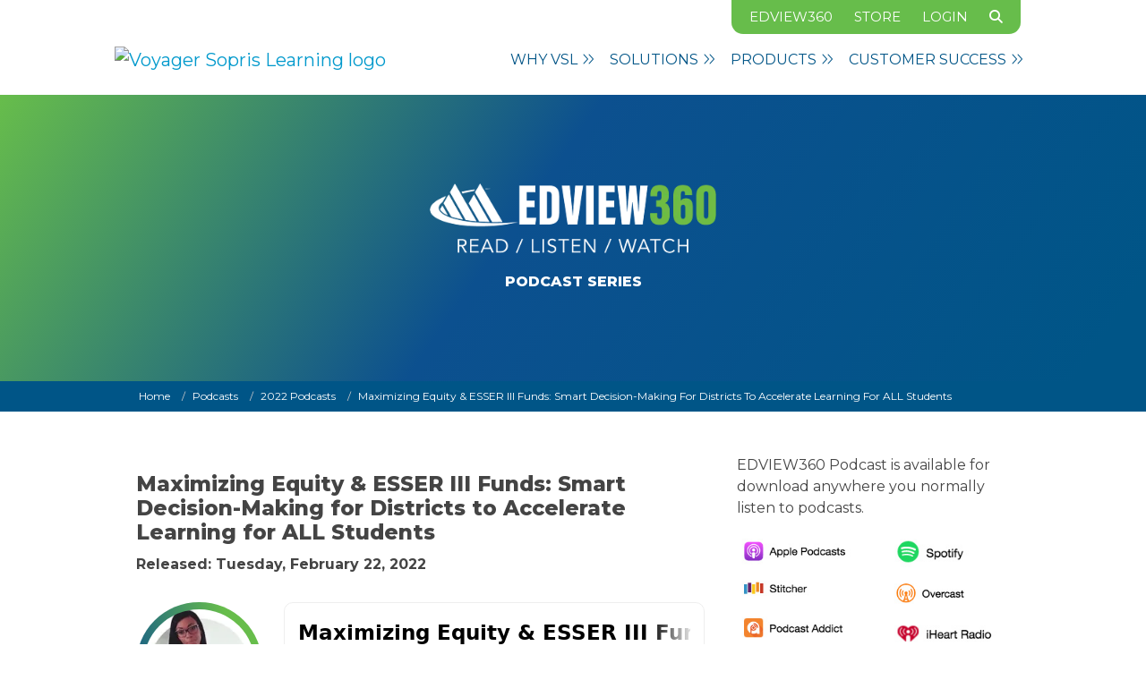

--- FILE ---
content_type: text/html; charset=UTF-8
request_url: https://www.voyagersopris.com/podcasts/2022/maximizing-equity-esser-iii-funds
body_size: 26351
content:

<!DOCTYPE html>
<html lang="en" dir="ltr" class="h-100">
  <head>
    <meta charset="utf-8">
    <meta http-equiv="X-UA-Compatible" content="IE=edge">
    <meta name="MobileOptimized" content="width" />
    <meta name="HandheldFriendly" content="true" />
    <meta name="viewport" content="width=device-width, initial-scale=1">
    <meta charset="utf-8" />
<meta name="description" content="As districts prepare for the remainder of this school year and the many needs ahead, educators must make crucial decisions for appropriate use of ESSER III funding. However, before purchasing priorities can be planned, there are important questions to ask and new funding parameters to explore that will help all educators make the best decisions to ensure educational equity for every student. Additionally, looking back at last year’s funding decisions can help inform the best use of new funds." />
<link rel="canonical" href="https://www.voyagersopris.com/podcasts/2022/maximizing-equity-esser-iii-funds" />
<meta name="Generator" content="Drupal 11 (https://www.drupal.org)" />
<meta name="MobileOptimized" content="width" />
<meta name="HandheldFriendly" content="true" />
<meta name="viewport" content="width=device-width, initial-scale=1.0" />
<link rel="stylesheet" href="https://fonts.googleapis.com/css2?family=Montserrat:ital,wght@0,100..900;1,100..900&amp;display=swap" type="text/css" />
<link rel="icon" href="/core/misc/favicon.ico" type="image/vnd.microsoft.icon" />

    <title>Maximizing Equity &amp; ESSER III Funds: Smart Decision-Making for Districts to Accelerate Learning for ALL Students | Voyager Sopris Learning</title>
    <meta http-equiv="X-UA-Compatible" content="IE=edge,chrome=1" />
    <meta charset="utf-8" />
    <meta name="viewport" content="width=device-width, initial-scale=1">
    <link rel="apple-touch-icon" sizes="180x180" href="https://www.voyagersopris.com/info/dev/favicon/apple-touch-icon.png">
    <link rel="icon" type="image/png" sizes="32x32" href="https://www.voyagersopris.com/info/dev/favicon/favicon-32x32.png">
    <link rel="icon" type="image/png" sizes="16x16" href="https://www.voyagersopris.com/info/dev/favicon/favicon-16x16.png">
    <link rel="mask-icon" href="https://www.voyagersopris.com/info/dev/favicon/safari-pinned-tab.svg" color="#0099CC">
    <link rel="shortcut icon" href="https://www.voyagersopris.com/info/dev/favicon/favicon.ico">
    <meta name="msapplication-TileColor" content="#ffffff">
    <meta name="msapplication-config" content="https://www.voyagersopris.com/info/dev/favicon/browserconfig.xml">
    <meta name="theme-color" content="#ffffff">
    <link rel="preconnect" href="https://fonts.googleapis.com">
    <link rel="preconnect" href="https://fonts.gstatic.com" crossorigin>
    <link href="https://fonts.googleapis.com/css2?family=Montserrat:ital,wght@0,100..900;1,100..900&display=swap" rel="stylesheet">
    <link rel="stylesheet" media="all" href="/sites/default/files/css/css_Qy8yKoRzHlMfJP-YBy-pKd2XXNj8glfUJ4fSky0m3Pk.css?delta=0&amp;language=en&amp;theme=VSL_Radix&amp;include=eJxNikEOwyAMBD9Ew6m_6KmVckUGrODEwRG4VejrS3KochnNrHZ8PdwTIu2WSdtwYK5m_K9VG-OlPxRRhpP9BzPsjgUiFnvxQVMR77EYz_Bt9lgpTyYsGEml3N3G74my2yAsjnLErM6zhMVewwRJWEmy7XLThCuaytRfHmrXVhXX0387zUvP" />
<link rel="stylesheet" media="all" href="https://cdnjs.cloudflare.com/ajax/libs/lity/2.4.1/lity.min.css" />
<link rel="stylesheet" media="all" href="/sites/default/files/css/css_2U08tCwg2A2coULGlEhrKTwvy5NOLMVyaTcqU-Q_zpA.css?delta=2&amp;language=en&amp;theme=VSL_Radix&amp;include=eJxNikEOwyAMBD9Ew6m_6KmVckUGrODEwRG4VejrS3KochnNrHZ8PdwTIu2WSdtwYK5m_K9VG-OlPxRRhpP9BzPsjgUiFnvxQVMR77EYz_Bt9lgpTyYsGEml3N3G74my2yAsjnLErM6zhMVewwRJWEmy7XLThCuaytRfHmrXVhXX0387zUvP" />
<link rel="stylesheet" media="all" href="https://vjs.zencdn.net/8.3.0/video-js.min.css" />

    <script type="application/json" data-drupal-selector="drupal-settings-json">{"path":{"baseUrl":"\/","pathPrefix":"","currentPath":"node\/2251","currentPathIsAdmin":false,"isFront":false,"currentLanguage":"en","themeUrl":"themes\/custom\/VSL_Radix"},"pluralDelimiter":"\u0003","suppressDeprecationErrors":true,"ajaxPageState":{"libraries":"[base64]","theme":"VSL_Radix","theme_token":null},"ajaxTrustedUrl":[],"gtag":{"tagId":"G-JY6HGH2412","consentMode":false,"otherIds":[],"events":[],"additionalConfigInfo":[]},"ajaxLoader":{"markup":"\u003Cdiv class=\u0022ajax-throbber sk-fold\u0022\u003E\n              \u003Cdiv class=\u0022sk-fold-cube\u0022\u003E\u003C\/div\u003E\n              \u003Cdiv class=\u0022sk-fold-cube\u0022\u003E\u003C\/div\u003E\n              \u003Cdiv class=\u0022sk-fold-cube\u0022\u003E\u003C\/div\u003E\n              \u003Cdiv class=\u0022sk-fold-cube\u0022\u003E\u003C\/div\u003E\n            \u003C\/div\u003E","hideAjaxMessage":false,"alwaysFullscreen":false,"throbberPosition":"body"},"cohesion":{"currentAdminTheme":"claro","front_end_settings":{"global_js":{"matchHeight":1,"parallax_scrolling":1,"cohMatchHeights":1}},"google_map_api_key":"","google_map_api_key_geo":null,"animate_on_view_mobile":"DISABLED","add_animation_classes":"ENABLED","responsive_grid_settings":{"gridType":"desktop-first","columns":12,"breakpoints":{"xl":{"width":1400,"innerGutter":30,"outerGutter":30,"widthType":"fixed","previewColumns":12,"label":"Television","class":"coh-icon-television","iconHex":"F26C","boxedWidth":1340},"lg":{"width":1170,"innerGutter":30,"outerGutter":30,"widthType":"fixed","previewColumns":12,"label":"Desktop","class":"coh-icon-desktop","iconHex":"F108","boxedWidth":1110},"md":{"width":1024,"innerGutter":30,"outerGutter":30,"widthType":"fixed","previewColumns":12,"label":"Laptop","class":"coh-icon-laptop","iconHex":"F109","boxedWidth":964},"sm":{"width":768,"innerGutter":30,"outerGutter":30,"widthType":"fixed","previewColumns":12,"label":"Tablet","class":"coh-icon-tablet","iconHex":"F10A","boxedWidth":708},"ps":{"width":565,"innerGutter":30,"outerGutter":30,"widthType":"fixed","previewColumns":12,"label":"Mobile landscape","class":"coh-icon-mobile-landscape","iconHex":"E91E","boxedWidth":505},"xs":{"width":320,"innerGutter":20,"outerGutter":20,"widthType":"fluid","mobilePlaceholderWidth":320,"mobilePlaceholderType":"fluid","previewColumns":12,"label":"Mobile","class":"coh-icon-mobile","iconHex":"F10B","boxedWidth":280}}},"default_font_settings":[],"use_dx8":true,"sidebar_view_style":"thumbnails","log_dx8_error":false,"error_url":"\/cohesionapi\/logger\/jserrors","dx8_content_paths":[["settings","content"],["settings","content","text"],["settings","markerInfo","text"],["settings","title"],["markup","prefix"],["markup","suffix"],["markup","attributes",["value"]],["hideNoData","hideData"],["hideNoData","hideData","text"]],"extra_governance":true},"blazy":{"loadInvisible":false,"offset":100,"saveViewportOffsetDelay":50,"validateDelay":25,"container":"","loader":true,"unblazy":false,"visibleClass":false},"blazyIo":{"disconnect":false,"rootMargin":"0px","threshold":[0,0.25,0.5,0.75,1]},"slick":{"accessibility":true,"adaptiveHeight":false,"autoplay":false,"autoplaySpeed":3000,"pauseOnHover":true,"pauseOnDotsHover":false,"pauseOnFocus":true,"arrows":true,"downArrow":false,"downArrowTarget":"","downArrowOffset":0,"centerMode":false,"centerPadding":"50px","dots":false,"dotsClass":"slick-dots","draggable":true,"fade":false,"focusOnSelect":false,"infinite":true,"initialSlide":0,"lazyLoad":"ondemand","mouseWheel":false,"randomize":false,"rtl":false,"rows":1,"slidesPerRow":1,"slide":"","slidesToShow":1,"slidesToScroll":1,"speed":500,"swipe":true,"swipeToSlide":false,"edgeFriction":0.34999999999999998,"touchMove":true,"touchThreshold":5,"useCSS":true,"cssEase":"ease","cssEaseBezier":"","cssEaseOverride":"","useTransform":true,"easing":"linear","variableWidth":false,"vertical":false,"verticalSwiping":false,"waitForAnimate":true},"user":{"uid":0,"permissionsHash":"f040e20ae08eb9cf34922773f951d081ca5e02c2318b8b5a9237b5bcef987f59"}}</script>
<script src="/sites/default/files/js/js_5nzy6sYiYYKP-wgk-4Sd101sHkyeY9_LFoujOf1_yuA.js?scope=header&amp;delta=0&amp;language=en&amp;theme=VSL_Radix&amp;include=[base64]"></script>
<script src="/modules/contrib/google_tag/js/gtag.js?t3vlqz"></script>

    <!-- OneTrust Cookies Consent Notice Start -->
      </head>
  <body class="node-2251 node-type--podcasts path-node page-node-type-podcasts d-flex flex-column h-100">
        <div class="visually-hidden-focusable skip-link p-3 container">
      <a href="#main-content" class="p-2">
        Skip to main content
      </a>
    </div>
    
      <div class="dialog-off-canvas-main-canvas" data-off-canvas-main-canvas>
                <nav class="navbar sticky-top navbar-expand-md d-none d-lg-block quick-links">
    <div class="container justify-content-end">
        <div class="row g-0 bg-lime">
            <ul class="navbar-nav">
                <li class="nav-item">
                    <a href="/edview360">
                        EDVIEW360
                    </a>
                </li>
                <li class="nav-item">
                    <a href="https://store.voyagersopris.com/s/" target="_blank">
                        Store
                    </a>
                </li>
                <li class="nav-item">
                    <a href="/login">
                        Login
                    </a>
                </li>
                <li class="">
                                                            <a href="/search">
                        <i class="fa fa-search"></i>
                    </a>
                </li>
            </ul>
        </div>
    </div>
</nav>

<span class="position-absolute trigger"></span>
<nav class="navbar sticky-top bg-white navbar-expand-lg main-navigation" role="navigation">
    <div class="navbar-container container-lg">
        <a class="nav-brand-logo navbar-brand me-auto" href="/">
            <img src="https://vsl.widen.net/content/leksdemjpt/webp/vsl-logo-horizontal.webp"
                title="Voyager Sopris Learning logo" alt="Voyager Sopris Learning logo">
        </a>
        <button class="navbar-toggler navbar-toggle collapsed" type="button" data-bs-toggle="collapse" data-bs-target="#navbarSupportedContent" aria-controls="navbarSupportedContent" aria-expanded="false" aria-label="Toggle navigation">
            <div class="ham-stack ham-to-x">
                <span class="ham"></span>
                <span class="ham"></span>
                <span class="ham"></span>
            </div>
        </button>
        <div class="collapse navbar-collapse justify-content-end" id="navbarSupportedContent">
            <ul class="navbar-nav d-flex navbar-nav-scroll">
                <li class="nav-item dropdown">
                    <a class="nav-link dropdown-toggle" href="#" role="button" data-bs-toggle="dropdown" aria-expanded="false" style="--bs-icon-link-transform: rotate(90deg);">
                        <div class="">Why VSL <i class="bi fa-light fa-angles-right"></i></div>
                    </a>
                    <div class="dropdown-menu dropdown-menu-card dropdown-menu-lg-end animate slideIn">
                        <div class="card shadow-lg" style="width: 500px;">
                            <div class="row g-0">
                                <div class="col-md-7 vsl-gradient-green-blue-sm text-white rounded-start">
                                    <div class="card-body">
                                        <div class="h6 fw-bold text-uppercase mb-20">Why VSL</div>
                                        <p class="m-0">Our mission is to help every student master the foundational reading and math skills they need to be successful in school, career, and life.</p>
                                    </div>
                                </div>
                                <div class="col-md-5 align-self-center">
                                    <div class="card-body">
                                        <ul class="list-group-flush">
                                            <li class="list-group-item">
                                                <a class="dropdown-item" href="/about-us">
                                                    Who We Are
                                                </a>
                                            </li>
                                            <li class="list-group-item">
                                                <a class="dropdown-item" href="/news">
                                                    News &amp; Events
                                                </a>
                                            </li>
                                            <li class="list-group-item">
                                                <a class="dropdown-item" href="/contact-us">
                                                    Contact Us
                                                </a>
                                            </li>
                                            <li class="list-group-item">
                                                <a class="dropdown-item" href="https://cambiumlearning.wd1.myworkdayjobs.com/camb" target="_blank" rel="noopener noreferrer">
                                                    Careers
                                                </a>
                                            </li>
                                        </ul>
                                    </div>
                                </div>
                            </div>
                        </div>
                    </div>
                </li>
                <li class="nav-item dropdown">
                    <a class="nav-link dropdown-toggle" href="#" role="button" data-bs-toggle="dropdown" aria-expanded="false" style="--bs-icon-link-transform: rotate(90deg);">
                        <div class="">Solutions <i class="bi fa-light fa-angles-right"></i></div>
                    </a>
                    <div class="dropdown-menu dropdown-menu-card dropdown-menu-lg-end animate slideIn">
                        <div class="card shadow-lg" style="width: 620px;">
                            <div class="row g-0">
                                <div class="col-md-6 vsl-gradient-green-blue-sm text-white rounded-start align-self-stretch">
                                    <div class="card-body">
                                        <div class="h6 fw-bold text-uppercase mb-20">Solutions</div>
                                        <p class="m-0">Let’s partner together to find the right solution to meet your needs.</p>
                                    </div>
                                </div>
                                <div class="col-md-6 align-self-center">
                                    <div class="card-body">
                                        <ul class="list-group-flush">
                                            <li class="list-group-item">
                                                <a class="dropdown-item" href="/science-of-reading">
                                                    Science of Reading
                                                </a>
                                            </li>
                                            <li class="list-group-item">
                                                <a class="dropdown-item" href="/reading-intervention">
                                                    Reading Intervention
                                                </a>
                                            </li>
                                            <li class="list-group-item">
                                                <a class="dropdown-item" href="/dyslexia">
                                                    Dyslexia
                                                </a>
                                            </li>
                                            <li class="list-group-item">
                                                <a class="dropdown-item" href="/tutoring-solutions">
                                                    Tutoring Solutions
                                                </a>
                                            </li>
                                            <li class="list-group-item">
                                                <a class="dropdown-item" href="/summerschool">
                                                    Summer Learning
                                                </a>
                                            </li>
                                            <li class="list-group-item">
                                                <a class="dropdown-item" href="/sped">
                                                    Special Education
                                                </a>
                                            </li>
                                            <li class="list-group-item">
                                                <a class="dropdown-item" href="/decodable-readers">
                                                    Decodable Readers
                                                </a>
                                            </li>
                                        </ul>
                                    </div>
                                </div>
                            </div>
                        </div>
                    </div>
                </li>
                <li class="nav-item dropdown">
                    <a class="nav-link dropdown-toggle" href="/products" role="button" data-bs-toggle="dropdown" aria-expanded="false" style="--bs-icon-link-transform: rotate(90deg);">
                        <div class="">Products <i class="bi fa-light fa-angles-right"></i></div>
                    </a>
                    <div class="dropdown-menu dropdown-menu-card dropdown-menu-products dropdown-menu-lg-end animate slideIn">
                        <div class="card shadow-lg" style="width: 650px;">
                            <div class="card-body vsl-gradient-green-blue-sm text-white rounded-top">
                                <a class="btn btn-outline-light rounded btn-full" href="/products" >View All Products</a>
                            </div>
                            <div class="card-body">
                                <div class="row g-0">
                                    <div class="col-md-5 align-self-stretch">
                                        <div class="product-category product-category-icon">
                                            <a href="/products/reading">
                                                <span class="vsl-badge-icon vsl-badge--reading-icon"></span>
                                                <span class="fw-bold text-uppercase">Reading</span>
                                            </a>
                                        </div>
                                        <ul class="product-list list-group-flush">
                                            <li class="list-group-item">
                                                <a class="dropdown-item product-item" href="/products/reading/good-talking-words">
                                                    <span class="product-item-name">Good Talking Words</span>, <span class="product-item-grade">PreK–1</span>
                                                    <i class="bi fa-light fa-arrow-right"></i>
                                                </a>
                                            </li>
                                            <li class="list-group-item">
                                                <a class="dropdown-item product-item" href="/products/reading/power-readers">
                                                    <span class="product-item-name">Power Readers</span>, <span class="product-item-grade">K–4</span>
                                                    <i class="bi fa-light fa-arrow-right"></i>
                                                </a>
                                            </li>
                                            <li class="list-group-item">
                                                <a class="dropdown-item product-item" href="/products/reading/supercharged-readers">
                                                    <span class="product-item-name">Supercharged Readers</span>, <span class="product-item-grade">1–4</span>
                                                    <i class="bi fa-light fa-arrow-right"></i>
                                                </a>
                                            </li>
                                            <li class="list-group-item">
                                                <a class="dropdown-item product-item" href="/products/reading/read-well">
                                                    <span class="product-item-name">Read Well</span>, <span class="product-item-grade">K–3</span>
                                                    <i class="bi fa-light fa-arrow-right"></i>
                                                </a>
                                            </li>
                                            <li class="list-group-item">
                                                <a class="dropdown-item product-item" href="/products/reading/sound-partners">
                                                    <span class="product-item-name">Sound Partners</span>, <span class="product-item-grade">K–3</span>
                                                    <i class="bi fa-light fa-arrow-right"></i>
                                                </a>
                                            </li>
                                            <li class="list-group-item">
                                                <a class="dropdown-item product-item" href="/products/reading/voyager-passport">
                                                    <span class="product-item-name">Voyager Passport</span>, <span class="product-item-grade">K–5</span>
                                                    <i class="bi fa-light fa-arrow-right"></i>
                                                </a>
                                            </li>
                                            <li class="list-group-item">
                                                <a class="dropdown-item product-item" href="/products/reading/links-to-literacy">
                                                    <span class="product-item-name">LINKS to Literacy</span>, <span class="product-item-grade">K–5</span>
                                                    <i class="bi fa-light fa-arrow-right"></i>
                                                </a>
                                            </li>
                                            <li class="list-group-item">
                                                <a class="dropdown-item product-item" href="/products/reading/reading-rangers">
                                                    <span class="product-item-name">Reading Rangers</span>, <span class="product-item-grade">K–5</span>
                                                    <i class="bi fa-light fa-arrow-right"></i>
                                                </a>
                                            </li>
                                            <li class="list-group-item">
                                                <a class="dropdown-item product-item" href="/products/reading/rewards">
                                                    <span class="product-item-name">REWARDS</span>, <span class="product-item-grade">4–12</span>
                                                    <i class="bi fa-light fa-arrow-right"></i>
                                                </a>
                                            </li>
                                            <li class="list-group-item">
                                                <a class="dropdown-item product-item" href="/products/reading/language-live">
                                                    <span class="product-item-name">LANGUAGE! Live</span>, <span class="product-item-grade">5–12</span>
                                                    <i class="bi fa-light fa-arrow-right"></i>
                                                </a>
                                            </li>
                                            <li class="list-group-item">
                                                <a class="dropdown-item product-item" href="/products/reading/language">
                                                    <span class="product-item-name">LANGUAGE!</span>, <span class="product-item-grade">3–12</span>
                                                    <i class="bi fa-light fa-arrow-right"></i>
                                                </a>
                                            </li>
                                            <li class="list-group-item">
                                                <a class="dropdown-item product-item" href="/products/reading/everyday-english-plus">
                                                    <span class="product-item-name">Everyday English Plus</span>, <span class="product-item-grade">6–12</span>
                                                    <i class="bi fa-light fa-arrow-right"></i>
                                                </a>
                                            </li>
                                        </ul>
                                        <div class="product-category product-category-icon">
                                            <a href="/products/writing">
                                                <span class="vsl-badge-icon vsl-badge--writing-icon"></span>
                                                <span class="fw-bold text-uppercase">Writing</span>
                                            </a>
                                        </div>
                                        <ul class="product-list list-group-flush">
                                            <li class="list-group-item">
                                                <a class="dropdown-item product-item" href="/products/writing/step-up-to-writing">
                                                    <span class="product-item-name">Step Up to Writing</span>, <span class="product-item-grade">K–12</span>
                                                    <i class="bi fa-light fa-arrow-right"></i>
                                                </a>
                                            </li>
                                            <li class="list-group-item">
                                                <a class="dropdown-item product-item" href="/products/writing/rewards-writing">
                                                    <span class="product-item-name">REWARDS</span> Writing, <span class="product-item-grade">5–12</span>
                                                    <i class="bi fa-light fa-arrow-right"></i>
                                                </a>
                                            </li>
                                        </ul>
                                    </div>
                                    <div class="col-md-7 align-self-stretch">
                                        <div class="product-category product-category-icon">
                                            <a href="/products/math">
                                                <span class="vsl-badge-icon vsl-badge--math-icon"></span>
                                                <span class="fw-bold text-uppercase">Math</span>
                                            </a>
                                        </div>
                                        <ul class="product-list list-group-flush">
                                            <li class="list-group-item">
                                                <a class="dropdown-item product-item" href="/products/math/vmathlive">
                                                    <span class="product-item-name">VmathLive</span>, <span class="product-item-grade">K–8</span>
                                                    <i class="bi fa-light fa-arrow-right"></i>
                                                </a>
                                            </li>
                                            <li class="list-group-item">
                                                <a class="dropdown-item product-item" href="/products/math/vmath">
                                                    <span class="product-item-name">Vmath</span>, <span class="product-item-grade">2–8</span>
                                                    <i class="bi fa-light fa-arrow-right"></i>
                                                </a>
                                            </li>
                                            <li class="list-group-item">
                                                <a class="dropdown-item product-item" href="/products/math/vmath-summer-adventure">
                                                    <span class="product-item-name">Vmath</span> Summer Adventure, <span class="product-item-grade">K–8</span>
                                                    <i class="bi fa-light fa-arrow-right"></i>
                                                </a>
                                            </li>
                                            <li class="list-group-item">
                                                <a class="dropdown-item product-item" href="/products/math/transmath">
                                                    <span class="product-item-name">TransMath</span>, <span class="product-item-grade">5–10</span>
                                                    <i class="bi fa-light fa-arrow-right"></i>
                                                </a>
                                            </li>
                                        </ul>
                                        <div class="product-category product-category-icon">
                                            <a href="/products/assessment">
                                                <span class="vsl-badge-icon vsl-badge--assessment-icon"></span>
                                                <span class="fw-bold text-uppercase">Assessment</span>
                                            </a>
                                        </div>
                                        <ul class="product-list list-group-flush">
                                            <li class="list-group-item">
                                                <a class="dropdown-item product-item" href="/products/assessment/acadience">
                                                    <span class="product-item-name">Acadience Suite</span>
                                                    <i class="bi fa-light fa-arrow-right"></i>
                                                </a>
                                            </li>
                                            <li class="list-group-item">
                                                <a class="dropdown-item product-item" href="/products/assessment/acadience-reading-prek">
                                                    <span class="product-item-name">Acadience Reading Pre–K: PELI</span>
                                                    <i class="bi fa-light fa-arrow-right"></i>
                                                </a>
                                            </li>
                                            <li class="list-group-item">
                                                <a class="dropdown-item product-item" href="/products/assessment/acadience-reading">
                                                    <span class="product-item-name">Acadience Reading K–6</span>
                                                    <i class="bi fa-light fa-arrow-right"></i>
                                                </a>
                                            </li>
                                            <li class="list-group-item">
                                                <a class="dropdown-item product-item" href="/product/assessment/acadience-reading-7-8">
                                                    <span class="product-item-name">Acadience Reading 7–8</span>
                                                    <i class="bi fa-light fa-arrow-right"></i>
                                                </a>
                                            </li>
                                            <li class="list-group-item">
                                                <a class="dropdown-item product-item" href="/products/assessment/acadience-ran">
                                                    <span class="product-item-name">Acadience Rapid Automatized Naming</span>
                                                    <i class="bi fa-light fa-arrow-right"></i>
                                                </a>
                                            </li>
                                            <li class="list-group-item">
                                                <a class="dropdown-item product-item" href="/products/assessment/acadience-reading-survey">
                                                    <span class="product-item-name">Acadience Reading Survey</span>
                                                    <i class="bi fa-light fa-arrow-right"></i>
                                                </a>
                                            </li>
                                            <li class="list-group-item">
                                                <a class="dropdown-item product-item" href="/products/assessment/acadience-reading-diagnostic">
                                                    <span class="product-item-name">Acadience Reading Diagnostic</span>
                                                    <i class="bi fa-light fa-arrow-right"></i>
                                                </a>
                                            </li>
                                            <li class="list-group-item">
                                                <a class="dropdown-item product-item" href="/products/assessment/acadience-math">
                                                    <span class="product-item-name">Acadience Math K–6</span>
                                                    <i class="bi fa-light fa-arrow-right"></i>
                                                </a>
                                            </li>
                                            <li class="list-group-item">
                                                <a class="dropdown-item product-item" href="/products/assessment/acadience-learning-online">
                                                    <span class="product-item-name">Acadience Learning Online</span>
                                                    <i class="bi fa-light fa-arrow-right"></i>
                                                </a>
                                            </li>
                                        </ul>
                                    </div>
                                </div>
                            </div>
                        </div>
                    </div>
                </li>
                <li class="nav-item dropdown">
                    <a class="nav-link dropdown-toggle" href="#" role="button" data-bs-toggle="dropdown" aria-expanded="false" style="--bs-icon-link-transform: rotate(90deg);">
                        <div class="">Customer Success <i class="bi fa-light fa-angles-right"></i></div>
                    </a>
                    <div class="dropdown-menu dropdown-menu-card dropdown-menu-lg-end animate slideIn">
                        <div class="card shadow-lg" style="width: 620px;">
                            <div class="d-lg-none">
                                <a class="btn btn-mobile-full" href="/implementation" >View All Implementation</a>
                            </div>
                            <div class="row g-0">
                                <div class="col-md-6 vsl-gradient-green-blue-sm text-white rounded-start align-self-stretch">
                                    <div class="card-body">
                                        <div class="h6 fw-bold text-uppercase mb-20">Overview</div>
                                        <p>We work with schools and districts to customize an implementation and ongoing support plan.</p>
                                        <p class="m-0">
                                            <a class="link-white  link-no-decoration" href="/implementation">
                                                <strong>Learn More</strong>
                                                <i class="bi fa-solid fa-angles-right" aria-hidden="true"></i>
                                            </a>
                                        </p>
                                    </div>
                                </div>
                                <div class="col-md-6 align-self-center">
                                    <div class="card-body">
                                        <div class="fs-10 fw-bold text-uppercase mb-10">Training and Support by Product</div>
                                        <ul class="list-group-flush">
                                            <li class="list-group-item">
                                                <a class="dropdown-item product-item" href="/products/reading/language/training-support">
                                                    <span class="product-item-name">LANGUAGE!</span>, <span class="product-item-grade">3–12</span>
                                                    <i class="bi fa-light fa-arrow-right"></i>
                                                </a>
                                            </li>
                                            <li class="list-group-item">
                                                <a class="dropdown-item product-item" href="/products/reading/language-live/training-support">
                                                    <span class="product-item-name"></span>LANGUAGE! Live</span>, <span class="product-item-grade">5–12</span>
                                                    <i class="bi fa-light fa-arrow-right"></i>
                                                </a>
                                            </li>
                                            <li class="list-group-item">
                                                <a class="dropdown-item product-item" href="/products/reading/read-well/training-support">
                                                    <span class="product-item-name"></span>Read Well</span>, <span class="product-item-grade">K–3</span>
                                                    <i class="bi fa-light fa-arrow-right"></i>
                                                </a>
                                            </li>
                                            <li class="list-group-item">
                                                <a class="dropdown-item product-item" href="/products/reading/rewards/training-support">
                                                    <span class="product-item-name"></span>REWARDS</span>, <span class="product-item-grade">4–12</span>
                                                    <i class="bi fa-light fa-arrow-right"></i>
                                                </a>
                                            </li>
                                            <li class="list-group-item">
                                                <a class="dropdown-item product-item" href="/products/writing/step-up-to-writing/training-support">
                                                    <span class="product-item-name"></span>Step Up to Writing</span>, <span class="product-item-grade">K–12</span>
                                                    <i class="bi fa-light fa-arrow-right"></i>
                                                </a>
                                            </li>
                                            <li class="list-group-item">
                                                <a class="dropdown-item product-item" href="/products/math/transmath/training-support">
                                                    <span class="product-item-name"></span>TransMath</span>, <span class="product-item-grade">5–10</span>
                                                    <i class="bi fa-light fa-arrow-right"></i>
                                                </a>
                                            </li>
                                            <li class="list-group-item">
                                                <a class="dropdown-item product-item" href="/products/math/vmath/training-support">
                                                    <span class="product-item-name"></span>Vmath</span>, <span class="product-item-grade">2–8</span>
                                                    <i class="bi fa-light fa-arrow-right"></i>
                                                </a>
                                            </li>
                                            <li class="list-group-item">
                                                <a class="dropdown-item product-item" href="/products/reading/voyager-passport/training-support">
                                                    <span class="product-item-name"></span>Voyager Passport</span>, <span class="product-item-grade">K–5</span>
                                                    <i class="bi fa-light fa-arrow-right"></i>
                                                </a>
                                            </li>
                                        </ul>
                                    </div>
                                </div>
                            </div>
                        </div>
                    </div>
                </li>
                <li class="nav-item d-lg-none">
                    <a class="nav-link link-lime text-capitalize fs-8 fw-medium" href="/edview360">
                        EDVIEW360 <i class="bi fa-light fa-angles-right"></i>
                    </a>
                </li>
                <li class="nav-item d-lg-none">
                    <a class="nav-link link-lime text-capitalize fs-8 fw-medium" href="https://store.voyagersopris.com/s/" target="_blank">
                        Store <i class="bi fa-light fa-angles-right"></i>
                    </a>
                </li>
                <li class="nav-item d-lg-none">
                    <a class="nav-link link-lime text-capitalize fs-8 fw-medium" href="/login">
                        Login <i class="bi fa-light fa-angles-right"></i>
                    </a>
                </li>
                <li class="nav-item d-lg-none">
                    <a class="nav-link link-lime text-capitalize fs-8 fw-medium" href="/contact-us">
                        Contact Us <i class="bi fa-light fa-angles-right"></i>
                    </a>
                </li>
                <li class="nav-item d-lg-none">
                    <a class="nav-link link-lime text-capitalize fs-8 fw-medium" href="/search">
                        Search <i class="bi fa-light fa-angles-right"></i>
                    </a>
                </li>
            </ul>
        </div>
    </div>
</nav>

  

<header>
    

</header>

<main role="main">
  <a id="main-content" tabindex="-1"></a>    <div data-drupal-messages-fallback class="hidden"></div>      

<script type='text/javascript' src='https://platform-api.sharethis.com/js/sharethis.js#property=64386492b122060019c9545e&product=sop' async='async'></script>


<div class="edview360-header"><div class="container"><div class="d-flex align-items-center justify-content-center t--center"><div><a class="mb-20 block" href="/edview360"><img class="img-fluid" src="/sites/default/files/images/edview360-logo-white-green.webp" alt="EDVIEW360 Logo" width="399" height="97" loading="eager"></a><div class="fw-boldest uppercase fs-6 t--center">Podcast Series</div></div></div></div></div>

<div class="breadcrumbs-container">
  <div class="container">
      <nav aria-label="breadcrumb" class="breadcrumbs">
    <h2 id="system-breadcrumb" class="visually-hidden">Breadcrumb</h2>
    <ul class="breadcrumb">
          <li class="breadcrumb-item">
                  <a href="/">Home</a>
              </li>
          <li class="breadcrumb-item">
                  <a href="/podcasts">Podcasts</a>
              </li>
          <li class="breadcrumb-item">
                  <a href="/podcasts/2022">2022 Podcasts</a>
              </li>
          <li class="breadcrumb-item">
                  Maximizing Equity &amp; ESSER III Funds: Smart Decision-Making For Districts To Accelerate Learning For ALL Students
              </li>
        </ul>
  </nav>

  </div>
</div>

<div class="container">
  <div class="row gx-4">
    <div class="col-md-8">
      <article data-history-node-id="2251" class="node node--type-podcasts node--view-mode-full">
        <div class="container py-5">
          <div class="podcast-item">
            <div class="row podcast-container mt-20">
              <h1 class="h4 podcast-title fw-boldest mb-10">Maximizing Equity &amp; ESSER III Funds: Smart Decision-Making for Districts to Accelerate Learning for ALL Students</h1>
              <p class="podcast-date fw-bolder mb-10">
                                  Released: Tuesday, February 22, 2022
                                              </p>
            </div>
            <div class="row podcast-container mt-20">
              <div class="col-md-3">
                
<div class="col">
  


<div class="tl-simple-container">
  <div class="tl-photo mb-20">
      


            <div  data-component-id="radix:field" class="field field--name-field-thought-leader-image field--type-entity-reference field--label-hidden field--item">  <img loading="eager" src="/sites/default/files/styles/small_square/public/images/brittany-martin.jpg.webp?itok=ZL8GjZgB" width="160" height="160" alt="Brittany Martin" class="img-fluid image-style-small-square" />


</div>
      
  </div>
  <div class="tl-name mb-10">
      Brittany Martin
  </div>
    <div class="tl-title mb-20">
      


            <div  data-component-id="radix:field" class="field field--name-field-thought-leader-title field--type-text field--label-hidden field--item">Education Department Relations Manager, Lexia Learning</div>
      
  </div>
    <div class="tl-bio-modal-btn t--center mb-20">
    <a class="btn btn-text" href="/thought-leaders/brittany-martin">
      View Bio
      <i class="bi fa-solid fa-angles-right"></i>
    </a>
  </div>
</div>

</div><div class="col">
  


<div class="tl-simple-container">
  <div class="tl-photo mb-20">
      


            <div  data-component-id="radix:field" class="field field--name-field-thought-leader-image field--type-entity-reference field--label-hidden field--item">  <img loading="eager" src="/sites/default/files/styles/small_square/public/images/jon-hummell.jpg.webp?itok=vc2WKxtt" width="160" height="160" alt="Jon Hummell" class="img-fluid image-style-small-square" />


</div>
      
  </div>
  <div class="tl-name mb-10">
      Jon Hummell
  </div>
    <div class="tl-title mb-20">
      


            <div  data-component-id="radix:field" class="field field--name-field-thought-leader-title field--type-text field--label-hidden field--item">Director of State Initiatives, Lexia Learning</div>
      
  </div>
    <div class="tl-bio-modal-btn t--center mb-20">
    <a class="btn btn-text" href="/thought-leaders/jon-hummell">
      View Bio
      <i class="bi fa-solid fa-angles-right"></i>
    </a>
  </div>
</div>

</div>
              </div>
              <div class="col-md-9">
                                  <div class="row podcast-container mb-20">
                    


            <div  data-component-id="radix:field" class="field field--name-field-media-embed-code field--type-text-long field--label-hidden field--item"><div id="buzzsprout-player-10129903"></div><script src="https://www.buzzsprout.com/492310/episodes/10129903-maximizing-equity-esser-iii-funds-smart-decision-making-for-districts-to-accelerate-learning-for-all-students.js?container_id=buzzsprout-player-10129903&player=small" type="text/javascript" charset="utf-8"></script></div>
      
                  </div>
                                                  <ul class="nav nav-tabs" id="myTab" role="tablist">
                    <li class="nav-item" role="presentation">
                      <button class="nav-link active" id="home-tab" data-bs-toggle="tab" data-bs-target="#description" type="button" role="tab" aria-controls="description" aria-selected="true">Description</button>
                    </li>
                    <li class="nav-item" role="presentation">
                      <button class="nav-link" id="profile-tab" data-bs-toggle="tab" data-bs-target="#transcript" type="button" role="tab" aria-controls="transcript" aria-selected="false">Transcript</button>
                    </li>
                  </ul>
                  <div class="tab-content" id="myTabContent">
                    <div class="tab-pane fade show active" id="description" role="tabpanel" aria-labelledby="home-tab" tabindex="0">
                      <div class="podcast-description py-4">
                        


            <div  data-component-id="radix:field" class="field field--name-body field--type-text-with-summary field--label-hidden field--item"><p>As districts prepare for the remainder of this school year and the many needs ahead, educators must make crucial decisions for appropriate use of ESSER III funding. However, before purchasing priorities can be planned, there are important questions to ask and new funding parameters to explore that will help all educators make the best decisions to ensure educational equity for every student. Additionally, looking back at last year’s funding decisions can help inform the best use of new funds. Join Lexia® Learning’s Director of State Initiatives, Jon Hummell, and Education Department Relations Manager, Brittany Martin, for an illuminating podcast conversation about strategies and considerations for effectively leveraging relief funding.&nbsp;</p><p>In this podcast, our funding experts will discuss:&nbsp;</p><ul><li>Determining whether district purchases with previous funds were effective or not</li><li>Lessons learned about the investments districts made so far</li><li>What do these purchasing decisions mean going forward? </li><li>What are some of the best ways to use ESSER III funds?</li><li>How can spending decisions improve and advance a district toward equity?</li><li><p>And much more!</p><p>&nbsp;</p></li></ul></div>
      
                      </div>
                    </div>
                    <div class="tab-pane fade" id="transcript" role="tabpanel" aria-labelledby="profile-tab" tabindex="0">
                      <div class="podcast-transcript py-4">
                        


            <div  data-component-id="radix:field" class="field field--name-field-transcript field--type-text-long field--label-hidden field--item"><p dir="ltr"><strong>Narrator:</strong><br>Welcome to EDVIEW360.</p><p dir="ltr"><strong>Pam Austin:</strong><br>When we think about investments, what lessons can districts learn about the investments that they have made so far? I think you've led into that question. Can you expound on that a little bit?</p><p dir="ltr"><strong>Jon Hummell:</strong><br>Yeah. Like I said, I think they need to look at what their goals were for spending ESSER I and ESSER II. Whether or not they achieved those goals? Whether or not they're the right goals? Then, particularly focus on: "Are the programs we're using, are the things we're spending the money on, proven through research to be most effective?"</p><p dir="ltr"><strong>Narrator:</strong><br>You just heard Jon Hummell, Lexia® Learning's director of state initiatives. Mr. Hummell and Brittany Martin, education department relations manager, are our guests today on EDVIEW360.</p><p dir="ltr"><strong>PA:</strong><br>This is Pam Austin. Welcome back to the EDVIEW360 podcast series. We are so excited to have you back with us. I'm conducting today's podcast from my native New Orleans. Our topic for today is maximizing equity and ESSER III funds. ESSER, which stands for Elementary and Secondary School Emergency Relief. Our topic for today is smart decision-making for districts to accelerate learning for all students. As districts prepare for the remainder of this school year, and the many needs ahead, educators must make critical decisions for appropriate use of ESSER III funding. However, before purchasing priorities can be planned, there are important questions to ask, and new funding parameters to explore that will help all educators make the best decisions to ensure educational equity for every student. Additionally, looking back at last year's funding decisions can help inform the best use of new funds.</p><p dir="ltr">Today, we are excited to welcome Jon Hummell, director of state initiatives for Lexia Learning, and Brittany Martin, education department relations manager for Lexia Learning, as well. Welcome Jon and Brittany. Jon, I'll start with you. How should district and school administrators prepare for the next round of ESSER III funding for the upcoming school year?</p><p dir="ltr"><strong>JH:</strong><br>Thank you, Pam. I think the most important place to start is to recognize what is the same and what is different from ESSER III as you look back to ESSER II and ESSER I. Obviously, the biggest difference, especially from ESSER I to ESSER III, is the amount of money involved. There's almost 10 times as much money available to districts through ESSER III as there was in ESSER I. The numbers, and the dollar amounts, and what you can purchase, those are all bigger decisions and bigger questions this time around. It's important to keep that in mind.</p><p dir="ltr">No. 2, another difference is that there is a specific requirement in ESSER III that did not exist in ESSER I or ESSER II that says the districts have to spend a certain percentage of their funds on activities related to learning loss. Which should not be a difficult thing to do. Certainly not a new challenge, but it is a specific requirement that will be included in the reporting and the accountability paperwork, and processes that follow on to the spending that occurs. Something to keep in mind, that 20% of the district's ESSER funds for ESSER III, have to be spent on learning loss. It's a new requirement that did not exist in ESSER I and ESSER II.</p><p dir="ltr">What's largely the same, and what's also very significant, is that the, generally speaking, the allowable uses, which were very broad in ESSER I got even more broad in ESSER II. They continue to be very broad in ESSER III. Other than the caveat that I mentioned earlier of having to spend 20% at least on learning loss activities or activities related to learning loss, there's still a lot of flexibility in what districts can use these funds for, which I think is a good thing. It allows district leaders, and building leaders, to decide what their greatest needs are, and what the opportunities might be to use these resources to have the greatest impact on their individual students.</p><p dir="ltr"><strong>PA:</strong><br>Very good information to know. To recap, No. 1: Increase money and what the limitations are, maybe, on what to purchase, and maybe how broad it is. No. 2: The requirement is 20% on learning loss. I think districts will be very happy to hear that. No. 3: Some of the same allotments are being used. There's a broader view of what that funding can be used for. Thank you, John. I'd like for you to explain why it will be especially important for districts and schools to determine whether purchases with previous funds were effective, or not.</p><p dir="ltr"><strong>JH:</strong><br>Yes. Thank you. That question reminds me of a conversation we had, Pam, the last time that I was able to join you. I think I used a line, back then, that I stole from The Avengers movies, which is, "With great power comes great responsibility." Well, I repurposed that a little bit to say, "With great resources or great funding comes great responsibility." The No. 1 answer to your question for me would be, this is a lot of money, unprecedented amount of money, being used for education purposes, right now. The stimulus funds on top of all the regular federal funding, on top of all the state funding and local funding. With that is going to come some expectations about what was achieved. There's going to be people, parents, certainly districts, administrators, state education organizations, governors, the media, members of Congress, are all going to be asking questions about what the money was used for, and how effective it was.</p><p dir="ltr">They're going to want to see changes and improvements in student outcomes, in addressing the learning loss challenges that were created by COVID. At some point, they're going to start asking those hard questions. It's important for all of us to have good answers. We partner with districts and schools every day so we're a part of that conversation. We're going to have to answer those hard questions, too. Most importantly, I think we all need to have a good story to tell about how those resources were used in the best interest of kids. I know that's what everyone is working very hard to do, and we will keep doing that until we get through these challenging times.</p><p dir="ltr"><strong>PA:</strong><br>Oh, most definitely.</p><p dir="ltr"><strong>JH:</strong><br>Yeah. Thank you, Pam. The most important thing I think you need to do is look back, and look at your journey. We started almost two years ago, now. COVID hit. ESSER I funding became available. Everyone was very much reacting to the emergency situation at the time, doing the best they could with what they had. Trying to get technology, hardware devices out to the kids. Trying to get WiFi hotspots and Internet access out to the kids. Trying to think about what content and programs we should be putting in front of them, what content works from home, as well as if it works from the classroom, and how effective is that? Trying to figure out, in some cases, just where are the kids, and why aren't they signing onto the class? How do we feed them? All of those challenges that came up. I think there'll be a lot of grace, and a lot of leeway given in the first round of ESSER I.</p><p dir="ltr">As you move through ESSER II, things settled out a little bit, we had some time to take a breath, make, perhaps, more strategic decisions. I recommended, when we spoke last, take a look back at your original strategic plan before COVID, and see if you can use the ESSER II resources to recenter yourself back on your original objectives. In most cases, those are still going to be valid. Certainly, the circumstances changed, but if you were trying to improve literacy scores before COVID, you're certainly still trying to improve them now. It's even more important, and there's a greater sense of urgency. Hopefully, everybody had a chance to take a step back and take a longer view, now that we know that COVID is not going to be here for six months, then gone, and back to normal.</p><p dir="ltr">Now, as we turn our attention to ESSER III, you really have to ask yourself: "What did we spend the money on, the first two rounds? What did we get for it? What story do we have to tell? What progress can we show? Is there a numerical, or an objective, criteria we can use to determine whether or not those purchases were wise or not?" Perhaps your goal in ESSER I and ESSER II was to get to a one-to-one situation with devices and students. If you've done that, certainly that's a measurable goal that you've achieved, and that's great. I do think it's time, as we turn our attention to ESSER III, to start thinking more about the effectiveness and the quality of the programs. The device in itself isn't going to teach a child how to do much of anything. The question is what are they doing with those devices?</p><p dir="ltr">We've certainly learned, now, with the Omicron variant that we can't assume that everything's going to go back to the classroom. We can't assume that everything's going to stay at home. A lot of schools are in flux, and going back and forth. I would guess it'll probably be that way for some time. We also need to keep an eye toward using programs that can have the flexibility to be effective in both the home settings, and the classroom setting, and the hybrid setting. An important component of that, that I think people don't pay enough attention to is the programs have to have these intrinsic, motivational capabilities that make the children want to do them. You can have the best program in the world, but if my 11 year old gets bored after 10 minutes, he's not going to learn anything. I think that's an important component of this that we lose sometimes when we're talking about research and efficacy, and alignment to science of reading, and all those things that are very important. It's also very important that it be fun and an engaging activity, or it's not going to work.</p><p dir="ltr"><strong>PA:</strong><br>The effectiveness factor, right? That learning, that engagement, the motivation, it's all there. For lack of a better phrase, we want to make sure that that funding was not wasted. As you said, we want districts to have a good story to tell, those positive outcomes for teachers and students, and a return on investment. That's what I'm hearing you say. Is that correct, Jon?</p><p dir="ltr"><strong>JH:</strong><br>That's right. You said it.</p><p dir="ltr"><strong>PA:</strong><br>We think about investments, what lessons can districts learn about the investments that they have made so far? I think you've led into that question. Can you expound on that a little bit?</p><p dir="ltr"><strong>JH:</strong><br>Yeah. Like I said, I think they need to look at what their goals were for spending ESSER I and ESSER II. Whether or not they achieved for those goals? Whether or not they're the right goals? Then, particularly focus on: "Are the programs we're using, are the things we're spending the money on, proven through research to be most effective?" Most effective, in a normal time, would be helping students stay on grade level with their work. These times, really, we need it to do better than that. We need to do greater than one year's gain in one year's time, to make up for some of the lost learning time that occurred during COVID. I think we need to pay a greater attention to that. Look harder at research and efficacy. We need to look at the quality of the research that these programs have, that support them.</p><p dir="ltr">You can use the ESSA ratings. The Evidence for ESSA website that Johns Hopkins runs. There's other tools out there that can help you do that. That can speak to you about the quality of the research that has been done regarding the program. Then, another piece that people often forget, is that you can have a quality research study. It doesn't mean the kids learned anything. There's really another component. Lot of times what I'll say is evidence-based and research-proven. The research-proven is is there a statistically significant difference in the way that students performed, who used the program, versus the students who didn't? You need to have a good study to do that, but then you also need to measure the difference in learning. If you go to the Evidence for ESSA website, you can see there's effect sizes, and this gets pretty technical. I'm definitely no statistician. If you want an effect size that's certainly positive, 0.1, 0.2, or higher, we would recommend.</p><p dir="ltr">What that's showing you is that there was a pretty statistically significant difference in the amount of learning that occurred with students that used a specific program versus the students who didn't. I think we need to be more thoughtful about that, at this point. What I see happening in a lot of places right now, which is great, great work is they're looking at whether or not the programs they're using are aligned to the state standards, which is really good and necessary, needs to happen. A lot of states are looking at whether or not the programs they're using are aligned to the science of reading, which is really great, and needs to happen.</p><p dir="ltr">Those are really the first two steps. The third step is crucial, which is there's a million programs out there. I always say, "Life is a bell curve." Some of those programs will be really good. Some of those programs will be not so good, and most of them will be somewhere in between. If you're a district administrator or even a state administrator, how do you determine which are which? Alignment is a part of that, but another big part of it is to make sure the program actually works. It's effective and has quality research to back it up. It can show a positive effect size on student learning. Those are the conversations that we have with state leaders. I have them with mostly governors and state legislators, and others. Bri has them at the Department of Education level. I think that's really the next step for literacy, as we think about how to bounce back from the challenges it's more important now, more than ever, that we get this right. We don't have any time to lose because those kids are advancing through the grades. We got some work to do to catch them up.</p><p dir="ltr"><strong>PA:</strong><br>Oh, most definitely. As you were talking, I stopped and then reflected on that word effectiveness, that comes again when you laid out all the things that districts should consider, alignment with standards, science of reading. Has it worked? For the previous ESSER funds, there were some purchasing decisions that were made. Moving forward, what would you say about those next set of decisions? How do we move forward now based on, "Hey, did it work? Did it not work?" Could you expound on that a little bit? You began answering that question before I asked it, Jon, so I think that, maybe, you're a little bit clairvoyant. Can you add any more detail to those next steps for moving forward based on what districts used previously?</p><p dir="ltr"><strong>JH:</strong><br>Yeah, I would say, if you have something that's working well, the obvious answer is to do more of it. Don't be afraid to change and make a shift if you feel like what you're spending on was not as effective as you would like it to be. I think, at the end of the day, everybody wants to do what's in the best interest of the kids. If that means going in a different direction, then everyone should have the courage and ability to do that. They should have the support from the leadership. I think the most important thing as we go through the rest of COVID, for however long that is, is that you're using technology to its greatest ability. You're using the teacher to their greatest ability. Then, you're using a program that is based on research and is proven to work.</p><p dir="ltr"><strong>PA:</strong><br>In all aspects, quality counts. Would you agree with that?</p><p dir="ltr"><strong>JH:</strong><br>Absolutely.</p><p dir="ltr"><strong>PA:</strong><br>All right. Thank you so much, Jon, for sharing your insight with districts. I know that they're very excited to hear your input. Brittany, I do have a few questions for you. Now, I do understand you work with state departments. Am I correct in saying that?</p><p dir="ltr"><strong>Brittany Martin:</strong><br>That is correct. Yes, Pam.</p><p dir="ltr"><strong>PA:</strong><br>Well, with that in mind, what are some of the best ways that these ESSER III funds can be used? Can you give us some examples of the states where you're seeing the stimulus funds being used, or implemented, here we go, that word again, effectively?</p><p dir="ltr"><strong>BM:</strong><br>There are many best ways to use ESSER III funds, and this is largely supported by the broad permissibility afforded through federal guidelines for use of ESSER funds. It opens the door for educators to think outside of the box. I know it's a term we've heard very often when we talk about using ESSER funds, but we really want educators and state department leaders to think about what has never been done before. One of the questions, I would say, is a critical consideration is: "What is it that your state desperately needs to help students have a better day-to-day experience?" A couple things I would highlight as best ways to use ESSER III funds. This is also remembering that we are in a very different stage of the pandemic than we were in 2020.</p><p dir="ltr">Our use of ESSER funds, back then, was probably a lot more reactive. This is an opportunity for state department leaders to be more proactive and forward thinking in terms of use of funds, and how that will impact the ongoing needs of the schools in their state. One, I would think about systems, right? We talk a lot about data, but many states lack the infrastructure to collect this information in a meaningful way. I look at states like Idaho that have made recent investments using ESSER funding to grow their data-collection capabilities, and improve their overall federal reporting. That's something that's really important and is tied to continued funding, help collecting that data and ensuring that the reporting is accurate. The second would be high-quality instructional materials. If a state is listening now, and you haven't, now is the time to really affirm the term evidence-based in your state. Define what that means in your state and district context, set policies, and invest in the tools that will ensure all students have access to the highest-quality resources.</p><p dir="ltr">A great example is in Nevada, where their work around evidence-based instruction and expanding access to those resources and interventions predates ESSER funding, but has supported the use of these funds across districts, currently. Another area was recruitment and retention of teachers. Ensuring that teachers have the tools and the training they need is crucial during this time. Teachers are, and they'll always be, our frontline workers in education. Now is the time to take a close look at the demographics, and consider how to attract new talent, and also promote effective instructional strategies and pedagogy for current teachers in the classroom. The last thing I'll say, on this point, around best ways to leverage ESSER III funds, and if I say nothing else at all, literacy. It's an investment. It's like a gift that keeps on giving. It'll last a lifetime.</p><p dir="ltr">When students really struggle with reading, they struggle in all subjects, and there's consequences of this. There are long-term implications for their life outcomes. Right now, especially with the impact of interrupted learning on our earliest learners, if we really want to ensure that they have the opportunity to progress through their K–12 journey, it is important that we educators invest in ESSER funding to address those literacy issues. These will not only help with our immediate needs, but they'll close those opportunity gaps. They'll diversify student makeup, and special programs like Korean technical education and advance placement courses, and certainly increase graduation rates. These are all really great ways to invest ESSER III funds by being proactive, and keeping our eye toward the future, and what students and teachers really need.</p><p dir="ltr"><strong>PA:</strong><br>Oh, Brittany, you gave a wide and varied recommendation for investment of those ESSER III funds, but I heard the same theme throughout, and that was shifting from being reactive to proactive. I love hearing that shift. The investment in systems, the idea of investing in those systems that are going to help us find out exactly, "What can we do for having positive outcomes for both teachers and students?’</p><p dir="ltr"><strong>BM:</strong><br>And teacher retention.</p><p dir="ltr"><strong>PA:</strong><br>I agree with you 100% there. You gave us some examples of states that were using the stimulus funds, and how they're being implemented effectively. Do you have another story to share?</p><p dir="ltr"><strong>BM:</strong><br>For example, New Mexico has a very interesting approach to using their ESSER fund for professional learning for their teachers. I think this is driving at our teacher retention and recruitment priority area. One of those areas that I highlighted as a best way, and also coupling that with literacy. In New Mexico, it's a collaborative effort between the state department and their elected bodies. Their legislature, they've come together on a single accord, that literacy is one of their most important issues in education. That during this time where, and John mentioned this unprecedented amount of funding, that this is the time to build the infrastructure to support those long-term outcomes.</p><p dir="ltr">Without going too deep into their implementation style, this scaffolded approach, year-over-year, to build capacity and infrastructure is a fantastic example of how a state is not only leveraging these funds, but creating a coalition across their state department and their legislature to move this kind of initiative forward. I think that is a template for other states to follow. It really sets the tone for what the state believes is important in public education. It provides a guide for how we achieve this work at scale. We're talking about large-scale implementations, and so we need to bring together different bodies, and parties within a state, to move these initiatives forward effectively. I think New Mexico is an exceptional state to highlight for their use of ESSER funds.</p><p dir="ltr"><strong>PA:</strong><br>Thank you, Brittany. Building infrastructure, building capacity, that sounds like creating a strong foundation from where I'm hearing it.</p><p dir="ltr"><strong>BM:</strong><br>Yes, absolutely. That is what's important right now. This is what we want states to do with their ESSER funds. We want them to establish that infrastructure that will continue to deliver on the kind of results that they want to see, not only in student outcomes, but also in teacher capacity, and in their teachers’ capability to reach their changing students' demographic needs.</p><p dir="ltr"><strong>PA:</strong><br>Well, this is a great segue into the next question. The example, you just gave, might answer this question, but if you can expound by giving me some more examples, that would be great. Our listeners want to know how they can use the ESSER funds in ways which they might not be aware of.</p><p dir="ltr"><strong>BM:</strong><br>That's a great question. Everyone, right now, we've seen that they are laser focused on the academic piece, and also on the social and emotional learning piece, creating those healthy learning environments for students. These are very, very important areas. Human capital investments and evaluation are areas that are less explored, but are very much so important. Again, we want to think outside of the box, and about what we can do to improve the way students and communities experience the education system. Thinking from a systems-level approach, human capital investments, ESSER funds are allocable for those purposes. Similarly, for evaluation.</p><p dir="ltr">This is another wise investment choice because there will come a time when we have to look back and quantify the impact of our funding decisions today. Oftentimes the capacity, the fiscal capacity, of states and our districts to do this kind of work with an external evaluator is not there. This is a time where we have that opportunity to allocate these funds for that purpose, to ensure that we know what works for our students within their learning context, and also to ensure that we have the administrative capacity and the instructional capacity to deliver, again, on those results that we want to see into the future. These are some other ways that we can leverage ESSER funds.</p><p dir="ltr"><strong>PA:</strong><br>Oh, most definitely. Again, you're building that foundation in so many different ways. Thanks for those examples that are very direct. With these ESSER III funds, how can districts, or schools, think about their spending decisions that would help them approve and advance them toward equity?</p><p dir="ltr"><strong>BM:</strong><br>I love this question, and I love to discuss equity, and how we achieve that work. How do we achieve this term? Right? We hear it very often. The single-most important things that a state and district can do to improve and advance their equity trajectory is to spend the dollars on resources that work. Spend the funding on things that meet the highest level of ESSA evidence, or demonstrate a very reliable impact potential on their student community. When we talk about equity, it's important. We should also think about access to high-quality resources and particularly for students with the greatest need. Oftentimes, we see that districts that don't have as high of a spending power, but have a student demographic that is very diverse and has diverse needs, they lack access to resources, and also to the human capital so that they can provide their students with a quality learning experience.</p><p dir="ltr">Right now, when we talk about how we use these dollars to promote equity, it is imperative that we think about high-quality resources, and what that means in the context of our state and of our districts. I would implore district and state leaders to really think about what systems that they have in place to evaluate, to understand setting goals and priorities for ensuring that in each classroom there's the highest level of instruction and also high-quality resources that have the research behind it and also have impact on other student populations.</p><p dir="ltr"><strong>PA:</strong><br>Basically, it's understanding what teachers and students need, and differentiate it, accordingly.</p><p dir="ltr"><strong>BM:</strong><br>Absolutely, and really approaching that from a strategic, and very thoughtful and considerate way. Yes.</p><p dir="ltr"><strong>PA:</strong><br>Thank you. We know that state departments also have ESSER funds. Can you talk about the distinction between district and SEA relief funding?</p><p dir="ltr"><strong>BM:</strong><br>Yes. A state department is by nature a pass-through agency. Their role is primarily to, in terms of funding, is to administer those funds to the school districts. Often, they can maintain a certain percentage. The percentage will vary depending on the source of funding, and for ESSER funds, this was kept consistent. State departments have what we refer to as a reserve, or you may hear it referred to as a set aside. With these dollars, the states can really look at the overall needs of the state and address those needs through this state set aside. Now, for ESSER I and for ESSER II, it was an option for the states to maintain that reserve. We saw states like California completely allocate all of their funding to school districts. They did not maintain any reserve. We also saw some states that used their reserve funding to provide relief funding to districts that did not qualify for Title I. They were not allocated ESSER funds.</p><p dir="ltr">That's one of the ways that we saw states use their set aside for ESSER I and for ESSER II. We also saw states use those funds to lead large-scale initiatives like professional learning or to adopt digital infrastructure and ensure that all students had access to broadband and had Chromebooks or iPads, or some device of sort. That's one way. Now, ESSER III was much more prescriptive, and it required that states maintain 7% of their ESSER fund to address a few things. One, it was to respond to student's academic, social, and emotional needs through summer-enrichment programs, through comprehensive after-school programs, or through the implementation of evidence-based interventions aimed specifically at addressing learning loss. It is on the state to maintain that 7%, and allocate those dollars for those purposes, expressly. The districts, they don't have this set aside. That is the main distinction between the state's ESSER funds and the district's ESSER funds. The state does pass through those funds to the district. However, they do maintain a small percentage which a state can use to address more generalized issues across the state.</p><p dir="ltr"><strong>PA:</strong><br>You mention how some state department's reserve funding or make decisions on how the funding is to be used. What should the state department leader consider when they award their reserve ESSER funding?</p><p dir="ltr"><strong>BM:</strong><br>I wish I could shout it from the mountain tops, Pam. Data. Really think about the data and what does that data say about the needs across the state? That's the first place that the state should look. Now, they may find that, "We don't actually have a lot of data to make these really considerate decisions." That's one of the things they may want to do with the fund is establish a data system so that they can collect data and be proactive in the future. However, we want states to look at the different geographic needs of states. When I think about access and equity, I immediately think about rural communities and how we create equity and access in those areas. I would also say that the state should think about how do we expand opportunities for students at the secondary level?</p><p dir="ltr">We think very much about the elementary level and the K–5 arena, what we do to make sure that those students may continue throughout their K–12 trajectory successfully. We do have secondary students who were also greatly impacted during this time. We want to ensure that those students successfully complete their K–12 tenure and graduate on time. That's another priority area. How do we address the needs of our full K–12 spectrum? Then, the last thing I would say that a state should ensure that they consider as they leverage their state set aside is their own internal capacity. What does that look like? How does the state department lead for equity? How do they lead for excellence? How do they lead for the outcomes that they want to see in their state? They can use some of those funds to build the muscles that they need, internally, to do that kind of work.</p><p dir="ltr"><strong>PA:</strong><br>Oh, Brittany, love to hear you express your thoughts here. You were not shy in regards to your response. I'd be right there with you at the top of the mountain, shouting data.</p><p dir="ltr"><strong>BM:</strong><br>Yes.</p><p dir="ltr"><strong>PA:</strong><br>How to use it? How to award it in regards to what the needs are? We distribute by need, again, I have to say it, we differentiate.</p><p dir="ltr"><strong>BM:</strong><br>Yes. I’ll add one other thing to this. I was a former state department leader, and so I experienced a lack of transparency across our systems. That really had an impact on the way we were able to lead. I think that we were not unique in any sense. I think that many state departments have a similar story to tell. This one I talk about using data, and you may realize you don't have the data that you need. We know we have assessment data and that's great, but we may find that the system itself needs to be improved to create that end-to-end transparency from the school straight up to the state department, and back down. That is a really great opportunity for states to use this funding and create that transparency and inclusive decision-making that we want to see across every state.</p><p dir="ltr"><strong>PA:</strong><br>Oh, most definitely. When we think about other ways that the state department can support, and we're thinking equity priorities as you mentioned, with emergency relief funding, how do we go about that?</p><p dir="ltr"><strong>BM:</strong><br>We talk about equity, sometimes we go straight to racial and ethnic makeups, but there are so many other components that help us to create an equitable system that provides opportunities for all students. That ensures that the community, their families, can participate in that journey. That's very important. One, I alluded to this in a previous response, the state department should consider how to support school districts that have not received relief funding due to their Title I status. Ensure that that level playing field we want to achieve is attainable for all school districts. These districts have also felt the impact of interrupted learning. If they weren't before, they're also facing issues with student outcomes. In the spirit of supporting equity, the state department leaders should also think about the needs of all districts and help them to meet those needs.</p><p dir="ltr">There's an opportunity for the state department to use this funding to directly address equity as a strategic priority of the agency. What does that mean? How do we establish the partnerships that help to create a common language and direction for the state? In Nevada, for example, the Nevada Department of Education, they established a partnership with an organization and they really were able to think through what equity meant in the state. They were able to establish commitments to racial and social justice and build this sort of a language around equity that did not exist before. This is one of the ways that we can support equity priorities. We want to think about those partnerships. A state department wants to think about the partnerships that will help them to build that common language, establish a real definition for equity in your state, and craft that trajectory.</p><p dir="ltr">What is it that you want to achieve? What are those benchmarks? It will be different for every state because every state has its own unique challenges and its own unique context for teaching and learning. That has to be addressed in the way you design that trajectory. I think those partnerships can really help a state department to take a step back from their administrative space and think about what their duty is. We are all educators. Some of us move out of the classroom and go on to do other things in administration, but we still wear that cap of being an educator. There is, sometimes, a need for us to step into that space again, think about the student, think about the classroom, what it is that the student really needs, and create that safe and respectful learning environment based on what we identify in our own unique context.</p><p dir="ltr"><strong>PA:</strong><br>I have to say, Brittany, once that education cap is earned, it's never removed. I have to agree with you there.</p><p dir="ltr"><strong>BM:</strong><br>It never, never goes away. You are so right, Pam.</p><p dir="ltr"><strong>PA:</strong><br>It never goes away. The idea of the strategic priorities for each state, dare I say, using the data to really understand what the needs are in the districts, provide those opportunities, and level those playing fields, as you said. Thank you so much. Both Brittany and Jon, you provided our listeners with a lot of wonderful information. Some things to reflect on when we are considering those ESSER III funds. Thank you for joining us for our EDVIEW360 today. It’s been a pleasure visiting with you. Tell us where we can learn more about high-quality instructional resources.</p><p dir="ltr"><strong>BM:</strong><br>Absolutely. Thank you all so much for joining us. Thank you, Pam, for exceptional facilitation of this conversation. If you want to learn more, I encourage you to visit our website, www.voyagersopris.com. You'll find a wealth of information on what our product portfolio looks like, our services, and how we can support your state and your district with leveraging these funds effectively.</p><p dir="ltr"><strong>PA:</strong><br>Thank you. This is Pam Austin bringing the best thought leaders in education directly to you.</p><p dir="ltr"><strong>Narrator:</strong><br>This has been an EDVIEW360 podcast. For additional thought-provoking discussions, sign up for our blog, webinar, and podcast series at voyagersopris.com/EDVIEW360. If you enjoyed the show, we'd love a five-star review wherever you listen to podcasts, and to help other people, like you, find our show. Thank you.</p></div>
      
                      </div>
                    </div>
                  </div>
                              </div>
            </div>
          </div>
        </div>
      </article>
    </div>
    <div class="col-md-4">
      <div class="py-5">
        <div class="">
<div class="search-blog mb-40"><div><div><p>EDVIEW360 Podcast is available for download anywhere you normally listen to podcasts.</p></div></div><div class="row"><div class="col-md-6"><div><a href="https://podcasts.apple.com/us/podcast/edview-360/id1484501867" target="_blank"><img src="/sites/default/files/images/apple-podcasts.jpg" alt="Listen on Apple Podcasts" width="160" height="45" loading="lazy"></a></div><div><a href="https://www.stitcher.com/podcast/edview-360" target="_blank"><img src="/sites/default/files/images/stitcher.jpg" alt="Listen on Stitcher" width="157" height="44" loading="lazy"></a></div><div><a href="https://podcastaddict.com/podcast/2459939" target="_blank"><img src="/sites/default/files/images/podcast-addict.jpg" alt="Listen on Podcast Addict" width="145" height="45" loading="lazy"></a></div><div><a href="https://castbox.fm/vic/1484501867?ref=buzzsprout" target="_blank"><img src="/sites/default/files/images/pocketcast.jpg" alt="Listen on Castbox" width="150" height="45" loading="lazy"></a></div><div>&nbsp;</div></div><div class="col-md-6"><div><a href="https://open.spotify.com/show/47TAvEJ1DD2wianx3OAvow" target="_blank"><img src="/sites/default/files/images/spotify.jpg" alt="Listen on Spotify" width="136" height="45" loading="lazy"></a></div><div><a href="https://overcast.fm/itunes1484501867" target="_blank"><img src="/sites/default/files/images/overcast.jpg" alt="Listen on Overcast" width="121" height="45" loading="lazy"></a></div><div><a href="https://www.iheart.com/podcast/269-edview-360-56957037/" target="_blank"><img src="/sites/default/files/images/iheart.jpg" alt="Listen on iHeart Radio" width="136" height="45" loading="lazy"></a></div><div><a href="https://tunein.com/podcasts/Education-Podcasts/EDVIEW-360-p1288197/" target="_blank"><img src="/sites/default/files/images/alexac.jpg" alt="Listen on Alexa" width="129" height="45" loading="lazy"></a></div></div></div></div></div>
        <div class="">
<div class="fs-5 fw-boldest text-muted mb-10">Never miss an episode!</div><p>Add your email here to sign up for EDVIEW360 blogs, webinars, and podcasts. We'll send you an email when new posts and episodes are published.</p><p><iframe class="optanon-category-C0001" style="overflow:hidden;" frameborder="0" height="200" scrolling="no" src="https://go.voyagersopris.com/l/207592/2018-07-10/794rn" width="90%"></iframe></p></div>
      </div>
    </div>
  </div>
</div>

  

</main>

<footer class="site-footer">
  <div class="site-footer-wrapper">
    <div class="container">
      <div class="row">
        <div class="col-md-2 site-footer-company">
          <p class="section-heading">Company</p>
                  
              <ul class="site-footer-list">
                    <li>
        <a href="/about-us" class="nav-link" data-drupal-link-system-path="node/160">Who We Are</a>
              </li>
                <li>
        <a href="/edview360" class="nav-link" data-drupal-link-system-path="node/79">EDVIEW360</a>
              </li>
                <li>
        <a href="/vsl/blog" class="nav-link" data-drupal-link-system-path="node/54">VSL Blog</a>
              </li>
                <li>
        <a href="/news" class="nav-link" data-drupal-link-system-path="node/153">News &amp; Events</a>
              </li>
                <li>
        <a href="https://cambiumlearning.wd1.myworkdayjobs.com/camb" class="nav-link">Careers</a>
              </li>
        </ul>
  


  

        </div>
          


      
<div class="col-md-3 site-footer-contact-button"><p class="section-heading">Need Help?</p><p class="fw-light mb-10">If you are interested in learning more about our solutions.</p><p><a class="link-white text-nowrap" href="/contact-us"><strong>Contact Us</strong> <i class="bi fa-solid fa-angles-right" aria-hidden="true"></i>&nbsp;</a></p></div><div class="col-md-3 site-footer-contact-button"><p class="section-heading d-none d-md-block">&nbsp;</p><p class="fw-light mb-10">For technical support, training, or have a general question.</p><p><a class="link-white text-nowrap" href="/contact-us"><strong>Contact Customer Service</strong> <i class="bi fa-solid fa-angles-right" aria-hidden="true"></i>&nbsp;</a></p></div>
  

        <div class="col-md-1 d-none d-md-block">
            &nbsp;
        </div>
        <div class="col-md-3 site-footer-contact-button">
              


  <p class="section-heading">Let&#039;s Connect</p>

  
<ul class="site-footer-social list-inline"><li><a href="https://www.facebook.com/VoyagerSopris/" target="_blank" rel="noopener"><span class="fa-stack"><i class="fas fa-circle fa-stack-2x"></i> <i class="fab fa-facebook-f fa-stack-1x fa-inverse"></i> </span><span class="fa-stack sr-only">Facebook</span></a></li><li><a href="https://x.com/VoyagerSopris" target="_blank" rel="noopener"><span class="fa-stack"><i class="fas fa-circle fa-stack-2x"></i> <i class="fab fa-x-twitter fa-stack-1x fa-inverse"></i> </span><span class="fa-stack sr-only">X</span></a></li><li><a href="https://www.linkedin.com/company/voyager-sopris-learning" target="_blank" rel="noopener"><span class="fa-stack"><i class="fas fa-circle fa-stack-2x"></i> <i class="fab fa-linkedin-in fa-stack-1x fa-inverse"></i> </span><span class="fa-stack sr-only">Linkedin</span></a></li><li><a href="https://www.instagram.com/voyagersopris/" target="_blank" rel="noopener"><span class="fa-stack"><i class="fas fa-circle fa-stack-2x"></i> <i class="fab fa-instagram fa-stack-1x fa-inverse"></i> </span><span class="fa-stack sr-only">Instagram</span></a></li></ul><p class="site-footer-contact fw-light"><strong>Call Us: 800.547.6747</strong><br>Monday through Friday<br>8:00 a.m.–5:30 p.m.<br>Central Time</p>


        </div>
      </div>
    </div>
  </div>
  <div class="cambium-footer">
    <div class="container">
      <div class="row">
        <div class="col-md-6">
            


      
<p class="copyright">© Copyright 2026 Lexia Voyager Sopris <a class="caps" href="/terms-conditions">Privacy Policy</a></p>
  

        </div>
        <div class="col-md-6">
            


      
<p class="cambium-footer-copy">A <a href="https://cambiumlearning.com/" target="_blank">Cambium Learning</a><sup>®&nbsp;</sup>Group Company&nbsp;<a class="cambium-footer-logo" href="https://cambiumlearning.com/" target="_blank"><svg width="158" height="40" id="Layer_1" xmlns="http://www.w3.org/2000/svg" version="1.1" viewBox="0 0 158 40"><path class="st0" d="M51.7 13.8c1.9 0 4.7.7 4.7 2.8v1.6h-2.5v-.8c0-.8-1.2-1.1-2.1-1.1-2.1 0-3.4 1.4-3.4 3.5s1.6 3.7 3.6 3.7 3-.9 3.6-1.4l1 2c-.8.7-2.6 1.8-4.8 1.8-3.4 0-6.3-2.3-6.3-6 0-3.4 2.6-6.1 6.2-6.1zM64.4 18.4h.7V18c0-1.5-.9-2-2.1-2-1.7 0-3.3 1.1-3.3 1.1l-1.1-2s1.8-1.4 4.6-1.4 4.7 1.6 4.7 4.5v4.6c0 .3.2.5.5.5h1v2.1h-2.7c-1.1 0-1.5-.6-1.5-1.2v-.7c-.7 1.4-2.1 2.2-3.6 2.2-2 0-3.8-1.2-3.8-3.5 0-3.5 4.6-3.9 6.5-3.9zm-1.9 5.3c1.6 0 2.7-1.7 2.7-3.1v-.4h-.5c-1.1 0-3.9.2-3.9 1.9 0 .9.6 1.6 1.7 1.6zM71.1 23.4h1.7v-6.8c0-.3-.2-.5-.5-.5H71V14h3c1 0 1.5.5 1.5 1.3v1c.6-1.2 2-2.6 3.9-2.6s2.8.7 3.2 2.5c.7-1.5 2.3-2.5 4-2.5 2.3 0 3.7 1.4 3.7 4.4v5.3H92v2.1h-4.5v-6.9c0-1.3-.2-2.3-1.6-2.3-2 0-2.9 2-2.9 4.1v2.9h1.7v2.1h-4.5v-6.9c0-1.2-.2-2.3-1.6-2.3-2 0-3 2.1-3 4.2v2.8h1.7v2.1h-6.2v-2.1zM94.4 11.7h-1.8V9.5h4.6v6s1-1.7 3.5-1.7 5.1 2.5 5.1 6-2.3 6-5.3 6-3.4-1.8-3.4-1.8v1.6h-2.7V11.7zm5.6 11.7c1.6 0 2.9-1.3 2.9-3.6s-1.2-3.6-2.9-3.6-2.9 1.1-2.9 3.6.9 3.5 2.8 3.5zM107.7 23.4h1.7v-7.2h-1.8v-2.1h4.7v9.4h1.6v2.1h-6.2v-2.2zm1.6-13.9h2.9v2.6h-2.9V9.5zM116.7 16.2h-1.8v-2.1h4.6V21c0 1.4.4 2.3 1.8 2.3s3.2-2 3.2-4.1v-3h-1.8v-2.1h4.6V23c0 .2.2.5.4.5h1.1v2.1H126c-1 0-1.5-.5-1.5-1.3v-.9c-.1.4-1.3 2.5-4.2 2.5s-3.8-1.2-3.8-4.4v-5.3zM130.7 23.4h1.7v-6.8c0-.3-.2-.5-.5-.5h-1.3V14h3c1 0 1.5.5 1.5 1.3v1c.6-1.2 2-2.6 3.9-2.6s2.8.7 3.2 2.5c.8-1.5 2.3-2.5 4-2.5 2.3 0 3.7 1.4 3.7 4.4v5.3h1.7v2.1h-4.5v-6.9c0-1.3-.2-2.3-1.6-2.3-2 0-2.9 2-2.9 4.1v2.9h1.7v2.1h-4.5v-6.9c0-1.2-.2-2.3-1.6-2.3-2 0-3 2.1-3 4.2v2.8h1.6v2.1h-6.2v-2.1zM46.4 31h.7v3.4h1.7v.6h-2.4v-4zM54 31h2.4v.6h-1.7v1h1.5v.6h-1.5v1.2h1.8v.6H54v-4.1zM62.6 31h.8l1.3 4h-.8l-.6-2.2c-.1-.4-.2-.9-.4-1.3-.1.4-.2.9-.4 1.3l-.6 2.2h-.7l1.3-4zm-.6 2.4h1.9v.6H62v-.6zM69.6 31H71c.8 0 1.5.3 1.5 1.2s-.7 1.3-1.5 1.3h-.7v1.6h-.7v-4zm1.3 1.9c.6 0 .9-.2.9-.7s-.3-.6-.9-.6h-.6v1.3h.6zm0 .3.5-.4 1.3 2.2h-.8l-1-1.8zM77.8 31h.7l1.3 2.3.4.9V31h.7v4h-.7l-1.3-2.3-.4-.9V35h-.7v-4zM86.3 31h.7v4h-.7v-4zM92.5 31h.7l1.3 2.3.4.9V31h.7v4h-.7l-1.3-2.3-.4-.9V35h-.7v-4zM100.8 33c0-1.3.8-2.1 1.9-2.1.5 0 .9.2 1.2.5l-.4.5c-.2-.2-.5-.4-.8-.4-.7 0-1.2.6-1.2 1.5s.4 1.5 1.2 1.5c.2 0 .4 0 .6-.2v-.9h-.8v-.6h1.4v1.8c-.4.3-.8.5-1.3.5-1.1 0-1.9-.7-1.9-2.1zM114.8 33c0-1.3.8-2.1 1.9-2.1.5 0 .9.2 1.2.5l-.4.5c-.2-.2-.5-.4-.8-.4-.7 0-1.2.6-1.2 1.5s.4 1.5 1.2 1.5c.2 0 .4 0 .6-.2v-.9h-.8v-.6h1.4v1.8c-.4.3-.8.5-1.3.5-1.1 0-1.9-.7-1.9-2.1zM123.3 31h1.4c.8 0 1.5.3 1.5 1.2s-.7 1.3-1.5 1.3h-.7v1.6h-.7v-4zm1.3 1.9c.6 0 .9-.2.9-.7s-.3-.6-.9-.6h-.6v1.3h.6zm0 .3.5-.4 1.3 2.2h-.8l-1-1.8zM131.2 33c0-1.3.7-2.1 1.8-2.1s1.8.8 1.8 2.1-.7 2.1-1.8 2.1-1.8-.8-1.8-2.1zm2.9 0c0-.9-.4-1.5-1-1.5s-1 .5-1 1.5.4 1.5 1 1.5 1-.6 1-1.5zM140 33.2v-2.3h.7v2.3c0 .9.3 1.2.8 1.2s.8-.3.8-1.2v-2.3h.7v2.3c0 1.3-.6 1.8-1.5 1.8s-1.5-.5-1.5-1.8zM148.6 31h1.3c.9 0 1.6.3 1.6 1.2s-.7 1.3-1.5 1.3h-.6V35h-.7v-4zm1.2 2c.6 0 .9-.2.9-.7s-.3-.7-.9-.7h-.5V33h.5zM4 11.4l1 .2v.4c0 .5.3.9.8.9s.9-.3.9-.8v-.2c0-.9.4-1.7 1-2.3 1.3-1.2 3.4-1 4.5.3.5.6.8 1.3.8 2.1v.2c0 .5.3.9.8.9s.9-.3.9-.8v-.2l1.1-.3c.5 0 .8-.5.7-1 0-.5-.5-.8-1-.7l-1.1.2c-.2-.5-.4-.9-.7-1.3l.8-.8c.3-.4.3-.9 0-1.2-.4-.3-.9-.3-1.2 0l-.8.8c-.5-.3-1.1-.5-1.7-.7v-1c0-.5-.3-.9-.8-.9s-.9.3-.9.8v1c-.6.1-1.2.3-1.8.7L6.7 7c-.3-.4-.9-.4-1.2 0-.4.3-.4.9 0 1.2l.6.7c-.3.3-.5.7-.7 1.1l-1-.2c-.5 0-.9.2-1 .7 0 .4.2.9.6 1zM26.5 30.8c-.1-.3-.4-.4-.7-.4-.3 0-.6.2-.7.4l-1.8 3c-.6.9-1.6 1.5-2.7 1.5-.9 0-1.6-.7-1.6-1.6 0-.9.7-1.6 1.6-1.6h2.2c.5 0 .8-.4.8-.8s-.4-.8-.8-.8h-2.2c-1.8 0-3.4 1.4-3.4 3.3 0 1.8 1.4 3.4 3.3 3.4h.1c1.7 0 3.2-.9 4.1-2.3l1.1-1.8 2.3 4.1c.2.4.7.5 1.1.3.4-.2.5-.7.3-1.1L26.4 31zM16.5 37.1v-6.3c0-.4-.3-.8-.8-.8h-2.4v-2c0-.4-.3-.8-.8-.8H6.2c-.4 0-.8.3-.8.8v6.3c0 .4.3.8.8.8h2.4v2c0 .4.3.8.8.8h6.3c.4 0 .8-.3.8-.8zM7 33.5v-4.8h4.8v1.2H9.4c-.4 0-.8.3-.8.8v2.8H7zm4.8-2v2.1h-1.6v-2.1h1.6zm3.2 4.8h-4.8v-1.2h2.4c.4 0 .8-.3.8-.8v-2.8H15v4.8zM23 11.4c.3.3.8.2 1.1-.1l2.6-3.4 3.8 4.1c.3.3.8.3 1.1 0s.3-.8 0-1.1L29 8.1l1-1.5 3.2 3.4c.3.3.8.3 1.1 0s.3-.8 0-1.1l-3.9-4.1c-.3-.3-.8-.3-1.1 0l-.1.1-1.3 2-.7-.8c-.3-.3-.8-.3-1.1 0l-3.2 4.1c-.3.3-.2.8.1 1.1z"></path><circle class="st0" cx="27.1" cy="12" r="1.6"></circle><circle class="st0" cx="9.1" cy="24.2" r="1.8"></circle><path class="st0" d="M31.8 29.8c-1.5 0-2.8 1.3-2.8 2.8s1.3 2.8 2.8 2.8 2.8-1.3 2.8-2.8c0-1.5-1.3-2.8-2.8-2.8zm0 3.9c-.6 0-1.2-.5-1.2-1.2s.5-1.2 1.2-1.2 1.2.5 1.2 1.2-.5 1.2-1.2 1.2zM9.9 9.9c-1.3 0-2.3 1-2.3 2.3s1 2.3 2.3 2.3 2.3-1 2.3-2.3c0-1.3-1-2.3-2.3-2.3zm0 3.2c-.5 0-1-.4-1-1s.4-1 1-1 1 .4 1 1c0 .5-.4 1-1 1z"></path><circle class="st0" cx="25.4" cy="37.8" r="1.7"></circle><path class="st0" d="M21.4 38.4h-4.5c-.4 0-.7.3-.7.7 0 .4.3.7.7.7h4.5c.4 0 .7-.3.7-.7 0-.4-.3-.7-.7-.7zM2.1 27.9h2.1V30H2.1zM27.1 27.6c-.4-.1-.7 0-.9.4-.1.3 0 .7.3.8.2.2.8.8 1.3 1.4.3.3.7.3 1 0 .3-.2.3-.7 0-.9-1.4-1.6-1.6-1.7-1.8-1.7z"></path><circle class="st0" cx="13.3" cy="3.8" r="1.6"></circle><path class="st0" d="M19.2 5.2c-2.1.9-3 3.5-3 3.6 0 .3 0 .6.4.8.9.4 1.8.6 2.5.6s1.3-.2 1.9-.5c1.5-.8 2.1-2.5 2.3-3.2h.1c1.2-.4 2-1.2 2.3-2.1.5-1.6-.7-3.2-.8-3.3-.2-.2-.5-.3-.8-.2-1.4.6-2.3 1.4-2.5 2.5-.1.6 0 1.2.2 1.7-.9-.3-1.9-.2-2.7.2zM23 3.6c0-.5.5-.9 1.1-1.2.2.4.4 1.1.3 1.6-.1.4-.5.8-1 1-.2-.4-.5-.9-.4-1.4zm-1 2.8c-.2.6-.7 1.7-1.6 2.2-.7.4-1.7.4-2.8 0 .3-.7 1-1.8 2.1-2.3.7-.3 1.5-.3 2.3 0zM18.1 4.4c1.1 0 2.1-.9 2.1-2.1S19.3.2 18.1.2 16 1.1 16 2.3c0 1.1.9 2.1 2.1 2.1zm0-3c.5 0 .9.4.9.9s-.4.9-.9.9-.9-.4-.9-.9.4-.9.9-.9zM26.8 2.6h1.5v1.5h-1.5zM34 12.6l.6.7h-4.9c-.4 0-.8.4-.8.8s.4.8.8.8h6.7c.4 0 .8-.4.8-.8 0-.2 0-.4-.2-.5l-1.7-2c-.3-.3-.8-.3-1.1 0-.3.3-.3.7 0 1.1zM36.3 26.4h-6.7c-.4 0-.8.4-.8.8s.4.8.8.8h4.9l-.6.7c-.3.3-.2.9 0 1.1.3.3.9.2 1.1 0l1.7-2c.3-.3.2-.9 0-1.1-.1-.1-.3-.2-.5-.2zM3.9 24.3c1-.1 2-.6 2.6-1.2l.4-.4c.4-.6.7-1.3.8-2 .9 0 1.8-.3 2.3-1 0-.1.3-.4.4-.6.3-.6.7-1.5.9-3 0-.4-.2-.8-.6-.8-.4 0-.8.2-.8.6-.2 1.2-.5 2-.7 2.4 0 .1-.1.2-.2.3-.2.2-.5.5-1.1.4 0-1.3-.5-2.6-1.4-3.9-1-1.5-2.6-3-3.8-2.8-.7 0-1.1.6-1.2 1.3-.2 2 2.6 5.5 4.8 6.6 0 .6-.3 1.1-.6 1.6 0 .2-.5.4-1 .7v-.9c0-.8-.4-1.5-1-1.9-1-.8-2.3-.7-3.1 0-.7.7-.9 2 .1 3.3.4.5.9.9 1.5 1.1-.2.4-.5.9-.8 1.3-.3.3-.3.8 0 1.1.1.1.3.2.5.2s.4 0 .5-.2c.6-.7 1-1.4 1.4-2.2zM3 14c.4.1 1.3.7 2.1 2.1.5.7.8 1.5 1 2.3-1.7-1.2-3-3.5-3.1-4.3zm-1.1 8.2c-.5-.6-.4-1.1-.2-1.3.2-.2.5-.2 1 0 .2.2.3.4.4.7 0 .4 0 .8-.2 1.1-.4 0-.7-.3-.9-.6zM152.4 14h-.9v-.3h2v.3h-.9v2.1h-.3V14zm1.5-.3h.3l.6 1.4v.2-.2l.6-1.4h.3l.2 2.4h-.3v-1.6c-.1 0-.1-.1-.1-.2l-.6 1.3h-.3l-.6-1.3v1.8h-.4l.2-2.4z"></path></svg></a></p>
  

        </div>
      </div>
    <div>
  </div>
</footer>

  </div>

    
    <script src="/sites/default/files/js/js_PUm42xotI_v61eW2tHBuxoyJAFq0syeGSTMNPJ0TS44.js?scope=footer&amp;delta=0&amp;language=en&amp;theme=VSL_Radix&amp;include=[base64]"></script>
<script src="/core/assets/vendor/jquery/jquery.min.js?v=4.0.0-rc.1"></script>
<script src="/sites/default/files/js/js_hbPQncYU5g91GE5XPIHLDRONLcLBU5dG5y6b20RkdIQ.js?scope=footer&amp;delta=2&amp;language=en&amp;theme=VSL_Radix&amp;include=[base64]"></script>
<script src="https://kit.fontawesome.com/38a8df32cd.js"></script>
<script src="/sites/default/files/js/js_F_X85Y2eKDBFZ3RjywSf85l5Y6iSSIo_zBYnj2MnGSY.js?scope=footer&amp;delta=4&amp;language=en&amp;theme=VSL_Radix&amp;include=[base64]"></script>
<script src="https://cdnjs.cloudflare.com/ajax/libs/lity/2.4.1/lity.min.js"></script>
<script src="/sites/default/files/js/js_m6gJLYf_V1Cc9Y1IBB1GRgBQPu6SDnN2HsFE37y9gIc.js?scope=footer&amp;delta=6&amp;language=en&amp;theme=VSL_Radix&amp;include=[base64]"></script>
<script src="https://vjs.zencdn.net/8.3.0/video.min.js"></script>
<script src="/sites/default/files/js/js_OMl2Ss9ipiqlaBTZH_R9co_kgWDwPeub1hY6C9eINEw.js?scope=footer&amp;delta=8&amp;language=en&amp;theme=VSL_Radix&amp;include=[base64]"></script>

    <script type="text/javascript">
      piAId = '208592';
      piCId = '155616';
      piHostname = 'pi.pardot.com';

      (function() {
        function async_load(){
          var s = document.createElement('script'); s.type = 'text/javascript';
          s.src = ('https:' == document.location.protocol ? 'https://pi' : 'http://cdn') + '.pardot.com/pd.js';
          var c = document.getElementsByTagName('script')[0]; c.parentNode.insertBefore(s, c);
        }
        if(window.attachEvent) { window.attachEvent('onload', async_load); }
        else { window.addEventListener('load', async_load, false); }
      })();
    </script>
    <script id="6senseWebTag" src="https://j.6sc.co/j/31c2a42b-861a-44f1-bc73-23a761036162.js"></script>
        <script type="text/javascript">
      (function(g,e,o,t,a,r,ge,tl,y){
      t=g.getElementsByTagName(e)[0];y=g.createElement(e);y.async=true;
      y.src='https://g1386590346.co/gl?id=-O-CFhGD2GiwySz0XdpP&refurl='+g.referrer+'&winurl='+encodeURIComponent(window.location);
      t.parentNode.insertBefore(y,t);
      })(document,'script');
    </script>
  </body>
</html>


--- FILE ---
content_type: text/html; charset=utf-8
request_url: https://go.voyagersopris.com/l/207592/2018-07-10/794rn
body_size: 2094
content:
<!DOCTYPE html>
<html>
    <head>
        <base href="" >
        <meta charset="utf-8"/>
        <meta name="description" content=""/>
        <title></title>
<style>
form.form input.text {
    width: 90% !important;
    height: 35px;
    font-size: 15px;
}
form.form p {
    display: inline-block;
    margin: 0 !important;
    padding: 0 !important;
}
form.form p span.description{
    width:100%;
    font-size: 12px;
    margin: 2px 0 0 0 !important;
    text-align: center;
}
form.form p.submit input {
    margin: 0;
    text-align: left;
    padding: 14px 20px !important;
    color: #fff;
    background: #67bd4b;
    border: 1px solid #67bd4b;
    border-radius: 0.5rem;
    text-decoration: none;
    cursor: pointer;
    display: inline-block;
    font-size: 16px;
    font-weight: bold;
    line-height: 1;
    font-family: "Montserrat", avenir next, avenir, helvetica neue, helvetica, arial, sans-serif;
}
form.form p.submit {
    padding: 0;
    margin: 10px 0 0 0 !important;
    text-align: left;
    width:100%;
}
form.form p.no-label{
    text-align: left;
    width: 100%;
    margin: 0 !important;
}

.fwhite{color: #fff !important;}
.fdark{color: #444 !important;}

body {
  margin: 0;
  font-family: "Montserrat", avenir next, avenir, helvetica neue, helvetica, arial, sans-serif; }

form.form-subscribe.form {
  padding: 0;
  }
form.form-subscribe.form p .field-label-email {
  margin-bottom: 15px;
  color: #444;
  padding-right: 18px;
  text-transform: uppercase;
  line-height: 2;
  font-size: 16px;
  display: none;
}

form.form-subscribe.form input.text {
  border-radius: 0;
  border: 1px solid #ddd;
  margin-bottom: 6px;
  color: #444;
  font-family: "Montserrat", avenir next, avenir, helvetica neue, helvetica, arial, sans-serif;
  font-size: 16px;
  border-radius: 0.5rem;
  padding: 4px 10px;
}
.red-background, form.form p.errors {
    background:#D52158 !important;
    font-family: "Montserrat", avenir next, avenir, helvetica neue, helvetica, arial, sans-serif;
    display: none;
    padding: 4px 8px !important;
    margin-bottom:8px !important;
}
.red-color, form.form div.error, form.form p.error, form.form p.error label, form.form span.error {
    color: #D52158 !important;
    font-family: "Montserrat", avenir next, avenir, helvetica neue, helvetica, arial, sans-serif;
    font-size: 11px;
}

form.form-subscribe.form input[type="checkbox"] {
  margin-top: 8px;
  margin-right: 8px; 
  font-family: "Montserrat", avenir next, avenir, helvetica neue, helvetica, arial, sans-serif;
}

form.form-subscribe.form p label.inline {
  color: #444 !important;
  vertical-align: 2px;
  font-size: 12px; 
  font-family: "Montserrat", avenir next, avenir, helvetica neue, helvetica, arial, sans-serif;
}
</style>
<script type="text/javascript" src="https://go.voyagersopris.com/js/piUtils.js?ver=2021-09-20"></script><script type="text/javascript">
piAId = '208592';
piCId = '34277';
piHostname = 'go.voyagersopris.com';
if(!window['pi']) { window['pi'] = {}; } pi = window['pi']; if(!pi['tracker']) { pi['tracker'] = {}; } pi.tracker.pi_form = true;
(function() {
	function async_load(){
		var s = document.createElement('script'); s.type = 'text/javascript';
		s.src = ('https:' == document.location.protocol ? 'https://' : 'http://') + piHostname + '/pd.js';
		var c = document.getElementsByTagName('script')[0]; c.parentNode.insertBefore(s, c);
	}
	if(window.attachEvent) { window.attachEvent('onload', async_load); }
	else { window.addEventListener('load', async_load, false); }
})();
</script></head>
	<body>
		<form accept-charset="UTF-8" method="post" action="https://go.voyagersopris.com/l/207592/2018-07-10/794rn" class="form form-subscribe" id="pardot-form">

<style type="text/css">
form.form p label { color: #444444; }
</style>





	
		
		
		
			<p class="form-field  email pd-text required    ">
				
					<label class="field-label field-label-email" for="207592_84319pi_207592_84319">Email</label>
				
				
				<input type="text" name="207592_84319pi_207592_84319" id="207592_84319pi_207592_84319" value="" class="text" size="30" maxlength="255" onchange="" onfocus="" />
				
			</p>
			<div id="error_for_207592_84319pi_207592_84319" style="display:none"></div>
			
		
			<p class="form-field  ageverification pd-checkbox required  no-label  ">
				
				
				<span class="value"><span><input type="checkbox" name="207592_84321pi_207592_84321_931751" id="207592_84321pi_207592_84321_931751" value="931751" onchange="" /><label class="inline" for="207592_84321pi_207592_84321_931751">I verify I am at least 18 years old.</label></span></span>
				
			</p>
			<div id="error_for_207592_84321pi_207592_84321" style="display:none"></div>
			
		
		
		
	<p style="position:absolute; width:190px; left:-9999px; top: -9999px;visibility:hidden;">
		<label for="pi_extra_field">Comments</label>
		<input type="text" name="pi_extra_field" id="pi_extra_field"/>
	</p>
		
		
		<!-- forces IE5-8 to correctly submit UTF8 content  -->
		<input name="_utf8" type="hidden" value="&#9731;" />
		
		<p class="submit">
			<input type="submit" accesskey="s" value="Subscribe" />
		</p>
	
	


<script type="text/javascript">
//<![CDATA[

	var anchors = document.getElementsByTagName("a");
	for (var i=0; i<anchors.length; i++) {
		var anchor = anchors[i];
		if(anchor.getAttribute("href")&&!anchor.getAttribute("target")) {
			anchor.target = "_top";
		}
	}
		
//]]>
</script>
<input type="hidden" name="hiddenDependentFields" id="hiddenDependentFields" value="" /></form>
<script type="text/javascript">(function(){ pardot.$(document).ready(function(){ (function() {
	var $ = window.pardot.$;
	window.pardot.FormDependencyMap = [];

	$('.form-field-primary input, .form-field-primary select').each(function(index, input) {
		$(input).on('change', window.piAjax.checkForDependentField);
		window.piAjax.checkForDependentField.call(input);
	});
})(); });})();</script>
	</body>
	<script>
        document.getElementById("207592_84319pi_207592_84319").setAttribute("placeholder", "Email");
    </script>
</html>


--- FILE ---
content_type: text/css
request_url: https://www.voyagersopris.com/sites/default/files/css/css_2U08tCwg2A2coULGlEhrKTwvy5NOLMVyaTcqU-Q_zpA.css?delta=2&language=en&theme=VSL_Radix&include=eJxNikEOwyAMBD9Ew6m_6KmVckUGrODEwRG4VejrS3KochnNrHZ8PdwTIu2WSdtwYK5m_K9VG-OlPxRRhpP9BzPsjgUiFnvxQVMR77EYz_Bt9lgpTyYsGEml3N3G74my2yAsjnLErM6zhMVewwRJWEmy7XLThCuaytRfHmrXVhXX0387zUvP
body_size: 86768
content:
/* @license GPL-2.0-or-later https://www.drupal.org/licensing/faq */
:root,[data-bs-theme=light]{--bs-blue:#005587;--bs-indigo:#333399;--bs-purple:#333399;--bs-pink:#D52158;--bs-red:#D52158;--bs-orange:#FF9015;--bs-yellow:#CDDE00;--bs-green:#00956E;--bs-teal:#33CCCC;--bs-cyan:#00BFDC;--bs-black:#000;--bs-white:#FFF;--bs-gray:#6c757d;--bs-gray-dark:#343a40;--bs-gray-100:#f8f9fa;--bs-gray-200:#e9ecef;--bs-gray-300:#dee2e6;--bs-gray-400:#ced4da;--bs-gray-500:#adb5bd;--bs-gray-600:#6c757d;--bs-gray-700:#495057;--bs-gray-800:#343a40;--bs-gray-900:#212529;--bs-primary:#005587;--bs-secondary:#666;--bs-success:#00956E;--bs-info:#00BFDC;--bs-warning:#FF9015;--bs-danger:#D52158;--bs-light:#DDD;--bs-dark:#131313;--bs-shade:#EEF7FF;--bs-cyan:#00BFDC;--bs-cyan-lt:#C3E7F5;--bs-cyan-dk:#33CCCC;--bs-lime:#67BD4B;--bs-primary-rgb:0,85,135;--bs-secondary-rgb:102,102,102;--bs-success-rgb:0,149,110;--bs-info-rgb:0,191,220;--bs-warning-rgb:255,144,21;--bs-danger-rgb:213,33,88;--bs-light-rgb:221,221,221;--bs-dark-rgb:19,19,19;--bs-shade-rgb:238,247,255;--bs-cyan-rgb:0,191,220;--bs-cyan-lt-rgb:195,231,245;--bs-cyan-dk-rgb:51,204,204;--bs-lime-rgb:103,189,75;--bs-primary-text-emphasis:#002236;--bs-secondary-text-emphasis:rgb(40.8,40.8,40.8);--bs-success-text-emphasis:rgb(0,59.6,44);--bs-info-text-emphasis:rgb(0,76.4,88);--bs-warning-text-emphasis:rgb(102,57.6,8.4);--bs-danger-text-emphasis:rgb(85.2,13.2,35.2);--bs-light-text-emphasis:#495057;--bs-dark-text-emphasis:#495057;--bs-primary-bg-subtle:#ccdde7;--bs-secondary-bg-subtle:rgb(224.4,224.4,224.4);--bs-success-bg-subtle:rgb(204,233.8,226);--bs-info-bg-subtle:rgb(204,242.2,248);--bs-warning-bg-subtle:rgb(255,232.8,208.2);--bs-danger-bg-subtle:rgb(246.6,210.6,221.6);--bs-light-bg-subtle:rgb(251.5,252,252.5);--bs-dark-bg-subtle:#ced4da;--bs-primary-border-subtle:#99bbcf;--bs-secondary-border-subtle:rgb(193.8,193.8,193.8);--bs-success-border-subtle:rgb(153,212.6,197);--bs-info-border-subtle:rgb(153,229.4,241);--bs-warning-border-subtle:rgb(255,210.6,161.4);--bs-danger-border-subtle:rgb(238.2,166.2,188.2);--bs-light-border-subtle:#e9ecef;--bs-dark-border-subtle:#adb5bd;--bs-white-rgb:255,255,255;--bs-black-rgb:0,0,0;--bs-font-sans-serif:system-ui,-apple-system,"Segoe UI",Roboto,"Helvetica Neue","Noto Sans","Liberation Sans",Arial,sans-serif,"Apple Color Emoji","Segoe UI Emoji","Segoe UI Symbol","Noto Color Emoji";--bs-font-monospace:SFMono-Regular,Menlo,Monaco,Consolas,"Liberation Mono","Courier New",monospace;--bs-gradient:linear-gradient(180deg,rgba(255,255,255,0.15),rgba(255,255,255,0));--bs-body-font-family:var(--bs-font-sans-serif);--bs-body-font-size:1rem;--bs-body-font-weight:400;--bs-body-line-height:1.5;--bs-body-color:#444;--bs-body-color-rgb:68,68,68;--bs-body-bg:#FFF;--bs-body-bg-rgb:255,255,255;--bs-emphasis-color:#000;--bs-emphasis-color-rgb:0,0,0;--bs-secondary-color:rgba(68,68,68,0.75);--bs-secondary-color-rgb:68,68,68;--bs-secondary-bg:#e9ecef;--bs-secondary-bg-rgb:233,236,239;--bs-tertiary-color:rgba(68,68,68,0.5);--bs-tertiary-color-rgb:68,68,68;--bs-tertiary-bg:#f8f9fa;--bs-tertiary-bg-rgb:248,249,250;--bs-heading-color:inherit;--bs-link-color:#005587;--bs-link-color-rgb:0,85,135;--bs-link-decoration:underline;--bs-link-hover-color:#00446c;--bs-link-hover-color-rgb:0,68,108;--bs-code-color:#D52158;--bs-highlight-color:#444;--bs-highlight-bg:rgb(245,248.4,204);--bs-border-width:1px;--bs-border-style:solid;--bs-border-color:#dee2e6;--bs-border-color-translucent:rgba(0,0,0,0.175);--bs-border-radius:0.375rem;--bs-border-radius-sm:0.25rem;--bs-border-radius-lg:0.5rem;--bs-border-radius-xl:1rem;--bs-border-radius-xxl:2rem;--bs-border-radius-2xl:var(--bs-border-radius-xxl);--bs-border-radius-pill:50rem;--bs-box-shadow:0 0.5rem 1rem rgba(0,0,0,0.15);--bs-box-shadow-sm:0 0.125rem 0.25rem rgba(0,0,0,0.075);--bs-box-shadow-lg:0 1rem 3rem rgba(0,0,0,0.175);--bs-box-shadow-inset:inset 0 1px 2px rgba(0,0,0,0.075);--bs-focus-ring-width:0.25rem;--bs-focus-ring-opacity:0.25;--bs-focus-ring-color:rgba(0,85,135,0.25);--bs-form-valid-color:#00956E;--bs-form-valid-border-color:#00956E;--bs-form-invalid-color:#D52158;--bs-form-invalid-border-color:#D52158;}[data-bs-theme=dark]{color-scheme:dark;--bs-body-color:#dee2e6;--bs-body-color-rgb:222,226,230;--bs-body-bg:#212529;--bs-body-bg-rgb:33,37,41;--bs-emphasis-color:#FFF;--bs-emphasis-color-rgb:255,255,255;--bs-secondary-color:rgba(222,226,230,0.75);--bs-secondary-color-rgb:222,226,230;--bs-secondary-bg:#343a40;--bs-secondary-bg-rgb:52,58,64;--bs-tertiary-color:rgba(222,226,230,0.5);--bs-tertiary-color-rgb:222,226,230;--bs-tertiary-bg:rgb(42.5,47.5,52.5);--bs-tertiary-bg-rgb:43,48,53;--bs-primary-text-emphasis:#6699b7;--bs-secondary-text-emphasis:rgb(163.2,163.2,163.2);--bs-success-text-emphasis:rgb(102,191.4,168);--bs-info-text-emphasis:rgb(102,216.6,234);--bs-warning-text-emphasis:rgb(255,188.4,114.6);--bs-danger-text-emphasis:rgb(229.8,121.8,154.8);--bs-light-text-emphasis:#f8f9fa;--bs-dark-text-emphasis:#dee2e6;--bs-primary-bg-subtle:#00111b;--bs-secondary-bg-subtle:rgb(20.4,20.4,20.4);--bs-success-bg-subtle:rgb(0,29.8,22);--bs-info-bg-subtle:rgb(0,38.2,44);--bs-warning-bg-subtle:rgb(51,28.8,4.2);--bs-danger-bg-subtle:rgb(42.6,6.6,17.6);--bs-light-bg-subtle:#343a40;--bs-dark-bg-subtle:#1a1d20;--bs-primary-border-subtle:#003351;--bs-secondary-border-subtle:rgb(61.2,61.2,61.2);--bs-success-border-subtle:rgb(0,89.4,66);--bs-info-border-subtle:rgb(0,114.6,132);--bs-warning-border-subtle:rgb(153,86.4,12.6);--bs-danger-border-subtle:rgb(127.8,19.8,52.8);--bs-light-border-subtle:#495057;--bs-dark-border-subtle:#343a40;--bs-heading-color:inherit;--bs-link-color:#6699b7;--bs-link-hover-color:rgb(132.6,173.4,197.4);--bs-link-color-rgb:102,153,183;--bs-link-hover-color-rgb:133,173,197;--bs-code-color:rgb(229.8,121.8,154.8);--bs-highlight-color:#dee2e6;--bs-highlight-bg:rgb(82,88.8,0);--bs-border-color:#495057;--bs-border-color-translucent:rgba(255,255,255,0.15);--bs-form-valid-color:rgb(102,191.4,168);--bs-form-valid-border-color:rgb(102,191.4,168);--bs-form-invalid-color:rgb(229.8,121.8,154.8);--bs-form-invalid-border-color:rgb(229.8,121.8,154.8);}:root,[data-bs-theme=light]{--bs-blue:#005587;--bs-indigo:#333399;--bs-purple:#333399;--bs-pink:#D52158;--bs-red:#D52158;--bs-orange:#FF9015;--bs-yellow:#CDDE00;--bs-green:#00956E;--bs-teal:#33CCCC;--bs-cyan:#00BFDC;--bs-black:#000;--bs-white:#FFF;--bs-gray:#6c757d;--bs-gray-dark:#343a40;--bs-gray-100:#f8f9fa;--bs-gray-200:#e9ecef;--bs-gray-300:#dee2e6;--bs-gray-400:#ced4da;--bs-gray-500:#adb5bd;--bs-gray-600:#6c757d;--bs-gray-700:#495057;--bs-gray-800:#343a40;--bs-gray-900:#212529;--bs-primary:#005587;--bs-secondary:#666;--bs-success:#00956E;--bs-info:#00BFDC;--bs-warning:#FF9015;--bs-danger:#D52158;--bs-light:#DDD;--bs-dark:#131313;--bs-shade:#EEF7FF;--bs-cyan:#00BFDC;--bs-cyan-lt:#C3E7F5;--bs-cyan-dk:#33CCCC;--bs-lime:#67BD4B;--bs-primary-rgb:0,85,135;--bs-secondary-rgb:102,102,102;--bs-success-rgb:0,149,110;--bs-info-rgb:0,191,220;--bs-warning-rgb:255,144,21;--bs-danger-rgb:213,33,88;--bs-light-rgb:221,221,221;--bs-dark-rgb:19,19,19;--bs-shade-rgb:238,247,255;--bs-cyan-rgb:0,191,220;--bs-cyan-lt-rgb:195,231,245;--bs-cyan-dk-rgb:51,204,204;--bs-lime-rgb:103,189,75;--bs-primary-text-emphasis:#002236;--bs-secondary-text-emphasis:rgb(40.8,40.8,40.8);--bs-success-text-emphasis:rgb(0,59.6,44);--bs-info-text-emphasis:rgb(0,76.4,88);--bs-warning-text-emphasis:rgb(102,57.6,8.4);--bs-danger-text-emphasis:rgb(85.2,13.2,35.2);--bs-light-text-emphasis:#495057;--bs-dark-text-emphasis:#495057;--bs-primary-bg-subtle:#ccdde7;--bs-secondary-bg-subtle:rgb(224.4,224.4,224.4);--bs-success-bg-subtle:rgb(204,233.8,226);--bs-info-bg-subtle:rgb(204,242.2,248);--bs-warning-bg-subtle:rgb(255,232.8,208.2);--bs-danger-bg-subtle:rgb(246.6,210.6,221.6);--bs-light-bg-subtle:rgb(251.5,252,252.5);--bs-dark-bg-subtle:#ced4da;--bs-primary-border-subtle:#99bbcf;--bs-secondary-border-subtle:rgb(193.8,193.8,193.8);--bs-success-border-subtle:rgb(153,212.6,197);--bs-info-border-subtle:rgb(153,229.4,241);--bs-warning-border-subtle:rgb(255,210.6,161.4);--bs-danger-border-subtle:rgb(238.2,166.2,188.2);--bs-light-border-subtle:#e9ecef;--bs-dark-border-subtle:#adb5bd;--bs-white-rgb:255,255,255;--bs-black-rgb:0,0,0;--bs-font-sans-serif:system-ui,-apple-system,"Segoe UI",Roboto,"Helvetica Neue","Noto Sans","Liberation Sans",Arial,sans-serif,"Apple Color Emoji","Segoe UI Emoji","Segoe UI Symbol","Noto Color Emoji";--bs-font-monospace:SFMono-Regular,Menlo,Monaco,Consolas,"Liberation Mono","Courier New",monospace;--bs-gradient:linear-gradient(180deg,rgba(255,255,255,0.15),rgba(255,255,255,0));--bs-body-font-family:var(--bs-font-sans-serif);--bs-body-font-size:1rem;--bs-body-font-weight:400;--bs-body-line-height:1.5;--bs-body-color:#444;--bs-body-color-rgb:68,68,68;--bs-body-bg:#FFF;--bs-body-bg-rgb:255,255,255;--bs-emphasis-color:#000;--bs-emphasis-color-rgb:0,0,0;--bs-secondary-color:rgba(68,68,68,0.75);--bs-secondary-color-rgb:68,68,68;--bs-secondary-bg:#e9ecef;--bs-secondary-bg-rgb:233,236,239;--bs-tertiary-color:rgba(68,68,68,0.5);--bs-tertiary-color-rgb:68,68,68;--bs-tertiary-bg:#f8f9fa;--bs-tertiary-bg-rgb:248,249,250;--bs-heading-color:inherit;--bs-link-color:#005587;--bs-link-color-rgb:0,85,135;--bs-link-decoration:underline;--bs-link-hover-color:#00446c;--bs-link-hover-color-rgb:0,68,108;--bs-code-color:#D52158;--bs-highlight-color:#444;--bs-highlight-bg:rgb(245,248.4,204);--bs-border-width:1px;--bs-border-style:solid;--bs-border-color:#dee2e6;--bs-border-color-translucent:rgba(0,0,0,0.175);--bs-border-radius:0.375rem;--bs-border-radius-sm:0.25rem;--bs-border-radius-lg:0.5rem;--bs-border-radius-xl:1rem;--bs-border-radius-xxl:2rem;--bs-border-radius-2xl:var(--bs-border-radius-xxl);--bs-border-radius-pill:50rem;--bs-box-shadow:0 0.5rem 1rem rgba(0,0,0,0.15);--bs-box-shadow-sm:0 0.125rem 0.25rem rgba(0,0,0,0.075);--bs-box-shadow-lg:0 1rem 3rem rgba(0,0,0,0.175);--bs-box-shadow-inset:inset 0 1px 2px rgba(0,0,0,0.075);--bs-focus-ring-width:0.25rem;--bs-focus-ring-opacity:0.25;--bs-focus-ring-color:rgba(0,85,135,0.25);--bs-form-valid-color:#00956E;--bs-form-valid-border-color:#00956E;--bs-form-invalid-color:#D52158;--bs-form-invalid-border-color:#D52158;}[data-bs-theme=dark]{color-scheme:dark;--bs-body-color:#dee2e6;--bs-body-color-rgb:222,226,230;--bs-body-bg:#212529;--bs-body-bg-rgb:33,37,41;--bs-emphasis-color:#FFF;--bs-emphasis-color-rgb:255,255,255;--bs-secondary-color:rgba(222,226,230,0.75);--bs-secondary-color-rgb:222,226,230;--bs-secondary-bg:#343a40;--bs-secondary-bg-rgb:52,58,64;--bs-tertiary-color:rgba(222,226,230,0.5);--bs-tertiary-color-rgb:222,226,230;--bs-tertiary-bg:rgb(42.5,47.5,52.5);--bs-tertiary-bg-rgb:43,48,53;--bs-primary-text-emphasis:#6699b7;--bs-secondary-text-emphasis:rgb(163.2,163.2,163.2);--bs-success-text-emphasis:rgb(102,191.4,168);--bs-info-text-emphasis:rgb(102,216.6,234);--bs-warning-text-emphasis:rgb(255,188.4,114.6);--bs-danger-text-emphasis:rgb(229.8,121.8,154.8);--bs-light-text-emphasis:#f8f9fa;--bs-dark-text-emphasis:#dee2e6;--bs-primary-bg-subtle:#00111b;--bs-secondary-bg-subtle:rgb(20.4,20.4,20.4);--bs-success-bg-subtle:rgb(0,29.8,22);--bs-info-bg-subtle:rgb(0,38.2,44);--bs-warning-bg-subtle:rgb(51,28.8,4.2);--bs-danger-bg-subtle:rgb(42.6,6.6,17.6);--bs-light-bg-subtle:#343a40;--bs-dark-bg-subtle:#1a1d20;--bs-primary-border-subtle:#003351;--bs-secondary-border-subtle:rgb(61.2,61.2,61.2);--bs-success-border-subtle:rgb(0,89.4,66);--bs-info-border-subtle:rgb(0,114.6,132);--bs-warning-border-subtle:rgb(153,86.4,12.6);--bs-danger-border-subtle:rgb(127.8,19.8,52.8);--bs-light-border-subtle:#495057;--bs-dark-border-subtle:#343a40;--bs-heading-color:inherit;--bs-link-color:#6699b7;--bs-link-hover-color:rgb(132.6,173.4,197.4);--bs-link-color-rgb:102,153,183;--bs-link-hover-color-rgb:133,173,197;--bs-code-color:rgb(229.8,121.8,154.8);--bs-highlight-color:#dee2e6;--bs-highlight-bg:rgb(82,88.8,0);--bs-border-color:#495057;--bs-border-color-translucent:rgba(255,255,255,0.15);--bs-form-valid-color:rgb(102,191.4,168);--bs-form-valid-border-color:rgb(102,191.4,168);--bs-form-invalid-color:rgb(229.8,121.8,154.8);--bs-form-invalid-border-color:rgb(229.8,121.8,154.8);}:root,[data-bs-theme=light]{--bs-blue:#005587;--bs-indigo:#333399;--bs-purple:#333399;--bs-pink:#D52158;--bs-red:#D52158;--bs-orange:#FF9015;--bs-yellow:#CDDE00;--bs-green:#00956E;--bs-teal:#33CCCC;--bs-cyan:#00BFDC;--bs-black:#000;--bs-white:#FFF;--bs-gray:#6c757d;--bs-gray-dark:#343a40;--bs-gray-100:#f8f9fa;--bs-gray-200:#e9ecef;--bs-gray-300:#dee2e6;--bs-gray-400:#ced4da;--bs-gray-500:#adb5bd;--bs-gray-600:#6c757d;--bs-gray-700:#495057;--bs-gray-800:#343a40;--bs-gray-900:#212529;--bs-primary:#005587;--bs-secondary:#666;--bs-success:#00956E;--bs-info:#00BFDC;--bs-warning:#FF9015;--bs-danger:#D52158;--bs-light:#DDD;--bs-dark:#131313;--bs-shade:#EEF7FF;--bs-cyan:#00BFDC;--bs-cyan-lt:#C3E7F5;--bs-cyan-dk:#33CCCC;--bs-lime:#67BD4B;--bs-primary-rgb:0,85,135;--bs-secondary-rgb:102,102,102;--bs-success-rgb:0,149,110;--bs-info-rgb:0,191,220;--bs-warning-rgb:255,144,21;--bs-danger-rgb:213,33,88;--bs-light-rgb:221,221,221;--bs-dark-rgb:19,19,19;--bs-shade-rgb:238,247,255;--bs-cyan-rgb:0,191,220;--bs-cyan-lt-rgb:195,231,245;--bs-cyan-dk-rgb:51,204,204;--bs-lime-rgb:103,189,75;--bs-primary-text-emphasis:#002236;--bs-secondary-text-emphasis:rgb(40.8,40.8,40.8);--bs-success-text-emphasis:rgb(0,59.6,44);--bs-info-text-emphasis:rgb(0,76.4,88);--bs-warning-text-emphasis:rgb(102,57.6,8.4);--bs-danger-text-emphasis:rgb(85.2,13.2,35.2);--bs-light-text-emphasis:#495057;--bs-dark-text-emphasis:#495057;--bs-primary-bg-subtle:#ccdde7;--bs-secondary-bg-subtle:rgb(224.4,224.4,224.4);--bs-success-bg-subtle:rgb(204,233.8,226);--bs-info-bg-subtle:rgb(204,242.2,248);--bs-warning-bg-subtle:rgb(255,232.8,208.2);--bs-danger-bg-subtle:rgb(246.6,210.6,221.6);--bs-light-bg-subtle:rgb(251.5,252,252.5);--bs-dark-bg-subtle:#ced4da;--bs-primary-border-subtle:#99bbcf;--bs-secondary-border-subtle:rgb(193.8,193.8,193.8);--bs-success-border-subtle:rgb(153,212.6,197);--bs-info-border-subtle:rgb(153,229.4,241);--bs-warning-border-subtle:rgb(255,210.6,161.4);--bs-danger-border-subtle:rgb(238.2,166.2,188.2);--bs-light-border-subtle:#e9ecef;--bs-dark-border-subtle:#adb5bd;--bs-white-rgb:255,255,255;--bs-black-rgb:0,0,0;--bs-font-sans-serif:system-ui,-apple-system,"Segoe UI",Roboto,"Helvetica Neue","Noto Sans","Liberation Sans",Arial,sans-serif,"Apple Color Emoji","Segoe UI Emoji","Segoe UI Symbol","Noto Color Emoji";--bs-font-monospace:SFMono-Regular,Menlo,Monaco,Consolas,"Liberation Mono","Courier New",monospace;--bs-gradient:linear-gradient(180deg,rgba(255,255,255,0.15),rgba(255,255,255,0));--bs-body-font-family:var(--bs-font-sans-serif);--bs-body-font-size:1rem;--bs-body-font-weight:400;--bs-body-line-height:1.5;--bs-body-color:#444;--bs-body-color-rgb:68,68,68;--bs-body-bg:#FFF;--bs-body-bg-rgb:255,255,255;--bs-emphasis-color:#000;--bs-emphasis-color-rgb:0,0,0;--bs-secondary-color:rgba(68,68,68,0.75);--bs-secondary-color-rgb:68,68,68;--bs-secondary-bg:#e9ecef;--bs-secondary-bg-rgb:233,236,239;--bs-tertiary-color:rgba(68,68,68,0.5);--bs-tertiary-color-rgb:68,68,68;--bs-tertiary-bg:#f8f9fa;--bs-tertiary-bg-rgb:248,249,250;--bs-heading-color:inherit;--bs-link-color:#005587;--bs-link-color-rgb:0,85,135;--bs-link-decoration:underline;--bs-link-hover-color:#00446c;--bs-link-hover-color-rgb:0,68,108;--bs-code-color:#D52158;--bs-highlight-color:#444;--bs-highlight-bg:rgb(245,248.4,204);--bs-border-width:1px;--bs-border-style:solid;--bs-border-color:#dee2e6;--bs-border-color-translucent:rgba(0,0,0,0.175);--bs-border-radius:0.375rem;--bs-border-radius-sm:0.25rem;--bs-border-radius-lg:0.5rem;--bs-border-radius-xl:1rem;--bs-border-radius-xxl:2rem;--bs-border-radius-2xl:var(--bs-border-radius-xxl);--bs-border-radius-pill:50rem;--bs-box-shadow:0 0.5rem 1rem rgba(0,0,0,0.15);--bs-box-shadow-sm:0 0.125rem 0.25rem rgba(0,0,0,0.075);--bs-box-shadow-lg:0 1rem 3rem rgba(0,0,0,0.175);--bs-box-shadow-inset:inset 0 1px 2px rgba(0,0,0,0.075);--bs-focus-ring-width:0.25rem;--bs-focus-ring-opacity:0.25;--bs-focus-ring-color:rgba(0,85,135,0.25);--bs-form-valid-color:#00956E;--bs-form-valid-border-color:#00956E;--bs-form-invalid-color:#D52158;--bs-form-invalid-border-color:#D52158;}[data-bs-theme=dark]{color-scheme:dark;--bs-body-color:#dee2e6;--bs-body-color-rgb:222,226,230;--bs-body-bg:#212529;--bs-body-bg-rgb:33,37,41;--bs-emphasis-color:#FFF;--bs-emphasis-color-rgb:255,255,255;--bs-secondary-color:rgba(222,226,230,0.75);--bs-secondary-color-rgb:222,226,230;--bs-secondary-bg:#343a40;--bs-secondary-bg-rgb:52,58,64;--bs-tertiary-color:rgba(222,226,230,0.5);--bs-tertiary-color-rgb:222,226,230;--bs-tertiary-bg:rgb(42.5,47.5,52.5);--bs-tertiary-bg-rgb:43,48,53;--bs-primary-text-emphasis:#6699b7;--bs-secondary-text-emphasis:rgb(163.2,163.2,163.2);--bs-success-text-emphasis:rgb(102,191.4,168);--bs-info-text-emphasis:rgb(102,216.6,234);--bs-warning-text-emphasis:rgb(255,188.4,114.6);--bs-danger-text-emphasis:rgb(229.8,121.8,154.8);--bs-light-text-emphasis:#f8f9fa;--bs-dark-text-emphasis:#dee2e6;--bs-primary-bg-subtle:#00111b;--bs-secondary-bg-subtle:rgb(20.4,20.4,20.4);--bs-success-bg-subtle:rgb(0,29.8,22);--bs-info-bg-subtle:rgb(0,38.2,44);--bs-warning-bg-subtle:rgb(51,28.8,4.2);--bs-danger-bg-subtle:rgb(42.6,6.6,17.6);--bs-light-bg-subtle:#343a40;--bs-dark-bg-subtle:#1a1d20;--bs-primary-border-subtle:#003351;--bs-secondary-border-subtle:rgb(61.2,61.2,61.2);--bs-success-border-subtle:rgb(0,89.4,66);--bs-info-border-subtle:rgb(0,114.6,132);--bs-warning-border-subtle:rgb(153,86.4,12.6);--bs-danger-border-subtle:rgb(127.8,19.8,52.8);--bs-light-border-subtle:#495057;--bs-dark-border-subtle:#343a40;--bs-heading-color:inherit;--bs-link-color:#6699b7;--bs-link-hover-color:rgb(132.6,173.4,197.4);--bs-link-color-rgb:102,153,183;--bs-link-hover-color-rgb:133,173,197;--bs-code-color:rgb(229.8,121.8,154.8);--bs-highlight-color:#dee2e6;--bs-highlight-bg:rgb(82,88.8,0);--bs-border-color:#495057;--bs-border-color-translucent:rgba(255,255,255,0.15);--bs-form-valid-color:rgb(102,191.4,168);--bs-form-valid-border-color:rgb(102,191.4,168);--bs-form-invalid-color:rgb(229.8,121.8,154.8);--bs-form-invalid-border-color:rgb(229.8,121.8,154.8);}*,*::before,*::after{box-sizing:border-box;}@media (prefers-reduced-motion:no-preference){:root{scroll-behavior:smooth;}}body{margin:0;font-family:var(--bs-body-font-family);font-size:var(--bs-body-font-size);font-weight:var(--bs-body-font-weight);line-height:var(--bs-body-line-height);color:var(--bs-body-color);text-align:var(--bs-body-text-align);background-color:var(--bs-body-bg);-webkit-text-size-adjust:100%;-webkit-tap-highlight-color:rgba(0,0,0,0);}hr{margin:1rem 0;color:inherit;border:0;border-top:var(--bs-border-width) solid;opacity:0.25;}h6,.h6,h5,.h5,h4,.h4,h3,.h3,h2,.h2,h1,.h1{margin-top:0;margin-bottom:0.5rem;font-weight:500;line-height:1.2;color:var(--bs-heading-color);}h1,.h1{font-size:calc(1.385rem + 1.62vw);}@media (min-width:1200px){h1,.h1{font-size:2.6rem;}}h2,.h2{font-size:calc(1.325rem + 0.9vw);}@media (min-width:1200px){h2,.h2{font-size:2rem;}}h3,.h3{font-size:calc(1.305rem + 0.66vw);}@media (min-width:1200px){h3,.h3{font-size:1.8rem;}}h4,.h4{font-size:calc(1.27rem + 0.24vw);}@media (min-width:1200px){h4,.h4{font-size:1.45rem;}}h5,.h5{font-size:1.2rem;}h6,.h6{font-size:1rem;}p{margin-top:0;margin-bottom:1rem;}abbr[title]{-webkit-text-decoration:underline dotted;text-decoration:underline dotted;cursor:help;-webkit-text-decoration-skip-ink:none;text-decoration-skip-ink:none;}address{margin-bottom:1rem;font-style:normal;line-height:inherit;}ol,ul{padding-left:2rem;}ol,ul,dl{margin-top:0;margin-bottom:1rem;}ol ol,ul ul,ol ul,ul ol{margin-bottom:0;}dt{font-weight:700;}dd{margin-bottom:0.5rem;margin-left:0;}blockquote{margin:0 0 1rem;}b,strong{font-weight:bolder;}small,.small{font-size:0.875em;}mark,.mark{padding:0.1875em;color:var(--bs-highlight-color);background-color:var(--bs-highlight-bg);}sub,sup{position:relative;font-size:0.75em;line-height:0;vertical-align:baseline;}sub{bottom:-0.25em;}sup{top:-0.5em;}a{color:rgba(var(--bs-link-color-rgb),var(--bs-link-opacity,1));text-decoration:underline;}a:hover{--bs-link-color-rgb:var(--bs-link-hover-color-rgb);}a:not([href]):not([class]),a:not([href]):not([class]):hover{color:inherit;text-decoration:none;}pre,code,kbd,samp{font-family:Menlo,Consolas,Monaco,Liberation Mono,Lucida Console,monospace;font-size:1em;}pre{display:block;margin-top:0;margin-bottom:1rem;overflow:auto;font-size:0.875em;}pre code{font-size:inherit;color:inherit;word-break:normal;}code{font-size:0.875em;color:var(--bs-code-color);word-wrap:break-word;}a > code{color:inherit;}kbd{padding:0.1875rem 0.375rem;font-size:0.875em;color:var(--bs-body-bg);background-color:var(--bs-body-color);border-radius:0.25rem;}kbd kbd{padding:0;font-size:1em;}figure{margin:0 0 1rem;}img,svg{vertical-align:middle;}table{caption-side:bottom;border-collapse:collapse;}caption{padding-top:0.5rem;padding-bottom:0.5rem;color:var(--bs-secondary-color);text-align:left;}th{text-align:inherit;text-align:-webkit-match-parent;}thead,tbody,tfoot,tr,td,th{border-color:inherit;border-style:solid;border-width:0;}label{display:inline-block;}button{border-radius:0;}button:focus:not(:focus-visible){outline:0;}input,button,select,optgroup,textarea{margin:0;font-family:inherit;font-size:inherit;line-height:inherit;}button,select{text-transform:none;}[role=button]{cursor:pointer;}select{word-wrap:normal;}select:disabled{opacity:1;}[list]:not([type=date]):not([type=datetime-local]):not([type=month]):not([type=week]):not([type=time])::-webkit-calendar-picker-indicator{display:none !important;}button,[type=button],[type=reset],[type=submit]{-webkit-appearance:button;}button:not(:disabled),[type=button]:not(:disabled),[type=reset]:not(:disabled),[type=submit]:not(:disabled){cursor:pointer;}::-moz-focus-inner{padding:0;border-style:none;}textarea{resize:vertical;}fieldset{min-width:0;padding:0;margin:0;border:0;}legend{float:left;width:100%;padding:0;margin-bottom:0.5rem;line-height:inherit;font-size:calc(1.275rem + 0.3vw);}@media (min-width:1200px){legend{font-size:1.5rem;}}legend + *{clear:left;}::-webkit-datetime-edit-fields-wrapper,::-webkit-datetime-edit-text,::-webkit-datetime-edit-minute,::-webkit-datetime-edit-hour-field,::-webkit-datetime-edit-day-field,::-webkit-datetime-edit-month-field,::-webkit-datetime-edit-year-field{padding:0;}::-webkit-inner-spin-button{height:auto;}[type=search]{-webkit-appearance:textfield;outline-offset:-2px;}::-webkit-search-decoration{-webkit-appearance:none;}::-webkit-color-swatch-wrapper{padding:0;}::-webkit-file-upload-button{font:inherit;-webkit-appearance:button;}::file-selector-button{font:inherit;-webkit-appearance:button;}output{display:inline-block;}iframe{border:0;}summary{display:list-item;cursor:pointer;}progress{vertical-align:baseline;}[hidden]{display:none !important;}.lead{font-size:1.25rem;font-weight:300;}.display-1{font-weight:300;line-height:1.2;font-size:calc(1.625rem + 4.5vw);}@media (min-width:1200px){.display-1{font-size:5rem;}}.display-2{font-weight:300;line-height:1.2;font-size:calc(1.575rem + 3.9vw);}@media (min-width:1200px){.display-2{font-size:4.5rem;}}.display-3{font-weight:300;line-height:1.2;font-size:calc(1.525rem + 3.3vw);}@media (min-width:1200px){.display-3{font-size:4rem;}}.display-4{font-weight:300;line-height:1.2;font-size:calc(1.475rem + 2.7vw);}@media (min-width:1200px){.display-4{font-size:3.5rem;}}.display-5{font-weight:300;line-height:1.2;font-size:calc(1.425rem + 2.1vw);}@media (min-width:1200px){.display-5{font-size:3rem;}}.display-6{font-weight:300;line-height:1.2;font-size:calc(1.375rem + 1.5vw);}@media (min-width:1200px){.display-6{font-size:2.5rem;}}.list-unstyled{padding-left:0;list-style:none;}.list-inline{padding-left:0;list-style:none;}.list-inline-item{display:inline-block;}.list-inline-item:not(:last-child){margin-right:0.5rem;}.initialism{font-size:0.875em;text-transform:uppercase;}.blockquote{margin-bottom:1rem;font-size:1.25rem;}.blockquote > :last-child{margin-bottom:0;}.blockquote-footer{margin-top:-1rem;margin-bottom:1rem;font-size:0.875em;color:#6c757d;}.blockquote-footer::before{content:"— ";}.img-fluid{max-width:100%;height:auto;}.img-thumbnail{padding:0.25rem;background-color:var(--bs-body-bg);border:var(--bs-border-width) solid var(--bs-border-color);border-radius:var(--bs-border-radius);max-width:100%;height:auto;}.figure{display:inline-block;}.figure-img{margin-bottom:0.5rem;line-height:1;}.figure-caption{font-size:0.875em;color:var(--bs-secondary-color);}.container,.container-fluid,.container-xxl,.container-xl,.container-lg,.container-md,.container-sm{--bs-gutter-x:1.5rem;--bs-gutter-y:0;width:100%;padding-right:calc(var(--bs-gutter-x) * 0.5);padding-left:calc(var(--bs-gutter-x) * 0.5);margin-right:auto;margin-left:auto;}@media (min-width:576px){.container-sm,.container{max-width:35.49rem;}}@media (min-width:768px){.container-md,.container-sm,.container{max-width:47.99rem;}}@media (min-width:992px){.container-lg,.container-md,.container-sm,.container{max-width:60rem;}}@media (min-width:1200px){.container-xl,.container-lg,.container-md,.container-sm,.container{max-width:64rem;}}@media (min-width:1400px){.container-xxl,.container-xl,.container-lg,.container-md,.container-sm,.container{max-width:76.5rem;}}:root{--bs-breakpoint-xs:0;--bs-breakpoint-sm:576px;--bs-breakpoint-md:768px;--bs-breakpoint-lg:992px;--bs-breakpoint-xl:1200px;--bs-breakpoint-xxl:1400px;}.row{--bs-gutter-x:1.5rem;--bs-gutter-y:0;display:flex;flex-wrap:wrap;margin-top:calc(-1 * var(--bs-gutter-y));margin-right:calc(-0.5 * var(--bs-gutter-x));margin-left:calc(-0.5 * var(--bs-gutter-x));}.row > *{flex-shrink:0;width:100%;max-width:100%;padding-right:calc(var(--bs-gutter-x) * 0.5);padding-left:calc(var(--bs-gutter-x) * 0.5);margin-top:var(--bs-gutter-y);}.col{flex:1 0 0;}.row-cols-auto > *{flex:0 0 auto;width:auto;}.row-cols-1 > *{flex:0 0 auto;width:100%;}.row-cols-2 > *{flex:0 0 auto;width:50%;}.row-cols-3 > *{flex:0 0 auto;width:33.33333333%;}.row-cols-4 > *{flex:0 0 auto;width:25%;}.row-cols-5 > *{flex:0 0 auto;width:20%;}.row-cols-6 > *{flex:0 0 auto;width:16.66666667%;}.col-auto{flex:0 0 auto;width:auto;}.col-1{flex:0 0 auto;width:8.33333333%;}.col-2{flex:0 0 auto;width:16.66666667%;}.col-3{flex:0 0 auto;width:25%;}.col-4{flex:0 0 auto;width:33.33333333%;}.col-5{flex:0 0 auto;width:41.66666667%;}.col-6{flex:0 0 auto;width:50%;}.col-7{flex:0 0 auto;width:58.33333333%;}.col-8{flex:0 0 auto;width:66.66666667%;}.col-9{flex:0 0 auto;width:75%;}.col-10{flex:0 0 auto;width:83.33333333%;}.col-11{flex:0 0 auto;width:91.66666667%;}.col-12{flex:0 0 auto;width:100%;}.offset-1{margin-left:8.33333333%;}.offset-2{margin-left:16.66666667%;}.offset-3{margin-left:25%;}.offset-4{margin-left:33.33333333%;}.offset-5{margin-left:41.66666667%;}.offset-6{margin-left:50%;}.offset-7{margin-left:58.33333333%;}.offset-8{margin-left:66.66666667%;}.offset-9{margin-left:75%;}.offset-10{margin-left:83.33333333%;}.offset-11{margin-left:91.66666667%;}.g-0,.gx-0{--bs-gutter-x:0;}.g-0,.gy-0{--bs-gutter-y:0;}.g-1,.gx-1{--bs-gutter-x:0.25rem;}.g-1,.gy-1{--bs-gutter-y:0.25rem;}.g-2,.gx-2{--bs-gutter-x:0.5rem;}.g-2,.gy-2{--bs-gutter-y:0.5rem;}.g-3,.gx-3{--bs-gutter-x:1rem;}.g-3,.gy-3{--bs-gutter-y:1rem;}.g-4,.gx-4{--bs-gutter-x:1.5rem;}.g-4,.gy-4{--bs-gutter-y:1.5rem;}.g-5,.gx-5{--bs-gutter-x:3rem;}.g-5,.gy-5{--bs-gutter-y:3rem;}@media (min-width:576px){.col-sm{flex:1 0 0;}.row-cols-sm-auto > *{flex:0 0 auto;width:auto;}.row-cols-sm-1 > *{flex:0 0 auto;width:100%;}.row-cols-sm-2 > *{flex:0 0 auto;width:50%;}.row-cols-sm-3 > *{flex:0 0 auto;width:33.33333333%;}.row-cols-sm-4 > *{flex:0 0 auto;width:25%;}.row-cols-sm-5 > *{flex:0 0 auto;width:20%;}.row-cols-sm-6 > *{flex:0 0 auto;width:16.66666667%;}.col-sm-auto{flex:0 0 auto;width:auto;}.col-sm-1{flex:0 0 auto;width:8.33333333%;}.col-sm-2{flex:0 0 auto;width:16.66666667%;}.col-sm-3{flex:0 0 auto;width:25%;}.col-sm-4{flex:0 0 auto;width:33.33333333%;}.col-sm-5{flex:0 0 auto;width:41.66666667%;}.col-sm-6{flex:0 0 auto;width:50%;}.col-sm-7{flex:0 0 auto;width:58.33333333%;}.col-sm-8{flex:0 0 auto;width:66.66666667%;}.col-sm-9{flex:0 0 auto;width:75%;}.col-sm-10{flex:0 0 auto;width:83.33333333%;}.col-sm-11{flex:0 0 auto;width:91.66666667%;}.col-sm-12{flex:0 0 auto;width:100%;}.offset-sm-0{margin-left:0;}.offset-sm-1{margin-left:8.33333333%;}.offset-sm-2{margin-left:16.66666667%;}.offset-sm-3{margin-left:25%;}.offset-sm-4{margin-left:33.33333333%;}.offset-sm-5{margin-left:41.66666667%;}.offset-sm-6{margin-left:50%;}.offset-sm-7{margin-left:58.33333333%;}.offset-sm-8{margin-left:66.66666667%;}.offset-sm-9{margin-left:75%;}.offset-sm-10{margin-left:83.33333333%;}.offset-sm-11{margin-left:91.66666667%;}.g-sm-0,.gx-sm-0{--bs-gutter-x:0;}.g-sm-0,.gy-sm-0{--bs-gutter-y:0;}.g-sm-1,.gx-sm-1{--bs-gutter-x:0.25rem;}.g-sm-1,.gy-sm-1{--bs-gutter-y:0.25rem;}.g-sm-2,.gx-sm-2{--bs-gutter-x:0.5rem;}.g-sm-2,.gy-sm-2{--bs-gutter-y:0.5rem;}.g-sm-3,.gx-sm-3{--bs-gutter-x:1rem;}.g-sm-3,.gy-sm-3{--bs-gutter-y:1rem;}.g-sm-4,.gx-sm-4{--bs-gutter-x:1.5rem;}.g-sm-4,.gy-sm-4{--bs-gutter-y:1.5rem;}.g-sm-5,.gx-sm-5{--bs-gutter-x:3rem;}.g-sm-5,.gy-sm-5{--bs-gutter-y:3rem;}}@media (min-width:768px){.col-md{flex:1 0 0;}.row-cols-md-auto > *{flex:0 0 auto;width:auto;}.row-cols-md-1 > *{flex:0 0 auto;width:100%;}.row-cols-md-2 > *{flex:0 0 auto;width:50%;}.row-cols-md-3 > *{flex:0 0 auto;width:33.33333333%;}.row-cols-md-4 > *{flex:0 0 auto;width:25%;}.row-cols-md-5 > *{flex:0 0 auto;width:20%;}.row-cols-md-6 > *{flex:0 0 auto;width:16.66666667%;}.col-md-auto{flex:0 0 auto;width:auto;}.col-md-1{flex:0 0 auto;width:8.33333333%;}.col-md-2{flex:0 0 auto;width:16.66666667%;}.col-md-3{flex:0 0 auto;width:25%;}.col-md-4{flex:0 0 auto;width:33.33333333%;}.col-md-5{flex:0 0 auto;width:41.66666667%;}.col-md-6{flex:0 0 auto;width:50%;}.col-md-7{flex:0 0 auto;width:58.33333333%;}.col-md-8{flex:0 0 auto;width:66.66666667%;}.col-md-9{flex:0 0 auto;width:75%;}.col-md-10{flex:0 0 auto;width:83.33333333%;}.col-md-11{flex:0 0 auto;width:91.66666667%;}.col-md-12{flex:0 0 auto;width:100%;}.offset-md-0{margin-left:0;}.offset-md-1{margin-left:8.33333333%;}.offset-md-2{margin-left:16.66666667%;}.offset-md-3{margin-left:25%;}.offset-md-4{margin-left:33.33333333%;}.offset-md-5{margin-left:41.66666667%;}.offset-md-6{margin-left:50%;}.offset-md-7{margin-left:58.33333333%;}.offset-md-8{margin-left:66.66666667%;}.offset-md-9{margin-left:75%;}.offset-md-10{margin-left:83.33333333%;}.offset-md-11{margin-left:91.66666667%;}.g-md-0,.gx-md-0{--bs-gutter-x:0;}.g-md-0,.gy-md-0{--bs-gutter-y:0;}.g-md-1,.gx-md-1{--bs-gutter-x:0.25rem;}.g-md-1,.gy-md-1{--bs-gutter-y:0.25rem;}.g-md-2,.gx-md-2{--bs-gutter-x:0.5rem;}.g-md-2,.gy-md-2{--bs-gutter-y:0.5rem;}.g-md-3,.gx-md-3{--bs-gutter-x:1rem;}.g-md-3,.gy-md-3{--bs-gutter-y:1rem;}.g-md-4,.gx-md-4{--bs-gutter-x:1.5rem;}.g-md-4,.gy-md-4{--bs-gutter-y:1.5rem;}.g-md-5,.gx-md-5{--bs-gutter-x:3rem;}.g-md-5,.gy-md-5{--bs-gutter-y:3rem;}}@media (min-width:992px){.col-lg{flex:1 0 0;}.row-cols-lg-auto > *{flex:0 0 auto;width:auto;}.row-cols-lg-1 > *{flex:0 0 auto;width:100%;}.row-cols-lg-2 > *{flex:0 0 auto;width:50%;}.row-cols-lg-3 > *{flex:0 0 auto;width:33.33333333%;}.row-cols-lg-4 > *{flex:0 0 auto;width:25%;}.row-cols-lg-5 > *{flex:0 0 auto;width:20%;}.row-cols-lg-6 > *{flex:0 0 auto;width:16.66666667%;}.col-lg-auto{flex:0 0 auto;width:auto;}.col-lg-1{flex:0 0 auto;width:8.33333333%;}.col-lg-2{flex:0 0 auto;width:16.66666667%;}.col-lg-3{flex:0 0 auto;width:25%;}.col-lg-4{flex:0 0 auto;width:33.33333333%;}.col-lg-5{flex:0 0 auto;width:41.66666667%;}.col-lg-6{flex:0 0 auto;width:50%;}.col-lg-7{flex:0 0 auto;width:58.33333333%;}.col-lg-8{flex:0 0 auto;width:66.66666667%;}.col-lg-9{flex:0 0 auto;width:75%;}.col-lg-10{flex:0 0 auto;width:83.33333333%;}.col-lg-11{flex:0 0 auto;width:91.66666667%;}.col-lg-12{flex:0 0 auto;width:100%;}.offset-lg-0{margin-left:0;}.offset-lg-1{margin-left:8.33333333%;}.offset-lg-2{margin-left:16.66666667%;}.offset-lg-3{margin-left:25%;}.offset-lg-4{margin-left:33.33333333%;}.offset-lg-5{margin-left:41.66666667%;}.offset-lg-6{margin-left:50%;}.offset-lg-7{margin-left:58.33333333%;}.offset-lg-8{margin-left:66.66666667%;}.offset-lg-9{margin-left:75%;}.offset-lg-10{margin-left:83.33333333%;}.offset-lg-11{margin-left:91.66666667%;}.g-lg-0,.gx-lg-0{--bs-gutter-x:0;}.g-lg-0,.gy-lg-0{--bs-gutter-y:0;}.g-lg-1,.gx-lg-1{--bs-gutter-x:0.25rem;}.g-lg-1,.gy-lg-1{--bs-gutter-y:0.25rem;}.g-lg-2,.gx-lg-2{--bs-gutter-x:0.5rem;}.g-lg-2,.gy-lg-2{--bs-gutter-y:0.5rem;}.g-lg-3,.gx-lg-3{--bs-gutter-x:1rem;}.g-lg-3,.gy-lg-3{--bs-gutter-y:1rem;}.g-lg-4,.gx-lg-4{--bs-gutter-x:1.5rem;}.g-lg-4,.gy-lg-4{--bs-gutter-y:1.5rem;}.g-lg-5,.gx-lg-5{--bs-gutter-x:3rem;}.g-lg-5,.gy-lg-5{--bs-gutter-y:3rem;}}@media (min-width:1200px){.col-xl{flex:1 0 0;}.row-cols-xl-auto > *{flex:0 0 auto;width:auto;}.row-cols-xl-1 > *{flex:0 0 auto;width:100%;}.row-cols-xl-2 > *{flex:0 0 auto;width:50%;}.row-cols-xl-3 > *{flex:0 0 auto;width:33.33333333%;}.row-cols-xl-4 > *{flex:0 0 auto;width:25%;}.row-cols-xl-5 > *{flex:0 0 auto;width:20%;}.row-cols-xl-6 > *{flex:0 0 auto;width:16.66666667%;}.col-xl-auto{flex:0 0 auto;width:auto;}.col-xl-1{flex:0 0 auto;width:8.33333333%;}.col-xl-2{flex:0 0 auto;width:16.66666667%;}.col-xl-3{flex:0 0 auto;width:25%;}.col-xl-4{flex:0 0 auto;width:33.33333333%;}.col-xl-5{flex:0 0 auto;width:41.66666667%;}.col-xl-6{flex:0 0 auto;width:50%;}.col-xl-7{flex:0 0 auto;width:58.33333333%;}.col-xl-8{flex:0 0 auto;width:66.66666667%;}.col-xl-9{flex:0 0 auto;width:75%;}.col-xl-10{flex:0 0 auto;width:83.33333333%;}.col-xl-11{flex:0 0 auto;width:91.66666667%;}.col-xl-12{flex:0 0 auto;width:100%;}.offset-xl-0{margin-left:0;}.offset-xl-1{margin-left:8.33333333%;}.offset-xl-2{margin-left:16.66666667%;}.offset-xl-3{margin-left:25%;}.offset-xl-4{margin-left:33.33333333%;}.offset-xl-5{margin-left:41.66666667%;}.offset-xl-6{margin-left:50%;}.offset-xl-7{margin-left:58.33333333%;}.offset-xl-8{margin-left:66.66666667%;}.offset-xl-9{margin-left:75%;}.offset-xl-10{margin-left:83.33333333%;}.offset-xl-11{margin-left:91.66666667%;}.g-xl-0,.gx-xl-0{--bs-gutter-x:0;}.g-xl-0,.gy-xl-0{--bs-gutter-y:0;}.g-xl-1,.gx-xl-1{--bs-gutter-x:0.25rem;}.g-xl-1,.gy-xl-1{--bs-gutter-y:0.25rem;}.g-xl-2,.gx-xl-2{--bs-gutter-x:0.5rem;}.g-xl-2,.gy-xl-2{--bs-gutter-y:0.5rem;}.g-xl-3,.gx-xl-3{--bs-gutter-x:1rem;}.g-xl-3,.gy-xl-3{--bs-gutter-y:1rem;}.g-xl-4,.gx-xl-4{--bs-gutter-x:1.5rem;}.g-xl-4,.gy-xl-4{--bs-gutter-y:1.5rem;}.g-xl-5,.gx-xl-5{--bs-gutter-x:3rem;}.g-xl-5,.gy-xl-5{--bs-gutter-y:3rem;}}@media (min-width:1400px){.col-xxl{flex:1 0 0;}.row-cols-xxl-auto > *{flex:0 0 auto;width:auto;}.row-cols-xxl-1 > *{flex:0 0 auto;width:100%;}.row-cols-xxl-2 > *{flex:0 0 auto;width:50%;}.row-cols-xxl-3 > *{flex:0 0 auto;width:33.33333333%;}.row-cols-xxl-4 > *{flex:0 0 auto;width:25%;}.row-cols-xxl-5 > *{flex:0 0 auto;width:20%;}.row-cols-xxl-6 > *{flex:0 0 auto;width:16.66666667%;}.col-xxl-auto{flex:0 0 auto;width:auto;}.col-xxl-1{flex:0 0 auto;width:8.33333333%;}.col-xxl-2{flex:0 0 auto;width:16.66666667%;}.col-xxl-3{flex:0 0 auto;width:25%;}.col-xxl-4{flex:0 0 auto;width:33.33333333%;}.col-xxl-5{flex:0 0 auto;width:41.66666667%;}.col-xxl-6{flex:0 0 auto;width:50%;}.col-xxl-7{flex:0 0 auto;width:58.33333333%;}.col-xxl-8{flex:0 0 auto;width:66.66666667%;}.col-xxl-9{flex:0 0 auto;width:75%;}.col-xxl-10{flex:0 0 auto;width:83.33333333%;}.col-xxl-11{flex:0 0 auto;width:91.66666667%;}.col-xxl-12{flex:0 0 auto;width:100%;}.offset-xxl-0{margin-left:0;}.offset-xxl-1{margin-left:8.33333333%;}.offset-xxl-2{margin-left:16.66666667%;}.offset-xxl-3{margin-left:25%;}.offset-xxl-4{margin-left:33.33333333%;}.offset-xxl-5{margin-left:41.66666667%;}.offset-xxl-6{margin-left:50%;}.offset-xxl-7{margin-left:58.33333333%;}.offset-xxl-8{margin-left:66.66666667%;}.offset-xxl-9{margin-left:75%;}.offset-xxl-10{margin-left:83.33333333%;}.offset-xxl-11{margin-left:91.66666667%;}.g-xxl-0,.gx-xxl-0{--bs-gutter-x:0;}.g-xxl-0,.gy-xxl-0{--bs-gutter-y:0;}.g-xxl-1,.gx-xxl-1{--bs-gutter-x:0.25rem;}.g-xxl-1,.gy-xxl-1{--bs-gutter-y:0.25rem;}.g-xxl-2,.gx-xxl-2{--bs-gutter-x:0.5rem;}.g-xxl-2,.gy-xxl-2{--bs-gutter-y:0.5rem;}.g-xxl-3,.gx-xxl-3{--bs-gutter-x:1rem;}.g-xxl-3,.gy-xxl-3{--bs-gutter-y:1rem;}.g-xxl-4,.gx-xxl-4{--bs-gutter-x:1.5rem;}.g-xxl-4,.gy-xxl-4{--bs-gutter-y:1.5rem;}.g-xxl-5,.gx-xxl-5{--bs-gutter-x:3rem;}.g-xxl-5,.gy-xxl-5{--bs-gutter-y:3rem;}}.table{--bs-table-color-type:initial;--bs-table-bg-type:initial;--bs-table-color-state:initial;--bs-table-bg-state:initial;--bs-table-color:var(--bs-emphasis-color);--bs-table-bg:var(--bs-body-bg);--bs-table-border-color:var(--bs-border-color);--bs-table-accent-bg:transparent;--bs-table-striped-color:var(--bs-emphasis-color);--bs-table-striped-bg:rgba(var(--bs-emphasis-color-rgb),0.05);--bs-table-active-color:var(--bs-emphasis-color);--bs-table-active-bg:rgba(var(--bs-emphasis-color-rgb),0.1);--bs-table-hover-color:var(--bs-emphasis-color);--bs-table-hover-bg:rgba(var(--bs-emphasis-color-rgb),0.075);width:100%;margin-bottom:1rem;vertical-align:top;border-color:var(--bs-table-border-color);}.table > :not(caption) > * > *{padding:0.5rem 0.5rem;color:var(--bs-table-color-state,var(--bs-table-color-type,var(--bs-table-color)));background-color:var(--bs-table-bg);border-bottom-width:var(--bs-border-width);box-shadow:inset 0 0 0 9999px var(--bs-table-bg-state,var(--bs-table-bg-type,var(--bs-table-accent-bg)));}.table > tbody{vertical-align:inherit;}.table > thead{vertical-align:bottom;}.table-group-divider{border-top:calc(var(--bs-border-width) * 2) solid currentcolor;}.caption-top{caption-side:top;}.table-sm > :not(caption) > * > *{padding:0.25rem 0.25rem;}.table-bordered > :not(caption) > *{border-width:var(--bs-border-width) 0;}.table-bordered > :not(caption) > * > *{border-width:0 var(--bs-border-width);}.table-borderless > :not(caption) > * > *{border-bottom-width:0;}.table-borderless > :not(:first-child){border-top-width:0;}.table-striped > tbody > tr:nth-of-type(odd) > *{--bs-table-color-type:var(--bs-table-striped-color);--bs-table-bg-type:var(--bs-table-striped-bg);}.table-striped-columns > :not(caption) > tr > :nth-child(even){--bs-table-color-type:var(--bs-table-striped-color);--bs-table-bg-type:var(--bs-table-striped-bg);}.table-active{--bs-table-color-state:var(--bs-table-active-color);--bs-table-bg-state:var(--bs-table-active-bg);}.table-hover > tbody > tr:hover > *{--bs-table-color-state:var(--bs-table-hover-color);--bs-table-bg-state:var(--bs-table-hover-bg);}.table-primary{--bs-table-color:#000;--bs-table-bg:#ccdde7;--bs-table-border-color:rgb(163.2,176.8,184.8);--bs-table-striped-bg:rgb(193.8,209.95,219.45);--bs-table-striped-color:#000;--bs-table-active-bg:rgb(183.6,198.9,207.9);--bs-table-active-color:#000;--bs-table-hover-bg:rgb(188.7,204.425,213.675);--bs-table-hover-color:#000;color:var(--bs-table-color);border-color:var(--bs-table-border-color);}.table-secondary{--bs-table-color:#000;--bs-table-bg:rgb(224.4,224.4,224.4);--bs-table-border-color:rgb(179.52,179.52,179.52);--bs-table-striped-bg:rgb(213.18,213.18,213.18);--bs-table-striped-color:#000;--bs-table-active-bg:rgb(201.96,201.96,201.96);--bs-table-active-color:#000;--bs-table-hover-bg:rgb(207.57,207.57,207.57);--bs-table-hover-color:#000;color:var(--bs-table-color);border-color:var(--bs-table-border-color);}.table-success{--bs-table-color:#000;--bs-table-bg:rgb(204,233.8,226);--bs-table-border-color:rgb(163.2,187.04,180.8);--bs-table-striped-bg:rgb(193.8,222.11,214.7);--bs-table-striped-color:#000;--bs-table-active-bg:rgb(183.6,210.42,203.4);--bs-table-active-color:#000;--bs-table-hover-bg:rgb(188.7,216.265,209.05);--bs-table-hover-color:#000;color:var(--bs-table-color);border-color:var(--bs-table-border-color);}.table-info{--bs-table-color:#000;--bs-table-bg:rgb(204,242.2,248);--bs-table-border-color:rgb(163.2,193.76,198.4);--bs-table-striped-bg:rgb(193.8,230.09,235.6);--bs-table-striped-color:#000;--bs-table-active-bg:rgb(183.6,217.98,223.2);--bs-table-active-color:#000;--bs-table-hover-bg:rgb(188.7,224.035,229.4);--bs-table-hover-color:#000;color:var(--bs-table-color);border-color:var(--bs-table-border-color);}.table-warning{--bs-table-color:#000;--bs-table-bg:rgb(255,232.8,208.2);--bs-table-border-color:rgb(204,186.24,166.56);--bs-table-striped-bg:rgb(242.25,221.16,197.79);--bs-table-striped-color:#000;--bs-table-active-bg:rgb(229.5,209.52,187.38);--bs-table-active-color:#000;--bs-table-hover-bg:rgb(235.875,215.34,192.585);--bs-table-hover-color:#000;color:var(--bs-table-color);border-color:var(--bs-table-border-color);}.table-danger{--bs-table-color:#000;--bs-table-bg:rgb(246.6,210.6,221.6);--bs-table-border-color:rgb(197.28,168.48,177.28);--bs-table-striped-bg:rgb(234.27,200.07,210.52);--bs-table-striped-color:#000;--bs-table-active-bg:rgb(221.94,189.54,199.44);--bs-table-active-color:#000;--bs-table-hover-bg:rgb(228.105,194.805,204.98);--bs-table-hover-color:#000;color:var(--bs-table-color);border-color:var(--bs-table-border-color);}.table-light{--bs-table-color:#000;--bs-table-bg:#DDD;--bs-table-border-color:rgb(176.8,176.8,176.8);--bs-table-striped-bg:rgb(209.95,209.95,209.95);--bs-table-striped-color:#000;--bs-table-active-bg:rgb(198.9,198.9,198.9);--bs-table-active-color:#000;--bs-table-hover-bg:rgb(204.425,204.425,204.425);--bs-table-hover-color:#000;color:var(--bs-table-color);border-color:var(--bs-table-border-color);}.table-dark{--bs-table-color:#FFF;--bs-table-bg:#131313;--bs-table-border-color:rgb(66.2,66.2,66.2);--bs-table-striped-bg:rgb(30.8,30.8,30.8);--bs-table-striped-color:#FFF;--bs-table-active-bg:rgb(42.6,42.6,42.6);--bs-table-active-color:#FFF;--bs-table-hover-bg:rgb(36.7,36.7,36.7);--bs-table-hover-color:#FFF;color:var(--bs-table-color);border-color:var(--bs-table-border-color);}.table-responsive{overflow-x:auto;-webkit-overflow-scrolling:touch;}@media (max-width:575.98px){.table-responsive-sm{overflow-x:auto;-webkit-overflow-scrolling:touch;}}@media (max-width:767.98px){.table-responsive-md{overflow-x:auto;-webkit-overflow-scrolling:touch;}}@media (max-width:991.98px){.table-responsive-lg{overflow-x:auto;-webkit-overflow-scrolling:touch;}}@media (max-width:1199.98px){.table-responsive-xl{overflow-x:auto;-webkit-overflow-scrolling:touch;}}@media (max-width:1399.98px){.table-responsive-xxl{overflow-x:auto;-webkit-overflow-scrolling:touch;}}.form-label{margin-bottom:0.5rem;}.col-form-label{padding-top:calc(0.375rem + var(--bs-border-width));padding-bottom:calc(0.375rem + var(--bs-border-width));margin-bottom:0;font-size:inherit;line-height:1.5;}.col-form-label-lg{padding-top:calc(0.5rem + var(--bs-border-width));padding-bottom:calc(0.5rem + var(--bs-border-width));font-size:1.25rem;}.col-form-label-sm{padding-top:calc(0.25rem + var(--bs-border-width));padding-bottom:calc(0.25rem + var(--bs-border-width));font-size:0.875rem;}.form-text{margin-top:0.25rem;font-size:0.875em;color:var(--bs-secondary-color);}.form-control{display:block;width:100%;padding:0.375rem 0.75rem;font-size:1rem;font-weight:400;line-height:1.5;color:var(--bs-body-color);-webkit-appearance:none;-moz-appearance:none;appearance:none;background-color:var(--bs-body-bg);background-clip:padding-box;border:var(--bs-border-width) solid var(--bs-border-color);border-radius:var(--bs-border-radius);transition:border-color 0.15s ease-in-out,box-shadow 0.15s ease-in-out;}@media (prefers-reduced-motion:reduce){.form-control{transition:none;}}.form-control[type=file]{overflow:hidden;}.form-control[type=file]:not(:disabled):not([readonly]){cursor:pointer;}.form-control:focus{color:var(--bs-body-color);background-color:var(--bs-body-bg);border-color:rgb(127.5,170,195);outline:0;box-shadow:0 0 0 0.25rem rgba(0,85,135,0.25);}.form-control::-webkit-date-and-time-value{min-width:85px;height:1.5em;margin:0;}.form-control::-webkit-datetime-edit{display:block;padding:0;}.form-control::-webkit-input-placeholder{color:var(--bs-secondary-color);opacity:1;}.form-control::-moz-placeholder{color:var(--bs-secondary-color);opacity:1;}.form-control::-ms-input-placeholder{color:var(--bs-secondary-color);opacity:1;}.form-control::placeholder{color:var(--bs-secondary-color);opacity:1;}.form-control:disabled{background-color:var(--bs-secondary-bg);opacity:1;}.form-control::-webkit-file-upload-button{padding:0.375rem 0.75rem;margin:-0.375rem -0.75rem;-webkit-margin-end:0.75rem;margin-inline-end:0.75rem;color:var(--bs-body-color);background-color:var(--bs-tertiary-bg);pointer-events:none;border-color:inherit;border-style:solid;border-width:0;border-inline-end-width:var(--bs-border-width);border-radius:0;-webkit-transition:color 0.15s ease-in-out,background-color 0.15s ease-in-out,border-color 0.15s ease-in-out,box-shadow 0.15s ease-in-out;transition:color 0.15s ease-in-out,background-color 0.15s ease-in-out,border-color 0.15s ease-in-out,box-shadow 0.15s ease-in-out;}.form-control::file-selector-button{padding:0.375rem 0.75rem;margin:-0.375rem -0.75rem;-webkit-margin-end:0.75rem;-moz-margin-end:0.75rem;margin-inline-end:0.75rem;color:var(--bs-body-color);background-color:var(--bs-tertiary-bg);pointer-events:none;border-color:inherit;border-style:solid;border-width:0;border-inline-end-width:var(--bs-border-width);border-radius:0;transition:color 0.15s ease-in-out,background-color 0.15s ease-in-out,border-color 0.15s ease-in-out,box-shadow 0.15s ease-in-out;}@media (prefers-reduced-motion:reduce){.form-control::-webkit-file-upload-button{-webkit-transition:none;transition:none;}.form-control::file-selector-button{transition:none;}}.form-control:hover:not(:disabled):not([readonly])::-webkit-file-upload-button{background-color:var(--bs-secondary-bg);}.form-control:hover:not(:disabled):not([readonly])::file-selector-button{background-color:var(--bs-secondary-bg);}.form-control-plaintext{display:block;width:100%;padding:0.375rem 0;margin-bottom:0;line-height:1.5;color:var(--bs-body-color);background-color:transparent;border:solid transparent;border-width:var(--bs-border-width) 0;}.form-control-plaintext:focus{outline:0;}.form-control-plaintext.form-control-sm,.form-control-plaintext.form-control-lg{padding-right:0;padding-left:0;}.form-control-sm{min-height:calc(1.5em + 0.5rem + calc(var(--bs-border-width) * 2));padding:0.25rem 0.5rem;font-size:0.875rem;border-radius:var(--bs-border-radius-sm);}.form-control-sm::-webkit-file-upload-button{padding:0.25rem 0.5rem;margin:-0.25rem -0.5rem;-webkit-margin-end:0.5rem;margin-inline-end:0.5rem;}.form-control-sm::file-selector-button{padding:0.25rem 0.5rem;margin:-0.25rem -0.5rem;-webkit-margin-end:0.5rem;-moz-margin-end:0.5rem;margin-inline-end:0.5rem;}.form-control-lg{min-height:calc(1.5em + 1rem + calc(var(--bs-border-width) * 2));padding:0.5rem 1rem;font-size:1.25rem;border-radius:var(--bs-border-radius-lg);}.form-control-lg::-webkit-file-upload-button{padding:0.5rem 1rem;margin:-0.5rem -1rem;-webkit-margin-end:1rem;margin-inline-end:1rem;}.form-control-lg::file-selector-button{padding:0.5rem 1rem;margin:-0.5rem -1rem;-webkit-margin-end:1rem;-moz-margin-end:1rem;margin-inline-end:1rem;}textarea.form-control{min-height:calc(1.5em + 0.75rem + calc(var(--bs-border-width) * 2));}textarea.form-control-sm{min-height:calc(1.5em + 0.5rem + calc(var(--bs-border-width) * 2));}textarea.form-control-lg{min-height:calc(1.5em + 1rem + calc(var(--bs-border-width) * 2));}.form-control-color{width:3rem;height:calc(1.5em + 0.75rem + calc(var(--bs-border-width) * 2));padding:0.375rem;}.form-control-color:not(:disabled):not([readonly]){cursor:pointer;}.form-control-color::-moz-color-swatch{border:0 !important;border-radius:var(--bs-border-radius);}.form-control-color::-webkit-color-swatch{border:0 !important;border-radius:var(--bs-border-radius);}.form-control-color.form-control-sm{height:calc(1.5em + 0.5rem + calc(var(--bs-border-width) * 2));}.form-control-color.form-control-lg{height:calc(1.5em + 1rem + calc(var(--bs-border-width) * 2));}.form-select{--bs-form-select-bg-img:url("data:image/svg+xml,%3csvg xmlns='http://www.w3.org/2000/svg' viewBox='0 0 16 16'%3e%3cpath fill='none' stroke='%23343a40' stroke-linecap='round' stroke-linejoin='round' stroke-width='2' d='m2 5 6 6 6-6'/%3e%3c/svg%3e");display:block;width:100%;padding:0.375rem 2.25rem 0.375rem 0.75rem;font-size:1rem;font-weight:400;line-height:1.5;color:var(--bs-body-color);-webkit-appearance:none;-moz-appearance:none;appearance:none;background-color:var(--bs-body-bg);background-image:var(--bs-form-select-bg-img),var(--bs-form-select-bg-icon,none);background-repeat:no-repeat;background-position:right 0.75rem center;background-size:16px 12px;border:var(--bs-border-width) solid var(--bs-border-color);border-radius:var(--bs-border-radius);transition:border-color 0.15s ease-in-out,box-shadow 0.15s ease-in-out;}@media (prefers-reduced-motion:reduce){.form-select{transition:none;}}.form-select:focus{border-color:rgb(127.5,170,195);outline:0;box-shadow:0 0 0 0.25rem rgba(0,85,135,0.25);}.form-select[multiple],.form-select[size]:not([size="1"]){padding-right:0.75rem;background-image:none;}.form-select:disabled{background-color:var(--bs-secondary-bg);}.form-select:-moz-focusring{color:transparent;text-shadow:0 0 0 var(--bs-body-color);}.form-select-sm{padding-top:0.25rem;padding-bottom:0.25rem;padding-left:0.5rem;font-size:0.875rem;border-radius:var(--bs-border-radius-sm);}.form-select-lg{padding-top:0.5rem;padding-bottom:0.5rem;padding-left:1rem;font-size:1.25rem;border-radius:var(--bs-border-radius-lg);}[data-bs-theme=dark] .form-select{--bs-form-select-bg-img:url("data:image/svg+xml,%3csvg xmlns='http://www.w3.org/2000/svg' viewBox='0 0 16 16'%3e%3cpath fill='none' stroke='%23dee2e6' stroke-linecap='round' stroke-linejoin='round' stroke-width='2' d='m2 5 6 6 6-6'/%3e%3c/svg%3e");}.form-check{display:block;min-height:1.5rem;padding-left:1.5em;margin-bottom:0.125rem;}.form-check .form-check-input{float:left;margin-left:-1.5em;}.form-check-reverse{padding-right:1.5em;padding-left:0;text-align:right;}.form-check-reverse .form-check-input{float:right;margin-right:-1.5em;margin-left:0;}.form-check-input{--bs-form-check-bg:var(--bs-body-bg);flex-shrink:0;width:1em;height:1em;margin-top:0.25em;vertical-align:top;-webkit-appearance:none;-moz-appearance:none;appearance:none;background-color:var(--bs-form-check-bg);background-image:var(--bs-form-check-bg-image);background-repeat:no-repeat;background-position:center;background-size:contain;border:var(--bs-border-width) solid var(--bs-border-color);-webkit-print-color-adjust:exact;color-adjust:exact;print-color-adjust:exact;}.form-check-input[type=checkbox]{border-radius:0.25em;}.form-check-input[type=radio]{border-radius:50%;}.form-check-input:active{-webkit-filter:brightness(90%);filter:brightness(90%);}.form-check-input:focus{border-color:rgb(127.5,170,195);outline:0;box-shadow:0 0 0 0.25rem rgba(0,85,135,0.25);}.form-check-input:checked{background-color:#005587;border-color:#005587;}.form-check-input:checked[type=checkbox]{--bs-form-check-bg-image:url("data:image/svg+xml,%3csvg xmlns='http://www.w3.org/2000/svg' viewBox='0 0 20 20'%3e%3cpath fill='none' stroke='%23FFF' stroke-linecap='round' stroke-linejoin='round' stroke-width='3' d='m6 10 3 3 6-6'/%3e%3c/svg%3e");}.form-check-input:checked[type=radio]{--bs-form-check-bg-image:url("data:image/svg+xml,%3csvg xmlns='http://www.w3.org/2000/svg' viewBox='-4 -4 8 8'%3e%3ccircle r='2' fill='%23FFF'/%3e%3c/svg%3e");}.form-check-input[type=checkbox]:indeterminate{background-color:#005587;border-color:#005587;--bs-form-check-bg-image:url("data:image/svg+xml,%3csvg xmlns='http://www.w3.org/2000/svg' viewBox='0 0 20 20'%3e%3cpath fill='none' stroke='%23FFF' stroke-linecap='round' stroke-linejoin='round' stroke-width='3' d='M6 10h8'/%3e%3c/svg%3e");}.form-check-input:disabled{pointer-events:none;-webkit-filter:none;filter:none;opacity:0.5;}.form-check-input[disabled] ~ .form-check-label,.form-check-input:disabled ~ .form-check-label{cursor:default;opacity:0.5;}.form-switch{padding-left:2.5em;}.form-switch .form-check-input{--bs-form-switch-bg:url("data:image/svg+xml,%3csvg xmlns='http://www.w3.org/2000/svg' viewBox='-4 -4 8 8'%3e%3ccircle r='3' fill='rgba%280, 0, 0, 0.25%29'/%3e%3c/svg%3e");width:2em;margin-left:-2.5em;background-image:var(--bs-form-switch-bg);background-position:left center;border-radius:2em;transition:background-position 0.15s ease-in-out;}@media (prefers-reduced-motion:reduce){.form-switch .form-check-input{transition:none;}}.form-switch .form-check-input:focus{--bs-form-switch-bg:url("data:image/svg+xml,%3csvg xmlns='http://www.w3.org/2000/svg' viewBox='-4 -4 8 8'%3e%3ccircle r='3' fill='rgb%28127.5, 170, 195%29'/%3e%3c/svg%3e");}.form-switch .form-check-input:checked{background-position:right center;--bs-form-switch-bg:url("data:image/svg+xml,%3csvg xmlns='http://www.w3.org/2000/svg' viewBox='-4 -4 8 8'%3e%3ccircle r='3' fill='%23FFF'/%3e%3c/svg%3e");}.form-switch.form-check-reverse{padding-right:2.5em;padding-left:0;}.form-switch.form-check-reverse .form-check-input{margin-right:-2.5em;margin-left:0;}.form-check-inline{display:inline-block;margin-right:1rem;}.btn-check{position:absolute;clip:rect(0,0,0,0);pointer-events:none;}.btn-check[disabled] + .btn,.btn-check:disabled + .btn{pointer-events:none;-webkit-filter:none;filter:none;opacity:0.65;}[data-bs-theme=dark] .form-switch .form-check-input:not(:checked):not(:focus){--bs-form-switch-bg:url("data:image/svg+xml,%3csvg xmlns='http://www.w3.org/2000/svg' viewBox='-4 -4 8 8'%3e%3ccircle r='3' fill='rgba%28255, 255, 255, 0.25%29'/%3e%3c/svg%3e");}.form-range{width:100%;height:1.5rem;padding:0;-webkit-appearance:none;-moz-appearance:none;appearance:none;background-color:transparent;}.form-range:focus{outline:0;}.form-range:focus::-webkit-slider-thumb{box-shadow:0 0 0 1px #FFF,0 0 0 0.25rem rgba(0,85,135,0.25);}.form-range:focus::-moz-range-thumb{box-shadow:0 0 0 1px #FFF,0 0 0 0.25rem rgba(0,85,135,0.25);}.form-range::-moz-focus-outer{border:0;}.form-range::-webkit-slider-thumb{width:1rem;height:1rem;margin-top:-0.25rem;-webkit-appearance:none;appearance:none;background-color:#005587;border:0;border-radius:1rem;-webkit-transition:background-color 0.15s ease-in-out,border-color 0.15s ease-in-out,box-shadow 0.15s ease-in-out;transition:background-color 0.15s ease-in-out,border-color 0.15s ease-in-out,box-shadow 0.15s ease-in-out;}@media (prefers-reduced-motion:reduce){.form-range::-webkit-slider-thumb{-webkit-transition:none;transition:none;}}.form-range::-webkit-slider-thumb:active{background-color:rgb(178.5,204,219);}.form-range::-webkit-slider-runnable-track{width:100%;height:0.5rem;color:transparent;cursor:pointer;background-color:var(--bs-secondary-bg);border-color:transparent;border-radius:1rem;}.form-range::-moz-range-thumb{width:1rem;height:1rem;-moz-appearance:none;appearance:none;background-color:#005587;border:0;border-radius:1rem;-moz-transition:background-color 0.15s ease-in-out,border-color 0.15s ease-in-out,box-shadow 0.15s ease-in-out;transition:background-color 0.15s ease-in-out,border-color 0.15s ease-in-out,box-shadow 0.15s ease-in-out;}@media (prefers-reduced-motion:reduce){.form-range::-moz-range-thumb{-moz-transition:none;transition:none;}}.form-range::-moz-range-thumb:active{background-color:rgb(178.5,204,219);}.form-range::-moz-range-track{width:100%;height:0.5rem;color:transparent;cursor:pointer;background-color:var(--bs-secondary-bg);border-color:transparent;border-radius:1rem;}.form-range:disabled{pointer-events:none;}.form-range:disabled::-webkit-slider-thumb{background-color:var(--bs-secondary-color);}.form-range:disabled::-moz-range-thumb{background-color:var(--bs-secondary-color);}.form-floating{position:relative;}.form-floating > .form-control,.form-floating > .form-control-plaintext,.form-floating > .form-select{height:calc(3.5rem + calc(var(--bs-border-width) * 2));min-height:calc(3.5rem + calc(var(--bs-border-width) * 2));line-height:1.25;}.form-floating > label{position:absolute;top:0;left:0;z-index:2;max-width:100%;height:100%;padding:1rem 0.75rem;overflow:hidden;color:rgba(var(--bs-body-color-rgb),0.65);text-align:start;text-overflow:ellipsis;white-space:nowrap;pointer-events:none;border:var(--bs-border-width) solid transparent;-webkit-transform-origin:0 0;transform-origin:0 0;transition:opacity 0.1s ease-in-out,-webkit-transform 0.1s ease-in-out;transition:opacity 0.1s ease-in-out,transform 0.1s ease-in-out;transition:opacity 0.1s ease-in-out,transform 0.1s ease-in-out,-webkit-transform 0.1s ease-in-out;}@media (prefers-reduced-motion:reduce){.form-floating > label{transition:none;}}.form-floating > .form-control,.form-floating > .form-control-plaintext{padding:1rem 0.75rem;}.form-floating > .form-control::-webkit-input-placeholder,.form-floating > .form-control-plaintext::-webkit-input-placeholder{color:transparent;}.form-floating > .form-control::-moz-placeholder,.form-floating > .form-control-plaintext::-moz-placeholder{color:transparent;}.form-floating > .form-control::-ms-input-placeholder,.form-floating > .form-control-plaintext::-ms-input-placeholder{color:transparent;}.form-floating > .form-control::placeholder,.form-floating > .form-control-plaintext::placeholder{color:transparent;}.form-floating > .form-control:not(:-moz-placeholder),.form-floating > .form-control-plaintext:not(:-moz-placeholder){padding-top:1.625rem;padding-bottom:0.625rem;}.form-floating > .form-control:focus,.form-floating > .form-control:not(:placeholder-shown),.form-floating > .form-control-plaintext:focus,.form-floating > .form-control-plaintext:not(:placeholder-shown){padding-top:1.625rem;padding-bottom:0.625rem;}.form-floating > .form-control:-webkit-autofill,.form-floating > .form-control-plaintext:-webkit-autofill{padding-top:1.625rem;padding-bottom:0.625rem;}.form-floating > .form-select{padding-top:1.625rem;padding-bottom:0.625rem;padding-left:0.75rem;}.form-floating > .form-control:not(:-moz-placeholder) ~ label{transform:scale(0.85) translateY(-0.5rem) translateX(0.15rem);}.form-floating > .form-control:focus ~ label,.form-floating > .form-control:not(:placeholder-shown) ~ label,.form-floating > .form-control-plaintext ~ label,.form-floating > .form-select ~ label{-webkit-transform:scale(0.85) translateY(-0.5rem) translateX(0.15rem);transform:scale(0.85) translateY(-0.5rem) translateX(0.15rem);}.form-floating > .form-control:-webkit-autofill ~ label{-webkit-transform:scale(0.85) translateY(-0.5rem) translateX(0.15rem);transform:scale(0.85) translateY(-0.5rem) translateX(0.15rem);}.form-floating > textarea:not(:-moz-placeholder) ~ label::after{position:absolute;inset:1rem 0.375rem;z-index:-1;height:1.5em;content:"";background-color:var(--bs-body-bg);border-radius:var(--bs-border-radius);}.form-floating > textarea:focus ~ label::after,.form-floating > textarea:not(:placeholder-shown) ~ label::after{position:absolute;inset:1rem 0.375rem;z-index:-1;height:1.5em;content:"";background-color:var(--bs-body-bg);border-radius:var(--bs-border-radius);}.form-floating > textarea:disabled ~ label::after{background-color:var(--bs-secondary-bg);}.form-floating > .form-control-plaintext ~ label{border-width:var(--bs-border-width) 0;}.form-floating > :disabled ~ label,.form-floating > .form-control:disabled ~ label{color:#6c757d;}.input-group{position:relative;display:flex;flex-wrap:wrap;align-items:stretch;width:100%;}.input-group > .form-control,.input-group > .form-select,.input-group > .form-floating{position:relative;flex:1 1 auto;width:1%;min-width:0;}.input-group > .form-control:focus,.input-group > .form-select:focus,.input-group > .form-floating:focus-within{z-index:5;}.input-group .btn{position:relative;z-index:2;}.input-group .btn:focus{z-index:5;}.input-group-text{display:flex;align-items:center;padding:0.375rem 0.75rem;font-size:1rem;font-weight:400;line-height:1.5;color:var(--bs-body-color);text-align:center;white-space:nowrap;background-color:var(--bs-tertiary-bg);border:var(--bs-border-width) solid var(--bs-border-color);border-radius:var(--bs-border-radius);}.input-group-lg > .form-control,.input-group-lg > .form-select,.input-group-lg > .input-group-text,.input-group-lg > .btn{padding:0.5rem 1rem;font-size:1.25rem;border-radius:var(--bs-border-radius-lg);}.input-group-sm > .form-control,.input-group-sm > .form-select,.input-group-sm > .input-group-text,.input-group-sm > .btn{padding:0.25rem 0.5rem;font-size:0.875rem;border-radius:var(--bs-border-radius-sm);}.input-group-lg > .form-select,.input-group-sm > .form-select{padding-right:3rem;}.input-group:not(.has-validation) > :not(:last-child):not(.dropdown-toggle):not(.dropdown-menu):not(.form-floating),.input-group:not(.has-validation) > .dropdown-toggle:nth-last-child(n+3),.input-group:not(.has-validation) > .form-floating:not(:last-child) > .form-control,.input-group:not(.has-validation) > .form-floating:not(:last-child) > .form-select{border-top-right-radius:0;border-bottom-right-radius:0;}.input-group.has-validation > :nth-last-child(n+3):not(.dropdown-toggle):not(.dropdown-menu):not(.form-floating),.input-group.has-validation > .dropdown-toggle:nth-last-child(n+4),.input-group.has-validation > .form-floating:nth-last-child(n+3) > .form-control,.input-group.has-validation > .form-floating:nth-last-child(n+3) > .form-select{border-top-right-radius:0;border-bottom-right-radius:0;}.input-group > :not(:first-child):not(.dropdown-menu):not(.valid-tooltip):not(.valid-feedback):not(.invalid-tooltip):not(.invalid-feedback){margin-left:calc(-1 * var(--bs-border-width));border-top-left-radius:0;border-bottom-left-radius:0;}.input-group > .form-floating:not(:first-child) > .form-control,.input-group > .form-floating:not(:first-child) > .form-select{border-top-left-radius:0;border-bottom-left-radius:0;}.valid-feedback{display:none;width:100%;margin-top:0.25rem;font-size:0.875em;color:var(--bs-form-valid-color);}.valid-tooltip{position:absolute;top:100%;z-index:5;display:none;max-width:100%;padding:0.25rem 0.5rem;margin-top:0.1rem;font-size:0.875rem;color:#fff;background-color:var(--bs-success);border-radius:var(--bs-border-radius);}.was-validated :valid ~ .valid-feedback,.was-validated :valid ~ .valid-tooltip,.is-valid ~ .valid-feedback,.is-valid ~ .valid-tooltip{display:block;}.was-validated .form-control:valid,.form-control.is-valid{border-color:var(--bs-form-valid-border-color);padding-right:calc(1.5em + 0.75rem);background-image:url("data:image/svg+xml,%3csvg xmlns='http://www.w3.org/2000/svg' viewBox='0 0 8 8'%3e%3cpath fill='%2300956E' d='M2.3 6.73.6 4.53c-.4-1.04.46-1.4 1.1-.8l1.1 1.4 3.4-3.8c.6-.63 1.6-.27 1.2.7l-4 4.6c-.43.5-.8.4-1.1.1'/%3e%3c/svg%3e");background-repeat:no-repeat;background-position:right calc(0.375em + 0.1875rem) center;background-size:calc(0.75em + 0.375rem) calc(0.75em + 0.375rem);}.was-validated .form-control:valid:focus,.form-control.is-valid:focus{border-color:var(--bs-form-valid-border-color);box-shadow:0 0 0 0.25rem rgba(var(--bs-success-rgb),0.25);}.was-validated textarea.form-control:valid,textarea.form-control.is-valid{padding-right:calc(1.5em + 0.75rem);background-position:top calc(0.375em + 0.1875rem) right calc(0.375em + 0.1875rem);}.was-validated .form-select:valid,.form-select.is-valid{border-color:var(--bs-form-valid-border-color);}.was-validated .form-select:valid:not([multiple]):not([size]),.was-validated .form-select:valid:not([multiple])[size="1"],.form-select.is-valid:not([multiple]):not([size]),.form-select.is-valid:not([multiple])[size="1"]{--bs-form-select-bg-icon:url("data:image/svg+xml,%3csvg xmlns='http://www.w3.org/2000/svg' viewBox='0 0 8 8'%3e%3cpath fill='%2300956E' d='M2.3 6.73.6 4.53c-.4-1.04.46-1.4 1.1-.8l1.1 1.4 3.4-3.8c.6-.63 1.6-.27 1.2.7l-4 4.6c-.43.5-.8.4-1.1.1'/%3e%3c/svg%3e");padding-right:4.125rem;background-position:right 0.75rem center,center right 2.25rem;background-size:16px 12px,calc(0.75em + 0.375rem) calc(0.75em + 0.375rem);}.was-validated .form-select:valid:focus,.form-select.is-valid:focus{border-color:var(--bs-form-valid-border-color);box-shadow:0 0 0 0.25rem rgba(var(--bs-success-rgb),0.25);}.was-validated .form-control-color:valid,.form-control-color.is-valid{width:calc(3rem + calc(1.5em + 0.75rem));}.was-validated .form-check-input:valid,.form-check-input.is-valid{border-color:var(--bs-form-valid-border-color);}.was-validated .form-check-input:valid:checked,.form-check-input.is-valid:checked{background-color:var(--bs-form-valid-color);}.was-validated .form-check-input:valid:focus,.form-check-input.is-valid:focus{box-shadow:0 0 0 0.25rem rgba(var(--bs-success-rgb),0.25);}.was-validated .form-check-input:valid ~ .form-check-label,.form-check-input.is-valid ~ .form-check-label{color:var(--bs-form-valid-color);}.form-check-inline .form-check-input ~ .valid-feedback{margin-left:0.5em;}.was-validated .input-group > .form-control:not(:focus):valid,.input-group > .form-control:not(:focus).is-valid,.was-validated .input-group > .form-select:not(:focus):valid,.input-group > .form-select:not(:focus).is-valid,.was-validated .input-group > .form-floating:not(:focus-within):valid,.input-group > .form-floating:not(:focus-within).is-valid{z-index:3;}.invalid-feedback{display:none;width:100%;margin-top:0.25rem;font-size:0.875em;color:var(--bs-form-invalid-color);}.invalid-tooltip{position:absolute;top:100%;z-index:5;display:none;max-width:100%;padding:0.25rem 0.5rem;margin-top:0.1rem;font-size:0.875rem;color:#fff;background-color:var(--bs-danger);border-radius:var(--bs-border-radius);}.was-validated :invalid ~ .invalid-feedback,.was-validated :invalid ~ .invalid-tooltip,.is-invalid ~ .invalid-feedback,.is-invalid ~ .invalid-tooltip{display:block;}.was-validated .form-control:invalid,.form-control.is-invalid{border-color:var(--bs-form-invalid-border-color);padding-right:calc(1.5em + 0.75rem);background-image:url("data:image/svg+xml,%3csvg xmlns='http://www.w3.org/2000/svg' viewBox='0 0 12 12' width='12' height='12' fill='none' stroke='%23D52158'%3e%3ccircle cx='6' cy='6' r='4.5'/%3e%3cpath stroke-linejoin='round' d='M5.8 3.6h.4L6 6.5z'/%3e%3ccircle cx='6' cy='8.2' r='.6' fill='%23D52158' stroke='none'/%3e%3c/svg%3e");background-repeat:no-repeat;background-position:right calc(0.375em + 0.1875rem) center;background-size:calc(0.75em + 0.375rem) calc(0.75em + 0.375rem);}.was-validated .form-control:invalid:focus,.form-control.is-invalid:focus{border-color:var(--bs-form-invalid-border-color);box-shadow:0 0 0 0.25rem rgba(var(--bs-danger-rgb),0.25);}.was-validated textarea.form-control:invalid,textarea.form-control.is-invalid{padding-right:calc(1.5em + 0.75rem);background-position:top calc(0.375em + 0.1875rem) right calc(0.375em + 0.1875rem);}.was-validated .form-select:invalid,.form-select.is-invalid{border-color:var(--bs-form-invalid-border-color);}.was-validated .form-select:invalid:not([multiple]):not([size]),.was-validated .form-select:invalid:not([multiple])[size="1"],.form-select.is-invalid:not([multiple]):not([size]),.form-select.is-invalid:not([multiple])[size="1"]{--bs-form-select-bg-icon:url("data:image/svg+xml,%3csvg xmlns='http://www.w3.org/2000/svg' viewBox='0 0 12 12' width='12' height='12' fill='none' stroke='%23D52158'%3e%3ccircle cx='6' cy='6' r='4.5'/%3e%3cpath stroke-linejoin='round' d='M5.8 3.6h.4L6 6.5z'/%3e%3ccircle cx='6' cy='8.2' r='.6' fill='%23D52158' stroke='none'/%3e%3c/svg%3e");padding-right:4.125rem;background-position:right 0.75rem center,center right 2.25rem;background-size:16px 12px,calc(0.75em + 0.375rem) calc(0.75em + 0.375rem);}.was-validated .form-select:invalid:focus,.form-select.is-invalid:focus{border-color:var(--bs-form-invalid-border-color);box-shadow:0 0 0 0.25rem rgba(var(--bs-danger-rgb),0.25);}.was-validated .form-control-color:invalid,.form-control-color.is-invalid{width:calc(3rem + calc(1.5em + 0.75rem));}.was-validated .form-check-input:invalid,.form-check-input.is-invalid{border-color:var(--bs-form-invalid-border-color);}.was-validated .form-check-input:invalid:checked,.form-check-input.is-invalid:checked{background-color:var(--bs-form-invalid-color);}.was-validated .form-check-input:invalid:focus,.form-check-input.is-invalid:focus{box-shadow:0 0 0 0.25rem rgba(var(--bs-danger-rgb),0.25);}.was-validated .form-check-input:invalid ~ .form-check-label,.form-check-input.is-invalid ~ .form-check-label{color:var(--bs-form-invalid-color);}.form-check-inline .form-check-input ~ .invalid-feedback{margin-left:0.5em;}.was-validated .input-group > .form-control:not(:focus):invalid,.input-group > .form-control:not(:focus).is-invalid,.was-validated .input-group > .form-select:not(:focus):invalid,.input-group > .form-select:not(:focus).is-invalid,.was-validated .input-group > .form-floating:not(:focus-within):invalid,.input-group > .form-floating:not(:focus-within).is-invalid{z-index:4;}.btn{--bs-btn-padding-x:0.75rem;--bs-btn-padding-y:0.375rem;--bs-btn-font-family:;--bs-btn-font-size:1rem;--bs-btn-font-weight:400;--bs-btn-line-height:1.5;--bs-btn-color:var(--bs-body-color);--bs-btn-bg:transparent;--bs-btn-border-width:var(--bs-border-width);--bs-btn-border-color:transparent;--bs-btn-border-radius:var(--bs-border-radius);--bs-btn-hover-border-color:transparent;--bs-btn-box-shadow:inset 0 1px 0 rgba(255,255,255,0.15),0 1px 1px rgba(0,0,0,0.075);--bs-btn-disabled-opacity:0.65;--bs-btn-focus-box-shadow:0 0 0 0.25rem rgba(var(--bs-btn-focus-shadow-rgb),.5);display:inline-block;padding:var(--bs-btn-padding-y) var(--bs-btn-padding-x);font-family:var(--bs-btn-font-family);font-size:var(--bs-btn-font-size);font-weight:var(--bs-btn-font-weight);line-height:var(--bs-btn-line-height);color:var(--bs-btn-color);text-align:center;text-decoration:none;vertical-align:middle;cursor:pointer;-webkit-user-select:none;-moz-user-select:none;-ms-user-select:none;user-select:none;border:var(--bs-btn-border-width) solid var(--bs-btn-border-color);border-radius:var(--bs-btn-border-radius);background-color:var(--bs-btn-bg);transition:color 0.15s ease-in-out,background-color 0.15s ease-in-out,border-color 0.15s ease-in-out,box-shadow 0.15s ease-in-out;}@media (prefers-reduced-motion:reduce){.btn{transition:none;}}.btn:hover{color:var(--bs-btn-hover-color);background-color:var(--bs-btn-hover-bg);border-color:var(--bs-btn-hover-border-color);}.btn-check + .btn:hover{color:var(--bs-btn-color);background-color:var(--bs-btn-bg);border-color:var(--bs-btn-border-color);}.btn:focus-visible{color:var(--bs-btn-hover-color);background-color:var(--bs-btn-hover-bg);border-color:var(--bs-btn-hover-border-color);outline:0;box-shadow:var(--bs-btn-focus-box-shadow);}.btn-check:focus-visible + .btn{border-color:var(--bs-btn-hover-border-color);outline:0;box-shadow:var(--bs-btn-focus-box-shadow);}.btn-check:checked + .btn,:not(.btn-check) + .btn:active,.btn:first-child:active,.btn.active,.btn.show{color:var(--bs-btn-active-color);background-color:var(--bs-btn-active-bg);border-color:var(--bs-btn-active-border-color);}.btn-check:checked + .btn:focus-visible,:not(.btn-check) + .btn:active:focus-visible,.btn:first-child:active:focus-visible,.btn.active:focus-visible,.btn.show:focus-visible{box-shadow:var(--bs-btn-focus-box-shadow);}.btn-check:checked:focus-visible + .btn{box-shadow:var(--bs-btn-focus-box-shadow);}.btn:disabled,.btn.disabled,fieldset:disabled .btn{color:var(--bs-btn-disabled-color);pointer-events:none;background-color:var(--bs-btn-disabled-bg);border-color:var(--bs-btn-disabled-border-color);opacity:var(--bs-btn-disabled-opacity);}.btn-primary{--bs-btn-color:#FFF;--bs-btn-bg:#005587;--bs-btn-border-color:#005587;--bs-btn-hover-color:#FFF;--bs-btn-hover-bg:rgb(0,72.25,114.75);--bs-btn-hover-border-color:#00446c;--bs-btn-focus-shadow-rgb:38,111,153;--bs-btn-active-color:#FFF;--bs-btn-active-bg:#00446c;--bs-btn-active-border-color:rgb(0,63.75,101.25);--bs-btn-active-shadow:inset 0 3px 5px rgba(0,0,0,0.125);--bs-btn-disabled-color:#FFF;--bs-btn-disabled-bg:#005587;--bs-btn-disabled-border-color:#005587;}.btn-secondary{--bs-btn-color:#FFF;--bs-btn-bg:#666;--bs-btn-border-color:#666;--bs-btn-hover-color:#FFF;--bs-btn-hover-bg:rgb(86.7,86.7,86.7);--bs-btn-hover-border-color:rgb(81.6,81.6,81.6);--bs-btn-focus-shadow-rgb:125,125,125;--bs-btn-active-color:#FFF;--bs-btn-active-bg:rgb(81.6,81.6,81.6);--bs-btn-active-border-color:rgb(76.5,76.5,76.5);--bs-btn-active-shadow:inset 0 3px 5px rgba(0,0,0,0.125);--bs-btn-disabled-color:#FFF;--bs-btn-disabled-bg:#666;--bs-btn-disabled-border-color:#666;}.btn-success{--bs-btn-color:#000;--bs-btn-bg:#00956E;--bs-btn-border-color:#00956E;--bs-btn-hover-color:#000;--bs-btn-hover-bg:rgb(38.25,164.9,131.75);--bs-btn-hover-border-color:rgb(25.5,159.6,124.5);--bs-btn-focus-shadow-rgb:0,127,94;--bs-btn-active-color:#000;--bs-btn-active-bg:rgb(51,170.2,139);--bs-btn-active-border-color:rgb(25.5,159.6,124.5);--bs-btn-active-shadow:inset 0 3px 5px rgba(0,0,0,0.125);--bs-btn-disabled-color:#000;--bs-btn-disabled-bg:#00956E;--bs-btn-disabled-border-color:#00956E;}.btn-info{--bs-btn-color:#000;--bs-btn-bg:#00BFDC;--bs-btn-border-color:#00BFDC;--bs-btn-hover-color:#000;--bs-btn-hover-bg:rgb(38.25,200.6,225.25);--bs-btn-hover-border-color:rgb(25.5,197.4,223.5);--bs-btn-focus-shadow-rgb:0,162,187;--bs-btn-active-color:#000;--bs-btn-active-bg:rgb(51,203.8,227);--bs-btn-active-border-color:rgb(25.5,197.4,223.5);--bs-btn-active-shadow:inset 0 3px 5px rgba(0,0,0,0.125);--bs-btn-disabled-color:#000;--bs-btn-disabled-bg:#00BFDC;--bs-btn-disabled-border-color:#00BFDC;}.btn-warning{--bs-btn-color:#000;--bs-btn-bg:#FF9015;--bs-btn-border-color:#FF9015;--bs-btn-hover-color:#000;--bs-btn-hover-bg:rgb(255,160.65,56.1);--bs-btn-hover-border-color:rgb(255,155.1,44.4);--bs-btn-focus-shadow-rgb:217,122,18;--bs-btn-active-color:#000;--bs-btn-active-bg:rgb(255,166.2,67.8);--bs-btn-active-border-color:rgb(255,155.1,44.4);--bs-btn-active-shadow:inset 0 3px 5px rgba(0,0,0,0.125);--bs-btn-disabled-color:#000;--bs-btn-disabled-bg:#FF9015;--bs-btn-disabled-border-color:#FF9015;}.btn-danger{--bs-btn-color:#FFF;--bs-btn-bg:#D52158;--bs-btn-border-color:#D52158;--bs-btn-hover-color:#FFF;--bs-btn-hover-bg:rgb(181.05,28.05,74.8);--bs-btn-hover-border-color:rgb(170.4,26.4,70.4);--bs-btn-focus-shadow-rgb:219,66,113;--bs-btn-active-color:#FFF;--bs-btn-active-bg:rgb(170.4,26.4,70.4);--bs-btn-active-border-color:rgb(159.75,24.75,66);--bs-btn-active-shadow:inset 0 3px 5px rgba(0,0,0,0.125);--bs-btn-disabled-color:#FFF;--bs-btn-disabled-bg:#D52158;--bs-btn-disabled-border-color:#D52158;}.btn-light{--bs-btn-color:#000;--bs-btn-bg:#DDD;--bs-btn-border-color:#DDD;--bs-btn-hover-color:#000;--bs-btn-hover-bg:rgb(187.85,187.85,187.85);--bs-btn-hover-border-color:rgb(176.8,176.8,176.8);--bs-btn-focus-shadow-rgb:188,188,188;--bs-btn-active-color:#000;--bs-btn-active-bg:rgb(176.8,176.8,176.8);--bs-btn-active-border-color:rgb(165.75,165.75,165.75);--bs-btn-active-shadow:inset 0 3px 5px rgba(0,0,0,0.125);--bs-btn-disabled-color:#000;--bs-btn-disabled-bg:#DDD;--bs-btn-disabled-border-color:#DDD;}.btn-dark{--bs-btn-color:#FFF;--bs-btn-bg:#131313;--bs-btn-border-color:#131313;--bs-btn-hover-color:#FFF;--bs-btn-hover-bg:rgb(54.4,54.4,54.4);--bs-btn-hover-border-color:rgb(42.6,42.6,42.6);--bs-btn-focus-shadow-rgb:54,54,54;--bs-btn-active-color:#FFF;--bs-btn-active-bg:rgb(66.2,66.2,66.2);--bs-btn-active-border-color:rgb(42.6,42.6,42.6);--bs-btn-active-shadow:inset 0 3px 5px rgba(0,0,0,0.125);--bs-btn-disabled-color:#FFF;--bs-btn-disabled-bg:#131313;--bs-btn-disabled-border-color:#131313;}.btn-shade{--bs-btn-color:#000;--bs-btn-bg:#EEF7FF;--bs-btn-border-color:#EEF7FF;--bs-btn-hover-color:#000;--bs-btn-hover-bg:rgb(240.55,248.2,255);--bs-btn-hover-border-color:rgb(239.7,247.8,255);--bs-btn-focus-shadow-rgb:202,210,217;--bs-btn-active-color:#000;--bs-btn-active-bg:rgb(241.4,248.6,255);--bs-btn-active-border-color:rgb(239.7,247.8,255);--bs-btn-active-shadow:inset 0 3px 5px rgba(0,0,0,0.125);--bs-btn-disabled-color:#000;--bs-btn-disabled-bg:#EEF7FF;--bs-btn-disabled-border-color:#EEF7FF;}.btn-cyan{--bs-btn-color:#000;--bs-btn-bg:#00BFDC;--bs-btn-border-color:#00BFDC;--bs-btn-hover-color:#000;--bs-btn-hover-bg:rgb(38.25,200.6,225.25);--bs-btn-hover-border-color:rgb(25.5,197.4,223.5);--bs-btn-focus-shadow-rgb:0,162,187;--bs-btn-active-color:#000;--bs-btn-active-bg:rgb(51,203.8,227);--bs-btn-active-border-color:rgb(25.5,197.4,223.5);--bs-btn-active-shadow:inset 0 3px 5px rgba(0,0,0,0.125);--bs-btn-disabled-color:#000;--bs-btn-disabled-bg:#00BFDC;--bs-btn-disabled-border-color:#00BFDC;}.btn-cyan-lt{--bs-btn-color:#000;--bs-btn-bg:#C3E7F5;--bs-btn-border-color:#C3E7F5;--bs-btn-hover-color:#000;--bs-btn-hover-bg:rgb(204,234.6,246.5);--bs-btn-hover-border-color:rgb(201,233.4,246);--bs-btn-focus-shadow-rgb:166,196,208;--bs-btn-active-color:#000;--bs-btn-active-bg:rgb(207,235.8,247);--bs-btn-active-border-color:rgb(201,233.4,246);--bs-btn-active-shadow:inset 0 3px 5px rgba(0,0,0,0.125);--bs-btn-disabled-color:#000;--bs-btn-disabled-bg:#C3E7F5;--bs-btn-disabled-border-color:#C3E7F5;}.btn-cyan-dk{--bs-btn-color:#000;--bs-btn-bg:#33CCCC;--bs-btn-border-color:#33CCCC;--bs-btn-hover-color:#000;--bs-btn-hover-bg:rgb(81.6,211.65,211.65);--bs-btn-hover-border-color:rgb(71.4,209.1,209.1);--bs-btn-focus-shadow-rgb:43,173,173;--bs-btn-active-color:#000;--bs-btn-active-bg:rgb(91.8,214.2,214.2);--bs-btn-active-border-color:rgb(71.4,209.1,209.1);--bs-btn-active-shadow:inset 0 3px 5px rgba(0,0,0,0.125);--bs-btn-disabled-color:#000;--bs-btn-disabled-bg:#33CCCC;--bs-btn-disabled-border-color:#33CCCC;}.btn-lime{--bs-btn-color:#000;--bs-btn-bg:#67BD4B;--bs-btn-border-color:#67BD4B;--bs-btn-hover-color:#000;--bs-btn-hover-bg:rgb(125.8,198.9,102);--bs-btn-hover-border-color:rgb(118.2,195.6,93);--bs-btn-focus-shadow-rgb:88,161,64;--bs-btn-active-color:#000;--bs-btn-active-bg:rgb(133.4,202.2,111);--bs-btn-active-border-color:rgb(118.2,195.6,93);--bs-btn-active-shadow:inset 0 3px 5px rgba(0,0,0,0.125);--bs-btn-disabled-color:#000;--bs-btn-disabled-bg:#67BD4B;--bs-btn-disabled-border-color:#67BD4B;}.btn-outline-primary{--bs-btn-color:#005587;--bs-btn-border-color:#005587;--bs-btn-hover-color:#FFF;--bs-btn-hover-bg:#005587;--bs-btn-hover-border-color:#005587;--bs-btn-focus-shadow-rgb:0,85,135;--bs-btn-active-color:#FFF;--bs-btn-active-bg:#005587;--bs-btn-active-border-color:#005587;--bs-btn-active-shadow:inset 0 3px 5px rgba(0,0,0,0.125);--bs-btn-disabled-color:#005587;--bs-btn-disabled-bg:transparent;--bs-btn-disabled-border-color:#005587;--bs-gradient:none;}.btn-outline-secondary{--bs-btn-color:#666;--bs-btn-border-color:#666;--bs-btn-hover-color:#FFF;--bs-btn-hover-bg:#666;--bs-btn-hover-border-color:#666;--bs-btn-focus-shadow-rgb:102,102,102;--bs-btn-active-color:#FFF;--bs-btn-active-bg:#666;--bs-btn-active-border-color:#666;--bs-btn-active-shadow:inset 0 3px 5px rgba(0,0,0,0.125);--bs-btn-disabled-color:#666;--bs-btn-disabled-bg:transparent;--bs-btn-disabled-border-color:#666;--bs-gradient:none;}.btn-outline-success{--bs-btn-color:#00956E;--bs-btn-border-color:#00956E;--bs-btn-hover-color:#000;--bs-btn-hover-bg:#00956E;--bs-btn-hover-border-color:#00956E;--bs-btn-focus-shadow-rgb:0,149,110;--bs-btn-active-color:#000;--bs-btn-active-bg:#00956E;--bs-btn-active-border-color:#00956E;--bs-btn-active-shadow:inset 0 3px 5px rgba(0,0,0,0.125);--bs-btn-disabled-color:#00956E;--bs-btn-disabled-bg:transparent;--bs-btn-disabled-border-color:#00956E;--bs-gradient:none;}.btn-outline-info{--bs-btn-color:#00BFDC;--bs-btn-border-color:#00BFDC;--bs-btn-hover-color:#000;--bs-btn-hover-bg:#00BFDC;--bs-btn-hover-border-color:#00BFDC;--bs-btn-focus-shadow-rgb:0,191,220;--bs-btn-active-color:#000;--bs-btn-active-bg:#00BFDC;--bs-btn-active-border-color:#00BFDC;--bs-btn-active-shadow:inset 0 3px 5px rgba(0,0,0,0.125);--bs-btn-disabled-color:#00BFDC;--bs-btn-disabled-bg:transparent;--bs-btn-disabled-border-color:#00BFDC;--bs-gradient:none;}.btn-outline-warning{--bs-btn-color:#FF9015;--bs-btn-border-color:#FF9015;--bs-btn-hover-color:#000;--bs-btn-hover-bg:#FF9015;--bs-btn-hover-border-color:#FF9015;--bs-btn-focus-shadow-rgb:255,144,21;--bs-btn-active-color:#000;--bs-btn-active-bg:#FF9015;--bs-btn-active-border-color:#FF9015;--bs-btn-active-shadow:inset 0 3px 5px rgba(0,0,0,0.125);--bs-btn-disabled-color:#FF9015;--bs-btn-disabled-bg:transparent;--bs-btn-disabled-border-color:#FF9015;--bs-gradient:none;}.btn-outline-danger{--bs-btn-color:#D52158;--bs-btn-border-color:#D52158;--bs-btn-hover-color:#FFF;--bs-btn-hover-bg:#D52158;--bs-btn-hover-border-color:#D52158;--bs-btn-focus-shadow-rgb:213,33,88;--bs-btn-active-color:#FFF;--bs-btn-active-bg:#D52158;--bs-btn-active-border-color:#D52158;--bs-btn-active-shadow:inset 0 3px 5px rgba(0,0,0,0.125);--bs-btn-disabled-color:#D52158;--bs-btn-disabled-bg:transparent;--bs-btn-disabled-border-color:#D52158;--bs-gradient:none;}.btn-outline-light{--bs-btn-color:#DDD;--bs-btn-border-color:#DDD;--bs-btn-hover-color:#000;--bs-btn-hover-bg:#DDD;--bs-btn-hover-border-color:#DDD;--bs-btn-focus-shadow-rgb:221,221,221;--bs-btn-active-color:#000;--bs-btn-active-bg:#DDD;--bs-btn-active-border-color:#DDD;--bs-btn-active-shadow:inset 0 3px 5px rgba(0,0,0,0.125);--bs-btn-disabled-color:#DDD;--bs-btn-disabled-bg:transparent;--bs-btn-disabled-border-color:#DDD;--bs-gradient:none;}.btn-outline-dark{--bs-btn-color:#131313;--bs-btn-border-color:#131313;--bs-btn-hover-color:#FFF;--bs-btn-hover-bg:#131313;--bs-btn-hover-border-color:#131313;--bs-btn-focus-shadow-rgb:19,19,19;--bs-btn-active-color:#FFF;--bs-btn-active-bg:#131313;--bs-btn-active-border-color:#131313;--bs-btn-active-shadow:inset 0 3px 5px rgba(0,0,0,0.125);--bs-btn-disabled-color:#131313;--bs-btn-disabled-bg:transparent;--bs-btn-disabled-border-color:#131313;--bs-gradient:none;}.btn-outline-shade{--bs-btn-color:#EEF7FF;--bs-btn-border-color:#EEF7FF;--bs-btn-hover-color:#000;--bs-btn-hover-bg:#EEF7FF;--bs-btn-hover-border-color:#EEF7FF;--bs-btn-focus-shadow-rgb:238,247,255;--bs-btn-active-color:#000;--bs-btn-active-bg:#EEF7FF;--bs-btn-active-border-color:#EEF7FF;--bs-btn-active-shadow:inset 0 3px 5px rgba(0,0,0,0.125);--bs-btn-disabled-color:#EEF7FF;--bs-btn-disabled-bg:transparent;--bs-btn-disabled-border-color:#EEF7FF;--bs-gradient:none;}.btn-outline-cyan{--bs-btn-color:#00BFDC;--bs-btn-border-color:#00BFDC;--bs-btn-hover-color:#000;--bs-btn-hover-bg:#00BFDC;--bs-btn-hover-border-color:#00BFDC;--bs-btn-focus-shadow-rgb:0,191,220;--bs-btn-active-color:#000;--bs-btn-active-bg:#00BFDC;--bs-btn-active-border-color:#00BFDC;--bs-btn-active-shadow:inset 0 3px 5px rgba(0,0,0,0.125);--bs-btn-disabled-color:#00BFDC;--bs-btn-disabled-bg:transparent;--bs-btn-disabled-border-color:#00BFDC;--bs-gradient:none;}.btn-outline-cyan-lt{--bs-btn-color:#C3E7F5;--bs-btn-border-color:#C3E7F5;--bs-btn-hover-color:#000;--bs-btn-hover-bg:#C3E7F5;--bs-btn-hover-border-color:#C3E7F5;--bs-btn-focus-shadow-rgb:195,231,245;--bs-btn-active-color:#000;--bs-btn-active-bg:#C3E7F5;--bs-btn-active-border-color:#C3E7F5;--bs-btn-active-shadow:inset 0 3px 5px rgba(0,0,0,0.125);--bs-btn-disabled-color:#C3E7F5;--bs-btn-disabled-bg:transparent;--bs-btn-disabled-border-color:#C3E7F5;--bs-gradient:none;}.btn-outline-cyan-dk{--bs-btn-color:#33CCCC;--bs-btn-border-color:#33CCCC;--bs-btn-hover-color:#000;--bs-btn-hover-bg:#33CCCC;--bs-btn-hover-border-color:#33CCCC;--bs-btn-focus-shadow-rgb:51,204,204;--bs-btn-active-color:#000;--bs-btn-active-bg:#33CCCC;--bs-btn-active-border-color:#33CCCC;--bs-btn-active-shadow:inset 0 3px 5px rgba(0,0,0,0.125);--bs-btn-disabled-color:#33CCCC;--bs-btn-disabled-bg:transparent;--bs-btn-disabled-border-color:#33CCCC;--bs-gradient:none;}.btn-outline-lime{--bs-btn-color:#67BD4B;--bs-btn-border-color:#67BD4B;--bs-btn-hover-color:#000;--bs-btn-hover-bg:#67BD4B;--bs-btn-hover-border-color:#67BD4B;--bs-btn-focus-shadow-rgb:103,189,75;--bs-btn-active-color:#000;--bs-btn-active-bg:#67BD4B;--bs-btn-active-border-color:#67BD4B;--bs-btn-active-shadow:inset 0 3px 5px rgba(0,0,0,0.125);--bs-btn-disabled-color:#67BD4B;--bs-btn-disabled-bg:transparent;--bs-btn-disabled-border-color:#67BD4B;--bs-gradient:none;}.btn-link{--bs-btn-font-weight:400;--bs-btn-color:var(--bs-link-color);--bs-btn-bg:transparent;--bs-btn-border-color:transparent;--bs-btn-hover-color:var(--bs-link-hover-color);--bs-btn-hover-border-color:transparent;--bs-btn-active-color:var(--bs-link-hover-color);--bs-btn-active-border-color:transparent;--bs-btn-disabled-color:#6c757d;--bs-btn-disabled-border-color:transparent;--bs-btn-box-shadow:0 0 0 #000;--bs-btn-focus-shadow-rgb:38,111,153;text-decoration:underline;}.btn-link:focus-visible{color:var(--bs-btn-color);}.btn-link:hover{color:var(--bs-btn-hover-color);}.btn-lg,.btn-group-lg > .btn{--bs-btn-padding-y:0.5rem;--bs-btn-padding-x:1rem;--bs-btn-font-size:1.25rem;--bs-btn-border-radius:var(--bs-border-radius-lg);}.btn-sm,.btn-group-sm > .btn{--bs-btn-padding-y:0.25rem;--bs-btn-padding-x:0.5rem;--bs-btn-font-size:0.875rem;--bs-btn-border-radius:var(--bs-border-radius-sm);}.fade{transition:opacity 0.15s linear;}@media (prefers-reduced-motion:reduce){.fade{transition:none;}}.fade:not(.show){opacity:0;}.collapse:not(.show){display:none;}.collapsing{height:0;overflow:hidden;transition:height 0.35s ease;}@media (prefers-reduced-motion:reduce){.collapsing{transition:none;}}.collapsing.collapse-horizontal{width:0;height:auto;transition:width 0.35s ease;}@media (prefers-reduced-motion:reduce){.collapsing.collapse-horizontal{transition:none;}}.dropup,.dropend,.dropdown,.dropstart,.dropup-center,.dropdown-center{position:relative;}.dropdown-toggle{white-space:nowrap;}.dropdown-toggle::after{display:inline-block;margin-left:0.255em;vertical-align:0.255em;content:"";border-top:0.3em solid;border-right:0.3em solid transparent;border-bottom:0;border-left:0.3em solid transparent;}.dropdown-toggle:empty::after{margin-left:0;}.dropdown-menu{--bs-dropdown-zindex:1000;--bs-dropdown-min-width:10rem;--bs-dropdown-padding-x:0;--bs-dropdown-padding-y:0.5rem;--bs-dropdown-spacer:0.125rem;--bs-dropdown-font-size:1rem;--bs-dropdown-color:var(--bs-body-color);--bs-dropdown-bg:var(--bs-body-bg);--bs-dropdown-border-color:var(--bs-border-color-translucent);--bs-dropdown-border-radius:var(--bs-border-radius);--bs-dropdown-border-width:var(--bs-border-width);--bs-dropdown-inner-border-radius:calc(var(--bs-border-radius) - var(--bs-border-width));--bs-dropdown-divider-bg:var(--bs-border-color-translucent);--bs-dropdown-divider-margin-y:0.5rem;--bs-dropdown-box-shadow:var(--bs-box-shadow);--bs-dropdown-link-color:var(--bs-body-color);--bs-dropdown-link-hover-color:var(--bs-body-color);--bs-dropdown-link-hover-bg:var(--bs-tertiary-bg);--bs-dropdown-link-active-color:#FFF;--bs-dropdown-link-active-bg:#005587;--bs-dropdown-link-disabled-color:var(--bs-tertiary-color);--bs-dropdown-item-padding-x:1rem;--bs-dropdown-item-padding-y:0.25rem;--bs-dropdown-header-color:#6c757d;--bs-dropdown-header-padding-x:1rem;--bs-dropdown-header-padding-y:0.5rem;position:absolute;z-index:var(--bs-dropdown-zindex);display:none;min-width:var(--bs-dropdown-min-width);padding:var(--bs-dropdown-padding-y) var(--bs-dropdown-padding-x);margin:0;font-size:var(--bs-dropdown-font-size);color:var(--bs-dropdown-color);text-align:left;list-style:none;background-color:var(--bs-dropdown-bg);background-clip:padding-box;border:var(--bs-dropdown-border-width) solid var(--bs-dropdown-border-color);border-radius:var(--bs-dropdown-border-radius);}.dropdown-menu[data-bs-popper]{top:100%;left:0;margin-top:var(--bs-dropdown-spacer);}.dropdown-menu-start{--bs-position:start;}.dropdown-menu-start[data-bs-popper]{right:auto;left:0;}.dropdown-menu-end{--bs-position:end;}.dropdown-menu-end[data-bs-popper]{right:0;left:auto;}@media (min-width:576px){.dropdown-menu-sm-start{--bs-position:start;}.dropdown-menu-sm-start[data-bs-popper]{right:auto;left:0;}.dropdown-menu-sm-end{--bs-position:end;}.dropdown-menu-sm-end[data-bs-popper]{right:0;left:auto;}}@media (min-width:768px){.dropdown-menu-md-start{--bs-position:start;}.dropdown-menu-md-start[data-bs-popper]{right:auto;left:0;}.dropdown-menu-md-end{--bs-position:end;}.dropdown-menu-md-end[data-bs-popper]{right:0;left:auto;}}@media (min-width:992px){.dropdown-menu-lg-start{--bs-position:start;}.dropdown-menu-lg-start[data-bs-popper]{right:auto;left:0;}.dropdown-menu-lg-end{--bs-position:end;}.dropdown-menu-lg-end[data-bs-popper]{right:0;left:auto;}}@media (min-width:1200px){.dropdown-menu-xl-start{--bs-position:start;}.dropdown-menu-xl-start[data-bs-popper]{right:auto;left:0;}.dropdown-menu-xl-end{--bs-position:end;}.dropdown-menu-xl-end[data-bs-popper]{right:0;left:auto;}}@media (min-width:1400px){.dropdown-menu-xxl-start{--bs-position:start;}.dropdown-menu-xxl-start[data-bs-popper]{right:auto;left:0;}.dropdown-menu-xxl-end{--bs-position:end;}.dropdown-menu-xxl-end[data-bs-popper]{right:0;left:auto;}}.dropup .dropdown-menu[data-bs-popper]{top:auto;bottom:100%;margin-top:0;margin-bottom:var(--bs-dropdown-spacer);}.dropup .dropdown-toggle::after{display:inline-block;margin-left:0.255em;vertical-align:0.255em;content:"";border-top:0;border-right:0.3em solid transparent;border-bottom:0.3em solid;border-left:0.3em solid transparent;}.dropup .dropdown-toggle:empty::after{margin-left:0;}.dropend .dropdown-menu[data-bs-popper]{top:0;right:auto;left:100%;margin-top:0;margin-left:var(--bs-dropdown-spacer);}.dropend .dropdown-toggle::after{display:inline-block;margin-left:0.255em;vertical-align:0.255em;content:"";border-top:0.3em solid transparent;border-right:0;border-bottom:0.3em solid transparent;border-left:0.3em solid;}.dropend .dropdown-toggle:empty::after{margin-left:0;}.dropend .dropdown-toggle::after{vertical-align:0;}.dropstart .dropdown-menu[data-bs-popper]{top:0;right:100%;left:auto;margin-top:0;margin-right:var(--bs-dropdown-spacer);}.dropstart .dropdown-toggle::after{display:inline-block;margin-left:0.255em;vertical-align:0.255em;content:"";}.dropstart .dropdown-toggle::after{display:none;}.dropstart .dropdown-toggle::before{display:inline-block;margin-right:0.255em;vertical-align:0.255em;content:"";border-top:0.3em solid transparent;border-right:0.3em solid;border-bottom:0.3em solid transparent;}.dropstart .dropdown-toggle:empty::after{margin-left:0;}.dropstart .dropdown-toggle::before{vertical-align:0;}.dropdown-divider{height:0;margin:var(--bs-dropdown-divider-margin-y) 0;overflow:hidden;border-top:1px solid var(--bs-dropdown-divider-bg);opacity:1;}.dropdown-item{display:block;width:100%;padding:var(--bs-dropdown-item-padding-y) var(--bs-dropdown-item-padding-x);clear:both;font-weight:400;color:var(--bs-dropdown-link-color);text-align:inherit;text-decoration:none;white-space:nowrap;background-color:transparent;border:0;border-radius:var(--bs-dropdown-item-border-radius,0);}.dropdown-item:hover,.dropdown-item:focus{color:var(--bs-dropdown-link-hover-color);background-color:var(--bs-dropdown-link-hover-bg);}.dropdown-item.active,.dropdown-item:active{color:var(--bs-dropdown-link-active-color);text-decoration:none;background-color:var(--bs-dropdown-link-active-bg);}.dropdown-item.disabled,.dropdown-item:disabled{color:var(--bs-dropdown-link-disabled-color);pointer-events:none;background-color:transparent;}.dropdown-menu.show{display:block;}.dropdown-header{display:block;padding:var(--bs-dropdown-header-padding-y) var(--bs-dropdown-header-padding-x);margin-bottom:0;font-size:0.875rem;color:var(--bs-dropdown-header-color);white-space:nowrap;}.dropdown-item-text{display:block;padding:var(--bs-dropdown-item-padding-y) var(--bs-dropdown-item-padding-x);color:var(--bs-dropdown-link-color);}.dropdown-menu-dark{--bs-dropdown-color:#dee2e6;--bs-dropdown-bg:#343a40;--bs-dropdown-border-color:var(--bs-border-color-translucent);--bs-dropdown-box-shadow:;--bs-dropdown-link-color:#dee2e6;--bs-dropdown-link-hover-color:#FFF;--bs-dropdown-divider-bg:var(--bs-border-color-translucent);--bs-dropdown-link-hover-bg:rgba(255,255,255,0.15);--bs-dropdown-link-active-color:#FFF;--bs-dropdown-link-active-bg:#005587;--bs-dropdown-link-disabled-color:#adb5bd;--bs-dropdown-header-color:#adb5bd;}.btn-group,.btn-group-vertical{position:relative;display:inline-flex;vertical-align:middle;}.btn-group > .btn,.btn-group-vertical > .btn{position:relative;flex:1 1 auto;}.btn-group > .btn-check:checked + .btn,.btn-group > .btn-check:focus + .btn,.btn-group > .btn:hover,.btn-group > .btn:focus,.btn-group > .btn:active,.btn-group > .btn.active,.btn-group-vertical > .btn-check:checked + .btn,.btn-group-vertical > .btn-check:focus + .btn,.btn-group-vertical > .btn:hover,.btn-group-vertical > .btn:focus,.btn-group-vertical > .btn:active,.btn-group-vertical > .btn.active{z-index:1;}.btn-toolbar{display:flex;flex-wrap:wrap;justify-content:flex-start;}.btn-toolbar .input-group{width:auto;}.btn-group{border-radius:var(--bs-border-radius);}.btn-group > :not(.btn-check:first-child) + .btn,.btn-group > .btn-group:not(:first-child){margin-left:calc(-1 * var(--bs-border-width));}.btn-group > .btn:not(:last-child):not(.dropdown-toggle),.btn-group > .btn.dropdown-toggle-split:first-child,.btn-group > .btn-group:not(:last-child) > .btn{border-top-right-radius:0;border-bottom-right-radius:0;}.btn-group > .btn:nth-child(n+3),.btn-group > :not(.btn-check) + .btn,.btn-group > .btn-group:not(:first-child) > .btn{border-top-left-radius:0;border-bottom-left-radius:0;}.dropdown-toggle-split{padding-right:0.5625rem;padding-left:0.5625rem;}.dropdown-toggle-split::after,.dropup .dropdown-toggle-split::after,.dropend .dropdown-toggle-split::after{margin-left:0;}.dropstart .dropdown-toggle-split::before{margin-right:0;}.btn-sm + .dropdown-toggle-split,.btn-group-sm > .btn + .dropdown-toggle-split{padding-right:0.375rem;padding-left:0.375rem;}.btn-lg + .dropdown-toggle-split,.btn-group-lg > .btn + .dropdown-toggle-split{padding-right:0.75rem;padding-left:0.75rem;}.btn-group-vertical{flex-direction:column;align-items:flex-start;justify-content:center;}.btn-group-vertical > .btn,.btn-group-vertical > .btn-group{width:100%;}.btn-group-vertical > .btn:not(:first-child),.btn-group-vertical > .btn-group:not(:first-child){margin-top:calc(-1 * var(--bs-border-width));}.btn-group-vertical > .btn:not(:last-child):not(.dropdown-toggle),.btn-group-vertical > .btn-group:not(:last-child) > .btn{border-bottom-right-radius:0;border-bottom-left-radius:0;}.btn-group-vertical > .btn:nth-child(n+3),.btn-group-vertical > :not(.btn-check) + .btn,.btn-group-vertical > .btn-group:not(:first-child) > .btn{border-top-left-radius:0;border-top-right-radius:0;}.nav{--bs-nav-link-padding-x:1rem;--bs-nav-link-padding-y:0.5rem;--bs-nav-link-font-weight:;--bs-nav-link-color:var(--bs-link-color);--bs-nav-link-hover-color:var(--bs-link-hover-color);--bs-nav-link-disabled-color:var(--bs-secondary-color);display:flex;flex-wrap:wrap;padding-left:0;margin-bottom:0;list-style:none;}.nav-link{display:block;padding:var(--bs-nav-link-padding-y) var(--bs-nav-link-padding-x);font-size:var(--bs-nav-link-font-size);font-weight:var(--bs-nav-link-font-weight);color:var(--bs-nav-link-color);text-decoration:none;background:none;border:0;transition:color 0.15s ease-in-out,background-color 0.15s ease-in-out,border-color 0.15s ease-in-out;}@media (prefers-reduced-motion:reduce){.nav-link{transition:none;}}.nav-link:hover,.nav-link:focus{color:var(--bs-nav-link-hover-color);}.nav-link:focus-visible{outline:0;box-shadow:0 0 0 0.25rem rgba(0,85,135,0.25);}.nav-link.disabled,.nav-link:disabled{color:var(--bs-nav-link-disabled-color);pointer-events:none;cursor:default;}.nav-tabs{--bs-nav-tabs-border-width:var(--bs-border-width);--bs-nav-tabs-border-color:var(--bs-border-color);--bs-nav-tabs-border-radius:var(--bs-border-radius);--bs-nav-tabs-link-hover-border-color:var(--bs-secondary-bg) var(--bs-secondary-bg) var(--bs-border-color);--bs-nav-tabs-link-active-color:var(--bs-emphasis-color);--bs-nav-tabs-link-active-bg:var(--bs-body-bg);--bs-nav-tabs-link-active-border-color:var(--bs-border-color) var(--bs-border-color) var(--bs-body-bg);border-bottom:var(--bs-nav-tabs-border-width) solid var(--bs-nav-tabs-border-color);}.nav-tabs .nav-link{margin-bottom:calc(-1 * var(--bs-nav-tabs-border-width));border:var(--bs-nav-tabs-border-width) solid transparent;border-top-left-radius:var(--bs-nav-tabs-border-radius);border-top-right-radius:var(--bs-nav-tabs-border-radius);}.nav-tabs .nav-link:hover,.nav-tabs .nav-link:focus{isolation:isolate;border-color:var(--bs-nav-tabs-link-hover-border-color);}.nav-tabs .nav-link.active,.nav-tabs .nav-item.show .nav-link{color:var(--bs-nav-tabs-link-active-color);background-color:var(--bs-nav-tabs-link-active-bg);border-color:var(--bs-nav-tabs-link-active-border-color);}.nav-tabs .dropdown-menu{margin-top:calc(-1 * var(--bs-nav-tabs-border-width));border-top-left-radius:0;border-top-right-radius:0;}.nav-pills{--bs-nav-pills-border-radius:var(--bs-border-radius);--bs-nav-pills-link-active-color:#FFF;--bs-nav-pills-link-active-bg:#005587;}.nav-pills .nav-link{border-radius:var(--bs-nav-pills-border-radius);}.nav-pills .nav-link.active,.nav-pills .show > .nav-link{color:var(--bs-nav-pills-link-active-color);background-color:var(--bs-nav-pills-link-active-bg);}.nav-underline{--bs-nav-underline-gap:1rem;--bs-nav-underline-border-width:0.125rem;--bs-nav-underline-link-active-color:var(--bs-emphasis-color);gap:var(--bs-nav-underline-gap);}.nav-underline .nav-link{padding-right:0;padding-left:0;border-bottom:var(--bs-nav-underline-border-width) solid transparent;}.nav-underline .nav-link:hover,.nav-underline .nav-link:focus{border-bottom-color:currentcolor;}.nav-underline .nav-link.active,.nav-underline .show > .nav-link{font-weight:700;color:var(--bs-nav-underline-link-active-color);border-bottom-color:currentcolor;}.nav-fill > .nav-link,.nav-fill .nav-item{flex:1 1 auto;text-align:center;}.nav-justified > .nav-link,.nav-justified .nav-item{flex-grow:1;flex-basis:0;text-align:center;}.nav-fill .nav-item .nav-link,.nav-justified .nav-item .nav-link{width:100%;}.tab-content > .tab-pane{display:none;}.tab-content > .active{display:block;}.navbar{--bs-navbar-padding-x:0;--bs-navbar-padding-y:0.5rem;--bs-navbar-color:rgba(var(--bs-emphasis-color-rgb),0.65);--bs-navbar-hover-color:rgba(var(--bs-emphasis-color-rgb),0.8);--bs-navbar-disabled-color:rgba(var(--bs-emphasis-color-rgb),0.3);--bs-navbar-active-color:rgba(var(--bs-emphasis-color-rgb),1);--bs-navbar-brand-padding-y:0.3125rem;--bs-navbar-brand-margin-end:1rem;--bs-navbar-brand-font-size:1.25rem;--bs-navbar-brand-color:rgba(var(--bs-emphasis-color-rgb),1);--bs-navbar-brand-hover-color:rgba(var(--bs-emphasis-color-rgb),1);--bs-navbar-nav-link-padding-x:0.5rem;--bs-navbar-toggler-padding-y:0.25rem;--bs-navbar-toggler-padding-x:0.75rem;--bs-navbar-toggler-font-size:1.25rem;--bs-navbar-toggler-icon-bg:url("data:image/svg+xml,%3csvg xmlns='http://www.w3.org/2000/svg' viewBox='0 0 30 30'%3e%3cpath stroke='rgba%2868, 68, 68, 0.75%29' stroke-linecap='round' stroke-miterlimit='10' stroke-width='2' d='M4 7h22M4 15h22M4 23h22'/%3e%3c/svg%3e");--bs-navbar-toggler-border-color:rgba(var(--bs-emphasis-color-rgb),0.15);--bs-navbar-toggler-border-radius:var(--bs-border-radius);--bs-navbar-toggler-focus-width:0.25rem;--bs-navbar-toggler-transition:box-shadow 0.15s ease-in-out;position:relative;display:flex;flex-wrap:wrap;align-items:center;justify-content:space-between;padding:var(--bs-navbar-padding-y) var(--bs-navbar-padding-x);}.navbar > .container,.navbar > .container-fluid,.navbar > .container-sm,.navbar > .container-md,.navbar > .container-lg,.navbar > .container-xl,.navbar > .container-xxl{display:flex;flex-wrap:inherit;align-items:center;justify-content:space-between;}.navbar-brand{padding-top:var(--bs-navbar-brand-padding-y);padding-bottom:var(--bs-navbar-brand-padding-y);margin-right:var(--bs-navbar-brand-margin-end);font-size:var(--bs-navbar-brand-font-size);color:var(--bs-navbar-brand-color);text-decoration:none;white-space:nowrap;}.navbar-brand:hover,.navbar-brand:focus{color:var(--bs-navbar-brand-hover-color);}.navbar-nav{--bs-nav-link-padding-x:0;--bs-nav-link-padding-y:0.5rem;--bs-nav-link-font-weight:;--bs-nav-link-color:var(--bs-navbar-color);--bs-nav-link-hover-color:var(--bs-navbar-hover-color);--bs-nav-link-disabled-color:var(--bs-navbar-disabled-color);display:flex;flex-direction:column;padding-left:0;margin-bottom:0;list-style:none;}.navbar-nav .nav-link.active,.navbar-nav .nav-link.show{color:var(--bs-navbar-active-color);}.navbar-nav .dropdown-menu{position:static;}.navbar-text{padding-top:0.5rem;padding-bottom:0.5rem;color:var(--bs-navbar-color);}.navbar-text a,.navbar-text a:hover,.navbar-text a:focus{color:var(--bs-navbar-active-color);}.navbar-collapse{flex-grow:1;flex-basis:100%;align-items:center;}.navbar-toggler{padding:var(--bs-navbar-toggler-padding-y) var(--bs-navbar-toggler-padding-x);font-size:var(--bs-navbar-toggler-font-size);line-height:1;color:var(--bs-navbar-color);background-color:transparent;border:var(--bs-border-width) solid var(--bs-navbar-toggler-border-color);border-radius:var(--bs-navbar-toggler-border-radius);transition:var(--bs-navbar-toggler-transition);}@media (prefers-reduced-motion:reduce){.navbar-toggler{transition:none;}}.navbar-toggler:hover{text-decoration:none;}.navbar-toggler:focus{text-decoration:none;outline:0;box-shadow:0 0 0 var(--bs-navbar-toggler-focus-width);}.navbar-toggler-icon{display:inline-block;width:1.5em;height:1.5em;vertical-align:middle;background-image:var(--bs-navbar-toggler-icon-bg);background-repeat:no-repeat;background-position:center;background-size:100%;}.navbar-nav-scroll{max-height:var(--bs-scroll-height,75vh);overflow-y:auto;}@media (min-width:576px){.navbar-expand-sm{flex-wrap:nowrap;justify-content:flex-start;}.navbar-expand-sm .navbar-nav{flex-direction:row;}.navbar-expand-sm .navbar-nav .dropdown-menu{position:absolute;}.navbar-expand-sm .navbar-nav .nav-link{padding-right:var(--bs-navbar-nav-link-padding-x);padding-left:var(--bs-navbar-nav-link-padding-x);}.navbar-expand-sm .navbar-nav-scroll{overflow:visible;}.navbar-expand-sm .navbar-collapse{display:flex !important;flex-basis:auto;}.navbar-expand-sm .navbar-toggler{display:none;}.navbar-expand-sm .offcanvas{position:static;z-index:auto;flex-grow:1;width:auto !important;height:auto !important;visibility:visible !important;background-color:transparent !important;border:0 !important;-webkit-transform:none !important;transform:none !important;transition:none;}.navbar-expand-sm .offcanvas .offcanvas-header{display:none;}.navbar-expand-sm .offcanvas .offcanvas-body{display:flex;flex-grow:0;padding:0;overflow-y:visible;}}@media (min-width:768px){.navbar-expand-md{flex-wrap:nowrap;justify-content:flex-start;}.navbar-expand-md .navbar-nav{flex-direction:row;}.navbar-expand-md .navbar-nav .dropdown-menu{position:absolute;}.navbar-expand-md .navbar-nav .nav-link{padding-right:var(--bs-navbar-nav-link-padding-x);padding-left:var(--bs-navbar-nav-link-padding-x);}.navbar-expand-md .navbar-nav-scroll{overflow:visible;}.navbar-expand-md .navbar-collapse{display:flex !important;flex-basis:auto;}.navbar-expand-md .navbar-toggler{display:none;}.navbar-expand-md .offcanvas{position:static;z-index:auto;flex-grow:1;width:auto !important;height:auto !important;visibility:visible !important;background-color:transparent !important;border:0 !important;-webkit-transform:none !important;transform:none !important;transition:none;}.navbar-expand-md .offcanvas .offcanvas-header{display:none;}.navbar-expand-md .offcanvas .offcanvas-body{display:flex;flex-grow:0;padding:0;overflow-y:visible;}}@media (min-width:992px){.navbar-expand-lg{flex-wrap:nowrap;justify-content:flex-start;}.navbar-expand-lg .navbar-nav{flex-direction:row;}.navbar-expand-lg .navbar-nav .dropdown-menu{position:absolute;}.navbar-expand-lg .navbar-nav .nav-link{padding-right:var(--bs-navbar-nav-link-padding-x);padding-left:var(--bs-navbar-nav-link-padding-x);}.navbar-expand-lg .navbar-nav-scroll{overflow:visible;}.navbar-expand-lg .navbar-collapse{display:flex !important;flex-basis:auto;}.navbar-expand-lg .navbar-toggler{display:none;}.navbar-expand-lg .offcanvas{position:static;z-index:auto;flex-grow:1;width:auto !important;height:auto !important;visibility:visible !important;background-color:transparent !important;border:0 !important;-webkit-transform:none !important;transform:none !important;transition:none;}.navbar-expand-lg .offcanvas .offcanvas-header{display:none;}.navbar-expand-lg .offcanvas .offcanvas-body{display:flex;flex-grow:0;padding:0;overflow-y:visible;}}@media (min-width:1200px){.navbar-expand-xl{flex-wrap:nowrap;justify-content:flex-start;}.navbar-expand-xl .navbar-nav{flex-direction:row;}.navbar-expand-xl .navbar-nav .dropdown-menu{position:absolute;}.navbar-expand-xl .navbar-nav .nav-link{padding-right:var(--bs-navbar-nav-link-padding-x);padding-left:var(--bs-navbar-nav-link-padding-x);}.navbar-expand-xl .navbar-nav-scroll{overflow:visible;}.navbar-expand-xl .navbar-collapse{display:flex !important;flex-basis:auto;}.navbar-expand-xl .navbar-toggler{display:none;}.navbar-expand-xl .offcanvas{position:static;z-index:auto;flex-grow:1;width:auto !important;height:auto !important;visibility:visible !important;background-color:transparent !important;border:0 !important;-webkit-transform:none !important;transform:none !important;transition:none;}.navbar-expand-xl .offcanvas .offcanvas-header{display:none;}.navbar-expand-xl .offcanvas .offcanvas-body{display:flex;flex-grow:0;padding:0;overflow-y:visible;}}@media (min-width:1400px){.navbar-expand-xxl{flex-wrap:nowrap;justify-content:flex-start;}.navbar-expand-xxl .navbar-nav{flex-direction:row;}.navbar-expand-xxl .navbar-nav .dropdown-menu{position:absolute;}.navbar-expand-xxl .navbar-nav .nav-link{padding-right:var(--bs-navbar-nav-link-padding-x);padding-left:var(--bs-navbar-nav-link-padding-x);}.navbar-expand-xxl .navbar-nav-scroll{overflow:visible;}.navbar-expand-xxl .navbar-collapse{display:flex !important;flex-basis:auto;}.navbar-expand-xxl .navbar-toggler{display:none;}.navbar-expand-xxl .offcanvas{position:static;z-index:auto;flex-grow:1;width:auto !important;height:auto !important;visibility:visible !important;background-color:transparent !important;border:0 !important;-webkit-transform:none !important;transform:none !important;transition:none;}.navbar-expand-xxl .offcanvas .offcanvas-header{display:none;}.navbar-expand-xxl .offcanvas .offcanvas-body{display:flex;flex-grow:0;padding:0;overflow-y:visible;}}.navbar-expand{flex-wrap:nowrap;justify-content:flex-start;}.navbar-expand .navbar-nav{flex-direction:row;}.navbar-expand .navbar-nav .dropdown-menu{position:absolute;}.navbar-expand .navbar-nav .nav-link{padding-right:var(--bs-navbar-nav-link-padding-x);padding-left:var(--bs-navbar-nav-link-padding-x);}.navbar-expand .navbar-nav-scroll{overflow:visible;}.navbar-expand .navbar-collapse{display:flex !important;flex-basis:auto;}.navbar-expand .navbar-toggler{display:none;}.navbar-expand .offcanvas{position:static;z-index:auto;flex-grow:1;width:auto !important;height:auto !important;visibility:visible !important;background-color:transparent !important;border:0 !important;-webkit-transform:none !important;transform:none !important;transition:none;}.navbar-expand .offcanvas .offcanvas-header{display:none;}.navbar-expand .offcanvas .offcanvas-body{display:flex;flex-grow:0;padding:0;overflow-y:visible;}.navbar-dark,.navbar[data-bs-theme=dark]{--bs-navbar-color:rgba(255,255,255,0.55);--bs-navbar-hover-color:rgba(255,255,255,0.75);--bs-navbar-disabled-color:rgba(255,255,255,0.25);--bs-navbar-active-color:#FFF;--bs-navbar-brand-color:#FFF;--bs-navbar-brand-hover-color:#FFF;--bs-navbar-toggler-border-color:rgba(255,255,255,0.1);--bs-navbar-toggler-icon-bg:url("data:image/svg+xml,%3csvg xmlns='http://www.w3.org/2000/svg' viewBox='0 0 30 30'%3e%3cpath stroke='rgba%28255, 255, 255, 0.55%29' stroke-linecap='round' stroke-miterlimit='10' stroke-width='2' d='M4 7h22M4 15h22M4 23h22'/%3e%3c/svg%3e");}[data-bs-theme=dark] .navbar-toggler-icon{--bs-navbar-toggler-icon-bg:url("data:image/svg+xml,%3csvg xmlns='http://www.w3.org/2000/svg' viewBox='0 0 30 30'%3e%3cpath stroke='rgba%28255, 255, 255, 0.55%29' stroke-linecap='round' stroke-miterlimit='10' stroke-width='2' d='M4 7h22M4 15h22M4 23h22'/%3e%3c/svg%3e");}.card{--bs-card-spacer-y:1rem;--bs-card-spacer-x:1rem;--bs-card-title-spacer-y:0.5rem;--bs-card-title-color:;--bs-card-subtitle-color:;--bs-card-border-width:3px;--bs-card-border-color:var(--bs-border-color-translucent);--bs-card-border-radius:1rem;--bs-card-box-shadow:;--bs-card-inner-border-radius:calc(1rem - 3px);--bs-card-cap-padding-y:0.5rem;--bs-card-cap-padding-x:1rem;--bs-card-cap-bg:rgba(var(--bs-body-color-rgb),0.03);--bs-card-cap-color:;--bs-card-height:;--bs-card-color:;--bs-card-bg:var(--bs-body-bg);--bs-card-img-overlay-padding:1rem;--bs-card-group-margin:0.75rem;position:relative;display:flex;flex-direction:column;min-width:0;height:var(--bs-card-height);color:var(--bs-body-color);word-wrap:break-word;background-color:var(--bs-card-bg);background-clip:border-box;border:var(--bs-card-border-width) solid var(--bs-card-border-color);border-radius:var(--bs-card-border-radius);}.card > hr{margin-right:0;margin-left:0;}.card > .list-group{border-top:inherit;border-bottom:inherit;}.card > .list-group:first-child{border-top-width:0;border-top-left-radius:var(--bs-card-inner-border-radius);border-top-right-radius:var(--bs-card-inner-border-radius);}.card > .list-group:last-child{border-bottom-width:0;border-bottom-right-radius:var(--bs-card-inner-border-radius);border-bottom-left-radius:var(--bs-card-inner-border-radius);}.card > .card-header + .list-group,.card > .list-group + .card-footer{border-top:0;}.card-body{flex:1 1 auto;padding:var(--bs-card-spacer-y) var(--bs-card-spacer-x);color:var(--bs-card-color);}.card-title{margin-bottom:var(--bs-card-title-spacer-y);color:var(--bs-card-title-color);}.card-subtitle{margin-top:calc(-0.5 * var(--bs-card-title-spacer-y));margin-bottom:0;color:var(--bs-card-subtitle-color);}.card-text:last-child{margin-bottom:0;}.card-link + .card-link{margin-left:var(--bs-card-spacer-x);}.card-header{padding:var(--bs-card-cap-padding-y) var(--bs-card-cap-padding-x);margin-bottom:0;color:var(--bs-card-cap-color);background-color:var(--bs-card-cap-bg);border-bottom:var(--bs-card-border-width) solid var(--bs-card-border-color);}.card-header:first-child{border-radius:var(--bs-card-inner-border-radius) var(--bs-card-inner-border-radius) 0 0;}.card-footer{padding:var(--bs-card-cap-padding-y) var(--bs-card-cap-padding-x);color:var(--bs-card-cap-color);background-color:var(--bs-card-cap-bg);border-top:var(--bs-card-border-width) solid var(--bs-card-border-color);}.card-footer:last-child{border-radius:0 0 var(--bs-card-inner-border-radius) var(--bs-card-inner-border-radius);}.card-header-tabs{margin-right:calc(-0.5 * var(--bs-card-cap-padding-x));margin-bottom:calc(-1 * var(--bs-card-cap-padding-y));margin-left:calc(-0.5 * var(--bs-card-cap-padding-x));border-bottom:0;}.card-header-tabs .nav-link.active{background-color:var(--bs-card-bg);border-bottom-color:var(--bs-card-bg);}.card-header-pills{margin-right:calc(-0.5 * var(--bs-card-cap-padding-x));margin-left:calc(-0.5 * var(--bs-card-cap-padding-x));}.card-img-overlay{position:absolute;top:0;right:0;bottom:0;left:0;padding:var(--bs-card-img-overlay-padding);border-radius:var(--bs-card-inner-border-radius);}.card-img,.card-img-top,.card-img-bottom{width:100%;}.card-img,.card-img-top{border-top-left-radius:var(--bs-card-inner-border-radius);border-top-right-radius:var(--bs-card-inner-border-radius);}.card-img,.card-img-bottom{border-bottom-right-radius:var(--bs-card-inner-border-radius);border-bottom-left-radius:var(--bs-card-inner-border-radius);}.card-group > .card{margin-bottom:var(--bs-card-group-margin);}@media (min-width:576px){.card-group{display:flex;flex-flow:row wrap;}.card-group > .card{flex:1 0 0;margin-bottom:0;}.card-group > .card + .card{margin-left:0;border-left:0;}.card-group > .card:not(:last-child){border-top-right-radius:0;border-bottom-right-radius:0;}.card-group > .card:not(:last-child) > .card-img-top,.card-group > .card:not(:last-child) > .card-header{border-top-right-radius:0;}.card-group > .card:not(:last-child) > .card-img-bottom,.card-group > .card:not(:last-child) > .card-footer{border-bottom-right-radius:0;}.card-group > .card:not(:first-child){border-top-left-radius:0;border-bottom-left-radius:0;}.card-group > .card:not(:first-child) > .card-img-top,.card-group > .card:not(:first-child) > .card-header{border-top-left-radius:0;}.card-group > .card:not(:first-child) > .card-img-bottom,.card-group > .card:not(:first-child) > .card-footer{border-bottom-left-radius:0;}}.breadcrumb{--bs-breadcrumb-padding-x:0;--bs-breadcrumb-padding-y:0;--bs-breadcrumb-margin-bottom:1rem;--bs-breadcrumb-bg:;--bs-breadcrumb-border-radius:;--bs-breadcrumb-divider-color:var(--bs-secondary-color);--bs-breadcrumb-item-padding-x:0.5rem;--bs-breadcrumb-item-active-color:var(--bs-secondary-color);display:flex;flex-wrap:wrap;padding:var(--bs-breadcrumb-padding-y) var(--bs-breadcrumb-padding-x);margin-bottom:var(--bs-breadcrumb-margin-bottom);font-size:var(--bs-breadcrumb-font-size);list-style:none;background-color:var(--bs-breadcrumb-bg);border-radius:var(--bs-breadcrumb-border-radius);}.breadcrumb-item + .breadcrumb-item{padding-left:var(--bs-breadcrumb-item-padding-x);}.breadcrumb-item + .breadcrumb-item::before{float:left;padding-right:var(--bs-breadcrumb-item-padding-x);color:var(--bs-breadcrumb-divider-color);content:var(--bs-breadcrumb-divider,"/");}.breadcrumb-item.active{color:var(--bs-breadcrumb-item-active-color);}.accordion{--bs-accordion-color:var(--bs-body-color);--bs-accordion-bg:var(--bs-body-bg);--bs-accordion-transition:color 0.15s ease-in-out,background-color 0.15s ease-in-out,border-color 0.15s ease-in-out,box-shadow 0.15s ease-in-out,border-radius 0.15s ease;--bs-accordion-border-color:var(--bs-border-color);--bs-accordion-border-width:var(--bs-border-width);--bs-accordion-border-radius:var(--bs-border-radius);--bs-accordion-inner-border-radius:calc(var(--bs-border-radius) - (var(--bs-border-width)));--bs-accordion-btn-padding-x:1.25rem;--bs-accordion-btn-padding-y:1rem;--bs-accordion-btn-color:var(--bs-body-color);--bs-accordion-btn-bg:var(--bs-accordion-bg);--bs-accordion-btn-icon:url("data:image/svg+xml,%3csvg xmlns='http://www.w3.org/2000/svg' viewBox='0 0 16 16' fill='none' stroke='%23444' stroke-linecap='round' stroke-linejoin='round'%3e%3cpath d='m2 5 6 6 6-6'/%3e%3c/svg%3e");--bs-accordion-btn-icon-width:1.25rem;--bs-accordion-btn-icon-transform:rotate(-180deg);--bs-accordion-btn-icon-transition:transform 0.2s ease-in-out;--bs-accordion-btn-active-icon:url("data:image/svg+xml,%3csvg xmlns='http://www.w3.org/2000/svg' viewBox='0 0 16 16' fill='none' stroke='%23002236' stroke-linecap='round' stroke-linejoin='round'%3e%3cpath d='m2 5 6 6 6-6'/%3e%3c/svg%3e");--bs-accordion-btn-focus-box-shadow:0 0 0 0.25rem rgba(0,85,135,0.25);--bs-accordion-body-padding-x:1.25rem;--bs-accordion-body-padding-y:1rem;--bs-accordion-active-color:var(--bs-primary-text-emphasis);--bs-accordion-active-bg:var(--bs-primary-bg-subtle);}.accordion-button{position:relative;display:flex;align-items:center;width:100%;padding:var(--bs-accordion-btn-padding-y) var(--bs-accordion-btn-padding-x);font-size:1rem;color:var(--bs-accordion-btn-color);text-align:left;background-color:var(--bs-accordion-btn-bg);border:0;border-radius:0;overflow-anchor:none;transition:var(--bs-accordion-transition);}@media (prefers-reduced-motion:reduce){.accordion-button{transition:none;}}.accordion-button:not(.collapsed){color:var(--bs-accordion-active-color);background-color:var(--bs-accordion-active-bg);box-shadow:inset 0 calc(-1 * var(--bs-accordion-border-width)) 0 var(--bs-accordion-border-color);}.accordion-button:not(.collapsed)::after{background-image:var(--bs-accordion-btn-active-icon);-webkit-transform:var(--bs-accordion-btn-icon-transform);transform:var(--bs-accordion-btn-icon-transform);}.accordion-button::after{flex-shrink:0;width:var(--bs-accordion-btn-icon-width);height:var(--bs-accordion-btn-icon-width);margin-left:auto;content:"";background-image:var(--bs-accordion-btn-icon);background-repeat:no-repeat;background-size:var(--bs-accordion-btn-icon-width);transition:var(--bs-accordion-btn-icon-transition);}@media (prefers-reduced-motion:reduce){.accordion-button::after{transition:none;}}.accordion-button:hover{z-index:2;}.accordion-button:focus{z-index:3;outline:0;box-shadow:var(--bs-accordion-btn-focus-box-shadow);}.accordion-header{margin-bottom:0;}.accordion-item{color:var(--bs-accordion-color);background-color:var(--bs-accordion-bg);border:var(--bs-accordion-border-width) solid var(--bs-accordion-border-color);}.accordion-item:first-of-type{border-top-left-radius:var(--bs-accordion-border-radius);border-top-right-radius:var(--bs-accordion-border-radius);}.accordion-item:first-of-type > .accordion-header .accordion-button{border-top-left-radius:var(--bs-accordion-inner-border-radius);border-top-right-radius:var(--bs-accordion-inner-border-radius);}.accordion-item:not(:first-of-type){border-top:0;}.accordion-item:last-of-type{border-bottom-right-radius:var(--bs-accordion-border-radius);border-bottom-left-radius:var(--bs-accordion-border-radius);}.accordion-item:last-of-type > .accordion-header .accordion-button.collapsed{border-bottom-right-radius:var(--bs-accordion-inner-border-radius);border-bottom-left-radius:var(--bs-accordion-inner-border-radius);}.accordion-item:last-of-type > .accordion-collapse{border-bottom-right-radius:var(--bs-accordion-border-radius);border-bottom-left-radius:var(--bs-accordion-border-radius);}.accordion-body{padding:var(--bs-accordion-body-padding-y) var(--bs-accordion-body-padding-x);}.accordion-flush > .accordion-item{border-right:0;border-left:0;border-radius:0;}.accordion-flush > .accordion-item:first-child{border-top:0;}.accordion-flush > .accordion-item:last-child{border-bottom:0;}.accordion-flush > .accordion-item > .accordion-collapse,.accordion-flush > .accordion-item > .accordion-header .accordion-button,.accordion-flush > .accordion-item > .accordion-header .accordion-button.collapsed{border-radius:0;}[data-bs-theme=dark] .accordion-button::after{--bs-accordion-btn-icon:url("data:image/svg+xml,%3csvg xmlns='http://www.w3.org/2000/svg' viewBox='0 0 16 16' fill='%236699b7'%3e%3cpath fill-rule='evenodd' d='M1.646 4.646a.5.5 0 0 1 .708 0L8 10.293l5.646-5.647a.5.5 0 0 1 .708.708l-6 6a.5.5 0 0 1-.708 0l-6-6a.5.5 0 0 1 0-.708'/%3e%3c/svg%3e");--bs-accordion-btn-active-icon:url("data:image/svg+xml,%3csvg xmlns='http://www.w3.org/2000/svg' viewBox='0 0 16 16' fill='%236699b7'%3e%3cpath fill-rule='evenodd' d='M1.646 4.646a.5.5 0 0 1 .708 0L8 10.293l5.646-5.647a.5.5 0 0 1 .708.708l-6 6a.5.5 0 0 1-.708 0l-6-6a.5.5 0 0 1 0-.708'/%3e%3c/svg%3e");}.pagination{--bs-pagination-padding-x:0.75rem;--bs-pagination-padding-y:0.375rem;--bs-pagination-font-size:1rem;--bs-pagination-color:var(--bs-link-color);--bs-pagination-bg:var(--bs-body-bg);--bs-pagination-border-width:var(--bs-border-width);--bs-pagination-border-color:var(--bs-border-color);--bs-pagination-border-radius:var(--bs-border-radius);--bs-pagination-hover-color:var(--bs-link-hover-color);--bs-pagination-hover-bg:var(--bs-tertiary-bg);--bs-pagination-hover-border-color:var(--bs-border-color);--bs-pagination-focus-color:var(--bs-link-hover-color);--bs-pagination-focus-bg:var(--bs-secondary-bg);--bs-pagination-focus-box-shadow:0 0 0 0.25rem rgba(0,85,135,0.25);--bs-pagination-active-color:#FFF;--bs-pagination-active-bg:#005587;--bs-pagination-active-border-color:#005587;--bs-pagination-disabled-color:var(--bs-secondary-color);--bs-pagination-disabled-bg:var(--bs-secondary-bg);--bs-pagination-disabled-border-color:var(--bs-border-color);display:flex;padding-left:0;list-style:none;}.page-link{position:relative;display:block;padding:var(--bs-pagination-padding-y) var(--bs-pagination-padding-x);font-size:var(--bs-pagination-font-size);color:var(--bs-pagination-color);text-decoration:none;background-color:var(--bs-pagination-bg);border:var(--bs-pagination-border-width) solid var(--bs-pagination-border-color);transition:color 0.15s ease-in-out,background-color 0.15s ease-in-out,border-color 0.15s ease-in-out,box-shadow 0.15s ease-in-out;}@media (prefers-reduced-motion:reduce){.page-link{transition:none;}}.page-link:hover{z-index:2;color:var(--bs-pagination-hover-color);background-color:var(--bs-pagination-hover-bg);border-color:var(--bs-pagination-hover-border-color);}.page-link:focus{z-index:3;color:var(--bs-pagination-focus-color);background-color:var(--bs-pagination-focus-bg);outline:0;box-shadow:var(--bs-pagination-focus-box-shadow);}.page-link.active,.active > .page-link{z-index:3;color:var(--bs-pagination-active-color);background-color:var(--bs-pagination-active-bg);border-color:var(--bs-pagination-active-border-color);}.page-link.disabled,.disabled > .page-link{color:var(--bs-pagination-disabled-color);pointer-events:none;background-color:var(--bs-pagination-disabled-bg);border-color:var(--bs-pagination-disabled-border-color);}.page-item:not(:first-child) .page-link{margin-left:calc(-1 * var(--bs-border-width));}.page-item:first-child .page-link{border-top-left-radius:var(--bs-pagination-border-radius);border-bottom-left-radius:var(--bs-pagination-border-radius);}.page-item:last-child .page-link{border-top-right-radius:var(--bs-pagination-border-radius);border-bottom-right-radius:var(--bs-pagination-border-radius);}.pagination-lg{--bs-pagination-padding-x:1.5rem;--bs-pagination-padding-y:0.75rem;--bs-pagination-font-size:1.25rem;--bs-pagination-border-radius:var(--bs-border-radius-lg);}.pagination-sm{--bs-pagination-padding-x:0.5rem;--bs-pagination-padding-y:0.25rem;--bs-pagination-font-size:0.875rem;--bs-pagination-border-radius:var(--bs-border-radius-sm);}.badge{--bs-badge-padding-x:0.65em;--bs-badge-padding-y:0.35em;--bs-badge-font-size:0.75em;--bs-badge-font-weight:700;--bs-badge-color:#FFF;--bs-badge-border-radius:var(--bs-border-radius);display:inline-block;padding:var(--bs-badge-padding-y) var(--bs-badge-padding-x);font-size:var(--bs-badge-font-size);font-weight:var(--bs-badge-font-weight);line-height:1;color:var(--bs-badge-color);text-align:center;white-space:nowrap;vertical-align:baseline;border-radius:var(--bs-badge-border-radius);}.badge:empty{display:none;}.btn .badge{position:relative;top:-1px;}.alert{--bs-alert-bg:transparent;--bs-alert-padding-x:1rem;--bs-alert-padding-y:1rem;--bs-alert-margin-bottom:1rem;--bs-alert-color:inherit;--bs-alert-border-color:transparent;--bs-alert-border:var(--bs-border-width) solid var(--bs-alert-border-color);--bs-alert-border-radius:var(--bs-border-radius);--bs-alert-link-color:inherit;position:relative;padding:var(--bs-alert-padding-y) var(--bs-alert-padding-x);margin-bottom:var(--bs-alert-margin-bottom);color:var(--bs-alert-color);background-color:var(--bs-alert-bg);border:var(--bs-alert-border);border-radius:var(--bs-alert-border-radius);}.alert-heading{color:inherit;}.alert-link{font-weight:700;color:var(--bs-alert-link-color);}.alert-dismissible{padding-right:3rem;}.alert-dismissible .btn-close{position:absolute;top:0;right:0;z-index:2;padding:1.25rem 1rem;}.alert-primary{--bs-alert-color:var(--bs-primary-text-emphasis);--bs-alert-bg:var(--bs-primary-bg-subtle);--bs-alert-border-color:var(--bs-primary-border-subtle);--bs-alert-link-color:var(--bs-primary-text-emphasis);}.alert-secondary{--bs-alert-color:var(--bs-secondary-text-emphasis);--bs-alert-bg:var(--bs-secondary-bg-subtle);--bs-alert-border-color:var(--bs-secondary-border-subtle);--bs-alert-link-color:var(--bs-secondary-text-emphasis);}.alert-success{--bs-alert-color:var(--bs-success-text-emphasis);--bs-alert-bg:var(--bs-success-bg-subtle);--bs-alert-border-color:var(--bs-success-border-subtle);--bs-alert-link-color:var(--bs-success-text-emphasis);}.alert-info{--bs-alert-color:var(--bs-info-text-emphasis);--bs-alert-bg:var(--bs-info-bg-subtle);--bs-alert-border-color:var(--bs-info-border-subtle);--bs-alert-link-color:var(--bs-info-text-emphasis);}.alert-warning{--bs-alert-color:var(--bs-warning-text-emphasis);--bs-alert-bg:var(--bs-warning-bg-subtle);--bs-alert-border-color:var(--bs-warning-border-subtle);--bs-alert-link-color:var(--bs-warning-text-emphasis);}.alert-danger{--bs-alert-color:var(--bs-danger-text-emphasis);--bs-alert-bg:var(--bs-danger-bg-subtle);--bs-alert-border-color:var(--bs-danger-border-subtle);--bs-alert-link-color:var(--bs-danger-text-emphasis);}.alert-light{--bs-alert-color:var(--bs-light-text-emphasis);--bs-alert-bg:var(--bs-light-bg-subtle);--bs-alert-border-color:var(--bs-light-border-subtle);--bs-alert-link-color:var(--bs-light-text-emphasis);}.alert-dark{--bs-alert-color:var(--bs-dark-text-emphasis);--bs-alert-bg:var(--bs-dark-bg-subtle);--bs-alert-border-color:var(--bs-dark-border-subtle);--bs-alert-link-color:var(--bs-dark-text-emphasis);}.alert-shade{--bs-alert-color:var(--bs-shade-text-emphasis);--bs-alert-bg:var(--bs-shade-bg-subtle);--bs-alert-border-color:var(--bs-shade-border-subtle);--bs-alert-link-color:var(--bs-shade-text-emphasis);}.alert-cyan{--bs-alert-color:var(--bs-cyan-text-emphasis);--bs-alert-bg:var(--bs-cyan-bg-subtle);--bs-alert-border-color:var(--bs-cyan-border-subtle);--bs-alert-link-color:var(--bs-cyan-text-emphasis);}.alert-cyan-lt{--bs-alert-color:var(--bs-cyan-lt-text-emphasis);--bs-alert-bg:var(--bs-cyan-lt-bg-subtle);--bs-alert-border-color:var(--bs-cyan-lt-border-subtle);--bs-alert-link-color:var(--bs-cyan-lt-text-emphasis);}.alert-cyan-dk{--bs-alert-color:var(--bs-cyan-dk-text-emphasis);--bs-alert-bg:var(--bs-cyan-dk-bg-subtle);--bs-alert-border-color:var(--bs-cyan-dk-border-subtle);--bs-alert-link-color:var(--bs-cyan-dk-text-emphasis);}.alert-lime{--bs-alert-color:var(--bs-lime-text-emphasis);--bs-alert-bg:var(--bs-lime-bg-subtle);--bs-alert-border-color:var(--bs-lime-border-subtle);--bs-alert-link-color:var(--bs-lime-text-emphasis);}@-webkit-keyframes progress-bar-stripes{0%{background-position-x:var(--bs-progress-height);}}@keyframes progress-bar-stripes{0%{background-position-x:var(--bs-progress-height);}}.progress,.progress-stacked{--bs-progress-height:1rem;--bs-progress-font-size:0.75rem;--bs-progress-bg:var(--bs-secondary-bg);--bs-progress-border-radius:var(--bs-border-radius);--bs-progress-box-shadow:var(--bs-box-shadow-inset);--bs-progress-bar-color:#FFF;--bs-progress-bar-bg:#005587;--bs-progress-bar-transition:width 0.6s ease;display:flex;height:var(--bs-progress-height);overflow:hidden;font-size:var(--bs-progress-font-size);background-color:var(--bs-progress-bg);border-radius:var(--bs-progress-border-radius);}.progress-bar{display:flex;flex-direction:column;justify-content:center;overflow:hidden;color:var(--bs-progress-bar-color);text-align:center;white-space:nowrap;background-color:var(--bs-progress-bar-bg);transition:var(--bs-progress-bar-transition);}@media (prefers-reduced-motion:reduce){.progress-bar{transition:none;}}.progress-bar-striped{background-image:linear-gradient(45deg,rgba(255,255,255,0.15) 25%,transparent 25%,transparent 50%,rgba(255,255,255,0.15) 50%,rgba(255,255,255,0.15) 75%,transparent 75%,transparent);background-size:var(--bs-progress-height) var(--bs-progress-height);}.progress-stacked > .progress{overflow:visible;}.progress-stacked > .progress > .progress-bar{width:100%;}.progress-bar-animated{-webkit-animation:1s linear infinite progress-bar-stripes;animation:1s linear infinite progress-bar-stripes;}@media (prefers-reduced-motion:reduce){.progress-bar-animated{-webkit-animation:none;animation:none;}}.list-group{--bs-list-group-color:var(--bs-body-color);--bs-list-group-bg:var(--bs-body-bg);--bs-list-group-border-color:var(--bs-border-color);--bs-list-group-border-width:var(--bs-border-width);--bs-list-group-border-radius:var(--bs-border-radius);--bs-list-group-item-padding-x:1rem;--bs-list-group-item-padding-y:0.5rem;--bs-list-group-action-color:var(--bs-secondary-color);--bs-list-group-action-hover-color:var(--bs-emphasis-color);--bs-list-group-action-hover-bg:var(--bs-tertiary-bg);--bs-list-group-action-active-color:var(--bs-body-color);--bs-list-group-action-active-bg:var(--bs-secondary-bg);--bs-list-group-disabled-color:var(--bs-secondary-color);--bs-list-group-disabled-bg:var(--bs-body-bg);--bs-list-group-active-color:#FFF;--bs-list-group-active-bg:#005587;--bs-list-group-active-border-color:#005587;display:flex;flex-direction:column;padding-left:0;margin-bottom:0;border-radius:var(--bs-list-group-border-radius);}.list-group-numbered{list-style-type:none;counter-reset:section;}.list-group-numbered > .list-group-item::before{content:counters(section,".") ". ";counter-increment:section;}.list-group-item{position:relative;display:block;padding:var(--bs-list-group-item-padding-y) var(--bs-list-group-item-padding-x);color:var(--bs-list-group-color);text-decoration:none;background-color:var(--bs-list-group-bg);border:var(--bs-list-group-border-width) solid var(--bs-list-group-border-color);}.list-group-item:first-child{border-top-left-radius:inherit;border-top-right-radius:inherit;}.list-group-item:last-child{border-bottom-right-radius:inherit;border-bottom-left-radius:inherit;}.list-group-item.disabled,.list-group-item:disabled{color:var(--bs-list-group-disabled-color);pointer-events:none;background-color:var(--bs-list-group-disabled-bg);}.list-group-item.active{z-index:2;color:var(--bs-list-group-active-color);background-color:var(--bs-list-group-active-bg);border-color:var(--bs-list-group-active-border-color);}.list-group-item + .list-group-item{border-top-width:0;}.list-group-item + .list-group-item.active{margin-top:calc(-1 * var(--bs-list-group-border-width));border-top-width:var(--bs-list-group-border-width);}.list-group-item-action{width:100%;color:var(--bs-list-group-action-color);text-align:inherit;}.list-group-item-action:not(.active):hover,.list-group-item-action:not(.active):focus{z-index:1;color:var(--bs-list-group-action-hover-color);text-decoration:none;background-color:var(--bs-list-group-action-hover-bg);}.list-group-item-action:not(.active):active{color:var(--bs-list-group-action-active-color);background-color:var(--bs-list-group-action-active-bg);}.list-group-horizontal{flex-direction:row;}.list-group-horizontal > .list-group-item:first-child:not(:last-child){border-bottom-left-radius:var(--bs-list-group-border-radius);border-top-right-radius:0;}.list-group-horizontal > .list-group-item:last-child:not(:first-child){border-top-right-radius:var(--bs-list-group-border-radius);border-bottom-left-radius:0;}.list-group-horizontal > .list-group-item.active{margin-top:0;}.list-group-horizontal > .list-group-item + .list-group-item{border-top-width:var(--bs-list-group-border-width);border-left-width:0;}.list-group-horizontal > .list-group-item + .list-group-item.active{margin-left:calc(-1 * var(--bs-list-group-border-width));border-left-width:var(--bs-list-group-border-width);}@media (min-width:576px){.list-group-horizontal-sm{flex-direction:row;}.list-group-horizontal-sm > .list-group-item:first-child:not(:last-child){border-bottom-left-radius:var(--bs-list-group-border-radius);border-top-right-radius:0;}.list-group-horizontal-sm > .list-group-item:last-child:not(:first-child){border-top-right-radius:var(--bs-list-group-border-radius);border-bottom-left-radius:0;}.list-group-horizontal-sm > .list-group-item.active{margin-top:0;}.list-group-horizontal-sm > .list-group-item + .list-group-item{border-top-width:var(--bs-list-group-border-width);border-left-width:0;}.list-group-horizontal-sm > .list-group-item + .list-group-item.active{margin-left:calc(-1 * var(--bs-list-group-border-width));border-left-width:var(--bs-list-group-border-width);}}@media (min-width:768px){.list-group-horizontal-md{flex-direction:row;}.list-group-horizontal-md > .list-group-item:first-child:not(:last-child){border-bottom-left-radius:var(--bs-list-group-border-radius);border-top-right-radius:0;}.list-group-horizontal-md > .list-group-item:last-child:not(:first-child){border-top-right-radius:var(--bs-list-group-border-radius);border-bottom-left-radius:0;}.list-group-horizontal-md > .list-group-item.active{margin-top:0;}.list-group-horizontal-md > .list-group-item + .list-group-item{border-top-width:var(--bs-list-group-border-width);border-left-width:0;}.list-group-horizontal-md > .list-group-item + .list-group-item.active{margin-left:calc(-1 * var(--bs-list-group-border-width));border-left-width:var(--bs-list-group-border-width);}}@media (min-width:992px){.list-group-horizontal-lg{flex-direction:row;}.list-group-horizontal-lg > .list-group-item:first-child:not(:last-child){border-bottom-left-radius:var(--bs-list-group-border-radius);border-top-right-radius:0;}.list-group-horizontal-lg > .list-group-item:last-child:not(:first-child){border-top-right-radius:var(--bs-list-group-border-radius);border-bottom-left-radius:0;}.list-group-horizontal-lg > .list-group-item.active{margin-top:0;}.list-group-horizontal-lg > .list-group-item + .list-group-item{border-top-width:var(--bs-list-group-border-width);border-left-width:0;}.list-group-horizontal-lg > .list-group-item + .list-group-item.active{margin-left:calc(-1 * var(--bs-list-group-border-width));border-left-width:var(--bs-list-group-border-width);}}@media (min-width:1200px){.list-group-horizontal-xl{flex-direction:row;}.list-group-horizontal-xl > .list-group-item:first-child:not(:last-child){border-bottom-left-radius:var(--bs-list-group-border-radius);border-top-right-radius:0;}.list-group-horizontal-xl > .list-group-item:last-child:not(:first-child){border-top-right-radius:var(--bs-list-group-border-radius);border-bottom-left-radius:0;}.list-group-horizontal-xl > .list-group-item.active{margin-top:0;}.list-group-horizontal-xl > .list-group-item + .list-group-item{border-top-width:var(--bs-list-group-border-width);border-left-width:0;}.list-group-horizontal-xl > .list-group-item + .list-group-item.active{margin-left:calc(-1 * var(--bs-list-group-border-width));border-left-width:var(--bs-list-group-border-width);}}@media (min-width:1400px){.list-group-horizontal-xxl{flex-direction:row;}.list-group-horizontal-xxl > .list-group-item:first-child:not(:last-child){border-bottom-left-radius:var(--bs-list-group-border-radius);border-top-right-radius:0;}.list-group-horizontal-xxl > .list-group-item:last-child:not(:first-child){border-top-right-radius:var(--bs-list-group-border-radius);border-bottom-left-radius:0;}.list-group-horizontal-xxl > .list-group-item.active{margin-top:0;}.list-group-horizontal-xxl > .list-group-item + .list-group-item{border-top-width:var(--bs-list-group-border-width);border-left-width:0;}.list-group-horizontal-xxl > .list-group-item + .list-group-item.active{margin-left:calc(-1 * var(--bs-list-group-border-width));border-left-width:var(--bs-list-group-border-width);}}.list-group-flush{border-radius:0;}.list-group-flush > .list-group-item{border-width:0 0 var(--bs-list-group-border-width);}.list-group-flush > .list-group-item:last-child{border-bottom-width:0;}.list-group-item-primary{--bs-list-group-color:var(--bs-primary-text-emphasis);--bs-list-group-bg:var(--bs-primary-bg-subtle);--bs-list-group-border-color:var(--bs-primary-border-subtle);--bs-list-group-action-hover-color:var(--bs-emphasis-color);--bs-list-group-action-hover-bg:var(--bs-primary-border-subtle);--bs-list-group-action-active-color:var(--bs-emphasis-color);--bs-list-group-action-active-bg:var(--bs-primary-border-subtle);--bs-list-group-active-color:var(--bs-primary-bg-subtle);--bs-list-group-active-bg:var(--bs-primary-text-emphasis);--bs-list-group-active-border-color:var(--bs-primary-text-emphasis);}.list-group-item-secondary{--bs-list-group-color:var(--bs-secondary-text-emphasis);--bs-list-group-bg:var(--bs-secondary-bg-subtle);--bs-list-group-border-color:var(--bs-secondary-border-subtle);--bs-list-group-action-hover-color:var(--bs-emphasis-color);--bs-list-group-action-hover-bg:var(--bs-secondary-border-subtle);--bs-list-group-action-active-color:var(--bs-emphasis-color);--bs-list-group-action-active-bg:var(--bs-secondary-border-subtle);--bs-list-group-active-color:var(--bs-secondary-bg-subtle);--bs-list-group-active-bg:var(--bs-secondary-text-emphasis);--bs-list-group-active-border-color:var(--bs-secondary-text-emphasis);}.list-group-item-success{--bs-list-group-color:var(--bs-success-text-emphasis);--bs-list-group-bg:var(--bs-success-bg-subtle);--bs-list-group-border-color:var(--bs-success-border-subtle);--bs-list-group-action-hover-color:var(--bs-emphasis-color);--bs-list-group-action-hover-bg:var(--bs-success-border-subtle);--bs-list-group-action-active-color:var(--bs-emphasis-color);--bs-list-group-action-active-bg:var(--bs-success-border-subtle);--bs-list-group-active-color:var(--bs-success-bg-subtle);--bs-list-group-active-bg:var(--bs-success-text-emphasis);--bs-list-group-active-border-color:var(--bs-success-text-emphasis);}.list-group-item-info{--bs-list-group-color:var(--bs-info-text-emphasis);--bs-list-group-bg:var(--bs-info-bg-subtle);--bs-list-group-border-color:var(--bs-info-border-subtle);--bs-list-group-action-hover-color:var(--bs-emphasis-color);--bs-list-group-action-hover-bg:var(--bs-info-border-subtle);--bs-list-group-action-active-color:var(--bs-emphasis-color);--bs-list-group-action-active-bg:var(--bs-info-border-subtle);--bs-list-group-active-color:var(--bs-info-bg-subtle);--bs-list-group-active-bg:var(--bs-info-text-emphasis);--bs-list-group-active-border-color:var(--bs-info-text-emphasis);}.list-group-item-warning{--bs-list-group-color:var(--bs-warning-text-emphasis);--bs-list-group-bg:var(--bs-warning-bg-subtle);--bs-list-group-border-color:var(--bs-warning-border-subtle);--bs-list-group-action-hover-color:var(--bs-emphasis-color);--bs-list-group-action-hover-bg:var(--bs-warning-border-subtle);--bs-list-group-action-active-color:var(--bs-emphasis-color);--bs-list-group-action-active-bg:var(--bs-warning-border-subtle);--bs-list-group-active-color:var(--bs-warning-bg-subtle);--bs-list-group-active-bg:var(--bs-warning-text-emphasis);--bs-list-group-active-border-color:var(--bs-warning-text-emphasis);}.list-group-item-danger{--bs-list-group-color:var(--bs-danger-text-emphasis);--bs-list-group-bg:var(--bs-danger-bg-subtle);--bs-list-group-border-color:var(--bs-danger-border-subtle);--bs-list-group-action-hover-color:var(--bs-emphasis-color);--bs-list-group-action-hover-bg:var(--bs-danger-border-subtle);--bs-list-group-action-active-color:var(--bs-emphasis-color);--bs-list-group-action-active-bg:var(--bs-danger-border-subtle);--bs-list-group-active-color:var(--bs-danger-bg-subtle);--bs-list-group-active-bg:var(--bs-danger-text-emphasis);--bs-list-group-active-border-color:var(--bs-danger-text-emphasis);}.list-group-item-light{--bs-list-group-color:var(--bs-light-text-emphasis);--bs-list-group-bg:var(--bs-light-bg-subtle);--bs-list-group-border-color:var(--bs-light-border-subtle);--bs-list-group-action-hover-color:var(--bs-emphasis-color);--bs-list-group-action-hover-bg:var(--bs-light-border-subtle);--bs-list-group-action-active-color:var(--bs-emphasis-color);--bs-list-group-action-active-bg:var(--bs-light-border-subtle);--bs-list-group-active-color:var(--bs-light-bg-subtle);--bs-list-group-active-bg:var(--bs-light-text-emphasis);--bs-list-group-active-border-color:var(--bs-light-text-emphasis);}.list-group-item-dark{--bs-list-group-color:var(--bs-dark-text-emphasis);--bs-list-group-bg:var(--bs-dark-bg-subtle);--bs-list-group-border-color:var(--bs-dark-border-subtle);--bs-list-group-action-hover-color:var(--bs-emphasis-color);--bs-list-group-action-hover-bg:var(--bs-dark-border-subtle);--bs-list-group-action-active-color:var(--bs-emphasis-color);--bs-list-group-action-active-bg:var(--bs-dark-border-subtle);--bs-list-group-active-color:var(--bs-dark-bg-subtle);--bs-list-group-active-bg:var(--bs-dark-text-emphasis);--bs-list-group-active-border-color:var(--bs-dark-text-emphasis);}.list-group-item-shade{--bs-list-group-color:var(--bs-shade-text-emphasis);--bs-list-group-bg:var(--bs-shade-bg-subtle);--bs-list-group-border-color:var(--bs-shade-border-subtle);--bs-list-group-action-hover-color:var(--bs-emphasis-color);--bs-list-group-action-hover-bg:var(--bs-shade-border-subtle);--bs-list-group-action-active-color:var(--bs-emphasis-color);--bs-list-group-action-active-bg:var(--bs-shade-border-subtle);--bs-list-group-active-color:var(--bs-shade-bg-subtle);--bs-list-group-active-bg:var(--bs-shade-text-emphasis);--bs-list-group-active-border-color:var(--bs-shade-text-emphasis);}.list-group-item-cyan{--bs-list-group-color:var(--bs-cyan-text-emphasis);--bs-list-group-bg:var(--bs-cyan-bg-subtle);--bs-list-group-border-color:var(--bs-cyan-border-subtle);--bs-list-group-action-hover-color:var(--bs-emphasis-color);--bs-list-group-action-hover-bg:var(--bs-cyan-border-subtle);--bs-list-group-action-active-color:var(--bs-emphasis-color);--bs-list-group-action-active-bg:var(--bs-cyan-border-subtle);--bs-list-group-active-color:var(--bs-cyan-bg-subtle);--bs-list-group-active-bg:var(--bs-cyan-text-emphasis);--bs-list-group-active-border-color:var(--bs-cyan-text-emphasis);}.list-group-item-cyan-lt{--bs-list-group-color:var(--bs-cyan-lt-text-emphasis);--bs-list-group-bg:var(--bs-cyan-lt-bg-subtle);--bs-list-group-border-color:var(--bs-cyan-lt-border-subtle);--bs-list-group-action-hover-color:var(--bs-emphasis-color);--bs-list-group-action-hover-bg:var(--bs-cyan-lt-border-subtle);--bs-list-group-action-active-color:var(--bs-emphasis-color);--bs-list-group-action-active-bg:var(--bs-cyan-lt-border-subtle);--bs-list-group-active-color:var(--bs-cyan-lt-bg-subtle);--bs-list-group-active-bg:var(--bs-cyan-lt-text-emphasis);--bs-list-group-active-border-color:var(--bs-cyan-lt-text-emphasis);}.list-group-item-cyan-dk{--bs-list-group-color:var(--bs-cyan-dk-text-emphasis);--bs-list-group-bg:var(--bs-cyan-dk-bg-subtle);--bs-list-group-border-color:var(--bs-cyan-dk-border-subtle);--bs-list-group-action-hover-color:var(--bs-emphasis-color);--bs-list-group-action-hover-bg:var(--bs-cyan-dk-border-subtle);--bs-list-group-action-active-color:var(--bs-emphasis-color);--bs-list-group-action-active-bg:var(--bs-cyan-dk-border-subtle);--bs-list-group-active-color:var(--bs-cyan-dk-bg-subtle);--bs-list-group-active-bg:var(--bs-cyan-dk-text-emphasis);--bs-list-group-active-border-color:var(--bs-cyan-dk-text-emphasis);}.list-group-item-lime{--bs-list-group-color:var(--bs-lime-text-emphasis);--bs-list-group-bg:var(--bs-lime-bg-subtle);--bs-list-group-border-color:var(--bs-lime-border-subtle);--bs-list-group-action-hover-color:var(--bs-emphasis-color);--bs-list-group-action-hover-bg:var(--bs-lime-border-subtle);--bs-list-group-action-active-color:var(--bs-emphasis-color);--bs-list-group-action-active-bg:var(--bs-lime-border-subtle);--bs-list-group-active-color:var(--bs-lime-bg-subtle);--bs-list-group-active-bg:var(--bs-lime-text-emphasis);--bs-list-group-active-border-color:var(--bs-lime-text-emphasis);}.btn-close{--bs-btn-close-color:#000;--bs-btn-close-bg:url("data:image/svg+xml,%3csvg xmlns='http://www.w3.org/2000/svg' viewBox='0 0 16 16' fill='%23000'%3e%3cpath d='M.293.293a1 1 0 0 1 1.414 0L8 6.586 14.293.293a1 1 0 1 1 1.414 1.414L9.414 8l6.293 6.293a1 1 0 0 1-1.414 1.414L8 9.414l-6.293 6.293a1 1 0 0 1-1.414-1.414L6.586 8 .293 1.707a1 1 0 0 1 0-1.414'/%3e%3c/svg%3e");--bs-btn-close-opacity:0.5;--bs-btn-close-hover-opacity:0.75;--bs-btn-close-focus-shadow:0 0 0 0.25rem rgba(0,85,135,0.25);--bs-btn-close-focus-opacity:1;--bs-btn-close-disabled-opacity:0.25;box-sizing:content-box;width:1em;height:1em;padding:0.25em 0.25em;color:var(--bs-btn-close-color);background:transparent var(--bs-btn-close-bg) center/1em auto no-repeat;-webkit-filter:var(--bs-btn-close-filter);filter:var(--bs-btn-close-filter);border:0;border-radius:0.375rem;opacity:var(--bs-btn-close-opacity);}.btn-close:hover{color:var(--bs-btn-close-color);text-decoration:none;opacity:var(--bs-btn-close-hover-opacity);}.btn-close:focus{outline:0;box-shadow:var(--bs-btn-close-focus-shadow);opacity:var(--bs-btn-close-focus-opacity);}.btn-close:disabled,.btn-close.disabled{pointer-events:none;-webkit-user-select:none;-moz-user-select:none;-ms-user-select:none;user-select:none;opacity:var(--bs-btn-close-disabled-opacity);}.btn-close-white{--bs-btn-close-filter:invert(1) grayscale(100%) brightness(200%);}:root,[data-bs-theme=light]{--bs-btn-close-filter:;}[data-bs-theme=dark]{--bs-btn-close-filter:invert(1) grayscale(100%) brightness(200%);}.toast{--bs-toast-zindex:1090;--bs-toast-padding-x:0.75rem;--bs-toast-padding-y:0.5rem;--bs-toast-spacing:1.5rem;--bs-toast-max-width:350px;--bs-toast-font-size:0.875rem;--bs-toast-color:;--bs-toast-bg:rgba(var(--bs-body-bg-rgb),0.85);--bs-toast-border-width:var(--bs-border-width);--bs-toast-border-color:var(--bs-border-color-translucent);--bs-toast-border-radius:var(--bs-border-radius);--bs-toast-box-shadow:var(--bs-box-shadow);--bs-toast-header-color:var(--bs-secondary-color);--bs-toast-header-bg:rgba(var(--bs-body-bg-rgb),0.85);--bs-toast-header-border-color:var(--bs-border-color-translucent);width:var(--bs-toast-max-width);max-width:100%;font-size:var(--bs-toast-font-size);color:var(--bs-toast-color);pointer-events:auto;background-color:var(--bs-toast-bg);background-clip:padding-box;border:var(--bs-toast-border-width) solid var(--bs-toast-border-color);box-shadow:var(--bs-toast-box-shadow);border-radius:var(--bs-toast-border-radius);}.toast.showing{opacity:0;}.toast:not(.show){display:none;}.toast-container{--bs-toast-zindex:1090;position:absolute;z-index:var(--bs-toast-zindex);width:-webkit-max-content;width:-moz-max-content;width:max-content;max-width:100%;pointer-events:none;}.toast-container > :not(:last-child){margin-bottom:var(--bs-toast-spacing);}.toast-header{display:flex;align-items:center;padding:var(--bs-toast-padding-y) var(--bs-toast-padding-x);color:var(--bs-toast-header-color);background-color:var(--bs-toast-header-bg);background-clip:padding-box;border-bottom:var(--bs-toast-border-width) solid var(--bs-toast-header-border-color);border-top-left-radius:calc(var(--bs-toast-border-radius) - var(--bs-toast-border-width));border-top-right-radius:calc(var(--bs-toast-border-radius) - var(--bs-toast-border-width));}.toast-header .btn-close{margin-right:calc(-0.5 * var(--bs-toast-padding-x));margin-left:var(--bs-toast-padding-x);}.toast-body{padding:var(--bs-toast-padding-x);word-wrap:break-word;}.modal{--bs-modal-zindex:1055;--bs-modal-width:500px;--bs-modal-padding:1rem;--bs-modal-margin:0.5rem;--bs-modal-color:var(--bs-body-color);--bs-modal-bg:var(--bs-body-bg);--bs-modal-border-color:var(--bs-border-color-translucent);--bs-modal-border-width:var(--bs-border-width);--bs-modal-border-radius:var(--bs-border-radius-lg);--bs-modal-box-shadow:var(--bs-box-shadow-sm);--bs-modal-inner-border-radius:calc(var(--bs-border-radius-lg) - (var(--bs-border-width)));--bs-modal-header-padding-x:1rem;--bs-modal-header-padding-y:1rem;--bs-modal-header-padding:1rem 1rem;--bs-modal-header-border-color:var(--bs-border-color);--bs-modal-header-border-width:var(--bs-border-width);--bs-modal-title-line-height:1.5;--bs-modal-footer-gap:0.5rem;--bs-modal-footer-bg:;--bs-modal-footer-border-color:var(--bs-border-color);--bs-modal-footer-border-width:var(--bs-border-width);position:fixed;top:0;left:0;z-index:var(--bs-modal-zindex);display:none;width:100%;height:100%;overflow-x:hidden;overflow-y:auto;outline:0;}.modal-dialog{position:relative;width:auto;margin:var(--bs-modal-margin);pointer-events:none;}.modal.fade .modal-dialog{-webkit-transform:translate(0,-50px);transform:translate(0,-50px);transition:-webkit-transform 0.3s ease-out;transition:transform 0.3s ease-out;transition:transform 0.3s ease-out,-webkit-transform 0.3s ease-out;}@media (prefers-reduced-motion:reduce){.modal.fade .modal-dialog{transition:none;}}.modal.show .modal-dialog{-webkit-transform:none;transform:none;}.modal.modal-static .modal-dialog{-webkit-transform:scale(1.02);transform:scale(1.02);}.modal-dialog-scrollable{height:calc(100% - var(--bs-modal-margin) * 2);}.modal-dialog-scrollable .modal-content{max-height:100%;overflow:hidden;}.modal-dialog-scrollable .modal-body{overflow-y:auto;}.modal-dialog-centered{display:flex;align-items:center;min-height:calc(100% - var(--bs-modal-margin) * 2);}.modal-content{position:relative;display:flex;flex-direction:column;width:100%;color:var(--bs-modal-color);pointer-events:auto;background-color:var(--bs-modal-bg);background-clip:padding-box;border:var(--bs-modal-border-width) solid var(--bs-modal-border-color);border-radius:var(--bs-modal-border-radius);outline:0;}.modal-backdrop{--bs-backdrop-zindex:1050;--bs-backdrop-bg:#000;--bs-backdrop-opacity:0.5;position:fixed;top:0;left:0;z-index:var(--bs-backdrop-zindex);width:100vw;height:100vh;background-color:var(--bs-backdrop-bg);}.modal-backdrop.fade{opacity:0;}.modal-backdrop.show{opacity:var(--bs-backdrop-opacity);}.modal-header{display:flex;flex-shrink:0;align-items:center;padding:var(--bs-modal-header-padding);border-bottom:var(--bs-modal-header-border-width) solid var(--bs-modal-header-border-color);border-top-left-radius:var(--bs-modal-inner-border-radius);border-top-right-radius:var(--bs-modal-inner-border-radius);}.modal-header .btn-close{padding:calc(var(--bs-modal-header-padding-y) * 0.5) calc(var(--bs-modal-header-padding-x) * 0.5);margin-top:calc(-0.5 * var(--bs-modal-header-padding-y));margin-right:calc(-0.5 * var(--bs-modal-header-padding-x));margin-bottom:calc(-0.5 * var(--bs-modal-header-padding-y));margin-left:auto;}.modal-title{margin-bottom:0;line-height:var(--bs-modal-title-line-height);}.modal-body{position:relative;flex:1 1 auto;padding:var(--bs-modal-padding);}.modal-footer{display:flex;flex-shrink:0;flex-wrap:wrap;align-items:center;justify-content:flex-end;padding:calc(var(--bs-modal-padding) - var(--bs-modal-footer-gap) * 0.5);background-color:var(--bs-modal-footer-bg);border-top:var(--bs-modal-footer-border-width) solid var(--bs-modal-footer-border-color);border-bottom-right-radius:var(--bs-modal-inner-border-radius);border-bottom-left-radius:var(--bs-modal-inner-border-radius);}.modal-footer > *{margin:calc(var(--bs-modal-footer-gap) * 0.5);}@media (min-width:576px){.modal{--bs-modal-margin:1.75rem;--bs-modal-box-shadow:var(--bs-box-shadow);}.modal-dialog{max-width:var(--bs-modal-width);margin-right:auto;margin-left:auto;}.modal-sm{--bs-modal-width:300px;}}@media (min-width:992px){.modal-lg,.modal-xl{--bs-modal-width:800px;}}@media (min-width:1200px){.modal-xl{--bs-modal-width:1140px;}}.modal-fullscreen{width:100vw;max-width:none;height:100%;margin:0;}.modal-fullscreen .modal-content{height:100%;border:0;border-radius:0;}.modal-fullscreen .modal-header,.modal-fullscreen .modal-footer{border-radius:0;}.modal-fullscreen .modal-body{overflow-y:auto;}@media (max-width:575.98px){.modal-fullscreen-sm-down{width:100vw;max-width:none;height:100%;margin:0;}.modal-fullscreen-sm-down .modal-content{height:100%;border:0;border-radius:0;}.modal-fullscreen-sm-down .modal-header,.modal-fullscreen-sm-down .modal-footer{border-radius:0;}.modal-fullscreen-sm-down .modal-body{overflow-y:auto;}}@media (max-width:767.98px){.modal-fullscreen-md-down{width:100vw;max-width:none;height:100%;margin:0;}.modal-fullscreen-md-down .modal-content{height:100%;border:0;border-radius:0;}.modal-fullscreen-md-down .modal-header,.modal-fullscreen-md-down .modal-footer{border-radius:0;}.modal-fullscreen-md-down .modal-body{overflow-y:auto;}}@media (max-width:991.98px){.modal-fullscreen-lg-down{width:100vw;max-width:none;height:100%;margin:0;}.modal-fullscreen-lg-down .modal-content{height:100%;border:0;border-radius:0;}.modal-fullscreen-lg-down .modal-header,.modal-fullscreen-lg-down .modal-footer{border-radius:0;}.modal-fullscreen-lg-down .modal-body{overflow-y:auto;}}@media (max-width:1199.98px){.modal-fullscreen-xl-down{width:100vw;max-width:none;height:100%;margin:0;}.modal-fullscreen-xl-down .modal-content{height:100%;border:0;border-radius:0;}.modal-fullscreen-xl-down .modal-header,.modal-fullscreen-xl-down .modal-footer{border-radius:0;}.modal-fullscreen-xl-down .modal-body{overflow-y:auto;}}@media (max-width:1399.98px){.modal-fullscreen-xxl-down{width:100vw;max-width:none;height:100%;margin:0;}.modal-fullscreen-xxl-down .modal-content{height:100%;border:0;border-radius:0;}.modal-fullscreen-xxl-down .modal-header,.modal-fullscreen-xxl-down .modal-footer{border-radius:0;}.modal-fullscreen-xxl-down .modal-body{overflow-y:auto;}}.tooltip{--bs-tooltip-zindex:1080;--bs-tooltip-max-width:200px;--bs-tooltip-padding-x:0.5rem;--bs-tooltip-padding-y:0.25rem;--bs-tooltip-margin:;--bs-tooltip-font-size:0.875rem;--bs-tooltip-color:var(--bs-body-bg);--bs-tooltip-bg:var(--bs-emphasis-color);--bs-tooltip-border-radius:var(--bs-border-radius);--bs-tooltip-opacity:0.9;--bs-tooltip-arrow-width:0.8rem;--bs-tooltip-arrow-height:0.4rem;z-index:var(--bs-tooltip-zindex);display:block;margin:var(--bs-tooltip-margin);font-family:var(--bs-font-sans-serif);font-style:normal;font-weight:400;line-height:1.5;text-align:left;text-align:start;text-decoration:none;text-shadow:none;text-transform:none;letter-spacing:normal;word-break:normal;white-space:normal;word-spacing:normal;line-break:auto;font-size:var(--bs-tooltip-font-size);word-wrap:break-word;opacity:0;}.tooltip.show{opacity:var(--bs-tooltip-opacity);}.tooltip .tooltip-arrow{display:block;width:var(--bs-tooltip-arrow-width);height:var(--bs-tooltip-arrow-height);}.tooltip .tooltip-arrow::before{position:absolute;content:"";border-color:transparent;border-style:solid;}.bs-tooltip-top .tooltip-arrow,.bs-tooltip-auto[data-popper-placement^=top] .tooltip-arrow{bottom:calc(-1 * var(--bs-tooltip-arrow-height));}.bs-tooltip-top .tooltip-arrow::before,.bs-tooltip-auto[data-popper-placement^=top] .tooltip-arrow::before{top:-1px;border-width:var(--bs-tooltip-arrow-height) calc(var(--bs-tooltip-arrow-width) * 0.5) 0;border-top-color:var(--bs-tooltip-bg);}.bs-tooltip-end .tooltip-arrow,.bs-tooltip-auto[data-popper-placement^=right] .tooltip-arrow{left:calc(-1 * var(--bs-tooltip-arrow-height));width:var(--bs-tooltip-arrow-height);height:var(--bs-tooltip-arrow-width);}.bs-tooltip-end .tooltip-arrow::before,.bs-tooltip-auto[data-popper-placement^=right] .tooltip-arrow::before{right:-1px;border-width:calc(var(--bs-tooltip-arrow-width) * 0.5) var(--bs-tooltip-arrow-height) calc(var(--bs-tooltip-arrow-width) * 0.5) 0;border-right-color:var(--bs-tooltip-bg);}.bs-tooltip-bottom .tooltip-arrow,.bs-tooltip-auto[data-popper-placement^=bottom] .tooltip-arrow{top:calc(-1 * var(--bs-tooltip-arrow-height));}.bs-tooltip-bottom .tooltip-arrow::before,.bs-tooltip-auto[data-popper-placement^=bottom] .tooltip-arrow::before{bottom:-1px;border-width:0 calc(var(--bs-tooltip-arrow-width) * 0.5) var(--bs-tooltip-arrow-height);border-bottom-color:var(--bs-tooltip-bg);}.bs-tooltip-start .tooltip-arrow,.bs-tooltip-auto[data-popper-placement^=left] .tooltip-arrow{right:calc(-1 * var(--bs-tooltip-arrow-height));width:var(--bs-tooltip-arrow-height);height:var(--bs-tooltip-arrow-width);}.bs-tooltip-start .tooltip-arrow::before,.bs-tooltip-auto[data-popper-placement^=left] .tooltip-arrow::before{left:-1px;border-width:calc(var(--bs-tooltip-arrow-width) * 0.5) 0 calc(var(--bs-tooltip-arrow-width) * 0.5) var(--bs-tooltip-arrow-height);border-left-color:var(--bs-tooltip-bg);}.tooltip-inner{max-width:var(--bs-tooltip-max-width);padding:var(--bs-tooltip-padding-y) var(--bs-tooltip-padding-x);color:var(--bs-tooltip-color);text-align:center;background-color:var(--bs-tooltip-bg);border-radius:var(--bs-tooltip-border-radius);}.popover{--bs-popover-zindex:1070;--bs-popover-max-width:276px;--bs-popover-font-size:0.875rem;--bs-popover-bg:var(--bs-body-bg);--bs-popover-border-width:var(--bs-border-width);--bs-popover-border-color:var(--bs-border-color-translucent);--bs-popover-border-radius:var(--bs-border-radius-lg);--bs-popover-inner-border-radius:calc(var(--bs-border-radius-lg) - var(--bs-border-width));--bs-popover-box-shadow:var(--bs-box-shadow);--bs-popover-header-padding-x:1rem;--bs-popover-header-padding-y:0.5rem;--bs-popover-header-font-size:1rem;--bs-popover-header-color:inherit;--bs-popover-header-bg:var(--bs-secondary-bg);--bs-popover-body-padding-x:1rem;--bs-popover-body-padding-y:1rem;--bs-popover-body-color:var(--bs-body-color);--bs-popover-arrow-width:1rem;--bs-popover-arrow-height:0.5rem;--bs-popover-arrow-border:var(--bs-popover-border-color);z-index:var(--bs-popover-zindex);display:block;max-width:var(--bs-popover-max-width);font-family:var(--bs-font-sans-serif);font-style:normal;font-weight:400;line-height:1.5;text-align:left;text-align:start;text-decoration:none;text-shadow:none;text-transform:none;letter-spacing:normal;word-break:normal;white-space:normal;word-spacing:normal;line-break:auto;font-size:var(--bs-popover-font-size);word-wrap:break-word;background-color:var(--bs-popover-bg);background-clip:padding-box;border:var(--bs-popover-border-width) solid var(--bs-popover-border-color);border-radius:var(--bs-popover-border-radius);}.popover .popover-arrow{display:block;width:var(--bs-popover-arrow-width);height:var(--bs-popover-arrow-height);}.popover .popover-arrow::before,.popover .popover-arrow::after{position:absolute;display:block;content:"";border-color:transparent;border-style:solid;border-width:0;}.bs-popover-top > .popover-arrow,.bs-popover-auto[data-popper-placement^=top] > .popover-arrow{bottom:calc(-1 * (var(--bs-popover-arrow-height)) - var(--bs-popover-border-width));}.bs-popover-top > .popover-arrow::before,.bs-popover-auto[data-popper-placement^=top] > .popover-arrow::before,.bs-popover-top > .popover-arrow::after,.bs-popover-auto[data-popper-placement^=top] > .popover-arrow::after{border-width:var(--bs-popover-arrow-height) calc(var(--bs-popover-arrow-width) * 0.5) 0;}.bs-popover-top > .popover-arrow::before,.bs-popover-auto[data-popper-placement^=top] > .popover-arrow::before{bottom:0;border-top-color:var(--bs-popover-arrow-border);}.bs-popover-top > .popover-arrow::after,.bs-popover-auto[data-popper-placement^=top] > .popover-arrow::after{bottom:var(--bs-popover-border-width);border-top-color:var(--bs-popover-bg);}.bs-popover-end > .popover-arrow,.bs-popover-auto[data-popper-placement^=right] > .popover-arrow{left:calc(-1 * (var(--bs-popover-arrow-height)) - var(--bs-popover-border-width));width:var(--bs-popover-arrow-height);height:var(--bs-popover-arrow-width);}.bs-popover-end > .popover-arrow::before,.bs-popover-auto[data-popper-placement^=right] > .popover-arrow::before,.bs-popover-end > .popover-arrow::after,.bs-popover-auto[data-popper-placement^=right] > .popover-arrow::after{border-width:calc(var(--bs-popover-arrow-width) * 0.5) var(--bs-popover-arrow-height) calc(var(--bs-popover-arrow-width) * 0.5) 0;}.bs-popover-end > .popover-arrow::before,.bs-popover-auto[data-popper-placement^=right] > .popover-arrow::before{left:0;border-right-color:var(--bs-popover-arrow-border);}.bs-popover-end > .popover-arrow::after,.bs-popover-auto[data-popper-placement^=right] > .popover-arrow::after{left:var(--bs-popover-border-width);border-right-color:var(--bs-popover-bg);}.bs-popover-bottom > .popover-arrow,.bs-popover-auto[data-popper-placement^=bottom] > .popover-arrow{top:calc(-1 * (var(--bs-popover-arrow-height)) - var(--bs-popover-border-width));}.bs-popover-bottom > .popover-arrow::before,.bs-popover-auto[data-popper-placement^=bottom] > .popover-arrow::before,.bs-popover-bottom > .popover-arrow::after,.bs-popover-auto[data-popper-placement^=bottom] > .popover-arrow::after{border-width:0 calc(var(--bs-popover-arrow-width) * 0.5) var(--bs-popover-arrow-height);}.bs-popover-bottom > .popover-arrow::before,.bs-popover-auto[data-popper-placement^=bottom] > .popover-arrow::before{top:0;border-bottom-color:var(--bs-popover-arrow-border);}.bs-popover-bottom > .popover-arrow::after,.bs-popover-auto[data-popper-placement^=bottom] > .popover-arrow::after{top:var(--bs-popover-border-width);border-bottom-color:var(--bs-popover-bg);}.bs-popover-bottom .popover-header::before,.bs-popover-auto[data-popper-placement^=bottom] .popover-header::before{position:absolute;top:0;left:50%;display:block;width:var(--bs-popover-arrow-width);margin-left:calc(-0.5 * var(--bs-popover-arrow-width));content:"";border-bottom:var(--bs-popover-border-width) solid var(--bs-popover-header-bg);}.bs-popover-start > .popover-arrow,.bs-popover-auto[data-popper-placement^=left] > .popover-arrow{right:calc(-1 * (var(--bs-popover-arrow-height)) - var(--bs-popover-border-width));width:var(--bs-popover-arrow-height);height:var(--bs-popover-arrow-width);}.bs-popover-start > .popover-arrow::before,.bs-popover-auto[data-popper-placement^=left] > .popover-arrow::before,.bs-popover-start > .popover-arrow::after,.bs-popover-auto[data-popper-placement^=left] > .popover-arrow::after{border-width:calc(var(--bs-popover-arrow-width) * 0.5) 0 calc(var(--bs-popover-arrow-width) * 0.5) var(--bs-popover-arrow-height);}.bs-popover-start > .popover-arrow::before,.bs-popover-auto[data-popper-placement^=left] > .popover-arrow::before{right:0;border-left-color:var(--bs-popover-arrow-border);}.bs-popover-start > .popover-arrow::after,.bs-popover-auto[data-popper-placement^=left] > .popover-arrow::after{right:var(--bs-popover-border-width);border-left-color:var(--bs-popover-bg);}.popover-header{padding:var(--bs-popover-header-padding-y) var(--bs-popover-header-padding-x);margin-bottom:0;font-size:var(--bs-popover-header-font-size);color:var(--bs-popover-header-color);background-color:var(--bs-popover-header-bg);border-bottom:var(--bs-popover-border-width) solid var(--bs-popover-border-color);border-top-left-radius:var(--bs-popover-inner-border-radius);border-top-right-radius:var(--bs-popover-inner-border-radius);}.popover-header:empty{display:none;}.popover-body{padding:var(--bs-popover-body-padding-y) var(--bs-popover-body-padding-x);color:var(--bs-popover-body-color);}.carousel{position:relative;}.carousel.pointer-event{touch-action:pan-y;}.carousel-inner{position:relative;width:100%;overflow:hidden;*zoom:1;}.carousel-inner:after,.carousel-inner:before{content:" ";display:table;}.carousel-inner:after{clear:both;}.carousel-item{position:relative;display:none;float:left;width:100%;margin-right:-100%;-webkit-backface-visibility:hidden;backface-visibility:hidden;transition:-webkit-transform 0.6s ease-in-out;transition:transform 0.6s ease-in-out;transition:transform 0.6s ease-in-out,-webkit-transform 0.6s ease-in-out;}@media (prefers-reduced-motion:reduce){.carousel-item{transition:none;}}.carousel-item.active,.carousel-item-next,.carousel-item-prev{display:block;}.carousel-item-next:not(.carousel-item-start),.active.carousel-item-end{-webkit-transform:translateX(100%);transform:translateX(100%);}.carousel-item-prev:not(.carousel-item-end),.active.carousel-item-start{-webkit-transform:translateX(-100%);transform:translateX(-100%);}.carousel-fade .carousel-item{opacity:0;transition-property:opacity;-webkit-transform:none;transform:none;}.carousel-fade .carousel-item.active,.carousel-fade .carousel-item-next.carousel-item-start,.carousel-fade .carousel-item-prev.carousel-item-end{z-index:1;opacity:1;}.carousel-fade .active.carousel-item-start,.carousel-fade .active.carousel-item-end{z-index:0;opacity:0;transition:opacity 0s 0.6s;}@media (prefers-reduced-motion:reduce){.carousel-fade .active.carousel-item-start,.carousel-fade .active.carousel-item-end{transition:none;}}.carousel-control-prev,.carousel-control-next{position:absolute;top:0;bottom:0;z-index:1;display:flex;align-items:center;justify-content:center;width:15%;padding:0;color:#FFF;text-align:center;background:none;-webkit-filter:var(--bs-carousel-control-icon-filter);filter:var(--bs-carousel-control-icon-filter);border:0;opacity:0.5;transition:opacity 0.15s ease;}@media (prefers-reduced-motion:reduce){.carousel-control-prev,.carousel-control-next{transition:none;}}.carousel-control-prev:hover,.carousel-control-prev:focus,.carousel-control-next:hover,.carousel-control-next:focus{color:#FFF;text-decoration:none;outline:0;opacity:0.9;}.carousel-control-prev{left:0;}.carousel-control-next{right:0;}.carousel-control-prev-icon,.carousel-control-next-icon{display:inline-block;width:2rem;height:2rem;background-repeat:no-repeat;background-position:50%;background-size:100% 100%;}.carousel-control-prev-icon{background-image:url("data:image/svg+xml,%3csvg xmlns='http://www.w3.org/2000/svg' viewBox='0 0 16 16' fill='%23FFF'%3e%3cpath d='M11.354 1.646a.5.5 0 0 1 0 .708L5.707 8l5.647 5.646a.5.5 0 0 1-.708.708l-6-6a.5.5 0 0 1 0-.708l6-6a.5.5 0 0 1 .708 0'/%3e%3c/svg%3e");}.carousel-control-next-icon{background-image:url("data:image/svg+xml,%3csvg xmlns='http://www.w3.org/2000/svg' viewBox='0 0 16 16' fill='%23FFF'%3e%3cpath d='M4.646 1.646a.5.5 0 0 1 .708 0l6 6a.5.5 0 0 1 0 .708l-6 6a.5.5 0 0 1-.708-.708L10.293 8 4.646 2.354a.5.5 0 0 1 0-.708'/%3e%3c/svg%3e");}.carousel-indicators{position:absolute;right:0;bottom:0;left:0;z-index:2;display:flex;justify-content:center;padding:0;margin-right:15%;margin-bottom:1rem;margin-left:15%;}.carousel-indicators [data-bs-target]{box-sizing:content-box;flex:0 1 auto;width:30px;height:3px;padding:0;margin-right:3px;margin-left:3px;text-indent:-999px;cursor:pointer;background-color:var(--bs-carousel-indicator-active-bg);background-clip:padding-box;border:0;border-top:10px solid transparent;border-bottom:10px solid transparent;opacity:0.5;transition:opacity 0.6s ease;}@media (prefers-reduced-motion:reduce){.carousel-indicators [data-bs-target]{transition:none;}}.carousel-indicators .active{opacity:1;}.carousel-caption{position:absolute;right:15%;bottom:1.25rem;left:15%;padding-top:1.25rem;padding-bottom:1.25rem;color:var(--bs-carousel-caption-color);text-align:center;}.carousel-dark{--bs-carousel-indicator-active-bg:#000;--bs-carousel-caption-color:#000;--bs-carousel-control-icon-filter:invert(1) grayscale(100);}:root,[data-bs-theme=light]{--bs-carousel-indicator-active-bg:#FFF;--bs-carousel-caption-color:#FFF;--bs-carousel-control-icon-filter:;}[data-bs-theme=dark]{--bs-carousel-indicator-active-bg:#000;--bs-carousel-caption-color:#000;--bs-carousel-control-icon-filter:invert(1) grayscale(100);}.spinner-grow,.spinner-border{display:inline-block;width:var(--bs-spinner-width);height:var(--bs-spinner-height);vertical-align:var(--bs-spinner-vertical-align);border-radius:50%;-webkit-animation:var(--bs-spinner-animation-speed) linear infinite var(--bs-spinner-animation-name);animation:var(--bs-spinner-animation-speed) linear infinite var(--bs-spinner-animation-name);}@-webkit-keyframes spinner-border{to{-webkit-transform:rotate(360deg);transform:rotate(360deg);}}@keyframes spinner-border{to{-webkit-transform:rotate(360deg);transform:rotate(360deg);}}.spinner-border{--bs-spinner-width:2rem;--bs-spinner-height:2rem;--bs-spinner-vertical-align:-0.125em;--bs-spinner-border-width:0.25em;--bs-spinner-animation-speed:0.75s;--bs-spinner-animation-name:spinner-border;border:var(--bs-spinner-border-width) solid currentcolor;border-right-color:transparent;}.spinner-border-sm{--bs-spinner-width:1rem;--bs-spinner-height:1rem;--bs-spinner-border-width:0.2em;}@-webkit-keyframes spinner-grow{0%{-webkit-transform:scale(0);transform:scale(0);}50%{opacity:1;-webkit-transform:none;transform:none;}}@keyframes spinner-grow{0%{-webkit-transform:scale(0);transform:scale(0);}50%{opacity:1;-webkit-transform:none;transform:none;}}.spinner-grow{--bs-spinner-width:2rem;--bs-spinner-height:2rem;--bs-spinner-vertical-align:-0.125em;--bs-spinner-animation-speed:0.75s;--bs-spinner-animation-name:spinner-grow;background-color:currentcolor;opacity:0;}.spinner-grow-sm{--bs-spinner-width:1rem;--bs-spinner-height:1rem;}@media (prefers-reduced-motion:reduce){.spinner-border,.spinner-grow{--bs-spinner-animation-speed:1.5s;}}.offcanvas,.offcanvas-xxl,.offcanvas-xl,.offcanvas-lg,.offcanvas-md,.offcanvas-sm{--bs-offcanvas-zindex:1045;--bs-offcanvas-width:400px;--bs-offcanvas-height:30vh;--bs-offcanvas-padding-x:1rem;--bs-offcanvas-padding-y:1rem;--bs-offcanvas-color:var(--bs-body-color);--bs-offcanvas-bg:var(--bs-body-bg);--bs-offcanvas-border-width:var(--bs-border-width);--bs-offcanvas-border-color:var(--bs-border-color-translucent);--bs-offcanvas-box-shadow:var(--bs-box-shadow-sm);--bs-offcanvas-transition:transform 0.3s ease-in-out;--bs-offcanvas-title-line-height:1.5;}@media (max-width:575.98px){.offcanvas-sm{position:fixed;bottom:0;z-index:var(--bs-offcanvas-zindex);display:flex;flex-direction:column;max-width:100%;color:var(--bs-offcanvas-color);visibility:hidden;background-color:var(--bs-offcanvas-bg);background-clip:padding-box;outline:0;transition:var(--bs-offcanvas-transition);}}@media (max-width:575.98px) and (prefers-reduced-motion:reduce){.offcanvas-sm{transition:none;}}@media (max-width:575.98px){.offcanvas-sm.offcanvas-start{top:0;left:0;width:var(--bs-offcanvas-width);border-right:var(--bs-offcanvas-border-width) solid var(--bs-offcanvas-border-color);-webkit-transform:translateX(-100%);transform:translateX(-100%);}.offcanvas-sm.offcanvas-end{top:0;right:0;width:var(--bs-offcanvas-width);border-left:var(--bs-offcanvas-border-width) solid var(--bs-offcanvas-border-color);-webkit-transform:translateX(100%);transform:translateX(100%);}.offcanvas-sm.offcanvas-top{top:0;right:0;left:0;height:var(--bs-offcanvas-height);max-height:100%;border-bottom:var(--bs-offcanvas-border-width) solid var(--bs-offcanvas-border-color);-webkit-transform:translateY(-100%);transform:translateY(-100%);}.offcanvas-sm.offcanvas-bottom{right:0;left:0;height:var(--bs-offcanvas-height);max-height:100%;border-top:var(--bs-offcanvas-border-width) solid var(--bs-offcanvas-border-color);-webkit-transform:translateY(100%);transform:translateY(100%);}.offcanvas-sm.showing,.offcanvas-sm.show:not(.hiding){-webkit-transform:none;transform:none;}.offcanvas-sm.showing,.offcanvas-sm.hiding,.offcanvas-sm.show{visibility:visible;}}@media (min-width:576px){.offcanvas-sm{--bs-offcanvas-height:auto;--bs-offcanvas-border-width:0;background-color:transparent !important;}.offcanvas-sm .offcanvas-header{display:none;}.offcanvas-sm .offcanvas-body{display:flex;flex-grow:0;padding:0;overflow-y:visible;background-color:transparent !important;}}@media (max-width:767.98px){.offcanvas-md{position:fixed;bottom:0;z-index:var(--bs-offcanvas-zindex);display:flex;flex-direction:column;max-width:100%;color:var(--bs-offcanvas-color);visibility:hidden;background-color:var(--bs-offcanvas-bg);background-clip:padding-box;outline:0;transition:var(--bs-offcanvas-transition);}}@media (max-width:767.98px) and (prefers-reduced-motion:reduce){.offcanvas-md{transition:none;}}@media (max-width:767.98px){.offcanvas-md.offcanvas-start{top:0;left:0;width:var(--bs-offcanvas-width);border-right:var(--bs-offcanvas-border-width) solid var(--bs-offcanvas-border-color);-webkit-transform:translateX(-100%);transform:translateX(-100%);}.offcanvas-md.offcanvas-end{top:0;right:0;width:var(--bs-offcanvas-width);border-left:var(--bs-offcanvas-border-width) solid var(--bs-offcanvas-border-color);-webkit-transform:translateX(100%);transform:translateX(100%);}.offcanvas-md.offcanvas-top{top:0;right:0;left:0;height:var(--bs-offcanvas-height);max-height:100%;border-bottom:var(--bs-offcanvas-border-width) solid var(--bs-offcanvas-border-color);-webkit-transform:translateY(-100%);transform:translateY(-100%);}.offcanvas-md.offcanvas-bottom{right:0;left:0;height:var(--bs-offcanvas-height);max-height:100%;border-top:var(--bs-offcanvas-border-width) solid var(--bs-offcanvas-border-color);-webkit-transform:translateY(100%);transform:translateY(100%);}.offcanvas-md.showing,.offcanvas-md.show:not(.hiding){-webkit-transform:none;transform:none;}.offcanvas-md.showing,.offcanvas-md.hiding,.offcanvas-md.show{visibility:visible;}}@media (min-width:768px){.offcanvas-md{--bs-offcanvas-height:auto;--bs-offcanvas-border-width:0;background-color:transparent !important;}.offcanvas-md .offcanvas-header{display:none;}.offcanvas-md .offcanvas-body{display:flex;flex-grow:0;padding:0;overflow-y:visible;background-color:transparent !important;}}@media (max-width:991.98px){.offcanvas-lg{position:fixed;bottom:0;z-index:var(--bs-offcanvas-zindex);display:flex;flex-direction:column;max-width:100%;color:var(--bs-offcanvas-color);visibility:hidden;background-color:var(--bs-offcanvas-bg);background-clip:padding-box;outline:0;transition:var(--bs-offcanvas-transition);}}@media (max-width:991.98px) and (prefers-reduced-motion:reduce){.offcanvas-lg{transition:none;}}@media (max-width:991.98px){.offcanvas-lg.offcanvas-start{top:0;left:0;width:var(--bs-offcanvas-width);border-right:var(--bs-offcanvas-border-width) solid var(--bs-offcanvas-border-color);-webkit-transform:translateX(-100%);transform:translateX(-100%);}.offcanvas-lg.offcanvas-end{top:0;right:0;width:var(--bs-offcanvas-width);border-left:var(--bs-offcanvas-border-width) solid var(--bs-offcanvas-border-color);-webkit-transform:translateX(100%);transform:translateX(100%);}.offcanvas-lg.offcanvas-top{top:0;right:0;left:0;height:var(--bs-offcanvas-height);max-height:100%;border-bottom:var(--bs-offcanvas-border-width) solid var(--bs-offcanvas-border-color);-webkit-transform:translateY(-100%);transform:translateY(-100%);}.offcanvas-lg.offcanvas-bottom{right:0;left:0;height:var(--bs-offcanvas-height);max-height:100%;border-top:var(--bs-offcanvas-border-width) solid var(--bs-offcanvas-border-color);-webkit-transform:translateY(100%);transform:translateY(100%);}.offcanvas-lg.showing,.offcanvas-lg.show:not(.hiding){-webkit-transform:none;transform:none;}.offcanvas-lg.showing,.offcanvas-lg.hiding,.offcanvas-lg.show{visibility:visible;}}@media (min-width:992px){.offcanvas-lg{--bs-offcanvas-height:auto;--bs-offcanvas-border-width:0;background-color:transparent !important;}.offcanvas-lg .offcanvas-header{display:none;}.offcanvas-lg .offcanvas-body{display:flex;flex-grow:0;padding:0;overflow-y:visible;background-color:transparent !important;}}@media (max-width:1199.98px){.offcanvas-xl{position:fixed;bottom:0;z-index:var(--bs-offcanvas-zindex);display:flex;flex-direction:column;max-width:100%;color:var(--bs-offcanvas-color);visibility:hidden;background-color:var(--bs-offcanvas-bg);background-clip:padding-box;outline:0;transition:var(--bs-offcanvas-transition);}}@media (max-width:1199.98px) and (prefers-reduced-motion:reduce){.offcanvas-xl{transition:none;}}@media (max-width:1199.98px){.offcanvas-xl.offcanvas-start{top:0;left:0;width:var(--bs-offcanvas-width);border-right:var(--bs-offcanvas-border-width) solid var(--bs-offcanvas-border-color);-webkit-transform:translateX(-100%);transform:translateX(-100%);}.offcanvas-xl.offcanvas-end{top:0;right:0;width:var(--bs-offcanvas-width);border-left:var(--bs-offcanvas-border-width) solid var(--bs-offcanvas-border-color);-webkit-transform:translateX(100%);transform:translateX(100%);}.offcanvas-xl.offcanvas-top{top:0;right:0;left:0;height:var(--bs-offcanvas-height);max-height:100%;border-bottom:var(--bs-offcanvas-border-width) solid var(--bs-offcanvas-border-color);-webkit-transform:translateY(-100%);transform:translateY(-100%);}.offcanvas-xl.offcanvas-bottom{right:0;left:0;height:var(--bs-offcanvas-height);max-height:100%;border-top:var(--bs-offcanvas-border-width) solid var(--bs-offcanvas-border-color);-webkit-transform:translateY(100%);transform:translateY(100%);}.offcanvas-xl.showing,.offcanvas-xl.show:not(.hiding){-webkit-transform:none;transform:none;}.offcanvas-xl.showing,.offcanvas-xl.hiding,.offcanvas-xl.show{visibility:visible;}}@media (min-width:1200px){.offcanvas-xl{--bs-offcanvas-height:auto;--bs-offcanvas-border-width:0;background-color:transparent !important;}.offcanvas-xl .offcanvas-header{display:none;}.offcanvas-xl .offcanvas-body{display:flex;flex-grow:0;padding:0;overflow-y:visible;background-color:transparent !important;}}@media (max-width:1399.98px){.offcanvas-xxl{position:fixed;bottom:0;z-index:var(--bs-offcanvas-zindex);display:flex;flex-direction:column;max-width:100%;color:var(--bs-offcanvas-color);visibility:hidden;background-color:var(--bs-offcanvas-bg);background-clip:padding-box;outline:0;transition:var(--bs-offcanvas-transition);}}@media (max-width:1399.98px) and (prefers-reduced-motion:reduce){.offcanvas-xxl{transition:none;}}@media (max-width:1399.98px){.offcanvas-xxl.offcanvas-start{top:0;left:0;width:var(--bs-offcanvas-width);border-right:var(--bs-offcanvas-border-width) solid var(--bs-offcanvas-border-color);-webkit-transform:translateX(-100%);transform:translateX(-100%);}.offcanvas-xxl.offcanvas-end{top:0;right:0;width:var(--bs-offcanvas-width);border-left:var(--bs-offcanvas-border-width) solid var(--bs-offcanvas-border-color);-webkit-transform:translateX(100%);transform:translateX(100%);}.offcanvas-xxl.offcanvas-top{top:0;right:0;left:0;height:var(--bs-offcanvas-height);max-height:100%;border-bottom:var(--bs-offcanvas-border-width) solid var(--bs-offcanvas-border-color);-webkit-transform:translateY(-100%);transform:translateY(-100%);}.offcanvas-xxl.offcanvas-bottom{right:0;left:0;height:var(--bs-offcanvas-height);max-height:100%;border-top:var(--bs-offcanvas-border-width) solid var(--bs-offcanvas-border-color);-webkit-transform:translateY(100%);transform:translateY(100%);}.offcanvas-xxl.showing,.offcanvas-xxl.show:not(.hiding){-webkit-transform:none;transform:none;}.offcanvas-xxl.showing,.offcanvas-xxl.hiding,.offcanvas-xxl.show{visibility:visible;}}@media (min-width:1400px){.offcanvas-xxl{--bs-offcanvas-height:auto;--bs-offcanvas-border-width:0;background-color:transparent !important;}.offcanvas-xxl .offcanvas-header{display:none;}.offcanvas-xxl .offcanvas-body{display:flex;flex-grow:0;padding:0;overflow-y:visible;background-color:transparent !important;}}.offcanvas{position:fixed;bottom:0;z-index:var(--bs-offcanvas-zindex);display:flex;flex-direction:column;max-width:100%;color:var(--bs-offcanvas-color);visibility:hidden;background-color:var(--bs-offcanvas-bg);background-clip:padding-box;outline:0;transition:var(--bs-offcanvas-transition);}@media (prefers-reduced-motion:reduce){.offcanvas{transition:none;}}.offcanvas.offcanvas-start{top:0;left:0;width:var(--bs-offcanvas-width);border-right:var(--bs-offcanvas-border-width) solid var(--bs-offcanvas-border-color);-webkit-transform:translateX(-100%);transform:translateX(-100%);}.offcanvas.offcanvas-end{top:0;right:0;width:var(--bs-offcanvas-width);border-left:var(--bs-offcanvas-border-width) solid var(--bs-offcanvas-border-color);-webkit-transform:translateX(100%);transform:translateX(100%);}.offcanvas.offcanvas-top{top:0;right:0;left:0;height:var(--bs-offcanvas-height);max-height:100%;border-bottom:var(--bs-offcanvas-border-width) solid var(--bs-offcanvas-border-color);-webkit-transform:translateY(-100%);transform:translateY(-100%);}.offcanvas.offcanvas-bottom{right:0;left:0;height:var(--bs-offcanvas-height);max-height:100%;border-top:var(--bs-offcanvas-border-width) solid var(--bs-offcanvas-border-color);-webkit-transform:translateY(100%);transform:translateY(100%);}.offcanvas.showing,.offcanvas.show:not(.hiding){-webkit-transform:none;transform:none;}.offcanvas.showing,.offcanvas.hiding,.offcanvas.show{visibility:visible;}.offcanvas-backdrop{position:fixed;top:0;left:0;z-index:1040;width:100vw;height:100vh;background-color:#000;}.offcanvas-backdrop.fade{opacity:0;}.offcanvas-backdrop.show{opacity:0.5;}.offcanvas-header{display:flex;align-items:center;padding:var(--bs-offcanvas-padding-y) var(--bs-offcanvas-padding-x);}.offcanvas-header .btn-close{padding:calc(var(--bs-offcanvas-padding-y) * 0.5) calc(var(--bs-offcanvas-padding-x) * 0.5);margin-top:calc(-0.5 * var(--bs-offcanvas-padding-y));margin-right:calc(-0.5 * var(--bs-offcanvas-padding-x));margin-bottom:calc(-0.5 * var(--bs-offcanvas-padding-y));margin-left:auto;}.offcanvas-title{margin-bottom:0;line-height:var(--bs-offcanvas-title-line-height);}.offcanvas-body{flex-grow:1;padding:var(--bs-offcanvas-padding-y) var(--bs-offcanvas-padding-x);overflow-y:auto;}.align-baseline{vertical-align:baseline !important;}.align-top{vertical-align:top !important;}.align-middle{vertical-align:middle !important;}.align-bottom{vertical-align:bottom !important;}.align-text-bottom{vertical-align:text-bottom !important;}.align-text-top{vertical-align:text-top !important;}.float-start{float:left !important;}.float-end{float:right !important;}.float-none{float:none !important;}.object-fit-contain{-o-object-fit:contain !important;object-fit:contain !important;}.object-fit-cover{-o-object-fit:cover !important;object-fit:cover !important;}.object-fit-fill{-o-object-fit:fill !important;object-fit:fill !important;}.object-fit-scale{-o-object-fit:scale-down !important;object-fit:scale-down !important;}.object-fit-none{-o-object-fit:none !important;object-fit:none !important;}.opacity-0{opacity:0 !important;}.opacity-25{opacity:0.25 !important;}.opacity-50{opacity:0.5 !important;}.opacity-75{opacity:0.75 !important;}.opacity-100{opacity:1 !important;}.overflow-auto{overflow:auto !important;}.overflow-hidden{overflow:hidden !important;}.overflow-visible{overflow:visible !important;}.overflow-scroll{overflow:scroll !important;}.overflow-x-auto{overflow-x:auto !important;}.overflow-x-hidden{overflow-x:hidden !important;}.overflow-x-visible{overflow-x:visible !important;}.overflow-x-scroll{overflow-x:scroll !important;}.overflow-y-auto{overflow-y:auto !important;}.overflow-y-hidden{overflow-y:hidden !important;}.overflow-y-visible{overflow-y:visible !important;}.overflow-y-scroll{overflow-y:scroll !important;}.d-inline{display:inline !important;}.d-inline-block{display:inline-block !important;}.d-block{display:block !important;}.d-grid{display:grid !important;}.d-inline-grid{display:inline-grid !important;}.d-table{display:table !important;}.d-table-row{display:table-row !important;}.d-table-cell{display:table-cell !important;}.d-flex{display:flex !important;}.d-inline-flex{display:inline-flex !important;}.d-none{display:none !important;}.shadow{box-shadow:var(--bs-box-shadow) !important;}.shadow-sm{box-shadow:var(--bs-box-shadow-sm) !important;}.shadow-lg{box-shadow:var(--bs-box-shadow-lg) !important;}.shadow-none{box-shadow:none !important;}.focus-ring-primary{--bs-focus-ring-color:rgba(var(--bs-primary-rgb),var(--bs-focus-ring-opacity));}.focus-ring-secondary{--bs-focus-ring-color:rgba(var(--bs-secondary-rgb),var(--bs-focus-ring-opacity));}.focus-ring-success{--bs-focus-ring-color:rgba(var(--bs-success-rgb),var(--bs-focus-ring-opacity));}.focus-ring-info{--bs-focus-ring-color:rgba(var(--bs-info-rgb),var(--bs-focus-ring-opacity));}.focus-ring-warning{--bs-focus-ring-color:rgba(var(--bs-warning-rgb),var(--bs-focus-ring-opacity));}.focus-ring-danger{--bs-focus-ring-color:rgba(var(--bs-danger-rgb),var(--bs-focus-ring-opacity));}.focus-ring-light{--bs-focus-ring-color:rgba(var(--bs-light-rgb),var(--bs-focus-ring-opacity));}.focus-ring-dark{--bs-focus-ring-color:rgba(var(--bs-dark-rgb),var(--bs-focus-ring-opacity));}.focus-ring-shade{--bs-focus-ring-color:rgba(var(--bs-shade-rgb),var(--bs-focus-ring-opacity));}.focus-ring-cyan{--bs-focus-ring-color:rgba(var(--bs-cyan-rgb),var(--bs-focus-ring-opacity));}.focus-ring-cyan-lt{--bs-focus-ring-color:rgba(var(--bs-cyan-lt-rgb),var(--bs-focus-ring-opacity));}.focus-ring-cyan-dk{--bs-focus-ring-color:rgba(var(--bs-cyan-dk-rgb),var(--bs-focus-ring-opacity));}.focus-ring-lime{--bs-focus-ring-color:rgba(var(--bs-lime-rgb),var(--bs-focus-ring-opacity));}.position-static{position:static !important;}.position-relative{position:relative !important;}.position-absolute{position:absolute !important;}.position-fixed{position:fixed !important;}.position-sticky{position:-webkit-sticky !important;position:sticky !important;}.top-0{top:0 !important;}.top-50{top:50% !important;}.top-100{top:100% !important;}.bottom-0{bottom:0 !important;}.bottom-50{bottom:50% !important;}.bottom-100{bottom:100% !important;}.start-0{left:0 !important;}.start-50{left:50% !important;}.start-100{left:100% !important;}.end-0{right:0 !important;}.end-50{right:50% !important;}.end-100{right:100% !important;}.translate-middle{-webkit-transform:translate(-50%,-50%) !important;transform:translate(-50%,-50%) !important;}.translate-middle-x{-webkit-transform:translateX(-50%) !important;transform:translateX(-50%) !important;}.translate-middle-y{-webkit-transform:translateY(-50%) !important;transform:translateY(-50%) !important;}.border{border:var(--bs-border-width) var(--bs-border-style) var(--bs-border-color) !important;}.border-0{border:0 !important;}.border-top{border-top:var(--bs-border-width) var(--bs-border-style) var(--bs-border-color) !important;}.border-top-0{border-top:0 !important;}.border-end{border-right:var(--bs-border-width) var(--bs-border-style) var(--bs-border-color) !important;}.border-end-0{border-right:0 !important;}.border-bottom{border-bottom:var(--bs-border-width) var(--bs-border-style) var(--bs-border-color) !important;}.border-bottom-0{border-bottom:0 !important;}.border-start{border-left:var(--bs-border-width) var(--bs-border-style) var(--bs-border-color) !important;}.border-start-0{border-left:0 !important;}.border-primary{--bs-border-opacity:1;border-color:rgba(var(--bs-primary-rgb),var(--bs-border-opacity)) !important;}.border-secondary{--bs-border-opacity:1;border-color:rgba(var(--bs-secondary-rgb),var(--bs-border-opacity)) !important;}.border-success{--bs-border-opacity:1;border-color:rgba(var(--bs-success-rgb),var(--bs-border-opacity)) !important;}.border-info{--bs-border-opacity:1;border-color:rgba(var(--bs-info-rgb),var(--bs-border-opacity)) !important;}.border-warning{--bs-border-opacity:1;border-color:rgba(var(--bs-warning-rgb),var(--bs-border-opacity)) !important;}.border-danger{--bs-border-opacity:1;border-color:rgba(var(--bs-danger-rgb),var(--bs-border-opacity)) !important;}.border-light{--bs-border-opacity:1;border-color:rgba(var(--bs-light-rgb),var(--bs-border-opacity)) !important;}.border-dark{--bs-border-opacity:1;border-color:rgba(var(--bs-dark-rgb),var(--bs-border-opacity)) !important;}.border-shade{--bs-border-opacity:1;border-color:rgba(var(--bs-shade-rgb),var(--bs-border-opacity)) !important;}.border-cyan{--bs-border-opacity:1;border-color:rgba(var(--bs-cyan-rgb),var(--bs-border-opacity)) !important;}.border-cyan-lt{--bs-border-opacity:1;border-color:rgba(var(--bs-cyan-lt-rgb),var(--bs-border-opacity)) !important;}.border-cyan-dk{--bs-border-opacity:1;border-color:rgba(var(--bs-cyan-dk-rgb),var(--bs-border-opacity)) !important;}.border-lime{--bs-border-opacity:1;border-color:rgba(var(--bs-lime-rgb),var(--bs-border-opacity)) !important;}.border-black{--bs-border-opacity:1;border-color:rgba(var(--bs-black-rgb),var(--bs-border-opacity)) !important;}.border-white{--bs-border-opacity:1;border-color:rgba(var(--bs-white-rgb),var(--bs-border-opacity)) !important;}.border-primary-subtle{border-color:var(--bs-primary-border-subtle) !important;}.border-secondary-subtle{border-color:var(--bs-secondary-border-subtle) !important;}.border-success-subtle{border-color:var(--bs-success-border-subtle) !important;}.border-info-subtle{border-color:var(--bs-info-border-subtle) !important;}.border-warning-subtle{border-color:var(--bs-warning-border-subtle) !important;}.border-danger-subtle{border-color:var(--bs-danger-border-subtle) !important;}.border-light-subtle{border-color:var(--bs-light-border-subtle) !important;}.border-dark-subtle{border-color:var(--bs-dark-border-subtle) !important;}.border-1{border-width:1px !important;}.border-2{border-width:2px !important;}.border-3{border-width:3px !important;}.border-4{border-width:4px !important;}.border-5{border-width:5px !important;}.border-opacity-10{--bs-border-opacity:0.1;}.border-opacity-25{--bs-border-opacity:0.25;}.border-opacity-50{--bs-border-opacity:0.5;}.border-opacity-75{--bs-border-opacity:0.75;}.border-opacity-100{--bs-border-opacity:1;}.w-25{width:25% !important;}.w-50{width:50% !important;}.w-75{width:75% !important;}.w-100{width:100% !important;}.w-auto{width:auto !important;}.mw-100{max-width:100% !important;}.vw-100{width:100vw !important;}.min-vw-100{min-width:100vw !important;}.h-25{height:25% !important;}.h-50{height:50% !important;}.h-75{height:75% !important;}.h-100{height:100% !important;}.h-auto{height:auto !important;}.mh-100{max-height:100% !important;}.vh-100{height:100vh !important;}.min-vh-100{min-height:100vh !important;}.flex-fill{flex:1 1 auto !important;}.flex-row{flex-direction:row !important;}.flex-column{flex-direction:column !important;}.flex-row-reverse{flex-direction:row-reverse !important;}.flex-column-reverse{flex-direction:column-reverse !important;}.flex-grow-0{flex-grow:0 !important;}.flex-grow-1{flex-grow:1 !important;}.flex-shrink-0{flex-shrink:0 !important;}.flex-shrink-1{flex-shrink:1 !important;}.flex-wrap{flex-wrap:wrap !important;}.flex-nowrap{flex-wrap:nowrap !important;}.flex-wrap-reverse{flex-wrap:wrap-reverse !important;}.justify-content-start{justify-content:flex-start !important;}.justify-content-end{justify-content:flex-end !important;}.justify-content-center{justify-content:center !important;}.justify-content-between{justify-content:space-between !important;}.justify-content-around{justify-content:space-around !important;}.justify-content-evenly{justify-content:space-evenly !important;}.align-items-start{align-items:flex-start !important;}.align-items-end{align-items:flex-end !important;}.align-items-center{align-items:center !important;}.align-items-baseline{align-items:baseline !important;}.align-items-stretch{align-items:stretch !important;}.align-content-start{align-content:flex-start !important;}.align-content-end{align-content:flex-end !important;}.align-content-center{align-content:center !important;}.align-content-between{align-content:space-between !important;}.align-content-around{align-content:space-around !important;}.align-content-stretch{align-content:stretch !important;}.align-self-auto{align-self:auto !important;}.align-self-start{align-self:flex-start !important;}.align-self-end{align-self:flex-end !important;}.align-self-center{align-self:center !important;}.align-self-baseline{align-self:baseline !important;}.align-self-stretch{align-self:stretch !important;}.order-first{order:-1 !important;}.order-0{order:0 !important;}.order-1{order:1 !important;}.order-2{order:2 !important;}.order-3{order:3 !important;}.order-4{order:4 !important;}.order-5{order:5 !important;}.order-last{order:6 !important;}.m-0{margin:0 !important;}.m-1{margin:0.25rem !important;}.m-2{margin:0.5rem !important;}.m-3{margin:1rem !important;}.m-4{margin:1.5rem !important;}.m-5{margin:3rem !important;}.m-auto{margin:auto !important;}.mx-0{margin-right:0 !important;margin-left:0 !important;}.mx-1{margin-right:0.25rem !important;margin-left:0.25rem !important;}.mx-2{margin-right:0.5rem !important;margin-left:0.5rem !important;}.mx-3{margin-right:1rem !important;margin-left:1rem !important;}.mx-4{margin-right:1.5rem !important;margin-left:1.5rem !important;}.mx-5{margin-right:3rem !important;margin-left:3rem !important;}.mx-auto{margin-right:auto !important;margin-left:auto !important;}.my-0{margin-top:0 !important;margin-bottom:0 !important;}.my-1{margin-top:0.25rem !important;margin-bottom:0.25rem !important;}.my-2{margin-top:0.5rem !important;margin-bottom:0.5rem !important;}.my-3{margin-top:1rem !important;margin-bottom:1rem !important;}.my-4{margin-top:1.5rem !important;margin-bottom:1.5rem !important;}.my-5{margin-top:3rem !important;margin-bottom:3rem !important;}.my-auto{margin-top:auto !important;margin-bottom:auto !important;}.mt-0{margin-top:0 !important;}.mt-1{margin-top:0.25rem !important;}.mt-2{margin-top:0.5rem !important;}.mt-3{margin-top:1rem !important;}.mt-4{margin-top:1.5rem !important;}.mt-5{margin-top:3rem !important;}.mt-auto{margin-top:auto !important;}.me-0{margin-right:0 !important;}.me-1{margin-right:0.25rem !important;}.me-2{margin-right:0.5rem !important;}.me-3{margin-right:1rem !important;}.me-4{margin-right:1.5rem !important;}.me-5{margin-right:3rem !important;}.me-auto{margin-right:auto !important;}.mb-0{margin-bottom:0 !important;}.mb-1{margin-bottom:0.25rem !important;}.mb-2{margin-bottom:0.5rem !important;}.mb-3{margin-bottom:1rem !important;}.mb-4{margin-bottom:1.5rem !important;}.mb-5{margin-bottom:3rem !important;}.mb-auto{margin-bottom:auto !important;}.ms-0{margin-left:0 !important;}.ms-1{margin-left:0.25rem !important;}.ms-2{margin-left:0.5rem !important;}.ms-3{margin-left:1rem !important;}.ms-4{margin-left:1.5rem !important;}.ms-5{margin-left:3rem !important;}.ms-auto{margin-left:auto !important;}.p-0{padding:0 !important;}.p-1{padding:0.25rem !important;}.p-2{padding:0.5rem !important;}.p-3{padding:1rem !important;}.p-4{padding:1.5rem !important;}.p-5{padding:3rem !important;}.px-0{padding-right:0 !important;padding-left:0 !important;}.px-1{padding-right:0.25rem !important;padding-left:0.25rem !important;}.px-2{padding-right:0.5rem !important;padding-left:0.5rem !important;}.px-3{padding-right:1rem !important;padding-left:1rem !important;}.px-4{padding-right:1.5rem !important;padding-left:1.5rem !important;}.px-5{padding-right:3rem !important;padding-left:3rem !important;}.py-0{padding-top:0 !important;padding-bottom:0 !important;}.py-1{padding-top:0.25rem !important;padding-bottom:0.25rem !important;}.py-2{padding-top:0.5rem !important;padding-bottom:0.5rem !important;}.py-3{padding-top:1rem !important;padding-bottom:1rem !important;}.py-4{padding-top:1.5rem !important;padding-bottom:1.5rem !important;}.py-5{padding-top:3rem !important;padding-bottom:3rem !important;}.pt-0{padding-top:0 !important;}.pt-1{padding-top:0.25rem !important;}.pt-2{padding-top:0.5rem !important;}.pt-3{padding-top:1rem !important;}.pt-4{padding-top:1.5rem !important;}.pt-5{padding-top:3rem !important;}.pe-0{padding-right:0 !important;}.pe-1{padding-right:0.25rem !important;}.pe-2{padding-right:0.5rem !important;}.pe-3{padding-right:1rem !important;}.pe-4{padding-right:1.5rem !important;}.pe-5{padding-right:3rem !important;}.pb-0{padding-bottom:0 !important;}.pb-1{padding-bottom:0.25rem !important;}.pb-2{padding-bottom:0.5rem !important;}.pb-3{padding-bottom:1rem !important;}.pb-4{padding-bottom:1.5rem !important;}.pb-5{padding-bottom:3rem !important;}.ps-0{padding-left:0 !important;}.ps-1{padding-left:0.25rem !important;}.ps-2{padding-left:0.5rem !important;}.ps-3{padding-left:1rem !important;}.ps-4{padding-left:1.5rem !important;}.ps-5{padding-left:3rem !important;}.gap-0{gap:0 !important;}.gap-1{gap:0.25rem !important;}.gap-2{gap:0.5rem !important;}.gap-3{gap:1rem !important;}.gap-4{gap:1.5rem !important;}.gap-5{gap:3rem !important;}.row-gap-0{row-gap:0 !important;}.row-gap-1{row-gap:0.25rem !important;}.row-gap-2{row-gap:0.5rem !important;}.row-gap-3{row-gap:1rem !important;}.row-gap-4{row-gap:1.5rem !important;}.row-gap-5{row-gap:3rem !important;}.column-gap-0{-webkit-column-gap:0 !important;-moz-column-gap:0 !important;column-gap:0 !important;}.column-gap-1{-webkit-column-gap:0.25rem !important;-moz-column-gap:0.25rem !important;column-gap:0.25rem !important;}.column-gap-2{-webkit-column-gap:0.5rem !important;-moz-column-gap:0.5rem !important;column-gap:0.5rem !important;}.column-gap-3{-webkit-column-gap:1rem !important;-moz-column-gap:1rem !important;column-gap:1rem !important;}.column-gap-4{-webkit-column-gap:1.5rem !important;-moz-column-gap:1.5rem !important;column-gap:1.5rem !important;}.column-gap-5{-webkit-column-gap:3rem !important;-moz-column-gap:3rem !important;column-gap:3rem !important;}.font-monospace{font-family:var(--bs-font-monospace) !important;}.fs-1{font-size:calc(1.385rem + 1.62vw) !important;}.fs-2{font-size:calc(1.325rem + 0.9vw) !important;}.fs-3{font-size:calc(1.305rem + 0.66vw) !important;}.fs-4{font-size:calc(1.27rem + 0.24vw) !important;}.fs-5{font-size:1.2rem !important;}.fs-6{font-size:1rem !important;}.fst-italic{font-style:italic !important;}.fst-normal{font-style:normal !important;}.fw-lighter{font-weight:lighter !important;}.fw-light{font-weight:300 !important;}.fw-normal{font-weight:400 !important;}.fw-medium{font-weight:500 !important;}.fw-semibold{font-weight:600 !important;}.fw-bold{font-weight:700 !important;}.fw-bolder{font-weight:bolder !important;}.lh-1{line-height:1 !important;}.lh-sm{line-height:1.25 !important;}.lh-base{line-height:1.5 !important;}.lh-lg{line-height:2 !important;}.text-start{text-align:left !important;}.text-end{text-align:right !important;}.text-center{text-align:center !important;}.text-decoration-none{text-decoration:none !important;}.text-decoration-underline{text-decoration:underline !important;}.text-decoration-line-through{text-decoration:line-through !important;}.text-lowercase{text-transform:lowercase !important;}.text-uppercase{text-transform:uppercase !important;}.text-capitalize{text-transform:capitalize !important;}.text-wrap{white-space:normal !important;}.text-nowrap{white-space:nowrap !important;}.text-break{word-wrap:break-word !important;word-break:break-word !important;}.text-primary{--bs-text-opacity:1;color:rgba(var(--bs-primary-rgb),var(--bs-text-opacity)) !important;}.text-secondary{--bs-text-opacity:1;color:rgba(var(--bs-secondary-rgb),var(--bs-text-opacity)) !important;}.text-success{--bs-text-opacity:1;color:rgba(var(--bs-success-rgb),var(--bs-text-opacity)) !important;}.text-info{--bs-text-opacity:1;color:rgba(var(--bs-info-rgb),var(--bs-text-opacity)) !important;}.text-warning{--bs-text-opacity:1;color:rgba(var(--bs-warning-rgb),var(--bs-text-opacity)) !important;}.text-danger{--bs-text-opacity:1;color:rgba(var(--bs-danger-rgb),var(--bs-text-opacity)) !important;}.text-light{--bs-text-opacity:1;color:rgba(var(--bs-light-rgb),var(--bs-text-opacity)) !important;}.text-dark{--bs-text-opacity:1;color:rgba(var(--bs-dark-rgb),var(--bs-text-opacity)) !important;}.text-shade{--bs-text-opacity:1;color:rgba(var(--bs-shade-rgb),var(--bs-text-opacity)) !important;}.text-cyan{--bs-text-opacity:1;color:rgba(var(--bs-cyan-rgb),var(--bs-text-opacity)) !important;}.text-cyan-lt{--bs-text-opacity:1;color:rgba(var(--bs-cyan-lt-rgb),var(--bs-text-opacity)) !important;}.text-cyan-dk{--bs-text-opacity:1;color:rgba(var(--bs-cyan-dk-rgb),var(--bs-text-opacity)) !important;}.text-lime{--bs-text-opacity:1;color:rgba(var(--bs-lime-rgb),var(--bs-text-opacity)) !important;}.text-black{--bs-text-opacity:1;color:#000 !important;}.text-white{--bs-text-opacity:1;color:#FFF !important;}.text-body{--bs-text-opacity:1;color:rgba(var(--bs-body-color-rgb),var(--bs-text-opacity)) !important;}.text-blue{--bs-text-opacity:1;color:#005587 !important;}.text-indigo{--bs-text-opacity:1;color:#333399 !important;}.text-purple{--bs-text-opacity:1;color:#333399 !important;}.text-pink{--bs-text-opacity:1;color:#D52158 !important;}.text-red{--bs-text-opacity:1;color:#D52158 !important;}.text-orange{--bs-text-opacity:1;color:#FF9015 !important;}.text-yellow{--bs-text-opacity:1;color:#CDDE00 !important;}.text-green{--bs-text-opacity:1;color:#00956E !important;}.text-teal{--bs-text-opacity:1;color:#33CCCC !important;}.text-cyan{--bs-text-opacity:1;color:#00BFDC !important;}.text-gray{--bs-text-opacity:1;color:#6c757d !important;}.text-gray-dark{--bs-text-opacity:1;color:#343a40 !important;}.text-opacity-25{--bs-text-opacity:0.25;}.text-opacity-50{--bs-text-opacity:0.5;}.text-opacity-75{--bs-text-opacity:0.75;}.text-opacity-100{--bs-text-opacity:1;}.text-primary-emphasis{color:var(--bs-primary-text-emphasis) !important;}.text-secondary-emphasis{color:var(--bs-secondary-text-emphasis) !important;}.text-success-emphasis{color:var(--bs-success-text-emphasis) !important;}.text-info-emphasis{color:var(--bs-info-text-emphasis) !important;}.text-warning-emphasis{color:var(--bs-warning-text-emphasis) !important;}.text-danger-emphasis{color:var(--bs-danger-text-emphasis) !important;}.text-light-emphasis{color:var(--bs-light-text-emphasis) !important;}.text-dark-emphasis{color:var(--bs-dark-text-emphasis) !important;}.link-opacity-10{--bs-link-opacity:0.1;}.link-opacity-10-hover:hover{--bs-link-opacity:0.1;}.link-opacity-25{--bs-link-opacity:0.25;}.link-opacity-25-hover:hover{--bs-link-opacity:0.25;}.link-opacity-50{--bs-link-opacity:0.5;}.link-opacity-50-hover:hover{--bs-link-opacity:0.5;}.link-opacity-75{--bs-link-opacity:0.75;}.link-opacity-75-hover:hover{--bs-link-opacity:0.75;}.link-opacity-100{--bs-link-opacity:1;}.link-opacity-100-hover:hover{--bs-link-opacity:1;}.link-offset-1{text-underline-offset:0.125em !important;}.link-offset-1-hover:hover{text-underline-offset:0.125em !important;}.link-offset-2{text-underline-offset:0.25em !important;}.link-offset-2-hover:hover{text-underline-offset:0.25em !important;}.link-offset-3{text-underline-offset:0.375em !important;}.link-offset-3-hover:hover{text-underline-offset:0.375em !important;}.link-underline-primary{--bs-link-underline-opacity:1;-webkit-text-decoration-color:rgba(var(--bs-primary-rgb),var(--bs-link-underline-opacity)) !important;text-decoration-color:rgba(var(--bs-primary-rgb),var(--bs-link-underline-opacity)) !important;}.link-underline-secondary{--bs-link-underline-opacity:1;-webkit-text-decoration-color:rgba(var(--bs-secondary-rgb),var(--bs-link-underline-opacity)) !important;text-decoration-color:rgba(var(--bs-secondary-rgb),var(--bs-link-underline-opacity)) !important;}.link-underline-success{--bs-link-underline-opacity:1;-webkit-text-decoration-color:rgba(var(--bs-success-rgb),var(--bs-link-underline-opacity)) !important;text-decoration-color:rgba(var(--bs-success-rgb),var(--bs-link-underline-opacity)) !important;}.link-underline-info{--bs-link-underline-opacity:1;-webkit-text-decoration-color:rgba(var(--bs-info-rgb),var(--bs-link-underline-opacity)) !important;text-decoration-color:rgba(var(--bs-info-rgb),var(--bs-link-underline-opacity)) !important;}.link-underline-warning{--bs-link-underline-opacity:1;-webkit-text-decoration-color:rgba(var(--bs-warning-rgb),var(--bs-link-underline-opacity)) !important;text-decoration-color:rgba(var(--bs-warning-rgb),var(--bs-link-underline-opacity)) !important;}.link-underline-danger{--bs-link-underline-opacity:1;-webkit-text-decoration-color:rgba(var(--bs-danger-rgb),var(--bs-link-underline-opacity)) !important;text-decoration-color:rgba(var(--bs-danger-rgb),var(--bs-link-underline-opacity)) !important;}.link-underline-light{--bs-link-underline-opacity:1;-webkit-text-decoration-color:rgba(var(--bs-light-rgb),var(--bs-link-underline-opacity)) !important;text-decoration-color:rgba(var(--bs-light-rgb),var(--bs-link-underline-opacity)) !important;}.link-underline-dark{--bs-link-underline-opacity:1;-webkit-text-decoration-color:rgba(var(--bs-dark-rgb),var(--bs-link-underline-opacity)) !important;text-decoration-color:rgba(var(--bs-dark-rgb),var(--bs-link-underline-opacity)) !important;}.link-underline-shade{--bs-link-underline-opacity:1;-webkit-text-decoration-color:rgba(var(--bs-shade-rgb),var(--bs-link-underline-opacity)) !important;text-decoration-color:rgba(var(--bs-shade-rgb),var(--bs-link-underline-opacity)) !important;}.link-underline-cyan{--bs-link-underline-opacity:1;-webkit-text-decoration-color:rgba(var(--bs-cyan-rgb),var(--bs-link-underline-opacity)) !important;text-decoration-color:rgba(var(--bs-cyan-rgb),var(--bs-link-underline-opacity)) !important;}.link-underline-cyan-lt{--bs-link-underline-opacity:1;-webkit-text-decoration-color:rgba(var(--bs-cyan-lt-rgb),var(--bs-link-underline-opacity)) !important;text-decoration-color:rgba(var(--bs-cyan-lt-rgb),var(--bs-link-underline-opacity)) !important;}.link-underline-cyan-dk{--bs-link-underline-opacity:1;-webkit-text-decoration-color:rgba(var(--bs-cyan-dk-rgb),var(--bs-link-underline-opacity)) !important;text-decoration-color:rgba(var(--bs-cyan-dk-rgb),var(--bs-link-underline-opacity)) !important;}.link-underline-lime{--bs-link-underline-opacity:1;-webkit-text-decoration-color:rgba(var(--bs-lime-rgb),var(--bs-link-underline-opacity)) !important;text-decoration-color:rgba(var(--bs-lime-rgb),var(--bs-link-underline-opacity)) !important;}.link-underline{--bs-link-underline-opacity:1;-webkit-text-decoration-color:rgba(var(--bs-link-color-rgb),var(--bs-link-underline-opacity,1)) !important;text-decoration-color:rgba(var(--bs-link-color-rgb),var(--bs-link-underline-opacity,1)) !important;}.link-underline-opacity-0{--bs-link-underline-opacity:0;}.link-underline-opacity-0-hover:hover{--bs-link-underline-opacity:0;}.link-underline-opacity-10{--bs-link-underline-opacity:0.1;}.link-underline-opacity-10-hover:hover{--bs-link-underline-opacity:0.1;}.link-underline-opacity-25{--bs-link-underline-opacity:0.25;}.link-underline-opacity-25-hover:hover{--bs-link-underline-opacity:0.25;}.link-underline-opacity-50{--bs-link-underline-opacity:0.5;}.link-underline-opacity-50-hover:hover{--bs-link-underline-opacity:0.5;}.link-underline-opacity-75{--bs-link-underline-opacity:0.75;}.link-underline-opacity-75-hover:hover{--bs-link-underline-opacity:0.75;}.link-underline-opacity-100{--bs-link-underline-opacity:1;}.link-underline-opacity-100-hover:hover{--bs-link-underline-opacity:1;}.bg-primary{--bs-bg-opacity:1;background-color:rgba(var(--bs-primary-rgb),var(--bs-bg-opacity)) !important;}.bg-secondary{--bs-bg-opacity:1;background-color:rgba(var(--bs-secondary-rgb),var(--bs-bg-opacity)) !important;}.bg-success{--bs-bg-opacity:1;background-color:rgba(var(--bs-success-rgb),var(--bs-bg-opacity)) !important;}.bg-info{--bs-bg-opacity:1;background-color:rgba(var(--bs-info-rgb),var(--bs-bg-opacity)) !important;}.bg-warning{--bs-bg-opacity:1;background-color:rgba(var(--bs-warning-rgb),var(--bs-bg-opacity)) !important;}.bg-danger{--bs-bg-opacity:1;background-color:rgba(var(--bs-danger-rgb),var(--bs-bg-opacity)) !important;}.bg-light{--bs-bg-opacity:1;background-color:rgba(var(--bs-light-rgb),var(--bs-bg-opacity)) !important;}.bg-dark{--bs-bg-opacity:1;background-color:rgba(var(--bs-dark-rgb),var(--bs-bg-opacity)) !important;}.bg-shade{--bs-bg-opacity:1;background-color:rgba(var(--bs-shade-rgb),var(--bs-bg-opacity)) !important;}.bg-cyan{--bs-bg-opacity:1;background-color:rgba(var(--bs-cyan-rgb),var(--bs-bg-opacity)) !important;}.bg-cyan-lt{--bs-bg-opacity:1;background-color:rgba(var(--bs-cyan-lt-rgb),var(--bs-bg-opacity)) !important;}.bg-cyan-dk{--bs-bg-opacity:1;background-color:rgba(var(--bs-cyan-dk-rgb),var(--bs-bg-opacity)) !important;}.bg-lime{--bs-bg-opacity:1;background-color:rgba(var(--bs-lime-rgb),var(--bs-bg-opacity)) !important;}.bg-black{--bs-bg-opacity:1;background-color:#000 !important;}.bg-white{--bs-bg-opacity:1;background-color:#FFF !important;}.bg-body{--bs-bg-opacity:1;background-color:rgba(var(--bs-body-bg-rgb),var(--bs-bg-opacity)) !important;}.bg-blue{--bs-bg-opacity:1;background-color:#005587 !important;}.bg-indigo{--bs-bg-opacity:1;background-color:#333399 !important;}.bg-purple{--bs-bg-opacity:1;background-color:#333399 !important;}.bg-pink{--bs-bg-opacity:1;background-color:#D52158 !important;}.bg-red{--bs-bg-opacity:1;background-color:#D52158 !important;}.bg-orange{--bs-bg-opacity:1;background-color:#FF9015 !important;}.bg-yellow{--bs-bg-opacity:1;background-color:#CDDE00 !important;}.bg-green{--bs-bg-opacity:1;background-color:#00956E !important;}.bg-teal{--bs-bg-opacity:1;background-color:#33CCCC !important;}.bg-cyan{--bs-bg-opacity:1;background-color:#00BFDC !important;}.bg-gray{--bs-bg-opacity:1;background-color:#6c757d !important;}.bg-gray-dark{--bs-bg-opacity:1;background-color:#343a40 !important;}.bg-opacity-10{--bs-bg-opacity:0.1;}.bg-opacity-25{--bs-bg-opacity:0.25;}.bg-opacity-50{--bs-bg-opacity:0.5;}.bg-opacity-75{--bs-bg-opacity:0.75;}.bg-opacity-100{--bs-bg-opacity:1;}.bg-primary-subtle{background-color:var(--bs-primary-bg-subtle) !important;}.bg-secondary-subtle{background-color:var(--bs-secondary-bg-subtle) !important;}.bg-success-subtle{background-color:var(--bs-success-bg-subtle) !important;}.bg-info-subtle{background-color:var(--bs-info-bg-subtle) !important;}.bg-warning-subtle{background-color:var(--bs-warning-bg-subtle) !important;}.bg-danger-subtle{background-color:var(--bs-danger-bg-subtle) !important;}.bg-light-subtle{background-color:var(--bs-light-bg-subtle) !important;}.bg-dark-subtle{background-color:var(--bs-dark-bg-subtle) !important;}.bg-gradient{background-image:var(--bs-gradient) !important;}.user-select-all{-webkit-user-select:all !important;-moz-user-select:all !important;user-select:all !important;}.user-select-auto{-webkit-user-select:auto !important;-moz-user-select:auto !important;-ms-user-select:auto !important;user-select:auto !important;}.user-select-none{-webkit-user-select:none !important;-moz-user-select:none !important;-ms-user-select:none !important;user-select:none !important;}.pe-none{pointer-events:none !important;}.pe-auto{pointer-events:auto !important;}.rounded{border-radius:var(--bs-border-radius) !important;}.rounded-0{border-radius:0 !important;}.rounded-1{border-radius:var(--bs-border-radius-sm) !important;}.rounded-2{border-radius:var(--bs-border-radius) !important;}.rounded-3{border-radius:var(--bs-border-radius-lg) !important;}.rounded-4{border-radius:var(--bs-border-radius-xl) !important;}.rounded-5{border-radius:var(--bs-border-radius-xxl) !important;}.rounded-circle{border-radius:50% !important;}.rounded-pill{border-radius:var(--bs-border-radius-pill) !important;}.rounded-top{border-top-left-radius:var(--bs-border-radius) !important;border-top-right-radius:var(--bs-border-radius) !important;}.rounded-top-0{border-top-left-radius:0 !important;border-top-right-radius:0 !important;}.rounded-top-1{border-top-left-radius:var(--bs-border-radius-sm) !important;border-top-right-radius:var(--bs-border-radius-sm) !important;}.rounded-top-2{border-top-left-radius:var(--bs-border-radius) !important;border-top-right-radius:var(--bs-border-radius) !important;}.rounded-top-3{border-top-left-radius:var(--bs-border-radius-lg) !important;border-top-right-radius:var(--bs-border-radius-lg) !important;}.rounded-top-4{border-top-left-radius:var(--bs-border-radius-xl) !important;border-top-right-radius:var(--bs-border-radius-xl) !important;}.rounded-top-5{border-top-left-radius:var(--bs-border-radius-xxl) !important;border-top-right-radius:var(--bs-border-radius-xxl) !important;}.rounded-top-circle{border-top-left-radius:50% !important;border-top-right-radius:50% !important;}.rounded-top-pill{border-top-left-radius:var(--bs-border-radius-pill) !important;border-top-right-radius:var(--bs-border-radius-pill) !important;}.rounded-end{border-top-right-radius:var(--bs-border-radius) !important;border-bottom-right-radius:var(--bs-border-radius) !important;}.rounded-end-0{border-top-right-radius:0 !important;border-bottom-right-radius:0 !important;}.rounded-end-1{border-top-right-radius:var(--bs-border-radius-sm) !important;border-bottom-right-radius:var(--bs-border-radius-sm) !important;}.rounded-end-2{border-top-right-radius:var(--bs-border-radius) !important;border-bottom-right-radius:var(--bs-border-radius) !important;}.rounded-end-3{border-top-right-radius:var(--bs-border-radius-lg) !important;border-bottom-right-radius:var(--bs-border-radius-lg) !important;}.rounded-end-4{border-top-right-radius:var(--bs-border-radius-xl) !important;border-bottom-right-radius:var(--bs-border-radius-xl) !important;}.rounded-end-5{border-top-right-radius:var(--bs-border-radius-xxl) !important;border-bottom-right-radius:var(--bs-border-radius-xxl) !important;}.rounded-end-circle{border-top-right-radius:50% !important;border-bottom-right-radius:50% !important;}.rounded-end-pill{border-top-right-radius:var(--bs-border-radius-pill) !important;border-bottom-right-radius:var(--bs-border-radius-pill) !important;}.rounded-bottom{border-bottom-right-radius:var(--bs-border-radius) !important;border-bottom-left-radius:var(--bs-border-radius) !important;}.rounded-bottom-0{border-bottom-right-radius:0 !important;border-bottom-left-radius:0 !important;}.rounded-bottom-1{border-bottom-right-radius:var(--bs-border-radius-sm) !important;border-bottom-left-radius:var(--bs-border-radius-sm) !important;}.rounded-bottom-2{border-bottom-right-radius:var(--bs-border-radius) !important;border-bottom-left-radius:var(--bs-border-radius) !important;}.rounded-bottom-3{border-bottom-right-radius:var(--bs-border-radius-lg) !important;border-bottom-left-radius:var(--bs-border-radius-lg) !important;}.rounded-bottom-4{border-bottom-right-radius:var(--bs-border-radius-xl) !important;border-bottom-left-radius:var(--bs-border-radius-xl) !important;}.rounded-bottom-5{border-bottom-right-radius:var(--bs-border-radius-xxl) !important;border-bottom-left-radius:var(--bs-border-radius-xxl) !important;}.rounded-bottom-circle{border-bottom-right-radius:50% !important;border-bottom-left-radius:50% !important;}.rounded-bottom-pill{border-bottom-right-radius:var(--bs-border-radius-pill) !important;border-bottom-left-radius:var(--bs-border-radius-pill) !important;}.rounded-start{border-bottom-left-radius:var(--bs-border-radius) !important;border-top-left-radius:var(--bs-border-radius) !important;}.rounded-start-0{border-bottom-left-radius:0 !important;border-top-left-radius:0 !important;}.rounded-start-1{border-bottom-left-radius:var(--bs-border-radius-sm) !important;border-top-left-radius:var(--bs-border-radius-sm) !important;}.rounded-start-2{border-bottom-left-radius:var(--bs-border-radius) !important;border-top-left-radius:var(--bs-border-radius) !important;}.rounded-start-3{border-bottom-left-radius:var(--bs-border-radius-lg) !important;border-top-left-radius:var(--bs-border-radius-lg) !important;}.rounded-start-4{border-bottom-left-radius:var(--bs-border-radius-xl) !important;border-top-left-radius:var(--bs-border-radius-xl) !important;}.rounded-start-5{border-bottom-left-radius:var(--bs-border-radius-xxl) !important;border-top-left-radius:var(--bs-border-radius-xxl) !important;}.rounded-start-circle{border-bottom-left-radius:50% !important;border-top-left-radius:50% !important;}.rounded-start-pill{border-bottom-left-radius:var(--bs-border-radius-pill) !important;border-top-left-radius:var(--bs-border-radius-pill) !important;}.visible{visibility:visible !important;}.invisible{visibility:hidden !important;}.z-n1{z-index:-1 !important;}.z-0{z-index:0 !important;}.z-1{z-index:1 !important;}.z-2{z-index:2 !important;}.z-3{z-index:3 !important;}@media (min-width:576px){.float-sm-start{float:left !important;}.float-sm-end{float:right !important;}.float-sm-none{float:none !important;}.object-fit-sm-contain{-o-object-fit:contain !important;object-fit:contain !important;}.object-fit-sm-cover{-o-object-fit:cover !important;object-fit:cover !important;}.object-fit-sm-fill{-o-object-fit:fill !important;object-fit:fill !important;}.object-fit-sm-scale{-o-object-fit:scale-down !important;object-fit:scale-down !important;}.object-fit-sm-none{-o-object-fit:none !important;object-fit:none !important;}.d-sm-inline{display:inline !important;}.d-sm-inline-block{display:inline-block !important;}.d-sm-block{display:block !important;}.d-sm-grid{display:grid !important;}.d-sm-inline-grid{display:inline-grid !important;}.d-sm-table{display:table !important;}.d-sm-table-row{display:table-row !important;}.d-sm-table-cell{display:table-cell !important;}.d-sm-flex{display:flex !important;}.d-sm-inline-flex{display:inline-flex !important;}.d-sm-none{display:none !important;}.flex-sm-fill{flex:1 1 auto !important;}.flex-sm-row{flex-direction:row !important;}.flex-sm-column{flex-direction:column !important;}.flex-sm-row-reverse{flex-direction:row-reverse !important;}.flex-sm-column-reverse{flex-direction:column-reverse !important;}.flex-sm-grow-0{flex-grow:0 !important;}.flex-sm-grow-1{flex-grow:1 !important;}.flex-sm-shrink-0{flex-shrink:0 !important;}.flex-sm-shrink-1{flex-shrink:1 !important;}.flex-sm-wrap{flex-wrap:wrap !important;}.flex-sm-nowrap{flex-wrap:nowrap !important;}.flex-sm-wrap-reverse{flex-wrap:wrap-reverse !important;}.justify-content-sm-start{justify-content:flex-start !important;}.justify-content-sm-end{justify-content:flex-end !important;}.justify-content-sm-center{justify-content:center !important;}.justify-content-sm-between{justify-content:space-between !important;}.justify-content-sm-around{justify-content:space-around !important;}.justify-content-sm-evenly{justify-content:space-evenly !important;}.align-items-sm-start{align-items:flex-start !important;}.align-items-sm-end{align-items:flex-end !important;}.align-items-sm-center{align-items:center !important;}.align-items-sm-baseline{align-items:baseline !important;}.align-items-sm-stretch{align-items:stretch !important;}.align-content-sm-start{align-content:flex-start !important;}.align-content-sm-end{align-content:flex-end !important;}.align-content-sm-center{align-content:center !important;}.align-content-sm-between{align-content:space-between !important;}.align-content-sm-around{align-content:space-around !important;}.align-content-sm-stretch{align-content:stretch !important;}.align-self-sm-auto{align-self:auto !important;}.align-self-sm-start{align-self:flex-start !important;}.align-self-sm-end{align-self:flex-end !important;}.align-self-sm-center{align-self:center !important;}.align-self-sm-baseline{align-self:baseline !important;}.align-self-sm-stretch{align-self:stretch !important;}.order-sm-first{order:-1 !important;}.order-sm-0{order:0 !important;}.order-sm-1{order:1 !important;}.order-sm-2{order:2 !important;}.order-sm-3{order:3 !important;}.order-sm-4{order:4 !important;}.order-sm-5{order:5 !important;}.order-sm-last{order:6 !important;}.m-sm-0{margin:0 !important;}.m-sm-1{margin:0.25rem !important;}.m-sm-2{margin:0.5rem !important;}.m-sm-3{margin:1rem !important;}.m-sm-4{margin:1.5rem !important;}.m-sm-5{margin:3rem !important;}.m-sm-auto{margin:auto !important;}.mx-sm-0{margin-right:0 !important;margin-left:0 !important;}.mx-sm-1{margin-right:0.25rem !important;margin-left:0.25rem !important;}.mx-sm-2{margin-right:0.5rem !important;margin-left:0.5rem !important;}.mx-sm-3{margin-right:1rem !important;margin-left:1rem !important;}.mx-sm-4{margin-right:1.5rem !important;margin-left:1.5rem !important;}.mx-sm-5{margin-right:3rem !important;margin-left:3rem !important;}.mx-sm-auto{margin-right:auto !important;margin-left:auto !important;}.my-sm-0{margin-top:0 !important;margin-bottom:0 !important;}.my-sm-1{margin-top:0.25rem !important;margin-bottom:0.25rem !important;}.my-sm-2{margin-top:0.5rem !important;margin-bottom:0.5rem !important;}.my-sm-3{margin-top:1rem !important;margin-bottom:1rem !important;}.my-sm-4{margin-top:1.5rem !important;margin-bottom:1.5rem !important;}.my-sm-5{margin-top:3rem !important;margin-bottom:3rem !important;}.my-sm-auto{margin-top:auto !important;margin-bottom:auto !important;}.mt-sm-0{margin-top:0 !important;}.mt-sm-1{margin-top:0.25rem !important;}.mt-sm-2{margin-top:0.5rem !important;}.mt-sm-3{margin-top:1rem !important;}.mt-sm-4{margin-top:1.5rem !important;}.mt-sm-5{margin-top:3rem !important;}.mt-sm-auto{margin-top:auto !important;}.me-sm-0{margin-right:0 !important;}.me-sm-1{margin-right:0.25rem !important;}.me-sm-2{margin-right:0.5rem !important;}.me-sm-3{margin-right:1rem !important;}.me-sm-4{margin-right:1.5rem !important;}.me-sm-5{margin-right:3rem !important;}.me-sm-auto{margin-right:auto !important;}.mb-sm-0{margin-bottom:0 !important;}.mb-sm-1{margin-bottom:0.25rem !important;}.mb-sm-2{margin-bottom:0.5rem !important;}.mb-sm-3{margin-bottom:1rem !important;}.mb-sm-4{margin-bottom:1.5rem !important;}.mb-sm-5{margin-bottom:3rem !important;}.mb-sm-auto{margin-bottom:auto !important;}.ms-sm-0{margin-left:0 !important;}.ms-sm-1{margin-left:0.25rem !important;}.ms-sm-2{margin-left:0.5rem !important;}.ms-sm-3{margin-left:1rem !important;}.ms-sm-4{margin-left:1.5rem !important;}.ms-sm-5{margin-left:3rem !important;}.ms-sm-auto{margin-left:auto !important;}.p-sm-0{padding:0 !important;}.p-sm-1{padding:0.25rem !important;}.p-sm-2{padding:0.5rem !important;}.p-sm-3{padding:1rem !important;}.p-sm-4{padding:1.5rem !important;}.p-sm-5{padding:3rem !important;}.px-sm-0{padding-right:0 !important;padding-left:0 !important;}.px-sm-1{padding-right:0.25rem !important;padding-left:0.25rem !important;}.px-sm-2{padding-right:0.5rem !important;padding-left:0.5rem !important;}.px-sm-3{padding-right:1rem !important;padding-left:1rem !important;}.px-sm-4{padding-right:1.5rem !important;padding-left:1.5rem !important;}.px-sm-5{padding-right:3rem !important;padding-left:3rem !important;}.py-sm-0{padding-top:0 !important;padding-bottom:0 !important;}.py-sm-1{padding-top:0.25rem !important;padding-bottom:0.25rem !important;}.py-sm-2{padding-top:0.5rem !important;padding-bottom:0.5rem !important;}.py-sm-3{padding-top:1rem !important;padding-bottom:1rem !important;}.py-sm-4{padding-top:1.5rem !important;padding-bottom:1.5rem !important;}.py-sm-5{padding-top:3rem !important;padding-bottom:3rem !important;}.pt-sm-0{padding-top:0 !important;}.pt-sm-1{padding-top:0.25rem !important;}.pt-sm-2{padding-top:0.5rem !important;}.pt-sm-3{padding-top:1rem !important;}.pt-sm-4{padding-top:1.5rem !important;}.pt-sm-5{padding-top:3rem !important;}.pe-sm-0{padding-right:0 !important;}.pe-sm-1{padding-right:0.25rem !important;}.pe-sm-2{padding-right:0.5rem !important;}.pe-sm-3{padding-right:1rem !important;}.pe-sm-4{padding-right:1.5rem !important;}.pe-sm-5{padding-right:3rem !important;}.pb-sm-0{padding-bottom:0 !important;}.pb-sm-1{padding-bottom:0.25rem !important;}.pb-sm-2{padding-bottom:0.5rem !important;}.pb-sm-3{padding-bottom:1rem !important;}.pb-sm-4{padding-bottom:1.5rem !important;}.pb-sm-5{padding-bottom:3rem !important;}.ps-sm-0{padding-left:0 !important;}.ps-sm-1{padding-left:0.25rem !important;}.ps-sm-2{padding-left:0.5rem !important;}.ps-sm-3{padding-left:1rem !important;}.ps-sm-4{padding-left:1.5rem !important;}.ps-sm-5{padding-left:3rem !important;}.gap-sm-0{gap:0 !important;}.gap-sm-1{gap:0.25rem !important;}.gap-sm-2{gap:0.5rem !important;}.gap-sm-3{gap:1rem !important;}.gap-sm-4{gap:1.5rem !important;}.gap-sm-5{gap:3rem !important;}.row-gap-sm-0{row-gap:0 !important;}.row-gap-sm-1{row-gap:0.25rem !important;}.row-gap-sm-2{row-gap:0.5rem !important;}.row-gap-sm-3{row-gap:1rem !important;}.row-gap-sm-4{row-gap:1.5rem !important;}.row-gap-sm-5{row-gap:3rem !important;}.column-gap-sm-0{-webkit-column-gap:0 !important;-moz-column-gap:0 !important;column-gap:0 !important;}.column-gap-sm-1{-webkit-column-gap:0.25rem !important;-moz-column-gap:0.25rem !important;column-gap:0.25rem !important;}.column-gap-sm-2{-webkit-column-gap:0.5rem !important;-moz-column-gap:0.5rem !important;column-gap:0.5rem !important;}.column-gap-sm-3{-webkit-column-gap:1rem !important;-moz-column-gap:1rem !important;column-gap:1rem !important;}.column-gap-sm-4{-webkit-column-gap:1.5rem !important;-moz-column-gap:1.5rem !important;column-gap:1.5rem !important;}.column-gap-sm-5{-webkit-column-gap:3rem !important;-moz-column-gap:3rem !important;column-gap:3rem !important;}.text-sm-start{text-align:left !important;}.text-sm-end{text-align:right !important;}.text-sm-center{text-align:center !important;}}@media (min-width:768px){.float-md-start{float:left !important;}.float-md-end{float:right !important;}.float-md-none{float:none !important;}.object-fit-md-contain{-o-object-fit:contain !important;object-fit:contain !important;}.object-fit-md-cover{-o-object-fit:cover !important;object-fit:cover !important;}.object-fit-md-fill{-o-object-fit:fill !important;object-fit:fill !important;}.object-fit-md-scale{-o-object-fit:scale-down !important;object-fit:scale-down !important;}.object-fit-md-none{-o-object-fit:none !important;object-fit:none !important;}.d-md-inline{display:inline !important;}.d-md-inline-block{display:inline-block !important;}.d-md-block{display:block !important;}.d-md-grid{display:grid !important;}.d-md-inline-grid{display:inline-grid !important;}.d-md-table{display:table !important;}.d-md-table-row{display:table-row !important;}.d-md-table-cell{display:table-cell !important;}.d-md-flex{display:flex !important;}.d-md-inline-flex{display:inline-flex !important;}.d-md-none{display:none !important;}.flex-md-fill{flex:1 1 auto !important;}.flex-md-row{flex-direction:row !important;}.flex-md-column{flex-direction:column !important;}.flex-md-row-reverse{flex-direction:row-reverse !important;}.flex-md-column-reverse{flex-direction:column-reverse !important;}.flex-md-grow-0{flex-grow:0 !important;}.flex-md-grow-1{flex-grow:1 !important;}.flex-md-shrink-0{flex-shrink:0 !important;}.flex-md-shrink-1{flex-shrink:1 !important;}.flex-md-wrap{flex-wrap:wrap !important;}.flex-md-nowrap{flex-wrap:nowrap !important;}.flex-md-wrap-reverse{flex-wrap:wrap-reverse !important;}.justify-content-md-start{justify-content:flex-start !important;}.justify-content-md-end{justify-content:flex-end !important;}.justify-content-md-center{justify-content:center !important;}.justify-content-md-between{justify-content:space-between !important;}.justify-content-md-around{justify-content:space-around !important;}.justify-content-md-evenly{justify-content:space-evenly !important;}.align-items-md-start{align-items:flex-start !important;}.align-items-md-end{align-items:flex-end !important;}.align-items-md-center{align-items:center !important;}.align-items-md-baseline{align-items:baseline !important;}.align-items-md-stretch{align-items:stretch !important;}.align-content-md-start{align-content:flex-start !important;}.align-content-md-end{align-content:flex-end !important;}.align-content-md-center{align-content:center !important;}.align-content-md-between{align-content:space-between !important;}.align-content-md-around{align-content:space-around !important;}.align-content-md-stretch{align-content:stretch !important;}.align-self-md-auto{align-self:auto !important;}.align-self-md-start{align-self:flex-start !important;}.align-self-md-end{align-self:flex-end !important;}.align-self-md-center{align-self:center !important;}.align-self-md-baseline{align-self:baseline !important;}.align-self-md-stretch{align-self:stretch !important;}.order-md-first{order:-1 !important;}.order-md-0{order:0 !important;}.order-md-1{order:1 !important;}.order-md-2{order:2 !important;}.order-md-3{order:3 !important;}.order-md-4{order:4 !important;}.order-md-5{order:5 !important;}.order-md-last{order:6 !important;}.m-md-0{margin:0 !important;}.m-md-1{margin:0.25rem !important;}.m-md-2{margin:0.5rem !important;}.m-md-3{margin:1rem !important;}.m-md-4{margin:1.5rem !important;}.m-md-5{margin:3rem !important;}.m-md-auto{margin:auto !important;}.mx-md-0{margin-right:0 !important;margin-left:0 !important;}.mx-md-1{margin-right:0.25rem !important;margin-left:0.25rem !important;}.mx-md-2{margin-right:0.5rem !important;margin-left:0.5rem !important;}.mx-md-3{margin-right:1rem !important;margin-left:1rem !important;}.mx-md-4{margin-right:1.5rem !important;margin-left:1.5rem !important;}.mx-md-5{margin-right:3rem !important;margin-left:3rem !important;}.mx-md-auto{margin-right:auto !important;margin-left:auto !important;}.my-md-0{margin-top:0 !important;margin-bottom:0 !important;}.my-md-1{margin-top:0.25rem !important;margin-bottom:0.25rem !important;}.my-md-2{margin-top:0.5rem !important;margin-bottom:0.5rem !important;}.my-md-3{margin-top:1rem !important;margin-bottom:1rem !important;}.my-md-4{margin-top:1.5rem !important;margin-bottom:1.5rem !important;}.my-md-5{margin-top:3rem !important;margin-bottom:3rem !important;}.my-md-auto{margin-top:auto !important;margin-bottom:auto !important;}.mt-md-0{margin-top:0 !important;}.mt-md-1{margin-top:0.25rem !important;}.mt-md-2{margin-top:0.5rem !important;}.mt-md-3{margin-top:1rem !important;}.mt-md-4{margin-top:1.5rem !important;}.mt-md-5{margin-top:3rem !important;}.mt-md-auto{margin-top:auto !important;}.me-md-0{margin-right:0 !important;}.me-md-1{margin-right:0.25rem !important;}.me-md-2{margin-right:0.5rem !important;}.me-md-3{margin-right:1rem !important;}.me-md-4{margin-right:1.5rem !important;}.me-md-5{margin-right:3rem !important;}.me-md-auto{margin-right:auto !important;}.mb-md-0{margin-bottom:0 !important;}.mb-md-1{margin-bottom:0.25rem !important;}.mb-md-2{margin-bottom:0.5rem !important;}.mb-md-3{margin-bottom:1rem !important;}.mb-md-4{margin-bottom:1.5rem !important;}.mb-md-5{margin-bottom:3rem !important;}.mb-md-auto{margin-bottom:auto !important;}.ms-md-0{margin-left:0 !important;}.ms-md-1{margin-left:0.25rem !important;}.ms-md-2{margin-left:0.5rem !important;}.ms-md-3{margin-left:1rem !important;}.ms-md-4{margin-left:1.5rem !important;}.ms-md-5{margin-left:3rem !important;}.ms-md-auto{margin-left:auto !important;}.p-md-0{padding:0 !important;}.p-md-1{padding:0.25rem !important;}.p-md-2{padding:0.5rem !important;}.p-md-3{padding:1rem !important;}.p-md-4{padding:1.5rem !important;}.p-md-5{padding:3rem !important;}.px-md-0{padding-right:0 !important;padding-left:0 !important;}.px-md-1{padding-right:0.25rem !important;padding-left:0.25rem !important;}.px-md-2{padding-right:0.5rem !important;padding-left:0.5rem !important;}.px-md-3{padding-right:1rem !important;padding-left:1rem !important;}.px-md-4{padding-right:1.5rem !important;padding-left:1.5rem !important;}.px-md-5{padding-right:3rem !important;padding-left:3rem !important;}.py-md-0{padding-top:0 !important;padding-bottom:0 !important;}.py-md-1{padding-top:0.25rem !important;padding-bottom:0.25rem !important;}.py-md-2{padding-top:0.5rem !important;padding-bottom:0.5rem !important;}.py-md-3{padding-top:1rem !important;padding-bottom:1rem !important;}.py-md-4{padding-top:1.5rem !important;padding-bottom:1.5rem !important;}.py-md-5{padding-top:3rem !important;padding-bottom:3rem !important;}.pt-md-0{padding-top:0 !important;}.pt-md-1{padding-top:0.25rem !important;}.pt-md-2{padding-top:0.5rem !important;}.pt-md-3{padding-top:1rem !important;}.pt-md-4{padding-top:1.5rem !important;}.pt-md-5{padding-top:3rem !important;}.pe-md-0{padding-right:0 !important;}.pe-md-1{padding-right:0.25rem !important;}.pe-md-2{padding-right:0.5rem !important;}.pe-md-3{padding-right:1rem !important;}.pe-md-4{padding-right:1.5rem !important;}.pe-md-5{padding-right:3rem !important;}.pb-md-0{padding-bottom:0 !important;}.pb-md-1{padding-bottom:0.25rem !important;}.pb-md-2{padding-bottom:0.5rem !important;}.pb-md-3{padding-bottom:1rem !important;}.pb-md-4{padding-bottom:1.5rem !important;}.pb-md-5{padding-bottom:3rem !important;}.ps-md-0{padding-left:0 !important;}.ps-md-1{padding-left:0.25rem !important;}.ps-md-2{padding-left:0.5rem !important;}.ps-md-3{padding-left:1rem !important;}.ps-md-4{padding-left:1.5rem !important;}.ps-md-5{padding-left:3rem !important;}.gap-md-0{gap:0 !important;}.gap-md-1{gap:0.25rem !important;}.gap-md-2{gap:0.5rem !important;}.gap-md-3{gap:1rem !important;}.gap-md-4{gap:1.5rem !important;}.gap-md-5{gap:3rem !important;}.row-gap-md-0{row-gap:0 !important;}.row-gap-md-1{row-gap:0.25rem !important;}.row-gap-md-2{row-gap:0.5rem !important;}.row-gap-md-3{row-gap:1rem !important;}.row-gap-md-4{row-gap:1.5rem !important;}.row-gap-md-5{row-gap:3rem !important;}.column-gap-md-0{-webkit-column-gap:0 !important;-moz-column-gap:0 !important;column-gap:0 !important;}.column-gap-md-1{-webkit-column-gap:0.25rem !important;-moz-column-gap:0.25rem !important;column-gap:0.25rem !important;}.column-gap-md-2{-webkit-column-gap:0.5rem !important;-moz-column-gap:0.5rem !important;column-gap:0.5rem !important;}.column-gap-md-3{-webkit-column-gap:1rem !important;-moz-column-gap:1rem !important;column-gap:1rem !important;}.column-gap-md-4{-webkit-column-gap:1.5rem !important;-moz-column-gap:1.5rem !important;column-gap:1.5rem !important;}.column-gap-md-5{-webkit-column-gap:3rem !important;-moz-column-gap:3rem !important;column-gap:3rem !important;}.text-md-start{text-align:left !important;}.text-md-end{text-align:right !important;}.text-md-center{text-align:center !important;}}@media (min-width:992px){.float-lg-start{float:left !important;}.float-lg-end{float:right !important;}.float-lg-none{float:none !important;}.object-fit-lg-contain{-o-object-fit:contain !important;object-fit:contain !important;}.object-fit-lg-cover{-o-object-fit:cover !important;object-fit:cover !important;}.object-fit-lg-fill{-o-object-fit:fill !important;object-fit:fill !important;}.object-fit-lg-scale{-o-object-fit:scale-down !important;object-fit:scale-down !important;}.object-fit-lg-none{-o-object-fit:none !important;object-fit:none !important;}.d-lg-inline{display:inline !important;}.d-lg-inline-block{display:inline-block !important;}.d-lg-block{display:block !important;}.d-lg-grid{display:grid !important;}.d-lg-inline-grid{display:inline-grid !important;}.d-lg-table{display:table !important;}.d-lg-table-row{display:table-row !important;}.d-lg-table-cell{display:table-cell !important;}.d-lg-flex{display:flex !important;}.d-lg-inline-flex{display:inline-flex !important;}.d-lg-none{display:none !important;}.flex-lg-fill{flex:1 1 auto !important;}.flex-lg-row{flex-direction:row !important;}.flex-lg-column{flex-direction:column !important;}.flex-lg-row-reverse{flex-direction:row-reverse !important;}.flex-lg-column-reverse{flex-direction:column-reverse !important;}.flex-lg-grow-0{flex-grow:0 !important;}.flex-lg-grow-1{flex-grow:1 !important;}.flex-lg-shrink-0{flex-shrink:0 !important;}.flex-lg-shrink-1{flex-shrink:1 !important;}.flex-lg-wrap{flex-wrap:wrap !important;}.flex-lg-nowrap{flex-wrap:nowrap !important;}.flex-lg-wrap-reverse{flex-wrap:wrap-reverse !important;}.justify-content-lg-start{justify-content:flex-start !important;}.justify-content-lg-end{justify-content:flex-end !important;}.justify-content-lg-center{justify-content:center !important;}.justify-content-lg-between{justify-content:space-between !important;}.justify-content-lg-around{justify-content:space-around !important;}.justify-content-lg-evenly{justify-content:space-evenly !important;}.align-items-lg-start{align-items:flex-start !important;}.align-items-lg-end{align-items:flex-end !important;}.align-items-lg-center{align-items:center !important;}.align-items-lg-baseline{align-items:baseline !important;}.align-items-lg-stretch{align-items:stretch !important;}.align-content-lg-start{align-content:flex-start !important;}.align-content-lg-end{align-content:flex-end !important;}.align-content-lg-center{align-content:center !important;}.align-content-lg-between{align-content:space-between !important;}.align-content-lg-around{align-content:space-around !important;}.align-content-lg-stretch{align-content:stretch !important;}.align-self-lg-auto{align-self:auto !important;}.align-self-lg-start{align-self:flex-start !important;}.align-self-lg-end{align-self:flex-end !important;}.align-self-lg-center{align-self:center !important;}.align-self-lg-baseline{align-self:baseline !important;}.align-self-lg-stretch{align-self:stretch !important;}.order-lg-first{order:-1 !important;}.order-lg-0{order:0 !important;}.order-lg-1{order:1 !important;}.order-lg-2{order:2 !important;}.order-lg-3{order:3 !important;}.order-lg-4{order:4 !important;}.order-lg-5{order:5 !important;}.order-lg-last{order:6 !important;}.m-lg-0{margin:0 !important;}.m-lg-1{margin:0.25rem !important;}.m-lg-2{margin:0.5rem !important;}.m-lg-3{margin:1rem !important;}.m-lg-4{margin:1.5rem !important;}.m-lg-5{margin:3rem !important;}.m-lg-auto{margin:auto !important;}.mx-lg-0{margin-right:0 !important;margin-left:0 !important;}.mx-lg-1{margin-right:0.25rem !important;margin-left:0.25rem !important;}.mx-lg-2{margin-right:0.5rem !important;margin-left:0.5rem !important;}.mx-lg-3{margin-right:1rem !important;margin-left:1rem !important;}.mx-lg-4{margin-right:1.5rem !important;margin-left:1.5rem !important;}.mx-lg-5{margin-right:3rem !important;margin-left:3rem !important;}.mx-lg-auto{margin-right:auto !important;margin-left:auto !important;}.my-lg-0{margin-top:0 !important;margin-bottom:0 !important;}.my-lg-1{margin-top:0.25rem !important;margin-bottom:0.25rem !important;}.my-lg-2{margin-top:0.5rem !important;margin-bottom:0.5rem !important;}.my-lg-3{margin-top:1rem !important;margin-bottom:1rem !important;}.my-lg-4{margin-top:1.5rem !important;margin-bottom:1.5rem !important;}.my-lg-5{margin-top:3rem !important;margin-bottom:3rem !important;}.my-lg-auto{margin-top:auto !important;margin-bottom:auto !important;}.mt-lg-0{margin-top:0 !important;}.mt-lg-1{margin-top:0.25rem !important;}.mt-lg-2{margin-top:0.5rem !important;}.mt-lg-3{margin-top:1rem !important;}.mt-lg-4{margin-top:1.5rem !important;}.mt-lg-5{margin-top:3rem !important;}.mt-lg-auto{margin-top:auto !important;}.me-lg-0{margin-right:0 !important;}.me-lg-1{margin-right:0.25rem !important;}.me-lg-2{margin-right:0.5rem !important;}.me-lg-3{margin-right:1rem !important;}.me-lg-4{margin-right:1.5rem !important;}.me-lg-5{margin-right:3rem !important;}.me-lg-auto{margin-right:auto !important;}.mb-lg-0{margin-bottom:0 !important;}.mb-lg-1{margin-bottom:0.25rem !important;}.mb-lg-2{margin-bottom:0.5rem !important;}.mb-lg-3{margin-bottom:1rem !important;}.mb-lg-4{margin-bottom:1.5rem !important;}.mb-lg-5{margin-bottom:3rem !important;}.mb-lg-auto{margin-bottom:auto !important;}.ms-lg-0{margin-left:0 !important;}.ms-lg-1{margin-left:0.25rem !important;}.ms-lg-2{margin-left:0.5rem !important;}.ms-lg-3{margin-left:1rem !important;}.ms-lg-4{margin-left:1.5rem !important;}.ms-lg-5{margin-left:3rem !important;}.ms-lg-auto{margin-left:auto !important;}.p-lg-0{padding:0 !important;}.p-lg-1{padding:0.25rem !important;}.p-lg-2{padding:0.5rem !important;}.p-lg-3{padding:1rem !important;}.p-lg-4{padding:1.5rem !important;}.p-lg-5{padding:3rem !important;}.px-lg-0{padding-right:0 !important;padding-left:0 !important;}.px-lg-1{padding-right:0.25rem !important;padding-left:0.25rem !important;}.px-lg-2{padding-right:0.5rem !important;padding-left:0.5rem !important;}.px-lg-3{padding-right:1rem !important;padding-left:1rem !important;}.px-lg-4{padding-right:1.5rem !important;padding-left:1.5rem !important;}.px-lg-5{padding-right:3rem !important;padding-left:3rem !important;}.py-lg-0{padding-top:0 !important;padding-bottom:0 !important;}.py-lg-1{padding-top:0.25rem !important;padding-bottom:0.25rem !important;}.py-lg-2{padding-top:0.5rem !important;padding-bottom:0.5rem !important;}.py-lg-3{padding-top:1rem !important;padding-bottom:1rem !important;}.py-lg-4{padding-top:1.5rem !important;padding-bottom:1.5rem !important;}.py-lg-5{padding-top:3rem !important;padding-bottom:3rem !important;}.pt-lg-0{padding-top:0 !important;}.pt-lg-1{padding-top:0.25rem !important;}.pt-lg-2{padding-top:0.5rem !important;}.pt-lg-3{padding-top:1rem !important;}.pt-lg-4{padding-top:1.5rem !important;}.pt-lg-5{padding-top:3rem !important;}.pe-lg-0{padding-right:0 !important;}.pe-lg-1{padding-right:0.25rem !important;}.pe-lg-2{padding-right:0.5rem !important;}.pe-lg-3{padding-right:1rem !important;}.pe-lg-4{padding-right:1.5rem !important;}.pe-lg-5{padding-right:3rem !important;}.pb-lg-0{padding-bottom:0 !important;}.pb-lg-1{padding-bottom:0.25rem !important;}.pb-lg-2{padding-bottom:0.5rem !important;}.pb-lg-3{padding-bottom:1rem !important;}.pb-lg-4{padding-bottom:1.5rem !important;}.pb-lg-5{padding-bottom:3rem !important;}.ps-lg-0{padding-left:0 !important;}.ps-lg-1{padding-left:0.25rem !important;}.ps-lg-2{padding-left:0.5rem !important;}.ps-lg-3{padding-left:1rem !important;}.ps-lg-4{padding-left:1.5rem !important;}.ps-lg-5{padding-left:3rem !important;}.gap-lg-0{gap:0 !important;}.gap-lg-1{gap:0.25rem !important;}.gap-lg-2{gap:0.5rem !important;}.gap-lg-3{gap:1rem !important;}.gap-lg-4{gap:1.5rem !important;}.gap-lg-5{gap:3rem !important;}.row-gap-lg-0{row-gap:0 !important;}.row-gap-lg-1{row-gap:0.25rem !important;}.row-gap-lg-2{row-gap:0.5rem !important;}.row-gap-lg-3{row-gap:1rem !important;}.row-gap-lg-4{row-gap:1.5rem !important;}.row-gap-lg-5{row-gap:3rem !important;}.column-gap-lg-0{-webkit-column-gap:0 !important;-moz-column-gap:0 !important;column-gap:0 !important;}.column-gap-lg-1{-webkit-column-gap:0.25rem !important;-moz-column-gap:0.25rem !important;column-gap:0.25rem !important;}.column-gap-lg-2{-webkit-column-gap:0.5rem !important;-moz-column-gap:0.5rem !important;column-gap:0.5rem !important;}.column-gap-lg-3{-webkit-column-gap:1rem !important;-moz-column-gap:1rem !important;column-gap:1rem !important;}.column-gap-lg-4{-webkit-column-gap:1.5rem !important;-moz-column-gap:1.5rem !important;column-gap:1.5rem !important;}.column-gap-lg-5{-webkit-column-gap:3rem !important;-moz-column-gap:3rem !important;column-gap:3rem !important;}.text-lg-start{text-align:left !important;}.text-lg-end{text-align:right !important;}.text-lg-center{text-align:center !important;}}@media (min-width:1200px){.float-xl-start{float:left !important;}.float-xl-end{float:right !important;}.float-xl-none{float:none !important;}.object-fit-xl-contain{-o-object-fit:contain !important;object-fit:contain !important;}.object-fit-xl-cover{-o-object-fit:cover !important;object-fit:cover !important;}.object-fit-xl-fill{-o-object-fit:fill !important;object-fit:fill !important;}.object-fit-xl-scale{-o-object-fit:scale-down !important;object-fit:scale-down !important;}.object-fit-xl-none{-o-object-fit:none !important;object-fit:none !important;}.d-xl-inline{display:inline !important;}.d-xl-inline-block{display:inline-block !important;}.d-xl-block{display:block !important;}.d-xl-grid{display:grid !important;}.d-xl-inline-grid{display:inline-grid !important;}.d-xl-table{display:table !important;}.d-xl-table-row{display:table-row !important;}.d-xl-table-cell{display:table-cell !important;}.d-xl-flex{display:flex !important;}.d-xl-inline-flex{display:inline-flex !important;}.d-xl-none{display:none !important;}.flex-xl-fill{flex:1 1 auto !important;}.flex-xl-row{flex-direction:row !important;}.flex-xl-column{flex-direction:column !important;}.flex-xl-row-reverse{flex-direction:row-reverse !important;}.flex-xl-column-reverse{flex-direction:column-reverse !important;}.flex-xl-grow-0{flex-grow:0 !important;}.flex-xl-grow-1{flex-grow:1 !important;}.flex-xl-shrink-0{flex-shrink:0 !important;}.flex-xl-shrink-1{flex-shrink:1 !important;}.flex-xl-wrap{flex-wrap:wrap !important;}.flex-xl-nowrap{flex-wrap:nowrap !important;}.flex-xl-wrap-reverse{flex-wrap:wrap-reverse !important;}.justify-content-xl-start{justify-content:flex-start !important;}.justify-content-xl-end{justify-content:flex-end !important;}.justify-content-xl-center{justify-content:center !important;}.justify-content-xl-between{justify-content:space-between !important;}.justify-content-xl-around{justify-content:space-around !important;}.justify-content-xl-evenly{justify-content:space-evenly !important;}.align-items-xl-start{align-items:flex-start !important;}.align-items-xl-end{align-items:flex-end !important;}.align-items-xl-center{align-items:center !important;}.align-items-xl-baseline{align-items:baseline !important;}.align-items-xl-stretch{align-items:stretch !important;}.align-content-xl-start{align-content:flex-start !important;}.align-content-xl-end{align-content:flex-end !important;}.align-content-xl-center{align-content:center !important;}.align-content-xl-between{align-content:space-between !important;}.align-content-xl-around{align-content:space-around !important;}.align-content-xl-stretch{align-content:stretch !important;}.align-self-xl-auto{align-self:auto !important;}.align-self-xl-start{align-self:flex-start !important;}.align-self-xl-end{align-self:flex-end !important;}.align-self-xl-center{align-self:center !important;}.align-self-xl-baseline{align-self:baseline !important;}.align-self-xl-stretch{align-self:stretch !important;}.order-xl-first{order:-1 !important;}.order-xl-0{order:0 !important;}.order-xl-1{order:1 !important;}.order-xl-2{order:2 !important;}.order-xl-3{order:3 !important;}.order-xl-4{order:4 !important;}.order-xl-5{order:5 !important;}.order-xl-last{order:6 !important;}.m-xl-0{margin:0 !important;}.m-xl-1{margin:0.25rem !important;}.m-xl-2{margin:0.5rem !important;}.m-xl-3{margin:1rem !important;}.m-xl-4{margin:1.5rem !important;}.m-xl-5{margin:3rem !important;}.m-xl-auto{margin:auto !important;}.mx-xl-0{margin-right:0 !important;margin-left:0 !important;}.mx-xl-1{margin-right:0.25rem !important;margin-left:0.25rem !important;}.mx-xl-2{margin-right:0.5rem !important;margin-left:0.5rem !important;}.mx-xl-3{margin-right:1rem !important;margin-left:1rem !important;}.mx-xl-4{margin-right:1.5rem !important;margin-left:1.5rem !important;}.mx-xl-5{margin-right:3rem !important;margin-left:3rem !important;}.mx-xl-auto{margin-right:auto !important;margin-left:auto !important;}.my-xl-0{margin-top:0 !important;margin-bottom:0 !important;}.my-xl-1{margin-top:0.25rem !important;margin-bottom:0.25rem !important;}.my-xl-2{margin-top:0.5rem !important;margin-bottom:0.5rem !important;}.my-xl-3{margin-top:1rem !important;margin-bottom:1rem !important;}.my-xl-4{margin-top:1.5rem !important;margin-bottom:1.5rem !important;}.my-xl-5{margin-top:3rem !important;margin-bottom:3rem !important;}.my-xl-auto{margin-top:auto !important;margin-bottom:auto !important;}.mt-xl-0{margin-top:0 !important;}.mt-xl-1{margin-top:0.25rem !important;}.mt-xl-2{margin-top:0.5rem !important;}.mt-xl-3{margin-top:1rem !important;}.mt-xl-4{margin-top:1.5rem !important;}.mt-xl-5{margin-top:3rem !important;}.mt-xl-auto{margin-top:auto !important;}.me-xl-0{margin-right:0 !important;}.me-xl-1{margin-right:0.25rem !important;}.me-xl-2{margin-right:0.5rem !important;}.me-xl-3{margin-right:1rem !important;}.me-xl-4{margin-right:1.5rem !important;}.me-xl-5{margin-right:3rem !important;}.me-xl-auto{margin-right:auto !important;}.mb-xl-0{margin-bottom:0 !important;}.mb-xl-1{margin-bottom:0.25rem !important;}.mb-xl-2{margin-bottom:0.5rem !important;}.mb-xl-3{margin-bottom:1rem !important;}.mb-xl-4{margin-bottom:1.5rem !important;}.mb-xl-5{margin-bottom:3rem !important;}.mb-xl-auto{margin-bottom:auto !important;}.ms-xl-0{margin-left:0 !important;}.ms-xl-1{margin-left:0.25rem !important;}.ms-xl-2{margin-left:0.5rem !important;}.ms-xl-3{margin-left:1rem !important;}.ms-xl-4{margin-left:1.5rem !important;}.ms-xl-5{margin-left:3rem !important;}.ms-xl-auto{margin-left:auto !important;}.p-xl-0{padding:0 !important;}.p-xl-1{padding:0.25rem !important;}.p-xl-2{padding:0.5rem !important;}.p-xl-3{padding:1rem !important;}.p-xl-4{padding:1.5rem !important;}.p-xl-5{padding:3rem !important;}.px-xl-0{padding-right:0 !important;padding-left:0 !important;}.px-xl-1{padding-right:0.25rem !important;padding-left:0.25rem !important;}.px-xl-2{padding-right:0.5rem !important;padding-left:0.5rem !important;}.px-xl-3{padding-right:1rem !important;padding-left:1rem !important;}.px-xl-4{padding-right:1.5rem !important;padding-left:1.5rem !important;}.px-xl-5{padding-right:3rem !important;padding-left:3rem !important;}.py-xl-0{padding-top:0 !important;padding-bottom:0 !important;}.py-xl-1{padding-top:0.25rem !important;padding-bottom:0.25rem !important;}.py-xl-2{padding-top:0.5rem !important;padding-bottom:0.5rem !important;}.py-xl-3{padding-top:1rem !important;padding-bottom:1rem !important;}.py-xl-4{padding-top:1.5rem !important;padding-bottom:1.5rem !important;}.py-xl-5{padding-top:3rem !important;padding-bottom:3rem !important;}.pt-xl-0{padding-top:0 !important;}.pt-xl-1{padding-top:0.25rem !important;}.pt-xl-2{padding-top:0.5rem !important;}.pt-xl-3{padding-top:1rem !important;}.pt-xl-4{padding-top:1.5rem !important;}.pt-xl-5{padding-top:3rem !important;}.pe-xl-0{padding-right:0 !important;}.pe-xl-1{padding-right:0.25rem !important;}.pe-xl-2{padding-right:0.5rem !important;}.pe-xl-3{padding-right:1rem !important;}.pe-xl-4{padding-right:1.5rem !important;}.pe-xl-5{padding-right:3rem !important;}.pb-xl-0{padding-bottom:0 !important;}.pb-xl-1{padding-bottom:0.25rem !important;}.pb-xl-2{padding-bottom:0.5rem !important;}.pb-xl-3{padding-bottom:1rem !important;}.pb-xl-4{padding-bottom:1.5rem !important;}.pb-xl-5{padding-bottom:3rem !important;}.ps-xl-0{padding-left:0 !important;}.ps-xl-1{padding-left:0.25rem !important;}.ps-xl-2{padding-left:0.5rem !important;}.ps-xl-3{padding-left:1rem !important;}.ps-xl-4{padding-left:1.5rem !important;}.ps-xl-5{padding-left:3rem !important;}.gap-xl-0{gap:0 !important;}.gap-xl-1{gap:0.25rem !important;}.gap-xl-2{gap:0.5rem !important;}.gap-xl-3{gap:1rem !important;}.gap-xl-4{gap:1.5rem !important;}.gap-xl-5{gap:3rem !important;}.row-gap-xl-0{row-gap:0 !important;}.row-gap-xl-1{row-gap:0.25rem !important;}.row-gap-xl-2{row-gap:0.5rem !important;}.row-gap-xl-3{row-gap:1rem !important;}.row-gap-xl-4{row-gap:1.5rem !important;}.row-gap-xl-5{row-gap:3rem !important;}.column-gap-xl-0{-webkit-column-gap:0 !important;-moz-column-gap:0 !important;column-gap:0 !important;}.column-gap-xl-1{-webkit-column-gap:0.25rem !important;-moz-column-gap:0.25rem !important;column-gap:0.25rem !important;}.column-gap-xl-2{-webkit-column-gap:0.5rem !important;-moz-column-gap:0.5rem !important;column-gap:0.5rem !important;}.column-gap-xl-3{-webkit-column-gap:1rem !important;-moz-column-gap:1rem !important;column-gap:1rem !important;}.column-gap-xl-4{-webkit-column-gap:1.5rem !important;-moz-column-gap:1.5rem !important;column-gap:1.5rem !important;}.column-gap-xl-5{-webkit-column-gap:3rem !important;-moz-column-gap:3rem !important;column-gap:3rem !important;}.text-xl-start{text-align:left !important;}.text-xl-end{text-align:right !important;}.text-xl-center{text-align:center !important;}}@media (min-width:1400px){.float-xxl-start{float:left !important;}.float-xxl-end{float:right !important;}.float-xxl-none{float:none !important;}.object-fit-xxl-contain{-o-object-fit:contain !important;object-fit:contain !important;}.object-fit-xxl-cover{-o-object-fit:cover !important;object-fit:cover !important;}.object-fit-xxl-fill{-o-object-fit:fill !important;object-fit:fill !important;}.object-fit-xxl-scale{-o-object-fit:scale-down !important;object-fit:scale-down !important;}.object-fit-xxl-none{-o-object-fit:none !important;object-fit:none !important;}.d-xxl-inline{display:inline !important;}.d-xxl-inline-block{display:inline-block !important;}.d-xxl-block{display:block !important;}.d-xxl-grid{display:grid !important;}.d-xxl-inline-grid{display:inline-grid !important;}.d-xxl-table{display:table !important;}.d-xxl-table-row{display:table-row !important;}.d-xxl-table-cell{display:table-cell !important;}.d-xxl-flex{display:flex !important;}.d-xxl-inline-flex{display:inline-flex !important;}.d-xxl-none{display:none !important;}.flex-xxl-fill{flex:1 1 auto !important;}.flex-xxl-row{flex-direction:row !important;}.flex-xxl-column{flex-direction:column !important;}.flex-xxl-row-reverse{flex-direction:row-reverse !important;}.flex-xxl-column-reverse{flex-direction:column-reverse !important;}.flex-xxl-grow-0{flex-grow:0 !important;}.flex-xxl-grow-1{flex-grow:1 !important;}.flex-xxl-shrink-0{flex-shrink:0 !important;}.flex-xxl-shrink-1{flex-shrink:1 !important;}.flex-xxl-wrap{flex-wrap:wrap !important;}.flex-xxl-nowrap{flex-wrap:nowrap !important;}.flex-xxl-wrap-reverse{flex-wrap:wrap-reverse !important;}.justify-content-xxl-start{justify-content:flex-start !important;}.justify-content-xxl-end{justify-content:flex-end !important;}.justify-content-xxl-center{justify-content:center !important;}.justify-content-xxl-between{justify-content:space-between !important;}.justify-content-xxl-around{justify-content:space-around !important;}.justify-content-xxl-evenly{justify-content:space-evenly !important;}.align-items-xxl-start{align-items:flex-start !important;}.align-items-xxl-end{align-items:flex-end !important;}.align-items-xxl-center{align-items:center !important;}.align-items-xxl-baseline{align-items:baseline !important;}.align-items-xxl-stretch{align-items:stretch !important;}.align-content-xxl-start{align-content:flex-start !important;}.align-content-xxl-end{align-content:flex-end !important;}.align-content-xxl-center{align-content:center !important;}.align-content-xxl-between{align-content:space-between !important;}.align-content-xxl-around{align-content:space-around !important;}.align-content-xxl-stretch{align-content:stretch !important;}.align-self-xxl-auto{align-self:auto !important;}.align-self-xxl-start{align-self:flex-start !important;}.align-self-xxl-end{align-self:flex-end !important;}.align-self-xxl-center{align-self:center !important;}.align-self-xxl-baseline{align-self:baseline !important;}.align-self-xxl-stretch{align-self:stretch !important;}.order-xxl-first{order:-1 !important;}.order-xxl-0{order:0 !important;}.order-xxl-1{order:1 !important;}.order-xxl-2{order:2 !important;}.order-xxl-3{order:3 !important;}.order-xxl-4{order:4 !important;}.order-xxl-5{order:5 !important;}.order-xxl-last{order:6 !important;}.m-xxl-0{margin:0 !important;}.m-xxl-1{margin:0.25rem !important;}.m-xxl-2{margin:0.5rem !important;}.m-xxl-3{margin:1rem !important;}.m-xxl-4{margin:1.5rem !important;}.m-xxl-5{margin:3rem !important;}.m-xxl-auto{margin:auto !important;}.mx-xxl-0{margin-right:0 !important;margin-left:0 !important;}.mx-xxl-1{margin-right:0.25rem !important;margin-left:0.25rem !important;}.mx-xxl-2{margin-right:0.5rem !important;margin-left:0.5rem !important;}.mx-xxl-3{margin-right:1rem !important;margin-left:1rem !important;}.mx-xxl-4{margin-right:1.5rem !important;margin-left:1.5rem !important;}.mx-xxl-5{margin-right:3rem !important;margin-left:3rem !important;}.mx-xxl-auto{margin-right:auto !important;margin-left:auto !important;}.my-xxl-0{margin-top:0 !important;margin-bottom:0 !important;}.my-xxl-1{margin-top:0.25rem !important;margin-bottom:0.25rem !important;}.my-xxl-2{margin-top:0.5rem !important;margin-bottom:0.5rem !important;}.my-xxl-3{margin-top:1rem !important;margin-bottom:1rem !important;}.my-xxl-4{margin-top:1.5rem !important;margin-bottom:1.5rem !important;}.my-xxl-5{margin-top:3rem !important;margin-bottom:3rem !important;}.my-xxl-auto{margin-top:auto !important;margin-bottom:auto !important;}.mt-xxl-0{margin-top:0 !important;}.mt-xxl-1{margin-top:0.25rem !important;}.mt-xxl-2{margin-top:0.5rem !important;}.mt-xxl-3{margin-top:1rem !important;}.mt-xxl-4{margin-top:1.5rem !important;}.mt-xxl-5{margin-top:3rem !important;}.mt-xxl-auto{margin-top:auto !important;}.me-xxl-0{margin-right:0 !important;}.me-xxl-1{margin-right:0.25rem !important;}.me-xxl-2{margin-right:0.5rem !important;}.me-xxl-3{margin-right:1rem !important;}.me-xxl-4{margin-right:1.5rem !important;}.me-xxl-5{margin-right:3rem !important;}.me-xxl-auto{margin-right:auto !important;}.mb-xxl-0{margin-bottom:0 !important;}.mb-xxl-1{margin-bottom:0.25rem !important;}.mb-xxl-2{margin-bottom:0.5rem !important;}.mb-xxl-3{margin-bottom:1rem !important;}.mb-xxl-4{margin-bottom:1.5rem !important;}.mb-xxl-5{margin-bottom:3rem !important;}.mb-xxl-auto{margin-bottom:auto !important;}.ms-xxl-0{margin-left:0 !important;}.ms-xxl-1{margin-left:0.25rem !important;}.ms-xxl-2{margin-left:0.5rem !important;}.ms-xxl-3{margin-left:1rem !important;}.ms-xxl-4{margin-left:1.5rem !important;}.ms-xxl-5{margin-left:3rem !important;}.ms-xxl-auto{margin-left:auto !important;}.p-xxl-0{padding:0 !important;}.p-xxl-1{padding:0.25rem !important;}.p-xxl-2{padding:0.5rem !important;}.p-xxl-3{padding:1rem !important;}.p-xxl-4{padding:1.5rem !important;}.p-xxl-5{padding:3rem !important;}.px-xxl-0{padding-right:0 !important;padding-left:0 !important;}.px-xxl-1{padding-right:0.25rem !important;padding-left:0.25rem !important;}.px-xxl-2{padding-right:0.5rem !important;padding-left:0.5rem !important;}.px-xxl-3{padding-right:1rem !important;padding-left:1rem !important;}.px-xxl-4{padding-right:1.5rem !important;padding-left:1.5rem !important;}.px-xxl-5{padding-right:3rem !important;padding-left:3rem !important;}.py-xxl-0{padding-top:0 !important;padding-bottom:0 !important;}.py-xxl-1{padding-top:0.25rem !important;padding-bottom:0.25rem !important;}.py-xxl-2{padding-top:0.5rem !important;padding-bottom:0.5rem !important;}.py-xxl-3{padding-top:1rem !important;padding-bottom:1rem !important;}.py-xxl-4{padding-top:1.5rem !important;padding-bottom:1.5rem !important;}.py-xxl-5{padding-top:3rem !important;padding-bottom:3rem !important;}.pt-xxl-0{padding-top:0 !important;}.pt-xxl-1{padding-top:0.25rem !important;}.pt-xxl-2{padding-top:0.5rem !important;}.pt-xxl-3{padding-top:1rem !important;}.pt-xxl-4{padding-top:1.5rem !important;}.pt-xxl-5{padding-top:3rem !important;}.pe-xxl-0{padding-right:0 !important;}.pe-xxl-1{padding-right:0.25rem !important;}.pe-xxl-2{padding-right:0.5rem !important;}.pe-xxl-3{padding-right:1rem !important;}.pe-xxl-4{padding-right:1.5rem !important;}.pe-xxl-5{padding-right:3rem !important;}.pb-xxl-0{padding-bottom:0 !important;}.pb-xxl-1{padding-bottom:0.25rem !important;}.pb-xxl-2{padding-bottom:0.5rem !important;}.pb-xxl-3{padding-bottom:1rem !important;}.pb-xxl-4{padding-bottom:1.5rem !important;}.pb-xxl-5{padding-bottom:3rem !important;}.ps-xxl-0{padding-left:0 !important;}.ps-xxl-1{padding-left:0.25rem !important;}.ps-xxl-2{padding-left:0.5rem !important;}.ps-xxl-3{padding-left:1rem !important;}.ps-xxl-4{padding-left:1.5rem !important;}.ps-xxl-5{padding-left:3rem !important;}.gap-xxl-0{gap:0 !important;}.gap-xxl-1{gap:0.25rem !important;}.gap-xxl-2{gap:0.5rem !important;}.gap-xxl-3{gap:1rem !important;}.gap-xxl-4{gap:1.5rem !important;}.gap-xxl-5{gap:3rem !important;}.row-gap-xxl-0{row-gap:0 !important;}.row-gap-xxl-1{row-gap:0.25rem !important;}.row-gap-xxl-2{row-gap:0.5rem !important;}.row-gap-xxl-3{row-gap:1rem !important;}.row-gap-xxl-4{row-gap:1.5rem !important;}.row-gap-xxl-5{row-gap:3rem !important;}.column-gap-xxl-0{-webkit-column-gap:0 !important;-moz-column-gap:0 !important;column-gap:0 !important;}.column-gap-xxl-1{-webkit-column-gap:0.25rem !important;-moz-column-gap:0.25rem !important;column-gap:0.25rem !important;}.column-gap-xxl-2{-webkit-column-gap:0.5rem !important;-moz-column-gap:0.5rem !important;column-gap:0.5rem !important;}.column-gap-xxl-3{-webkit-column-gap:1rem !important;-moz-column-gap:1rem !important;column-gap:1rem !important;}.column-gap-xxl-4{-webkit-column-gap:1.5rem !important;-moz-column-gap:1.5rem !important;column-gap:1.5rem !important;}.column-gap-xxl-5{-webkit-column-gap:3rem !important;-moz-column-gap:3rem !important;column-gap:3rem !important;}.text-xxl-start{text-align:left !important;}.text-xxl-end{text-align:right !important;}.text-xxl-center{text-align:center !important;}}@media (min-width:1200px){.fs-1{font-size:2.6rem !important;}.fs-2{font-size:2rem !important;}.fs-3{font-size:1.8rem !important;}.fs-4{font-size:1.45rem !important;}}@media print{.d-print-inline{display:inline !important;}.d-print-inline-block{display:inline-block !important;}.d-print-block{display:block !important;}.d-print-grid{display:grid !important;}.d-print-inline-grid{display:inline-grid !important;}.d-print-table{display:table !important;}.d-print-table-row{display:table-row !important;}.d-print-table-cell{display:table-cell !important;}.d-print-flex{display:flex !important;}.d-print-inline-flex{display:inline-flex !important;}.d-print-none{display:none !important;}}.clearfix{*zoom:1;}.clearfix:after,.clearfix:before{content:" ";display:table;}.clearfix:after{clear:both;}.text-bg-primary{color:#FFF !important;background-color:RGBA(var(--bs-primary-rgb),var(--bs-bg-opacity,1)) !important;}.text-bg-secondary{color:#FFF !important;background-color:RGBA(var(--bs-secondary-rgb),var(--bs-bg-opacity,1)) !important;}.text-bg-success{color:#000 !important;background-color:RGBA(var(--bs-success-rgb),var(--bs-bg-opacity,1)) !important;}.text-bg-info{color:#000 !important;background-color:RGBA(var(--bs-info-rgb),var(--bs-bg-opacity,1)) !important;}.text-bg-warning{color:#000 !important;background-color:RGBA(var(--bs-warning-rgb),var(--bs-bg-opacity,1)) !important;}.text-bg-danger{color:#FFF !important;background-color:RGBA(var(--bs-danger-rgb),var(--bs-bg-opacity,1)) !important;}.text-bg-light{color:#000 !important;background-color:RGBA(var(--bs-light-rgb),var(--bs-bg-opacity,1)) !important;}.text-bg-dark{color:#FFF !important;background-color:RGBA(var(--bs-dark-rgb),var(--bs-bg-opacity,1)) !important;}.text-bg-shade{color:#000 !important;background-color:RGBA(var(--bs-shade-rgb),var(--bs-bg-opacity,1)) !important;}.text-bg-cyan{color:#000 !important;background-color:RGBA(var(--bs-cyan-rgb),var(--bs-bg-opacity,1)) !important;}.text-bg-cyan-lt{color:#000 !important;background-color:RGBA(var(--bs-cyan-lt-rgb),var(--bs-bg-opacity,1)) !important;}.text-bg-cyan-dk{color:#000 !important;background-color:RGBA(var(--bs-cyan-dk-rgb),var(--bs-bg-opacity,1)) !important;}.text-bg-lime{color:#000 !important;background-color:RGBA(var(--bs-lime-rgb),var(--bs-bg-opacity,1)) !important;}.link-primary{color:RGBA(var(--bs-primary-rgb),var(--bs-link-opacity,1)) !important;-webkit-text-decoration-color:RGBA(var(--bs-primary-rgb),var(--bs-link-underline-opacity,1)) !important;text-decoration-color:RGBA(var(--bs-primary-rgb),var(--bs-link-underline-opacity,1)) !important;}.link-primary:hover,.link-primary:focus{color:RGBA(0,68,108,var(--bs-link-opacity,1)) !important;-webkit-text-decoration-color:RGBA(0,68,108,var(--bs-link-underline-opacity,1)) !important;text-decoration-color:RGBA(0,68,108,var(--bs-link-underline-opacity,1)) !important;}.link-secondary{color:RGBA(var(--bs-secondary-rgb),var(--bs-link-opacity,1)) !important;-webkit-text-decoration-color:RGBA(var(--bs-secondary-rgb),var(--bs-link-underline-opacity,1)) !important;text-decoration-color:RGBA(var(--bs-secondary-rgb),var(--bs-link-underline-opacity,1)) !important;}.link-secondary:hover,.link-secondary:focus{color:RGBA(82,82,82,var(--bs-link-opacity,1)) !important;-webkit-text-decoration-color:RGBA(82,82,82,var(--bs-link-underline-opacity,1)) !important;text-decoration-color:RGBA(82,82,82,var(--bs-link-underline-opacity,1)) !important;}.link-success{color:RGBA(var(--bs-success-rgb),var(--bs-link-opacity,1)) !important;-webkit-text-decoration-color:RGBA(var(--bs-success-rgb),var(--bs-link-underline-opacity,1)) !important;text-decoration-color:RGBA(var(--bs-success-rgb),var(--bs-link-underline-opacity,1)) !important;}.link-success:hover,.link-success:focus{color:RGBA(51,170,139,var(--bs-link-opacity,1)) !important;-webkit-text-decoration-color:RGBA(51,170,139,var(--bs-link-underline-opacity,1)) !important;text-decoration-color:RGBA(51,170,139,var(--bs-link-underline-opacity,1)) !important;}.link-info{color:RGBA(var(--bs-info-rgb),var(--bs-link-opacity,1)) !important;-webkit-text-decoration-color:RGBA(var(--bs-info-rgb),var(--bs-link-underline-opacity,1)) !important;text-decoration-color:RGBA(var(--bs-info-rgb),var(--bs-link-underline-opacity,1)) !important;}.link-info:hover,.link-info:focus{color:RGBA(51,204,227,var(--bs-link-opacity,1)) !important;-webkit-text-decoration-color:RGBA(51,204,227,var(--bs-link-underline-opacity,1)) !important;text-decoration-color:RGBA(51,204,227,var(--bs-link-underline-opacity,1)) !important;}.link-warning{color:RGBA(var(--bs-warning-rgb),var(--bs-link-opacity,1)) !important;-webkit-text-decoration-color:RGBA(var(--bs-warning-rgb),var(--bs-link-underline-opacity,1)) !important;text-decoration-color:RGBA(var(--bs-warning-rgb),var(--bs-link-underline-opacity,1)) !important;}.link-warning:hover,.link-warning:focus{color:RGBA(255,166,68,var(--bs-link-opacity,1)) !important;-webkit-text-decoration-color:RGBA(255,166,68,var(--bs-link-underline-opacity,1)) !important;text-decoration-color:RGBA(255,166,68,var(--bs-link-underline-opacity,1)) !important;}.link-danger{color:RGBA(var(--bs-danger-rgb),var(--bs-link-opacity,1)) !important;-webkit-text-decoration-color:RGBA(var(--bs-danger-rgb),var(--bs-link-underline-opacity,1)) !important;text-decoration-color:RGBA(var(--bs-danger-rgb),var(--bs-link-underline-opacity,1)) !important;}.link-danger:hover,.link-danger:focus{color:RGBA(170,26,70,var(--bs-link-opacity,1)) !important;-webkit-text-decoration-color:RGBA(170,26,70,var(--bs-link-underline-opacity,1)) !important;text-decoration-color:RGBA(170,26,70,var(--bs-link-underline-opacity,1)) !important;}.link-light{color:RGBA(var(--bs-light-rgb),var(--bs-link-opacity,1)) !important;-webkit-text-decoration-color:RGBA(var(--bs-light-rgb),var(--bs-link-underline-opacity,1)) !important;text-decoration-color:RGBA(var(--bs-light-rgb),var(--bs-link-underline-opacity,1)) !important;}.link-light:hover,.link-light:focus{color:RGBA(228,228,228,var(--bs-link-opacity,1)) !important;-webkit-text-decoration-color:RGBA(228,228,228,var(--bs-link-underline-opacity,1)) !important;text-decoration-color:RGBA(228,228,228,var(--bs-link-underline-opacity,1)) !important;}.link-dark{color:RGBA(var(--bs-dark-rgb),var(--bs-link-opacity,1)) !important;-webkit-text-decoration-color:RGBA(var(--bs-dark-rgb),var(--bs-link-underline-opacity,1)) !important;text-decoration-color:RGBA(var(--bs-dark-rgb),var(--bs-link-underline-opacity,1)) !important;}.link-dark:hover,.link-dark:focus{color:RGBA(15,15,15,var(--bs-link-opacity,1)) !important;-webkit-text-decoration-color:RGBA(15,15,15,var(--bs-link-underline-opacity,1)) !important;text-decoration-color:RGBA(15,15,15,var(--bs-link-underline-opacity,1)) !important;}.link-shade{color:RGBA(var(--bs-shade-rgb),var(--bs-link-opacity,1)) !important;-webkit-text-decoration-color:RGBA(var(--bs-shade-rgb),var(--bs-link-underline-opacity,1)) !important;text-decoration-color:RGBA(var(--bs-shade-rgb),var(--bs-link-underline-opacity,1)) !important;}.link-shade:hover,.link-shade:focus{color:RGBA(241,249,255,var(--bs-link-opacity,1)) !important;-webkit-text-decoration-color:RGBA(241,249,255,var(--bs-link-underline-opacity,1)) !important;text-decoration-color:RGBA(241,249,255,var(--bs-link-underline-opacity,1)) !important;}.link-cyan{color:RGBA(var(--bs-cyan-rgb),var(--bs-link-opacity,1)) !important;-webkit-text-decoration-color:RGBA(var(--bs-cyan-rgb),var(--bs-link-underline-opacity,1)) !important;text-decoration-color:RGBA(var(--bs-cyan-rgb),var(--bs-link-underline-opacity,1)) !important;}.link-cyan:hover,.link-cyan:focus{color:RGBA(51,204,227,var(--bs-link-opacity,1)) !important;-webkit-text-decoration-color:RGBA(51,204,227,var(--bs-link-underline-opacity,1)) !important;text-decoration-color:RGBA(51,204,227,var(--bs-link-underline-opacity,1)) !important;}.link-cyan-lt{color:RGBA(var(--bs-cyan-lt-rgb),var(--bs-link-opacity,1)) !important;-webkit-text-decoration-color:RGBA(var(--bs-cyan-lt-rgb),var(--bs-link-underline-opacity,1)) !important;text-decoration-color:RGBA(var(--bs-cyan-lt-rgb),var(--bs-link-underline-opacity,1)) !important;}.link-cyan-lt:hover,.link-cyan-lt:focus{color:RGBA(207,236,247,var(--bs-link-opacity,1)) !important;-webkit-text-decoration-color:RGBA(207,236,247,var(--bs-link-underline-opacity,1)) !important;text-decoration-color:RGBA(207,236,247,var(--bs-link-underline-opacity,1)) !important;}.link-cyan-dk{color:RGBA(var(--bs-cyan-dk-rgb),var(--bs-link-opacity,1)) !important;-webkit-text-decoration-color:RGBA(var(--bs-cyan-dk-rgb),var(--bs-link-underline-opacity,1)) !important;text-decoration-color:RGBA(var(--bs-cyan-dk-rgb),var(--bs-link-underline-opacity,1)) !important;}.link-cyan-dk:hover,.link-cyan-dk:focus{color:RGBA(92,214,214,var(--bs-link-opacity,1)) !important;-webkit-text-decoration-color:RGBA(92,214,214,var(--bs-link-underline-opacity,1)) !important;text-decoration-color:RGBA(92,214,214,var(--bs-link-underline-opacity,1)) !important;}.link-lime{color:RGBA(var(--bs-lime-rgb),var(--bs-link-opacity,1)) !important;-webkit-text-decoration-color:RGBA(var(--bs-lime-rgb),var(--bs-link-underline-opacity,1)) !important;text-decoration-color:RGBA(var(--bs-lime-rgb),var(--bs-link-underline-opacity,1)) !important;}.link-lime:hover,.link-lime:focus{color:RGBA(133,202,111,var(--bs-link-opacity,1)) !important;-webkit-text-decoration-color:RGBA(133,202,111,var(--bs-link-underline-opacity,1)) !important;text-decoration-color:RGBA(133,202,111,var(--bs-link-underline-opacity,1)) !important;}.link-body-emphasis{color:RGBA(var(--bs-emphasis-color-rgb),var(--bs-link-opacity,1)) !important;-webkit-text-decoration-color:RGBA(var(--bs-emphasis-color-rgb),var(--bs-link-underline-opacity,1)) !important;text-decoration-color:RGBA(var(--bs-emphasis-color-rgb),var(--bs-link-underline-opacity,1)) !important;}.link-body-emphasis:hover,.link-body-emphasis:focus{color:RGBA(var(--bs-emphasis-color-rgb),var(--bs-link-opacity,0.75)) !important;-webkit-text-decoration-color:RGBA(var(--bs-emphasis-color-rgb),var(--bs-link-underline-opacity,0.75)) !important;text-decoration-color:RGBA(var(--bs-emphasis-color-rgb),var(--bs-link-underline-opacity,0.75)) !important;}.fixed-top{position:fixed;top:0;right:0;left:0;z-index:1030;}.fixed-bottom{position:fixed;right:0;bottom:0;left:0;z-index:1030;}.sticky-top{position:-webkit-sticky;position:sticky;top:0;z-index:1020;}.sticky-bottom{position:-webkit-sticky;position:sticky;bottom:0;z-index:1020;}@media (min-width:576px){.sticky-sm-top{position:-webkit-sticky;position:sticky;top:0;z-index:1020;}.sticky-sm-bottom{position:-webkit-sticky;position:sticky;bottom:0;z-index:1020;}}@media (min-width:768px){.sticky-md-top{position:-webkit-sticky;position:sticky;top:0;z-index:1020;}.sticky-md-bottom{position:-webkit-sticky;position:sticky;bottom:0;z-index:1020;}}@media (min-width:992px){.sticky-lg-top{position:-webkit-sticky;position:sticky;top:0;z-index:1020;}.sticky-lg-bottom{position:-webkit-sticky;position:sticky;bottom:0;z-index:1020;}}@media (min-width:1200px){.sticky-xl-top{position:-webkit-sticky;position:sticky;top:0;z-index:1020;}.sticky-xl-bottom{position:-webkit-sticky;position:sticky;bottom:0;z-index:1020;}}@media (min-width:1400px){.sticky-xxl-top{position:-webkit-sticky;position:sticky;top:0;z-index:1020;}.sticky-xxl-bottom{position:-webkit-sticky;position:sticky;bottom:0;z-index:1020;}}.ratio{position:relative;width:100%;}.ratio::before{display:block;padding-top:var(--bs-aspect-ratio);content:"";}.ratio > *{position:absolute;top:0;left:0;width:100%;height:100%;}.ratio-1x1{--bs-aspect-ratio:100%;}.ratio-4x3{--bs-aspect-ratio:75%;}.ratio-16x9{--bs-aspect-ratio:56.25%;}.ratio-21x9{--bs-aspect-ratio:42.8571428571%;}.hstack{display:flex;flex-direction:row;align-items:center;align-self:stretch;}.vstack{display:flex;flex:1 1 auto;flex-direction:column;align-self:stretch;}.stretched-link::after{position:absolute;top:0;right:0;bottom:0;left:0;z-index:1;content:"";}.text-truncate{overflow:hidden;text-overflow:ellipsis;white-space:nowrap;}.visually-hidden,.visually-hidden-focusable:not(:focus):not(:focus-within){width:1px !important;height:1px !important;padding:0 !important;margin:-1px !important;overflow:hidden !important;clip:rect(0,0,0,0) !important;white-space:nowrap !important;border:0 !important;}.visually-hidden:not(caption),.visually-hidden-focusable:not(:focus):not(:focus-within):not(caption){position:absolute !important;}.visually-hidden *,.visually-hidden-focusable:not(:focus):not(:focus-within) *{overflow:hidden !important;}.vr{display:inline-block;align-self:stretch;width:var(--bs-border-width);min-height:1em;background-color:currentcolor;opacity:0.25;}#drupal-off-canvas-wrapper summary.bg-light{background-color:var(--off-canvas-details-summary-background-color) !important;}.user-logged-in .navbar.sticky-top{position:relative;z-index:300;}.user-logged-in .navbar.quick-links{margin-top:0;}.user-logged-in .filter-wrapper{display:none;}.layout-builder-form .alert{margin-top:1rem;}.layout-builder-form .form-type-checkbox{margin:1rem 0;}.layout-builder-form .card .form-type-checkbox{margin:0;}.media-library-add-form__preview img{height:auto;}.ui-dialog--narrow{max-width:85vw;}.ui-dialog .ui-dialog-titlebar .ui-dialog-titlebar-close{background-color:#FFF;}.edview-360 .edview-logo{display:block;}.edview-360 .edview-logo img{width:250px;}@media (min-width:0) and (max-width:62rem){.edview-360 .edview-logo img{display:block;margin:0 auto;}}.edview-360 .edview-360-header{color:#005587;font-size:1.75rem;font-weight:800;margin-bottom:0.25rem;}@media (min-width:0) and (max-width:62rem){.edview-360 .edview-360-header{margin-top:1.5rem;}}.edview-360 .edview-card-row{margin-top:30px;margin-bottom:0px;}@media (min-width:0) and (max-width:62rem){.edview-360 .edview-card-row .col{margin-top:70px;}}.edview-360 .edview-card-row .col > div{height:100%;}@media all and (min-width:62rem){.edview-360 .edview-card-row{margin-bottom:60px;}}@media (min-width:0) and (max-width:62rem){.edview-360 .edview-card-row{margin-top:0;}.edview-360 .edview-card-row .col:first-of-type{margin-top:35px;}}.edview-360 .edview-card-row .tl-edview-container{margin:-65px 0 1rem;}.edview-360 .edview-card-row .tl-edview-container .tl-items{display:flex;align-items:center;justify-content:center;}.edview-360 .edview-card-row .tl-edview-container .tl-items .tl-item{display:block;margin:0 3px;}.edview-360 .edview-card-row .tl-edview-container .tl-photo img{background-color:#0099CC;margin:0 auto;padding:5px;width:90px;}.edview-360 .edview-card-container{color:#FFF;text-align:center;}.edview-360 .edview-card-container .card-body{padding:0 1.5rem;}.edview-360 .edview-card-container .card-body:first-child{padding-top:1.5rem;padding-bottom:0;}.edview-360 .edview-card-container .card-body:last-child{margin-top:-3rem;}.edview-360 .edview-card-container .edview-360-type{font-size:1.5em;font-weight:800;text-transform:uppercase;margin-bottom:0.25em;}.edview-360 .edview-card-container .edview-360-title{font-size:1.1em;font-weight:700;margin-bottom:0.25em;}.edview-360 .edview-card-container .edview-360-presenter{font-size:0.925em;}.edview-360 .edview-card-container .btn-overflow{margin:0 auto -25px;}@media (min-width:0) and (max-width:62rem){.edview-360 .edview-card-container{padding-bottom:4rem;}}.edview-360 .edview-360-view-all{margin-top:2.5rem;text-align:center;}.edview-360 .edview-360-view-all a{color:#67BD4B;text-decoration:none;}.edview-360 .edview-360-view-all a:hover,.edview-360 .edview-360-view-all a:focus{text-decoration:underline;}.edview-360 .contextual-region{height:100%;}.no-date .edview-card-container .card-body:last-child{margin-top:1.75rem;}.no-view-all .edview-card-container .card-body:last-child{margin-top:1.75rem;}.no-date .date,.no-view-all .edview-360-view-all{display:none;visibility:hidden;}.edview360-header{background-color:#67BD4B;background:linear-gradient(125deg,#67BD4B 0%,#0C508F 45%,#005587 95%);color:#FFF;background-repeat:no-repeat;background-size:cover;background-position:top;color:#FFF;}.edview360-header .d-flex{height:320px;}.edview360-header img{max-width:320px;}@media (min-width:0) and (max-width:62rem){.edview360-header{height:auto;}}.edview360-header a,.edview360-header p,.edview360-header .uppercase{color:#FFF;}.webinar-series{margin-bottom:20px;}.webinar-series li{margin-bottom:15px;}.webinar-series .fa-li em{margin-right:10px;font-size:20px;}@media all and (min-width:62rem){.webinar-series{margin-bottom:40px;}}.vsl-blog-archive,.vsl-podcast-archive,.vsl-webinar-archive{list-style:none;padding:0;}.vsl-blog-archive em,.vsl-blog-archive i,.vsl-podcast-archive em,.vsl-podcast-archive i,.vsl-webinar-archive em,.vsl-webinar-archive i{color:#76BC21;}.vsl-blog-archive .vsl-blog-archive-listing,.vsl-blog-archive .vsl-podcast-archive-listing,.vsl-blog-archive .vsl-webinar-archive-listing,.vsl-podcast-archive .vsl-blog-archive-listing,.vsl-podcast-archive .vsl-podcast-archive-listing,.vsl-podcast-archive .vsl-webinar-archive-listing,.vsl-webinar-archive .vsl-blog-archive-listing,.vsl-webinar-archive .vsl-podcast-archive-listing,.vsl-webinar-archive .vsl-webinar-archive-listing{padding-left:1rem;}.vsl-blog-archive .vsl-blog-archive-listing li,.vsl-blog-archive .vsl-podcast-archive-listing li,.vsl-blog-archive .vsl-webinar-archive-listing li,.vsl-podcast-archive .vsl-blog-archive-listing li,.vsl-podcast-archive .vsl-podcast-archive-listing li,.vsl-podcast-archive .vsl-webinar-archive-listing li,.vsl-webinar-archive .vsl-blog-archive-listing li,.vsl-webinar-archive .vsl-podcast-archive-listing li,.vsl-webinar-archive .vsl-webinar-archive-listing li{font-size:0.925rem;margin-bottom:1rem;}.view-edview360-featured .rich-compact-list-item{margin-bottom:0.75rem;}.view-edview360-featured .rich-compact-list-item i{color:rgb(108.56,172.96,30.36);}.view-edview360-featured .rich-compact-list-item .rich-compact-title{font-size:0.925rem;font-weight:500;margin-bottom:0.25rem;}.view-edview360-featured .rich-compact-list-item .rich-compact-title a{color:#005587;text-decoration:none;}.view-edview360-featured .rich-compact-list-item .rich-compact-title a:hover,.view-edview360-featured .rich-compact-list-item .rich-compact-title a:focus{text-decoration:underline;}.view-edview360-featured .rich-compact-list-item .rich-compact-author{font-size:0.75rem;color:#666;}.edview-upcoming-empty{display:none;}.edview-upcoming-list .upcoming-rows{display:grid;grid-column-gap:1.5rem;grid-row-gap:1.5rem;}@media all and (min-width:62rem){.edview-upcoming-list .row-solo{width:60%;grid-auto-rows:1fr;grid-template-columns:repeat(1,1fr);margin:auto;}}@media all and (min-width:62rem){.edview-upcoming-list .row-double{grid-auto-rows:1fr;grid-template-columns:repeat(2,1fr);}}@media all and (min-width:62rem){.edview-upcoming-list .row-triple{grid-auto-rows:1fr;grid-template-columns:repeat(3,1fr);}}.blog-list{overflow:hidden;display:grid;grid-column-gap:20px;grid-row-gap:20px;}@media all and (min-width:35.5rem){.blog-list{grid-auto-rows:1fr;grid-template-columns:repeat(2,1fr);}}.blog-list .overlay{position:absolute;top:0;right:0;bottom:0;left:0;opacity:0.5;transition:all 0.15s;border-radius:30px;}.blog-list .blog-item,.blog-list a.post{display:grid;grid-auto-rows:1fr;position:relative;color:#fff;padding:30px;box-shadow:none;transition:all 0.15s;border-radius:30px;}.blog-list .blog-item:hover,.blog-list .blog-item:focus,.blog-list a.post:hover,.blog-list a.post:focus{color:#fff;text-decoration:none;transition:all 0.15s;}.blog-list .blog-item:hover .overlay,.blog-list .blog-item:focus .overlay,.blog-list a.post:hover .overlay,.blog-list a.post:focus .overlay{opacity:0.95;}.blog-list .blog-item:hover .post-container .blog-link,.blog-list .blog-item:focus .post-container .blog-link,.blog-list a.post:hover .post-container .blog-link,.blog-list a.post:focus .post-container .blog-link{margin-right:20px;}.blog-list .blog-item:hover .post-container .blog-link .bi,.blog-list .blog-item:focus .post-container .blog-link .bi,.blog-list a.post:hover .post-container .blog-link .bi,.blog-list a.post:focus .post-container .blog-link .bi{padding-left:3px;}.blog-list .blog-item .tl-compact-blog-container + .tl-compact-blog-container,.blog-list a.post .tl-compact-blog-container + .tl-compact-blog-container{margin-bottom:20px;}.blog-list .blog-item .blog-date,.blog-list a.post .blog-date{margin-bottom:15px;}.blog-list .blog-item .post-container,.blog-list a.post .post-container{display:grid;position:relative;}.blog-list .blog-item .post-container .blog-link,.blog-list a.post .post-container .blog-link{color:#FFF;margin-top:15px;align-self:flex-end;margin-right:15px;text-align:right;font-weight:800;font-size:0.925rem;text-transform:uppercase;text-decoration:none;transition:all 0.15s;}.blog-list .blog-item .post-container .blog-link:hover,.blog-list .blog-item .post-container .blog-link:focus,.blog-list a.post .post-container .blog-link:hover,.blog-list a.post .post-container .blog-link:focus{text-decoration:underline;}.blog-list .blog-item .post-container .blog-link .bi,.blog-list a.post .post-container .blog-link .bi{transition:all 0.15s;}.blog-list .blog-item .post-container .content,.blog-list a.post .post-container .content{font-weight:500;}.blog-list .blog-item .post-container .content p,.blog-list a.post .post-container .content p{font-weight:500;}.blog-list .blog-item .post-container .content .tl-items-header,.blog-list a.post .post-container .content .tl-items-header{flex-basis:100%;}.blog-list .blog-item .post-container .content .tl-items-header .tl-item-header .tl-item-header-photo,.blog-list a.post .post-container .content .tl-items-header .tl-item-header .tl-item-header-photo{width:65px;}.blog-list .blog-item .post-container .content .tl-items-header .tl-item-header .tl-item-header-title,.blog-list a.post .post-container .content .tl-items-header .tl-item-header .tl-item-header-title{width:calc(100% - 80px);}.blog-list .blog-item .post-container .content .tl-items-header .tl-item-header .tl-photo img,.blog-list a.post .post-container .content .tl-items-header .tl-item-header .tl-photo img{width:50px;}.blog-list .blog-item .post-container .content .tl-item-header-photo,.blog-list a.post .post-container .content .tl-item-header-photo{width:80px;}.blog-list .blog-item .post-container .content .tl-item-header-photo .tl-photo img,.blog-list a.post .post-container .content .tl-item-header-photo .tl-photo img{width:70px;}.blog-list .blog-item .post-container .content .blog-title,.blog-list .blog-item .post-container .content a.blog-title,.blog-list a.post .post-container .content .blog-title,.blog-list a.post .post-container .content a.blog-title{display:block;color:#FFF;margin-bottom:0.75rem;text-decoration:none;}.blog-list .blog-item .post-container .content .blog-title:focus,.blog-list .blog-item .post-container .content a.blog-title:focus,.blog-list a.post .post-container .content .blog-title:focus,.blog-list a.post .post-container .content a.blog-title:focus{text-decoration:underline;}.blog-list .blog-item .post-container .content .blog-date,.blog-list a.post .post-container .content .blog-date{font-size:0.75rem;font-style:italic;color:#FFF;margin-bottom:1rem;}.blog-list .blog-item .post-container .content .blog-description,.blog-list a.post .post-container .content .blog-description{margin-top:15px;}.blog-list .blog-item .post-container .content .blog-description p,.blog-list a.post .post-container .content .blog-description p{margin-bottom:15px;}.blog-list .blog-item .post-container .tags,.blog-list a.post .post-container .tags{width:100%;font-size:0.75rem;}.blog-list .blog-item .post-container .tags .icon,.blog-list a.post .post-container .tags .icon{float:left;display:inline-block;padding:0 8px 0 0;}.blog-list .blog-item .post-container .tags ul,.blog-list a.post .post-container .tags ul{float:left;width:calc(100% - 25px);list-style:none;padding:0;margin-bottom:0;}.blog-list .blog-item .post-container .tags ul li,.blog-list a.post .post-container .tags ul li{display:inline-block;margin-bottom:0;}.blog-list .blog-item .post-container .tags ul li a,.blog-list .blog-item .post-container .tags ul li span,.blog-list a.post .post-container .tags ul li a,.blog-list a.post .post-container .tags ul li span{font-size:0.75rem;display:inline-block;text-decoration:none;color:#FFF;}.blog-list .blog-item .post-container .tags ul li:not(:last-child) a:after,.blog-list .blog-item .post-container .tags ul li:not(:last-child) span:after,.blog-list a.post .post-container .tags ul li:not(:last-child) a:after,.blog-list a.post .post-container .tags ul li:not(:last-child) span:after{content:",";}.blog-list .blog-title{font-size:1.25rem;line-height:1.3;font-weight:800;}.blog-list .blog-date{font-size:0.875rem;font-style:italic;color:#666;margin-bottom:1rem;}.blog-list .blog-image{width:100%;background-color:#0076BB;height:200px;}.blog-list .tl-caption{display:none;}.blog-list .blog-taxonomy .blog-tag{float:left;width:calc(100% - 25px);list-style:none;padding:0;margin-bottom:0;}.blog-list .blog-taxonomy .blog-tag li{display:inline-block;margin-bottom:0;}.blog-list .blog-taxonomy .blog-tag li a,.blog-list .blog-taxonomy .blog-tag li span{font-size:0.75rem;display:inline-block;text-decoration:none;color:#666;}.blog-list .blog-taxonomy .blog-tag li li:not(:last-child) a:after,.blog-list .blog-taxonomy .blog-tag li li:not(:last-child) span:after{content:",";}.blog-list .overlay{background-color:#0099CC;background-color:#0C508F;background:linear-gradient(75deg,#0C508F 0%,#00AEE3 75%);color:#FFF;}.blog-list .blog-item,.blog-list a.post{background-color:#0076BB;background-color:#0C508F;background:linear-gradient(75deg,#0C508F 0%,#67BD4B 75%);color:#FFF;}.blog-interior .btn.btn-primary{border-radius:8px;--bs-btn-padding-y:0.6rem;}.blog-list.vsl-blog-list .overlay{background-color:#333399;background-color:#D52158;background:linear-gradient(75deg,#D52158 0%,#333399 75%);color:#FFF;opacity:0.15;}.blog-list.vsl-blog-list .blog-item,.blog-list.vsl-blog-list a.post{background-color:#0C508F;background-color:#333399;background:linear-gradient(75deg,#333399 0%,#0C508F 75%);color:#FFF;}.vsl-blog-header{background-color:#333399;background:linear-gradient(75deg,#333399 0%,#D52158 75%);color:#FFF;background-repeat:no-repeat;background-size:cover;background-position:top;color:#FFF;}.vsl-blog-header .d-flex{height:320px;}.vsl-blog-header img{max-width:320px;}@media (min-width:0) and (max-width:62rem){.vsl-blog-header{height:auto;}}.vsl-blog-header a,.vsl-blog-header p,.vsl-blog-header .uppercase{color:#FFF;}.basic-header{background-color:#00AEE3;background:linear-gradient(125deg,#0C508F 0%,#67BD4B 45%,#76BC21 95%);color:#FFF;background-repeat:no-repeat;background-size:cover;background-position:top;color:#FFF;}.basic-header .d-flex{height:320px;}.basic-header img{max-width:320px;}@media (min-width:0) and (max-width:62rem){.basic-header{height:auto;padding:4rem 1rem;}}.basic-header a,.basic-header p,.basic-header .uppercase{color:#FFF;}.blog-post h1,.blog-post .h1,.blog-post h2,.blog-post .h2,.blog-post h3,.blog-post .h3,.blog-post h4,.blog-post .h4,.blog-post h5,.blog-post .h5,.blog-post h6,.blog-post .h6{font-weight:800;margin-bottom:1rem;}.blog-post h1,.blog-post .h1{font-size:1.75rem;margin-bottom:2rem;}.blog-post ul{list-style:disc;}.blog-post ul li,.blog-post ol li{margin-bottom:0.5rem;}.blog-post .tl-photo img{padding:0;}.event-list .event-item{background-color:#EEF7FF;}.news-list .news-item{background-color:#EEF7FF;}.podcast-container .nav-tabs .nav-link{font-weight:600;}.resource-list .resource-item{background-color:#EEF7FF;}.tl-list-container .tl-title,.tl-list-container .tl-website{text-align:center;font-size:0.75rem;}.tl-list-container .tl-title{font-weight:bold;}.tl-compact-container .tl-photo img,.tl-simple-container .tl-photo img{background-color:#0C508F;background:linear-gradient(75deg,#0C508F 0%,#67BD4B 75%);color:#FFF;margin:0 auto;padding:8px;}.tl-compact-container .tl-name,.tl-compact-container .tl-title,.tl-simple-container .tl-name,.tl-simple-container .tl-title{text-align:center;}.tl-compact-container .tl-name,.tl-simple-container .tl-name{font-weight:bold;font-size:0.75rem;}.tl-compact-container .tl-title,.tl-simple-container .tl-title{font-size:0.688rem;}.tl-compact-container .btn-text,.tl-simple-container .btn-text{font-size:0.75rem;}.tl-compact-blog-container .tl-items .tl-item{border-top:1px solid #DDD;margin-top:2rem;padding-top:1rem;}@media all and (min-width:47.99rem){.tl-compact-blog-container .tl-items .tl-item{width:96%;}}.tl-compact-blog-container .tl-items .tl-item:first-child,.tl-compact-blog-container .tl-items .tl-item:only-child{border-top:0 none;margin-top:0;padding-top:0;}.tl-featured-list{display:grid;grid-column-gap:20px;grid-row-gap:20px;}@media all and (min-width:35.5rem){.tl-featured-list{grid-auto-rows:1fr;grid-template-columns:repeat(2,1fr);}}@media all and (min-width:60rem){.tl-featured-list{grid-auto-rows:1fr;grid-template-columns:repeat(3,1fr);}}.tl-featured-container .tl-header .tl-heading{padding:2rem 1rem;text-align:center;}.tl-featured-container .tl-header .tl-heading h1,.tl-featured-container .tl-header .tl-heading .h1{font-size:2rem;}@media all and (min-width:37.5rem){.tl-featured-container .tl-items{display:flex;flex-flow:row wrap;}.tl-featured-container .tl-items .tl-modal-container{flex:1 1 0px;flex-basis:50%;}.tl-featured-container .tl-featured-container-padding{padding:0 0.75rem;}}@media (min-width:56.25rem) and (max-width:64rem){.tl-featured-container .tl-items .tl-modal-container{flex-basis:33%;}}@media all and (min-width:64rem){.tl-featured-container .tl-items .tl-modal-container{flex-basis:20%;}}.tl-featured-container .tl-modal-container .tl-photo img{background:#fff;padding:8px;}.tl-modal-container .tl-photo img{background-color:#0C508F;background:linear-gradient(75deg,#0C508F 0%,#67BD4B 75%);color:#FFF;margin:0 auto;padding:8px;}.tl-modal-container .tl-name,.tl-modal-container .tl-title{text-align:center;}.tl-modal-container .tl-name{font-weight:bold;}.tl-modal-container .tl-title{font-size:0.75rem;}.tl-modal-container .tl-bio-modal-btn{text-align:center;}.tl-modal-container .btn-text{font-size:0.875rem;}.tl-bio-modal{font-size:0.875rem;line-height:1.3rem;max-width:500px;}.tl-bio-modal p{font-size:0.875rem;line-height:1.3rem;margin-bottom:10px;}.tl-bio-modal .bio-modal-content{padding:1.5rem;background:#FFF;border-radius:1rem 1rem 0 0;}.tl-bio-modal .bio-modal-content .tl-photo > div{text-align:center;}.tl-bio-modal .bio-modal-content .tl-photo img{display:inline-block;width:100px;padding:5px;}.tl-bio-modal .bio-modal-content .tl-name{font-weight:bold;text-align:center;}.tl-bio-modal .bio-modal-content .tl-bio{max-height:200px;padding-right:20px;overflow-y:scroll;scrollbar-width:thin;scrollbar-color:#0099CC #EEE;}.tl-bio-modal .bio-modal-content .tl-bio::-webkit-scrollbar{width:11px;}.tl-bio-modal .bio-modal-content .tl-bio::-webkit-scrollbar-track{background:#EEE;border-radius:11px;}.tl-bio-modal .bio-modal-content .tl-bio::-webkit-scrollbar-thumb{background-color:#0099CC;border-radius:6px;border:3px solid #EEE;}.tl-bio-modal .bio-modal-btn{display:block;font-weight:bold;font-size:0.75rem;text-align:center;width:100%;color:#FFF;background-color:#0099CC;border-color:#0099CC;padding:1rem 1.5rem;border-radius:0 0 1rem 1rem;}.tl-bio-modal .bio-modal-btn:hover,.tl-bio-modal .bio-modal-btn:focus{box-shadow:inset 0 -4.25em 0 0 rgb(0,140.76,187.68);}.tl-container .tl-header{background-color:#67BD4B;background:linear-gradient(125deg,#67BD4B 0%,#0C508F 45%,#005587 95%);color:#FFF;padding:60px 0;}.tl-container .tl-header .tl-photo img{margin:0 auto;}@media all and (min-width:47.99rem){.tl-container .tl-header .tl-center{display:table-cell;height:160px;vertical-align:middle;}}.tl-container .tl-name{font-size:1.75rem;margin-bottom:0.5rem;}.tl-container .tl-title{font-size:0.875rem;font-weight:normal;}@media (min-width:37.5rem) and (max-width:47.99rem){.tl-container .tl-title{margin:0 auto;width:70%;}}.tl-container .tl-social-item{font-size:0.875rem;margin-bottom:0.5rem;}.tl-container .tl-social-item:only-child,.tl-container .tl-social-item:last-child{margin-bottom:30px;}.tl-container .tl-social-item .fa-stack{color:#67BD4B;}.tl-container .tl-products,.tl-container .tl-featured{font-size:0.875rem;}.tl-container .tl-products h3,.tl-container .tl-products .h3,.tl-container .tl-products h3.h6,.tl-container .tl-featured h3,.tl-container .tl-featured .h3,.tl-container .tl-featured h3.h6{font-size:0.875rem;}.tl-container .tl-products ul.tl-list,.tl-container .tl-featured ul.tl-list{margin-bottom:0;padding:0;list-style:none;}.tl-container .tl-products ul.tl-list li .fa-li,.tl-container .tl-featured ul.tl-list li .fa-li{color:#67BD4B;}.blog-post .tl-compact-blog-container .tl-items .tl-item,.vsl-blog-posts .tl-compact-blog-container .tl-items .tl-item,.rich-compact-list .tl-compact-blog-container .tl-items .tl-item{border-top:1px solid #DDD;margin-top:2rem;padding-top:3.5rem;}@media all and (min-width:47.99rem){.blog-post .tl-compact-blog-container .tl-items .tl-item,.vsl-blog-posts .tl-compact-blog-container .tl-items .tl-item,.rich-compact-list .tl-compact-blog-container .tl-items .tl-item{width:98%;}}.blog-post .tl-compact-blog-container .tl-items .tl-item:first-child,.blog-post .tl-compact-blog-container .tl-items .tl-item:only-child,.vsl-blog-posts .tl-compact-blog-container .tl-items .tl-item:first-child,.vsl-blog-posts .tl-compact-blog-container .tl-items .tl-item:only-child,.rich-compact-list .tl-compact-blog-container .tl-items .tl-item:first-child,.rich-compact-list .tl-compact-blog-container .tl-items .tl-item:only-child{border-top:0 none;margin-top:0;padding-top:0;}.blog-post .tl-compact-blog-container .tl-items .tl-item .btn-text,.vsl-blog-posts .tl-compact-blog-container .tl-items .tl-item .btn-text,.rich-compact-list .tl-compact-blog-container .tl-items .tl-item .btn-text{font-size:0.938rem;}.blog-post .tl-compact-blog-container .tl-items .tl-item .tl-name,.blog-post .tl-compact-blog-container .tl-items .tl-item .tl-title,.vsl-blog-posts .tl-compact-blog-container .tl-items .tl-item .tl-name,.vsl-blog-posts .tl-compact-blog-container .tl-items .tl-item .tl-title,.rich-compact-list .tl-compact-blog-container .tl-items .tl-item .tl-name,.rich-compact-list .tl-compact-blog-container .tl-items .tl-item .tl-title{text-align:left;}.blog-post .tl-blog-container .tl-items-header,.vsl-blog-posts .tl-blog-container .tl-items-header,.rich-compact-list .tl-blog-container .tl-items-header{flex-flow:row wrap;}.blog-post .tl-blog-container .tl-items-header .tl-item-header,.vsl-blog-posts .tl-blog-container .tl-items-header .tl-item-header,.rich-compact-list .tl-blog-container .tl-items-header .tl-item-header{margin-bottom:10px;}.blog-post .tl-blog-container .tl-items-header .tl-item-header .tl-item-header-photo,.vsl-blog-posts .tl-blog-container .tl-items-header .tl-item-header .tl-item-header-photo,.rich-compact-list .tl-blog-container .tl-items-header .tl-item-header .tl-item-header-photo{width:80px;}.blog-post .tl-blog-container .tl-items-header .tl-item-header .tl-item-header-title,.vsl-blog-posts .tl-blog-container .tl-items-header .tl-item-header .tl-item-header-title,.rich-compact-list .tl-blog-container .tl-items-header .tl-item-header .tl-item-header-title{width:calc(100% - 60px + 20px);}.blog-post .tl-blog-container .tl-items-header .tl-item-header .tl-name,.vsl-blog-posts .tl-blog-container .tl-items-header .tl-item-header .tl-name,.rich-compact-list .tl-blog-container .tl-items-header .tl-item-header .tl-name{margin-bottom:0.25rem;}.blog-post .tl-blog-container .tl-items-header .tl-item-header .tl-photo img,.vsl-blog-posts .tl-blog-container .tl-items-header .tl-item-header .tl-photo img,.rich-compact-list .tl-blog-container .tl-items-header .tl-item-header .tl-photo img{width:60px;padding:0px;}@media all and (min-width:47.99rem){.blog-post .tl-blog-container .tl-items-header,.vsl-blog-posts .tl-blog-container .tl-items-header,.rich-compact-list .tl-blog-container .tl-items-header{flex-basis:60%;}.blog-post .tl-blog-container .tl-items-header .tl-item-header,.vsl-blog-posts .tl-blog-container .tl-items-header .tl-item-header,.rich-compact-list .tl-blog-container .tl-items-header .tl-item-header{margin-bottom:0px;width:97%;}.blog-post .tl-blog-container .tl-items-header .tl-item-header:only-child,.vsl-blog-posts .tl-blog-container .tl-items-header .tl-item-header:only-child,.rich-compact-list .tl-blog-container .tl-items-header .tl-item-header:only-child{width:97%;}.blog-post .tl-blog-container .tl-blog-details,.vsl-blog-posts .tl-blog-container .tl-blog-details,.rich-compact-list .tl-blog-container .tl-blog-details{flex-basis:40%;}}.blog-post .tl-seo-blog-container .tl-items-header,.blog-post .tl-compact-blog-container .tl-items-header,.vsl-blog-posts .tl-seo-blog-container .tl-items-header,.vsl-blog-posts .tl-compact-blog-container .tl-items-header,.rich-compact-list .tl-seo-blog-container .tl-items-header,.rich-compact-list .tl-compact-blog-container .tl-items-header{flex-flow:row wrap;}.blog-post .tl-seo-blog-container .tl-items-header .tl-item-header,.blog-post .tl-compact-blog-container .tl-items-header .tl-item-header,.vsl-blog-posts .tl-seo-blog-container .tl-items-header .tl-item-header,.vsl-blog-posts .tl-compact-blog-container .tl-items-header .tl-item-header,.rich-compact-list .tl-seo-blog-container .tl-items-header .tl-item-header,.rich-compact-list .tl-compact-blog-container .tl-items-header .tl-item-header{margin-bottom:10px;}.blog-post .tl-seo-blog-container .tl-items-header .tl-item-header span.tl-support,.blog-post .tl-compact-blog-container .tl-items-header .tl-item-header span.tl-support,.vsl-blog-posts .tl-seo-blog-container .tl-items-header .tl-item-header span.tl-support,.vsl-blog-posts .tl-compact-blog-container .tl-items-header .tl-item-header span.tl-support,.rich-compact-list .tl-seo-blog-container .tl-items-header .tl-item-header span.tl-support,.rich-compact-list .tl-compact-blog-container .tl-items-header .tl-item-header span.tl-support{white-space:nowrap;}.blog-post .tl-seo-blog-container .tl-items-header .tl-item-header .tl-item-header-photo,.blog-post .tl-compact-blog-container .tl-items-header .tl-item-header .tl-item-header-photo,.vsl-blog-posts .tl-seo-blog-container .tl-items-header .tl-item-header .tl-item-header-photo,.vsl-blog-posts .tl-compact-blog-container .tl-items-header .tl-item-header .tl-item-header-photo,.rich-compact-list .tl-seo-blog-container .tl-items-header .tl-item-header .tl-item-header-photo,.rich-compact-list .tl-compact-blog-container .tl-items-header .tl-item-header .tl-item-header-photo{width:45px;}.blog-post .tl-seo-blog-container .tl-items-header .tl-item-header .tl-item-header-title,.blog-post .tl-compact-blog-container .tl-items-header .tl-item-header .tl-item-header-title,.vsl-blog-posts .tl-seo-blog-container .tl-items-header .tl-item-header .tl-item-header-title,.vsl-blog-posts .tl-compact-blog-container .tl-items-header .tl-item-header .tl-item-header-title,.rich-compact-list .tl-seo-blog-container .tl-items-header .tl-item-header .tl-item-header-title,.rich-compact-list .tl-compact-blog-container .tl-items-header .tl-item-header .tl-item-header-title{width:calc(100% - 60px - 10px);}.blog-post .tl-seo-blog-container .tl-items-header .tl-item-header .tl-photo img,.blog-post .tl-compact-blog-container .tl-items-header .tl-item-header .tl-photo img,.vsl-blog-posts .tl-seo-blog-container .tl-items-header .tl-item-header .tl-photo img,.vsl-blog-posts .tl-compact-blog-container .tl-items-header .tl-item-header .tl-photo img,.rich-compact-list .tl-seo-blog-container .tl-items-header .tl-item-header .tl-photo img,.rich-compact-list .tl-compact-blog-container .tl-items-header .tl-item-header .tl-photo img{width:35px;padding:0px;}@media all and (min-width:47.99rem){.blog-post .tl-seo-blog-container .tl-items-header,.blog-post .tl-compact-blog-container .tl-items-header,.vsl-blog-posts .tl-seo-blog-container .tl-items-header,.vsl-blog-posts .tl-compact-blog-container .tl-items-header,.rich-compact-list .tl-seo-blog-container .tl-items-header,.rich-compact-list .tl-compact-blog-container .tl-items-header{flex-flow:row wrap;}.blog-post .tl-seo-blog-container .tl-items-header .tl-item-header,.blog-post .tl-compact-blog-container .tl-items-header .tl-item-header,.vsl-blog-posts .tl-seo-blog-container .tl-items-header .tl-item-header,.vsl-blog-posts .tl-compact-blog-container .tl-items-header .tl-item-header,.rich-compact-list .tl-seo-blog-container .tl-items-header .tl-item-header,.rich-compact-list .tl-compact-blog-container .tl-items-header .tl-item-header{margin-bottom:0px;}.blog-post .tl-seo-blog-container .tl-items-header,.blog-post .tl-compact-blog-container .tl-items-header,.vsl-blog-posts .tl-seo-blog-container .tl-items-header,.vsl-blog-posts .tl-compact-blog-container .tl-items-header,.rich-compact-list .tl-seo-blog-container .tl-items-header,.rich-compact-list .tl-compact-blog-container .tl-items-header{flex-basis:70%;}.blog-post .tl-seo-blog-container .tl-blog-details,.blog-post .tl-compact-blog-container .tl-blog-details,.vsl-blog-posts .tl-seo-blog-container .tl-blog-details,.vsl-blog-posts .tl-compact-blog-container .tl-blog-details,.rich-compact-list .tl-seo-blog-container .tl-blog-details,.rich-compact-list .tl-compact-blog-container .tl-blog-details{flex-basis:30%;}}.blog-post .tl-blog-container,.blog-post .tl-seo-blog-container,.blog-post .tl-compact-blog-container,.vsl-blog-posts .tl-blog-container,.vsl-blog-posts .tl-seo-blog-container,.vsl-blog-posts .tl-compact-blog-container,.rich-compact-list .tl-blog-container,.rich-compact-list .tl-seo-blog-container,.rich-compact-list .tl-compact-blog-container{display:flex;flex-flow:row wrap;padding-bottom:20px;margin-bottom:20px;border-bottom:1px solid #DDD;align-items:center;width:100%;}.blog-post .tl-compact-blog-container,.vsl-blog-posts .tl-compact-blog-container,.rich-compact-list .tl-compact-blog-container{border-bottom:0 none;padding-bottom:0;margin-bottom:10px;}.blog-post .tl-items-header,.vsl-blog-posts .tl-items-header,.rich-compact-list .tl-items-header{display:flex;flex-flow:row wrap;width:100%;}.blog-post .tl-items-header .tl-item-header,.vsl-blog-posts .tl-items-header .tl-item-header,.rich-compact-list .tl-items-header .tl-item-header{display:flex;flex-flow:row nowrap;align-items:center;width:100%;}@media all and (min-width:47.99rem){.blog-post .tl-items-header .tl-item-header:only-child,.vsl-blog-posts .tl-items-header .tl-item-header:only-child,.rich-compact-list .tl-items-header .tl-item-header:only-child{margin-bottom:0;}}.blog-post .tl-items-header .tl-item-header .tl-photo,.vsl-blog-posts .tl-items-header .tl-item-header .tl-photo,.rich-compact-list .tl-items-header .tl-item-header .tl-photo{text-align:left;}.blog-post .tl-items-header .tl-item-header .tl-name,.vsl-blog-posts .tl-items-header .tl-item-header .tl-name,.rich-compact-list .tl-items-header .tl-item-header .tl-name{font-size:0.75rem;}.blog-post .tl-items-header .tl-item-header .tl-name a,.vsl-blog-posts .tl-items-header .tl-item-header .tl-name a,.rich-compact-list .tl-items-header .tl-item-header .tl-name a{font-weight:bold;}.blog-post .tl-items-header .tl-item-header .tl-title,.vsl-blog-posts .tl-items-header .tl-item-header .tl-title,.rich-compact-list .tl-items-header .tl-item-header .tl-title{font-size:0.75rem;font-weight:normal;}.blog-post .tl-blog-details,.vsl-blog-posts .tl-blog-details,.rich-compact-list .tl-blog-details{display:flex;flex-flow:row wrap;width:100%;}.blog-post .tl-date,.vsl-blog-posts .tl-date,.rich-compact-list .tl-date{font-size:0.75rem;width:100%;margin-bottom:5px;}.blog-post .tl-date i,.blog-post .tl-date em,.vsl-blog-posts .tl-date i,.vsl-blog-posts .tl-date em,.rich-compact-list .tl-date i,.rich-compact-list .tl-date em{color:#005587;}.blog-post .tl-date span,.vsl-blog-posts .tl-date span,.rich-compact-list .tl-date span{color:#666;}.blog-post .tl-tags,.vsl-blog-posts .tl-tags,.rich-compact-list .tl-tags{width:100%;font-size:0.75rem;}.blog-post .tl-tags .icon,.vsl-blog-posts .tl-tags .icon,.rich-compact-list .tl-tags .icon{color:#005587;float:left;display:inline-block;padding:0 8px 0 0;}.blog-post .tl-tags ul,.vsl-blog-posts .tl-tags ul,.rich-compact-list .tl-tags ul{float:left;width:calc(100% - 25px);list-style:none;padding:0;margin-bottom:0;}.blog-post .tl-tags ul span,.vsl-blog-posts .tl-tags ul span,.rich-compact-list .tl-tags ul span{color:#808080;}.blog-post .tl-tags ul li,.vsl-blog-posts .tl-tags ul li,.rich-compact-list .tl-tags ul li{display:inline-block;margin-bottom:0;}.blog-post .tl-tags ul li:not(:last-child) a:after,.blog-post .tl-tags ul li:not(:last-child) span:after,.blog-post .tl-tags ul li:not(:last-child) a:after,.blog-post .tl-tags ul li:not(:last-child) span:after,.vsl-blog-posts .tl-tags ul li:not(:last-child) a:after,.vsl-blog-posts .tl-tags ul li:not(:last-child) span:after,.vsl-blog-posts .tl-tags ul li:not(:last-child) a:after,.vsl-blog-posts .tl-tags ul li:not(:last-child) span:after,.rich-compact-list .tl-tags ul li:not(:last-child) a:after,.rich-compact-list .tl-tags ul li:not(:last-child) span:after,.rich-compact-list .tl-tags ul li:not(:last-child) a:after,.rich-compact-list .tl-tags ul li:not(:last-child) span:after{content:",";}.vsl-blog-posts .tl-blog-container{border-bottom:0 none;margin-bottom:15px;padding-bottom:0;}.vsl-blog-posts .tl-blog-container .tl-items-header{flex-basis:100%;}.vsl-blog-posts .tl-blog-container .tl-items-header .tl-name{font-weight:bold;}.vsl-blog-posts .tl-blog-container .tl-items-header .tl-item-header{padding-top:15px;}@media all and (min-width:47.99rem){.vsl-blog-posts .tl-blog-container .tl-items-header .tl-item-header{width:98%;}}.vsl-blog-posts .tl-blog-container .tl-items-header .tl-item-header:first-child,.vsl-blog-posts .tl-blog-container .tl-items-header .tl-item-header:only-child{border-top:0 none;margin-top:0;padding-top:0;}.vsl-blog-posts .tl-blog-container .tl-items-header .tl-item-header .tl-item-header-photo{width:95px;align-self:flex-start;}.vsl-blog-posts .tl-blog-container .tl-items-header .tl-item-header .tl-item-header-title{width:calc(100% - 55px);}.vsl-blog-posts .tl-blog-container .tl-items-header .tl-item-header .tl-photo img{width:70px;}.tl-header{background-color:#67BD4B;background:linear-gradient(75deg,#67BD4B 0%,#0C508F 75%);color:#FFF;color:#FFF;}.tl-header h1,.tl-header .h1,.tl-header h2,.tl-header .h2,.tl-header h3,.tl-header .h3,.tl-header h4,.tl-header .h4,.tl-header h5,.tl-header .h5,.tl-header p,.tl-header a{color:#FFF;}.tl-header .btn-text,.tl-header .btn-text:focus,.tl-header .btn-text:hover,.tl-header a.btn-text:focus,.tl-header a.btn-text:hover,.tl-header p a.btn-text:focus,.tl-header p a.btn-text:hover{color:#FFF;}.tl-photo{text-align:center;}.tl-photo a{display:block;margin:0 auto;text-align:center;}.tl-photo img{background-color:#0C508F;background:linear-gradient(75deg,#0C508F 0%,#67BD4B 75%);color:#FFF;padding:8px;width:160px;border-radius:50%;height:auto;}.tl-double .tl-photo img{width:110px;}.tl-hide-title .tl-title{display:none;}.tl-hide-bio .tl-bio-modal-btn{display:none;}.slick-slider{position:relative;display:block;box-sizing:border-box;-webkit-touch-callout:none;-webkit-user-select:none;-moz-user-select:none;-ms-user-select:none;user-select:none;touch-action:pan-y;-webkit-tap-highlight-color:transparent;}.slick-list{position:relative;overflow:hidden;display:block;margin:0;padding:0;}.slick-list:focus{outline:none;}.slick-list.dragging{cursor:pointer;cursor:hand;}.slick-slider .slick-track,.slick-slider .slick-list{-webkit-transform:translate3d(0,0,0);transform:translate3d(0,0,0);}.slick-track{position:relative;left:0;top:0;display:block;margin-left:auto;margin-right:auto;}.slick-track:before,.slick-track:after{content:"";display:table;}.slick-track:after{clear:both;}.slick-loading .slick-track{visibility:hidden;}.slick-slide{float:left;height:100%;min-height:1px;display:none;}[dir=rtl] .slick-slide{float:right;}.slick-slide img{display:block;}.slick-slide.slick-loading img{display:none;}.slick-slide.dragging img{pointer-events:none;}.slick-initialized .slick-slide{display:block;}.slick-loading .slick-slide{visibility:hidden;}.slick-vertical .slick-slide{display:block;height:auto;border:1px solid transparent;}.slick-arrow.slick-hidden{display:none;}.slick-loading .slick-list{background:#fff url("https://www.voyagersopris.com/info/dev/favicon/ajax-loader.gif") center center no-repeat;}.slick-prev,.slick-next{position:absolute;display:block;height:20px;width:20px;line-height:0px;font-size:0px;cursor:pointer;background:transparent;color:transparent;top:50%;-webkit-transform:translate(0,-50%);transform:translate(0,-50%);padding:0;border:none;outline:none;}.slick-prev:hover,.slick-prev:focus,.slick-next:hover,.slick-next:focus{outline:none;background:transparent;color:transparent;}.slick-prev:hover:before,.slick-prev:focus:before,.slick-next:hover:before,.slick-next:focus:before{opacity:1;}.slick-prev.slick-disabled:before,.slick-next.slick-disabled:before{opacity:0.25;}.slick-prev:before,.slick-next:before{display:block;font-family:"Font Awesome 6 Pro";font-weight:900;font-size:24px;line-height:40px;color:#FFF;opacity:0.9;-webkit-font-smoothing:antialiased;-moz-osx-font-smoothing:grayscale;height:40px;width:40px;}.slick-prev{left:-25px;}[dir=rtl] .slick-prev{left:auto;right:-25px;}.slick-prev:before{content:"\f060";}[dir=rtl] .slick-prev:before{content:"\f061";}.slick-next{right:-25px;}[dir=rtl] .slick-next{left:-25px;right:auto;}.slick-next:before{content:"\f061";}[dir=rtl] .slick-next:before{content:"\f060";}.slick-dotted.slick-slider{margin-bottom:0px;}.slick-dots{position:absolute;bottom:0px;list-style:none;display:block;text-align:center;padding:0;margin:0;width:100%;}.slick-dots li{position:relative;display:inline-block;height:12px;width:12px;margin:0 5px;padding:0;cursor:pointer;}.slick-dots li button{border:0;background:transparent;display:block;height:12px;width:12px;outline:none;line-height:0px;font-size:0px;color:transparent;padding:0px;cursor:pointer;}.slick-dots li button:hover,.slick-dots li button:focus{outline:none;}.slick-dots li button:hover:before,.slick-dots li button:focus:before{opacity:1;}.slick-dots li button:before{position:absolute;top:0;left:0;content:"";width:12px;height:12px;font-family:"Font Awesome 6 Pro";font-size:12px;line-height:12px;text-align:center;color:#FFF;opacity:0.25;-webkit-font-smoothing:antialiased;-moz-osx-font-smoothing:grayscale;background:#FFF;border-radius:50%;}.slick-dots li.slick-active button:before{background:#FFF;color:#FFF;opacity:0.9;}.vsl-multi-carousel-center{overflow:hidden;}.vsl-multi-carousel-center .slick-track{padding-bottom:1.5rem;display:flex;height:100%;align-items:center;}.vsl-multi-carousel-center .slick-track .bg-icon{display:flex;align-items:center;justify-content:center;overflow:hidden;}.vsl-multi-carousel-center .slick-track .bg-icon a,.vsl-multi-carousel-center .slick-track .bg-icon img{flex-shrink:0;min-width:100%;min-height:100%;}.vsl-multi-carousel-center .slick-track .vsl-badge-icon{-webkit-transform:rotate(25deg);transform:rotate(25deg);width:215px;height:215px;}.vsl-multi-carousel-center .slick-track .card-body{padding:2rem;display:flex;flex-direction:column;}.vsl-multi-carousel-center .slick-track .card-body .card-link{margin-top:auto;align-self:end;text-decoration:none;text-align:right;width:100%;}.vsl-multi-carousel-center .slick-track .card-body .card-link:focus-visible{outline:1px auto #C3E7F5;background:#EEF7FF;text-decoration:none;box-shadow:none;}.vsl-multi-carousel-center .slick-track .card-body .card-link:hover,.vsl-multi-carousel-center .slick-track .card-body .card-link:focus{text-decoration:underline;margin-right:10px;}.vsl-multi-carousel-center .slick-track .card-body .card-link .bi{transition:all 0.15s;}.vsl-multi-carousel-center .slick-arrow{background-color:#67BD4B;color:transparent;font-size:24px;width:40px;height:40px;margin:0px;z-index:1;opacity:0.7;transition:all 0.25s;-webkit-transform-origin:50% 200%;transform-origin:50% 200%;}.vsl-multi-carousel-center .slick-arrow:hover,.vsl-multi-carousel-center .slick-arrow:focus,.vsl-multi-carousel-center .slick-arrow:focus-visible{opacity:1;width:50px;}.vsl-multi-carousel-center .slick-arrow:before{font-family:"Font Awesome 6 Pro";}.vsl-multi-carousel-center .slick-prev{left:0px;border-radius:0 50% 50% 0;}.vsl-multi-carousel-center .slick-prev:hover,.vsl-multi-carousel-center .slick-prev:focus,.vsl-multi-carousel-center .slick-prev:focus-visible{padding-left:8px;padding-right:2px;}[dir=rtl] .vsl-multi-carousel-center .slick-prev{left:auto;right:0px;}.vsl-multi-carousel-center .slick-prev:before{content:"\f100";}[dir=rtl] .vsl-multi-carousel-center .slick-prev:before{content:"\f101";}.vsl-multi-carousel-center .slick-next{right:0px;border-radius:50% 0 0 50%;}.vsl-multi-carousel-center .slick-next:hover,.vsl-multi-carousel-center .slick-next:focus,.vsl-multi-carousel-center .slick-next:focus-visible{padding-right:8px;padding-left:2px;}[dir=rtl] .vsl-multi-carousel-center .slick-next{left:0px;right:auto;}.vsl-multi-carousel-center .slick-next:before{content:"\f101";}[dir=rtl] .vsl-multi-carousel-center .slick-next:before{content:"\f100";}.carousel-gutter{padding:1rem;}.carousel-gutter:focus-visible{outline:1px solid rgba(195,231,245,0.85);background:rgba(238,247,255,0.15);text-decoration:none;box-shadow:none;}.vsl-multi-carousel-center .slick-track .bg-icon{max-width:250px;}.vsl-multi-carousel-center .slick-track .card-body{min-height:250px;max-height:250px;}@media (min-width:0) and (max-width:1200px){.vsl-multi-carousel-center .slick-track .card-body .card-title{font-size:1rem !important;}}@media (min-width:600px) and (max-width:1200px){.vsl-multi-carousel-center .slick-track .card-body .card-text-title,.vsl-multi-carousel-center .slick-track .card-body .card-link{font-size:0.938rem !important;}.vsl-multi-carousel-center .slick-track .card-body{padding:1.25rem;}}@media (min-width:0) and (max-width:600px){.vsl-multi-carousel-center .slick-track .card-body .card-text-title,.vsl-multi-carousel-center .slick-track .card-body .card-link{font-size:0.875rem !important;}.vsl-multi-carousel-center .slick-track .card-body{padding:1rem;}}.home-header{position:relative;text-align:left;}.home-header img{position:absolute;bottom:-3rem;max-width:600px;}@media (min-width:0) and (max-width:62rem){.home-header{text-align:center;}.home-header img{position:relative;max-width:100%;}}.pad-header{position:relative;text-align:left;}.pad-header img{position:absolute;bottom:-6rem;max-width:600px;}@media (min-width:0) and (max-width:62rem){.pad-header{text-align:center;}.pad-header img{position:relative;max-width:100%;bottom:-3rem;}}.vsl-gradient-blue-lt-dk-trip.main-header{background-image:url("https://vsl.widen.net/content/llfvyyi20s/jpeg/main-header-bg.jpeg") !important;background-size:cover;overflow:hidden;}.main-header h1,.main-header .h1{margin-bottom:0;}.main-header h1.h2,.main-header .h2.h1{margin-bottom:0.5rem;}.section-breaker{position:relative;}.section-breaker .section-breaker-position{position:absolute;width:100%;}.section-breaker-badges .section-breaker-position{top:-57px;}.section-breaker-badges .section-breaker-position .col-2{width:150px;}.section-breaker-badges .vsl-badge-icon:focus-visible{outline:1px auto #C3E7F5;text-decoration:none;box-shadow:none;}@media (min-width:0) and (max-width:62rem){.section-breaker-badges .section-breaker-position{top:-45px;}.section-breaker-badges .section-breaker-position .col-2{width:120px;}.section-breaker-badges .section-breaker-position .vsl-badge-icon{width:90px;height:90px;}.section-breaker-badges .section-breaker-position .vsl-badge-icon svg{width:90px;height:90px;}}@media (min-width:0) and (max-width:39.9375rem){.section-breaker-badges .section-breaker-position{top:-30px;}.section-breaker-badges .section-breaker-position .col-2{width:85px;}.section-breaker-badges .section-breaker-position .vsl-badge-icon{width:60px;height:60px;}.section-breaker-badges .section-breaker-position .vsl-badge-icon svg{width:60px;height:60px;}}.content--split{width:100%;*zoom:1;background-color:#EEE;}.content--split:after,.content--split:before{content:" ";display:table;}.content--split:after{clear:both;}.content--split--blue,.content--split--dk-blue,.content--split--reading,.content--split--literacy,.content--split--emerald,.content--split--writing,.content--split--purple,.content--split--math,.content--split--red,.content--split--assessment,.content--split--lt-blue,.content--split--cs,.content--split--orange,.content--split--dark-gray{color:#FFF;}.content--split--blue h1,.content--split--blue .h1,.content--split--blue h2,.content--split--blue .h2,.content--split--blue h3,.content--split--blue .h3,.content--split--blue h4,.content--split--blue .h4,.content--split--blue h5,.content--split--blue .h5,.content--split--blue h6,.content--split--blue .h6,.content--split--dk-blue h1,.content--split--dk-blue .h1,.content--split--dk-blue h2,.content--split--dk-blue .h2,.content--split--dk-blue h3,.content--split--dk-blue .h3,.content--split--dk-blue h4,.content--split--dk-blue .h4,.content--split--dk-blue h5,.content--split--dk-blue .h5,.content--split--dk-blue h6,.content--split--dk-blue .h6,.content--split--reading h1,.content--split--reading .h1,.content--split--reading h2,.content--split--reading .h2,.content--split--reading h3,.content--split--reading .h3,.content--split--reading h4,.content--split--reading .h4,.content--split--reading h5,.content--split--reading .h5,.content--split--reading h6,.content--split--reading .h6,.content--split--literacy h1,.content--split--literacy .h1,.content--split--literacy h2,.content--split--literacy .h2,.content--split--literacy h3,.content--split--literacy .h3,.content--split--literacy h4,.content--split--literacy .h4,.content--split--literacy h5,.content--split--literacy .h5,.content--split--literacy h6,.content--split--literacy .h6,.content--split--emerald h1,.content--split--emerald .h1,.content--split--emerald h2,.content--split--emerald .h2,.content--split--emerald h3,.content--split--emerald .h3,.content--split--emerald h4,.content--split--emerald .h4,.content--split--emerald h5,.content--split--emerald .h5,.content--split--emerald h6,.content--split--emerald .h6,.content--split--writing h1,.content--split--writing .h1,.content--split--writing h2,.content--split--writing .h2,.content--split--writing h3,.content--split--writing .h3,.content--split--writing h4,.content--split--writing .h4,.content--split--writing h5,.content--split--writing .h5,.content--split--writing h6,.content--split--writing .h6,.content--split--purple h1,.content--split--purple .h1,.content--split--purple h2,.content--split--purple .h2,.content--split--purple h3,.content--split--purple .h3,.content--split--purple h4,.content--split--purple .h4,.content--split--purple h5,.content--split--purple .h5,.content--split--purple h6,.content--split--purple .h6,.content--split--math h1,.content--split--math .h1,.content--split--math h2,.content--split--math .h2,.content--split--math h3,.content--split--math .h3,.content--split--math h4,.content--split--math .h4,.content--split--math h5,.content--split--math .h5,.content--split--math h6,.content--split--math .h6,.content--split--red h1,.content--split--red .h1,.content--split--red h2,.content--split--red .h2,.content--split--red h3,.content--split--red .h3,.content--split--red h4,.content--split--red .h4,.content--split--red h5,.content--split--red .h5,.content--split--red h6,.content--split--red .h6,.content--split--assessment h1,.content--split--assessment .h1,.content--split--assessment h2,.content--split--assessment .h2,.content--split--assessment h3,.content--split--assessment .h3,.content--split--assessment h4,.content--split--assessment .h4,.content--split--assessment h5,.content--split--assessment .h5,.content--split--assessment h6,.content--split--assessment .h6,.content--split--lt-blue h1,.content--split--lt-blue .h1,.content--split--lt-blue h2,.content--split--lt-blue .h2,.content--split--lt-blue h3,.content--split--lt-blue .h3,.content--split--lt-blue h4,.content--split--lt-blue .h4,.content--split--lt-blue h5,.content--split--lt-blue .h5,.content--split--lt-blue h6,.content--split--lt-blue .h6,.content--split--cs h1,.content--split--cs .h1,.content--split--cs h2,.content--split--cs .h2,.content--split--cs h3,.content--split--cs .h3,.content--split--cs h4,.content--split--cs .h4,.content--split--cs h5,.content--split--cs .h5,.content--split--cs h6,.content--split--cs .h6,.content--split--orange h1,.content--split--orange .h1,.content--split--orange h2,.content--split--orange .h2,.content--split--orange h3,.content--split--orange .h3,.content--split--orange h4,.content--split--orange .h4,.content--split--orange h5,.content--split--orange .h5,.content--split--orange h6,.content--split--orange .h6,.content--split--dark-gray h1,.content--split--dark-gray .h1,.content--split--dark-gray h2,.content--split--dark-gray .h2,.content--split--dark-gray h3,.content--split--dark-gray .h3,.content--split--dark-gray h4,.content--split--dark-gray .h4,.content--split--dark-gray h5,.content--split--dark-gray .h5,.content--split--dark-gray h6,.content--split--dark-gray .h6{color:#FFF;}.content--split--blue a,.content--split--dk-blue a,.content--split--reading a,.content--split--literacy a,.content--split--emerald a,.content--split--writing a,.content--split--purple a,.content--split--math a,.content--split--red a,.content--split--assessment a,.content--split--lt-blue a,.content--split--cs a,.content--split--orange a,.content--split--dark-gray a{color:#FFF;text-decoration:underline;}.content--split--blue a.btn-callout-solid:hover,.content--split--blue a.btn-callout-solid:focus,.content--split--dk-blue a.btn-callout-solid:hover,.content--split--dk-blue a.btn-callout-solid:focus,.content--split--reading a.btn-callout-solid:hover,.content--split--reading a.btn-callout-solid:focus,.content--split--literacy a.btn-callout-solid:hover,.content--split--literacy a.btn-callout-solid:focus,.content--split--emerald a.btn-callout-solid:hover,.content--split--emerald a.btn-callout-solid:focus,.content--split--writing a.btn-callout-solid:hover,.content--split--writing a.btn-callout-solid:focus,.content--split--purple a.btn-callout-solid:hover,.content--split--purple a.btn-callout-solid:focus,.content--split--math a.btn-callout-solid:hover,.content--split--math a.btn-callout-solid:focus,.content--split--red a.btn-callout-solid:hover,.content--split--red a.btn-callout-solid:focus,.content--split--assessment a.btn-callout-solid:hover,.content--split--assessment a.btn-callout-solid:focus,.content--split--lt-blue a.btn-callout-solid:hover,.content--split--lt-blue a.btn-callout-solid:focus,.content--split--cs a.btn-callout-solid:hover,.content--split--cs a.btn-callout-solid:focus,.content--split--orange a.btn-callout-solid:hover,.content--split--orange a.btn-callout-solid:focus,.content--split--dark-gray a.btn-callout-solid:hover,.content--split--dark-gray a.btn-callout-solid:focus{color:#FFF;text-decoration:underline !important;}@media (min-width:0) and (max-width:76.5rem){.content--split h2,.content--split .h2{font-size:1.5rem;}}.content--split--dark-gray{background-color:#444;}.content--split--blue{background-color:#005587;}.content--split--dk-blue{background-color:rgb(0,72.25,114.75);}.content--split--white{background-color:#FFF;}.content--split--reading,.content--split--literacy,.content--split--emerald{background-color:#00956E;}.content--split--writing,.content--split--purple{background-color:#333399;}.content--split--math,.content--split--red{background-color:#D52158;}.content--split--assessment,.content--split--lt-blue{background-color:#0099CC;}.content--split--cs,.content--split--orange{background-color:#FF9015;}.content--split .content__section{width:100%;}@media all and (min-width:62rem){.content--split .content__section{margin:0;padding:0;width:50%;*width:49.9%;min-height:450px;*zoom:1;}.content--split .content__section:after,.content--split .content__section:before{content:" ";display:table;}.content--split .content__section:after{clear:both;}}.content--split .content__section--img{overflow:hidden;}.content--split .content__section--img img{display:block;height:auto;}@media all and (min-width:62rem){.content--split .content__section--img img{max-width:none;}}@media (min-width:0) and (max-width:62rem){.content--split .content__section--img img{width:100%;margin:0;}}@media all and (min-width:125em){.content--split .content__section--img img{width:100%;}}.content--split .content__section + .content__section{margin:0;}.content--split .content__section--right{float:right;}@media all and (min-width:62rem){.content--split .content__section--right .content--split-container{float:left;left:0;}.content--split .content__section--right .content--split-container .content--split-margin{margin-left:2em;}}.content--split .content__section--right.content__section--img{text-align:right;}.content--split .content__section--right.content__section--img img{display:inline-block;text-align:right;}.content--split .content__section--left{float:left;}@media all and (min-width:62rem){.content--split .content__section--left .content--split-container{float:right;right:0;}.content--split .content__section--left .content--split-container .content--split-margin{margin-right:2em;}}.content--split .content__section--left.content__section--img{text-align:left;}.content--split .content__section--left.content__section--img img{display:inline-block;text-align:left;}.content--split-margin{margin-top:40px;margin-bottom:40px;}@media all and (min-width:62rem){.content--split-margin{margin-top:40px;margin-bottom:0px;}.content--split-margin p:last-child{margin-bottom:0;}}@media (min-width:0) and (max-width:76.5rem){.content--split-container{margin-left:auto;margin-right:auto;width:90%;}}@media all and (min-width:62rem){.content--split-container{max-width:32em;}}@media (min-width:0) and (max-width:76.5rem){.content--split img.product-logo{display:block;margin:0 auto 20px;}.content--split h3,.content--split .h3{display:block;text-align:center;margin-bottom:10px;}.content--split .btn-mobile-link{display:block;margin:0 auto;text-align:center;}}.product-banner{color:#FFF;}.product-banner h1,.product-banner .h1,.product-banner h2,.product-banner .h2,.product-banner h3,.product-banner .h3,.product-banner h4,.product-banner .h4,.product-banner h5,.product-banner .h5,.product-banner h6,.product-banner .h6{color:#FFF;margin:0;font-size:2.6rem;font-style:normal;}.product-banner .btn + .btn{margin-top:1.25rem;}.product-banner .field--name-field-product-light-logo{width:210px;}@media (min-width:0) and (max-width:47.99rem){.product-banner .field--name-field-product-light-logo{margin:0 auto;}}.product-banner .field--name-field-product-light-logo img{padding-bottom:1rem;}.product-simple-banner .product-banner .col-md-6{width:95%;}.product-simple-banner .product-banner .col-md-4,.product-simple-banner .product-banner .col-md-2{display:none;visibility:hidden;}.t--center .field--name-field-product-light-logo{margin:0 auto;}.accordion .accordion-button{color:#FFF;background-color:#005587;padding-left:3.5rem;cursor:pointer;}.accordion .accordion-button:hover,.accordion .accordion-button:focus{background-color:rgb(0,72.25,114.75);}.accordion .accordion-button::after{background-image:none;font-family:FontAwesome;display:block;position:absolute;font-weight:700;font-style:normal;color:#EEF7FF;text-align:center;font-size:1.25rem;width:1.5em;height:1.5em;line-height:1.5em;margin-left:-2.65rem;top:50%;-webkit-transform:translateY(-50%);transform:translateY(-50%);content:"\f0fe";transition:0.5s;}.accordion .accordion-button[aria-expanded=true]:after{content:"\f146";}.panel-group.panel-group-vsl .panel .panel-heading{display:block;width:100%;background-color:transparent;border:0 none;padding:0;text-align:left;color:#FFF;}.panel-group.panel-group-vsl .panel .panel-heading .panel-title,.panel-group.panel-group-vsl .panel .panel-heading h1.panel-title,.panel-group.panel-group-vsl .panel .panel-heading h2.panel-title,.panel-group.panel-group-vsl .panel .panel-heading h3.panel-title,.panel-group.panel-group-vsl .panel .panel-heading h4.panel-title,.panel-group.panel-group-vsl .panel .panel-heading h5.panel-title{position:relative;color:#FFF;font-weight:400;}@media all and (min-width:37.5rem){.panel-group.panel-group-vsl .panel .panel-heading .panel-title,.panel-group.panel-group-vsl .panel .panel-heading h1.panel-title,.panel-group.panel-group-vsl .panel .panel-heading h2.panel-title,.panel-group.panel-group-vsl .panel .panel-heading h3.panel-title,.panel-group.panel-group-vsl .panel .panel-heading h4.panel-title,.panel-group.panel-group-vsl .panel .panel-heading h5.panel-title{font-weight:200;}}.panel-group.panel-group-vsl .panel .panel-heading a{display:block;width:100%;background-color:#005587;border:0 none;padding:1rem 0 1rem 2.5em;text-align:left;color:#FFF;border-radius:3px;font-size:1rem;line-height:1.3em;margin:0;}.panel-group.panel-group-vsl .panel .panel-heading a:hover,.panel-group.panel-group-vsl .panel .panel-heading a:focus{background-color:rgb(0,72.25,114.75);outline:none;text-decoration:none;}.panel-group.panel-group-vsl .panel .panel-heading a:focus{color:#FFF;}.panel-group.panel-group-vsl .panel .panel-heading a:before{font-family:FontAwesome;display:block;position:absolute;font-weight:700;font-style:normal;color:#EEF7FF;text-align:center;font-size:1.25rem;width:1.5em;height:1.5em;line-height:1.5em;margin-left:-1.75em;top:50%;-webkit-transform:translateY(-50%);transform:translateY(-50%);content:"\f0fe";transition:0.5s;}.panel-group.panel-group-vsl .panel .panel-heading a[aria-expanded=true]{border-radius:3px 3px 0 0;}.panel-group.panel-group-vsl .panel .panel-heading a[aria-expanded=true]:before{content:"\f146";}@media all and (min-width:37.5rem){.panel-group.panel-group-vsl .panel .panel-heading a{font-size:1.25rem;padding-left:2.75em;}.panel-group.panel-group-vsl .panel .panel-heading a:before{margin-left:-2em;}}.panel-group.panel-group-vsl .panel .panel-heading a::after{display:none;}.badge{display:inline-block;min-width:10px;padding:0.4em 0.7em;font-size:12px;line-height:1;color:#FFF;text-align:center;white-space:nowrap;vertical-align:baseline;background-color:#444;border-radius:8px;letter-spacing:normal;font-style:normal;font-weight:bold;font-family:"Montserrat",avenir next,avenir,helvetica neue,helvetica,arial,sans-serif;text-transform:uppercase;}.badge:empty{display:none;}.badge--success{background-color:#00956E;}.badge--success-alt{border-width:1px;border-style:solid;background-color:#EEF7EA;border-color:rgb(195.7051724138,227.0965517241,181.7534482759);color:#00956E;}.badge--success-note{background-color:#EEF7EA;border-color:rgb(195.7051724138,227.0965517241,181.7534482759);color:#00956E;border-left-width:3px;border-left-style:solid;background-color:transparent;border-radius:0;margin-left:0.5em;text-transform:uppercase;}.badge--info{background-color:#005587;}.badge--info-alt{border-width:1px;border-style:solid;background-color:#EEF7FF;border-color:rgb(164.05,212.2,255);color:#005587;}.badge--info-note{background-color:#EEF7FF;border-color:rgb(164.05,212.2,255);color:#005587;border-left-width:3px;border-left-style:solid;background-color:transparent;border-radius:0;margin-left:0.5em;text-transform:uppercase;}.badge--warning{background-color:#FF9015;}.badge--warning-alt{border-width:1px;border-style:solid;background-color:#FEF8F6;border-color:rgb(246.5,195.5,178.5);color:#FF9015;}.badge--warning-note{background-color:#FEF8F6;border-color:rgb(246.5,195.5,178.5);color:#FF9015;border-left-width:3px;border-left-style:solid;background-color:transparent;border-radius:0;margin-left:0.5em;text-transform:uppercase;}.badge--error{background-color:#D52158;}.badge--error-alt{border-width:1px;border-style:solid;background-color:#FFF4F6;border-color:rgb(255,169.15,184.7590909091);color:#D52158;}.badge--error-note{background-color:#FFF4F6;border-color:rgb(255,169.15,184.7590909091);color:#D52158;border-left-width:3px;border-left-style:solid;background-color:transparent;border-radius:0;margin-left:0.5em;text-transform:uppercase;}.badge--green{background-color:#67BD4B;}.badge--green-alt{border-width:1px;border-style:solid;background-color:#FFF;border-color:rgb(216.75,216.75,216.75);color:#67BD4B;}.badge--green-note{background-color:#FFF;border-color:rgb(216.75,216.75,216.75);color:#67BD4B;border-left-width:3px;border-left-style:solid;background-color:transparent;border-radius:0;margin-left:0.5em;text-transform:uppercase;}.badge--blue-sky{background-color:#0099CC;}.badge--blue-sky-alt{border-width:1px;border-style:solid;background-color:#FFF;border-color:rgb(216.75,216.75,216.75);color:#0099CC;}.badge--blue-sky-note{background-color:#FFF;border-color:rgb(216.75,216.75,216.75);color:#0099CC;border-left-width:3px;border-left-style:solid;background-color:transparent;border-radius:0;margin-left:0.5em;text-transform:uppercase;}.badge--inverted{background-color:transparent;border-width:1px;border-style:solid;border-color:#FFF;color:#FFF;}.badge + .badge{margin-left:0.5em;}.btn .badge{position:relative;top:-1px;}a.badge:hover,a.badge:focus{color:#FFF;text-decoration:none;cursor:pointer;}.vsl-badge-section{margin-top:40px;margin-bottom:40px;}.vsl-badges{*zoom:1;}.vsl-badges:after,.vsl-badges:before{content:" ";display:table;}.vsl-badges:after{clear:both;}.vsl-badges .vsl-badge{display:inline-block;background-repeat:no-repeat;width:115px;height:130px;text-decoration:none;}.vsl-badges .vsl-badge svg{width:115px;height:130px;}.vsl-badges .vsl-badge:hover,.vsl-badges .vsl-badge:focus{-webkit-transform:scale(1.1);transform:scale(1.1);}@media (min-width:0) and (max-width:62rem){.vsl-badges{margin-top:60px;text-align:center;}}.vsl-badge:hover,.vsl-badge:focus{-webkit-transform:scale(1.1);transform:scale(1.1);}.vsl-badge--reading,.vsl-badge--literacy,.vsl-badge.reading,.vsl-badge.literacy{background-image:url("[data-uri]");}.vsl-badge--reading-icon-with-dark-text,.vsl-badge--literacy-icon-with-dark-text,.vsl-badge.reading-icon-with-dark-text,.vsl-badge.literacy-icon-with-dark-text{background-image:url("[data-uri]");}.vsl-badge--reading-white,.vsl-badge--reading-icon-with-light-text,.vsl-badge--literacy-white,.vsl-badge--literacy-icon-with-light-text,.vsl-badge.reading-white,.vsl-badge.reading-icon-with-light-text,.vsl-badge.literacy-white,.vsl-badge.literacy-icon-with-light-text{background-image:url("[data-uri]");}.vsl-badge--reading-icon,.vsl-badge--literacy-icon,.vsl-badge.reading-icon,.vsl-badge.literacy-icon{background-image:url("[data-uri]");}.vsl-badge--writing,.vsl-badge.writing{background-image:url("[data-uri]");}.vsl-badge--writing-icon-with-dark-text,.vsl-badge.writing-icon-with-dark-text{background-image:url("[data-uri]");}.vsl-badge--writing-white,.vsl-badge--writing-icon-with-light-text,.vsl-badge.writing-white,.vsl-badge.writing-icon-with-light-text{background-image:url("[data-uri]");}.vsl-badge--writing-icon,.vsl-badge.writing-icon{background-image:url("[data-uri]");}.vsl-badge--math,.vsl-badge.math{background-image:url("[data-uri]");}.vsl-badge--math-icon-with-dark-text,.vsl-badge.math-icon-with-dark-text{background-image:url("[data-uri]");}.vsl-badge--math-white,.vsl-badge--math-icon-with-light-text,.vsl-badge.math-white,.vsl-badge.math-icon-with-light-text{background-image:url("[data-uri]");}.vsl-badge--math-icon,.vsl-badge.math-icon{background-image:url("[data-uri]");}.vsl-badge--assessment,.vsl-badge.assessment{background-image:url("[data-uri]");}.vsl-badge--assessment-icon-with-dark-text,.vsl-badge.assessment-icon-with-dark-text{background-image:url("[data-uri]");}.vsl-badge--assessment-white,.vsl-badge--assessment-icon-with-light-text,.vsl-badge.assessment-white,.vsl-badge.assessment-icon-with-light-text{background-image:url("[data-uri]");}.vsl-badge--assessment-icon,.vsl-badge.assessment-icon{background-image:url("[data-uri]");}.vsl-badge--cs,.vsl-badge--customer-success,.vsl-badge.cs .vsl-badge.customer-success{background-image:url("[data-uri]");}.vsl-badge--cs-icon-with-dark-text,.vsl-badge--customer-success-icon-with-dark-text,.vsl-badge.cs .vsl-badge.customer-success-icon-with-dark-text{background-image:url("[data-uri]");}.vsl-badge--cs-white,.vsl-badge--cs-icon-with-light-text,.vsl-badge--customer-success-white,.vsl-badge--customer-success-icon-with-light-text,.vsl-badge.cs .vsl-badge.customer-success-white,.vsl-badge.cs .vsl-badge.customer-success-icon-with-light-text{background-image:url("[data-uri]");}.vsl-badge--cs-icon,.vsl-badge--customer-success-icon,.vsl-badge.cs .vsl-badge.customer-success-icon{background-image:url("[data-uri]");}.vsl-badge-icon{display:inline-block;background-repeat:no-repeat;width:115px;height:115px;text-decoration:none;}.vsl-badge-icon svg{width:115px;height:115px;}.vsl-badge-icona:hover,.vsl-badge-icona:focus{-webkit-transform:scale(1.1);transform:scale(1.1);}.dropdown-menu .vsl-badge-icon{margin-right:1rem;width:40px;height:40px;}.dropdown-menu .vsl-badge-icon{margin-right:1rem;width:40px;height:40px;}.desktop-nav .dropdown-menu .product-category-icon,.product-category-icon{font-size:1rem;}.desktop-nav .dropdown-menu .product-category-icon span,.product-category-icon span{display:inline-block;}.desktop-nav .dropdown-menu .product-category-icon a,.product-category-icon a{display:flex;align-items:center;vertical-align:middle;}.desktop-nav .dropdown-menu .product-category-icon a:hover,.desktop-nav .dropdown-menu .product-category-icon a:focus,.product-category-icon a:hover,.product-category-icon a:focus{padding-left:0;}.desktop-nav .dropdown-menu .product-category-icon a:hover span + span,.desktop-nav .dropdown-menu .product-category-icon a:focus span + span,.product-category-icon a:hover span + span,.product-category-icon a:focus span + span{transition:0.5s;padding-left:3px;}.product-category-icon + .product-list{margin-left:55px;}.reading-theme .blockquote,.reading-theme blockquote,.literacy-theme .blockquote,.literacy-theme blockquote{box-shadow:10px 10px #00956E;}.reading-theme .blockquote--line,.reading-theme blockquote--line,.literacy-theme .blockquote--line,.literacy-theme blockquote--line{border-left:3px solid #00956E;box-shadow:none;}.writing-theme .blockquote,.writing-theme blockquote{box-shadow:10px 10px #333399;}.writing-theme .blockquote--line,.writing-theme blockquote--line{border-left:3px solid #333399;box-shadow:none;}.math-theme .blockquote,.math-theme blockquote{box-shadow:10px 10px #D52158;}.math-theme .blockquote--line,.math-theme blockquote--line{border-left:3px solid #D52158;box-shadow:none;}.assessment-theme .blockquote,.assessment-theme blockquote{box-shadow:10px 10px #0099CC;}.assessment-theme .blockquote--line,.assessment-theme blockquote--line{border-left:3px solid #0099CC;box-shadow:none;}.cs-theme .blockquote,.cs-theme blockquote{box-shadow:10px 10px #FF9015;}.cs-theme .blockquote--line,.cs-theme blockquote--line{border-left:3px solid #FF9015;box-shadow:none;}blockquote,.blockquote{font-size:16px;font-style:italic;color:#444;padding:1rem;background-color:#EEF7FF;border-left:0;}blockquote small,blockquote .small,.blockquote small,.blockquote .small{font-size:0.75rem;}blockquote--line,.blockquote--line{border-left:3px solid #0099CC;box-shadow:none;}blockquote--green,.blockquote--green{box-shadow:10px 10px #76BC21;}blockquote--emerald,.blockquote--emerald{box-shadow:10px 10px #00956E;}blockquote--blue,.blockquote--blue{box-shadow:10px 10px #005587;}blockquote--red,.blockquote--red{box-shadow:10px 10px #D52158;}blockquote--purple,.blockquote--purple{box-shadow:10px 10px #333399;}blockquote--lt-blue,.blockquote--lt-blue{box-shadow:10px 10px #0099CC;}blockquote--orange,.blockquote--orange{box-shadow:10px 10px #FF9015;}a{color:#0099CC;transition:0.5s;}a:hover,a:focus{color:#005587;}.btn{position:relative;border-radius:0;}.btn-block{display:block;width:100%;}.btn:focus,.btn.focus,.btn:active:focus,.btn:active.focus,.btn.active:focus,.btn.active.focus{outline:thin dotted;outline:1px auto #0099CC;outline-offset:1px;border-radius:0;}.btn:hover,.btn:focus,.btn.focus{border-color:#0099CC;}a.btn.disabled,fieldset[disabled] a.btn{pointer-events:none;}.btn-primary,.btn-blue{color:#FFF !important;background-color:#005587;border-color:#005587;}.btn-primary:hover,.btn-primary:focus,.btn-blue:hover,.btn-blue:focus{background-color:rgb(0,72.25,114.75);}.btn-primary:hover,.btn-primary.hover,.btn-blue:hover,.btn-blue.hover{text-decoration:underline;}.btn-primary:active,.btn-primary.active,.btn-blue:active,.btn-blue.active,.open > .btn-primary.dropdown-toggle{color:#FFF;background-color:rgb(0,72.25,114.75);border-color:rgb(0,72.25,114.75);}.btn-primary:active:hover,.btn-primary:active:focus,.btn-primary:active.focus,.btn-primary.active:hover,.btn-primary.active:focus,.btn-primary.active.focus,.open > .btn-primary.dropdown-toggle:hover,.open > .btn-primary.dropdown-toggle:focus,.open > .btn-primary.dropdown-toggle.focus{color:#FFF;background-color:rgb(0,72.25,114.75);border-color:rgb(0,72.25,114.75);}.btn-primary.disabled.focus,.btn-primary.disabled:focus,.btn-primary.disabled:hover,.btn-primary[disabled].focus,.btn-primary[disabled]:focus,.btn-primary[disabled]:hover,fieldset[disabled] .btn-primary.focus,fieldset[disabled] .btn-primary:focus,fieldset[disabled] .btn-primary:hover{background-color:#005587;border-color:#005587;}.btn-default{color:#FFF;border-color:transparent;}.btn-default:hover,.btn-default:active,.btn-default:visited{background-color:#FFF;border-color:transparent;}.btn-learn-more{border:3px solid #444;color:#444;padding:0.8rem 2.5rem;font-size:1.2rem;text-transform:uppercase;}.btn-orange,.btn-orange:visited{background-color:#FF9015;}.btn-orange:active,.btn-orange.active,.btn-orange:visited:active,.btn-orange:visited.active{background-color:rgb(253.92,133.4707692308,0) !important;border-color:#FFF !important;color:#FFF !important;}.btn-orange:hover,.btn-orange:focus,.btn-orange:visited:hover,.btn-orange:visited:focus{background-color:rgb(253.92,133.4707692308,0);}.btn-red,.btn-red:visited{background-color:#D52158;color:#FFF !important;}.btn-red:active,.btn-red.active,.btn-red:visited:active,.btn-red:visited.active{background-color:rgb(195.96,30.36,80.96) !important;border-color:#FFF !important;color:#FFF !important;}.btn-red:hover,.btn-red:focus,.btn-red:visited:hover,.btn-red:visited:focus{background-color:rgb(195.96,30.36,80.96);}.btn-purple,.btn-blueberry,.btn-purple:visited,.btn-blueberry:visited{background-color:#333399;}.btn-purple:active,.btn-purple.active,.btn-blueberry:active,.btn-blueberry.active,.btn-purple:visited:active,.btn-purple:visited.active,.btn-blueberry:visited:active,.btn-blueberry:visited.active{background-color:rgb(46.92,46.92,140.76) !important;border-color:#FFF !important;color:#FFF !important;}.btn-purple:hover,.btn-purple:focus,.btn-blueberry:hover,.btn-blueberry:focus,.btn-purple:visited:hover,.btn-purple:visited:focus,.btn-blueberry:visited:hover,.btn-blueberry:visited:focus{background-color:rgb(46.92,46.92,140.76);}.btn-green,.btn-green:visited{background-color:#67BD4B;}.btn-green:active,.btn-green.active,.btn-green:visited:active,.btn-green:visited.active{background-color:rgb(92.807804878,177.7170731707,65.1629268293) !important;border-color:#FFF !important;color:#FFF !important;}.btn-green:hover,.btn-green:focus,.btn-green:visited:hover,.btn-green:visited:focus{background-color:rgb(92.807804878,177.7170731707,65.1629268293);}.btn-emerald:active,.btn-emerald.active,.btn-emerald:visited:active,.btn-emerald:visited.active{background-color:rgb(0,137.08,101.2) !important;border-color:#FFF !important;color:#FFF !important;}.btn-emerald:hover,.btn-emerald:focus,.btn-emerald:visited:hover,.btn-emerald:visited:focus{background-color:rgb(0,137.08,101.2);}.btn-lt-blue,.btn-info,.btn-lt-blue:visited,.btn-info:visited{background-color:#0099CC;}.btn-lt-blue:active,.btn-lt-blue.active,.btn-info:active,.btn-info.active,.btn-lt-blue:visited:active,.btn-lt-blue:visited.active,.btn-info:visited:active,.btn-info:visited.active{background-color:#005587 !important;border-color:#FFF !important;color:#FFF !important;}.btn-lt-blue:hover,.btn-lt-blue:focus,.btn-info:hover,.btn-info:focus,.btn-lt-blue:visited:hover,.btn-lt-blue:visited:focus,.btn-info:visited:hover,.btn-info:visited:focus{background-color:#005587;}.btn-primary,.btn-blue,.btn-orange,.btn-red,.btn-purple,.btn-blueberry,.btn-green,.btn-emerald,.btn-lt-blue,.btn-info,a.btn-primary,a.btn-blue,a.btn-orange,a.btn-red,a.btn-purple,a.btn-blueberry,a.btn-green,a.btn-emerald,a.btn-lt-blue,a.btn-info{color:#FFF !important;border-color:transparent;}.btn-primary.active,.btn-blue.active,.btn-orange.active,.btn-red.active,.btn-purple.active,.btn-blueberry.active,.btn-green.active,.btn-emerald.active,.btn-lt-blue.active,.btn-info.active,a.btn-primary.active,a.btn-blue.active,a.btn-orange.active,a.btn-red.active,a.btn-purple.active,a.btn-blueberry.active,a.btn-green.active,a.btn-emerald.active,a.btn-lt-blue.active,a.btn-info.active{border-color:transparent;}.btn-primary:hover,.btn-primary:focus,.btn-blue:hover,.btn-blue:focus,.btn-orange:hover,.btn-orange:focus,.btn-red:hover,.btn-red:focus,.btn-purple:hover,.btn-purple:focus,.btn-blueberry:hover,.btn-blueberry:focus,.btn-green:hover,.btn-green:focus,.btn-emerald:hover,.btn-emerald:focus,.btn-lt-blue:hover,.btn-lt-blue:focus,.btn-info:hover,.btn-info:focus,a.btn-primary:hover,a.btn-primary:focus,a.btn-blue:hover,a.btn-blue:focus,a.btn-orange:hover,a.btn-orange:focus,a.btn-red:hover,a.btn-red:focus,a.btn-purple:hover,a.btn-purple:focus,a.btn-blueberry:hover,a.btn-blueberry:focus,a.btn-green:hover,a.btn-green:focus,a.btn-emerald:hover,a.btn-emerald:focus,a.btn-lt-blue:hover,a.btn-lt-blue:focus,a.btn-info:hover,a.btn-info:focus{color:#FFF !important;text-decoration:underline;border-color:transparent;}.btn-primary:hover.disabled,.btn-primary:hover.active,.btn-blue:hover.disabled,.btn-blue:hover.active,.btn-orange:hover.disabled,.btn-orange:hover.active,.btn-red:hover.disabled,.btn-red:hover.active,.btn-purple:hover.disabled,.btn-purple:hover.active,.btn-blueberry:hover.disabled,.btn-blueberry:hover.active,.btn-green:hover.disabled,.btn-green:hover.active,.btn-emerald:hover.disabled,.btn-emerald:hover.active,.btn-lt-blue:hover.disabled,.btn-lt-blue:hover.active,.btn-info:hover.disabled,.btn-info:hover.active,a.btn-primary:hover.disabled,a.btn-primary:hover.active,a.btn-blue:hover.disabled,a.btn-blue:hover.active,a.btn-orange:hover.disabled,a.btn-orange:hover.active,a.btn-red:hover.disabled,a.btn-red:hover.active,a.btn-purple:hover.disabled,a.btn-purple:hover.active,a.btn-blueberry:hover.disabled,a.btn-blueberry:hover.active,a.btn-green:hover.disabled,a.btn-green:hover.active,a.btn-emerald:hover.disabled,a.btn-emerald:hover.active,a.btn-lt-blue:hover.disabled,a.btn-lt-blue:hover.active,a.btn-info:hover.disabled,a.btn-info:hover.active{box-shadow:none;}li a.btn-primary,li a.btn-blue,li a.btn-orange,li a.btn-red,li a.btn-purple,li a.btn-green,li a.btn-emerald,li a.btn-lt-blue,li a.btn-info{color:#FFF;}li a.btn-primary:link,li a.btn-primary:active,li a.btn-primary:visited,li a.btn-blue:link,li a.btn-blue:active,li a.btn-blue:visited,li a.btn-orange:link,li a.btn-orange:active,li a.btn-orange:visited,li a.btn-red:link,li a.btn-red:active,li a.btn-red:visited,li a.btn-purple:link,li a.btn-purple:active,li a.btn-purple:visited,li a.btn-green:link,li a.btn-green:active,li a.btn-green:visited,li a.btn-emerald:link,li a.btn-emerald:active,li a.btn-emerald:visited,li a.btn-lt-blue:link,li a.btn-lt-blue:active,li a.btn-lt-blue:visited,li a.btn-info:link,li a.btn-info:active,li a.btn-info:visited{color:#FFF;}p a.btn.btn-white,a.btn-white,.btn-white{background-color:#FFF;color:#005587;border-color:transparent;}p a.btn.btn-white:active,p a.btn.btn-white.active,a.btn-white:active,a.btn-white.active,.btn-white:active,.btn-white.active{background-color:#EEE;}p a.btn.btn-white:hover,p a.btn.btn-white:focus,a.btn-white:hover,a.btn-white:focus,.btn-white:hover,.btn-white:focus{color:#005587;text-decoration:underline;background-color:#EEE;}p a.btn.btn-outline,a.btn-outline,.btn-outline,.btn.try-it,.btn.contact-sales{background-color:transparent;color:#FFF;border-color:#FFF;}p a.btn.btn-outline:active,p a.btn.btn-outline.active,a.btn-outline:active,a.btn-outline.active,.btn-outline:active,.btn-outline.active,.btn.try-it:active,.btn.try-it.active,.btn.contact-sales:active,.btn.contact-sales.active{border-color:#EEE;}p a.btn.btn-outline:hover,p a.btn.btn-outline:focus,a.btn-outline:hover,a.btn-outline:focus,.btn-outline:hover,.btn-outline:focus,.btn.try-it:hover,.btn.try-it:focus,.btn.contact-sales:hover,.btn.contact-sales:focus{color:#005587;background-color:#EEE;}.btn-outline-light{color:#FFF;}.btn-product-intro,.btn-product-intro:active,.btn-product-intro:visited{border:2px solid #005587;}.btn-side-by-side,.btn-side-by-side:active,.btn-side-by-side:visited{border:2px solid #005587;color:#005587;}a.btn.btn-side-by-side,a.btn.btn-side-by-side:active,a.btn.btn-side-by-side:visited{color:#005587;}.btn-text,a.btn-text,p a.btn-text{color:#005587;font-weight:bold;font-size:1rem;line-height:inherit;padding:0;white-space:unset;border:0;outline:0;background:none;text-align:left;}@media (min-width:0) and (max-width:48rem){.btn-text,a.btn-text,p a.btn-text{font-size:0.875rem;}}.btn-text:active,.btn-text.active,.btn-text.active:focus,a.btn-text:active,a.btn-text.active,a.btn-text.active:focus,p a.btn-text:active,p a.btn-text.active,p a.btn-text.active:focus{box-shadow:none;outline:0;}.btn-text:hover,.btn-text:focus,a.btn-text:hover,a.btn-text:focus,p a.btn-text:hover,p a.btn-text:focus{color:#005587;outline:0;text-decoration:underline;}.btn-text.t--center,.btn-text.text-center,a.btn-text.t--center,a.btn-text.text-center,p a.btn-text.t--center,p a.btn-text.text-center{text-align:center;}.btn-slanted{-webkit-transform:skewX(-25deg);transform:skewX(-25deg);padding:15px 30px;transition:all 0.25s;border-radius:0;}.btn-slanted span{display:block;-webkit-transform:skewX(25deg);transform:skewX(25deg);}@media (min-width:0) and (max-width:48rem){.btn-slanted{padding:10px 20px;}}.btn-slanted:hover span,.btn-slanted:focus span{text-decoration:underline;}.btn-padded{padding:15px 30px;}.btn-caps{text-transform:uppercase;font-weight:bold;}@media (min-width:0) and (max-width:48rem){.btn-caps{font-size:0.875rem;}}.btn-compact{padding:10px 20px;}.btn-small,.btn-sm,.btn-group-sm > .btn{padding:5px 8px 4px;font-size:0.75rem;}.btn.try-it,.btn.contact-sales{padding:5px 8px;font-size:0.75rem;box-shadow:none;}.btn.try-it span,.btn.contact-sales span{margin-left:0;}.btn-full{display:block;width:100%;}.btn-overflow{display:block;align-self:end;text-align:center;width:85%;margin:0 auto -40px;font-weight:bold;padding:0.75rem;}.btn-wide{padding-left:60px;padding-right:60px;}.btn-centered{display:table;margin-left:auto;margin-right:auto;}@media (min-width:0) and (max-width:76.5rem){.btn-stack-mobile{white-space:normal;line-height:1.5;}.btn-mobile-full{display:block;width:100%;margin:0 auto;}}.vsl-slide:hover,.vsl-slide:focus{transition:0.25s;box-shadow:inset 20em 0 0 0 #005587;}.vsl-fill:hover,.vsl-fill:focus{box-shadow:inset 0 0 0 2em #005587;}.vsl-up:hover,.vsl-up:focus{box-shadow:inset 0 -3.5em 0 0 #005587;}.vsl-bubble{overflow:hidden;box-shadow:none;}.vsl-bubble:hover{color:#FFF;}.vsl-bubble::before{content:"";position:absolute;top:0;left:0;width:100%;height:100%;transition:opacity 0.3s,border 0.3s;}.vsl-bubble:hover::before{opacity:0;}.vsl-bubble::after{content:"";position:absolute;top:0;left:0;width:400px;height:200px;background-color:#EEF7FF;border-color:transparent;border-radius:50%;-webkit-transform:translate(-10px,-70px) scale(0.1);transform:translate(-10px,-70px) scale(0.1);opacity:0;z-index:-1;transition:opacity 0.3s,background-color 0.3s,-webkit-transform 0.3s;transition:transform 0.3s,opacity 0.3s,background-color 0.3s;transition:transform 0.3s,opacity 0.3s,background-color 0.3s,-webkit-transform 0.3s;}.vsl-bubble:hover::after{opacity:1;-webkit-transform-origin:100px 100px;transform-origin:100px 100px;-webkit-transform:scale(1) translate(-10px,-70px);transform:scale(1) translate(-10px,-70px);}.btn-container-small .btn,.btn-container-small .btn.btn-wide{padding-left:0.5rem;padding-right:0.5rem;font-size:0.75rem;}.btn-pill{border-radius:15px;}.btn-pill:hover,.btn-pill:focus{border-radius:15px;}.btn-pill.btn-small{padding:3px 8px 2px;font-size:0.625rem;}.cambium-button{border-radius:10px 0;border-width:1px;padding:10px 15px;font-size:0.75rem;border-color:#0099CC;background-color:#0099CC;}.reading-theme .callout,.literacy-theme .callout{background:#00956E;}.reading-theme .callout a.btn,.reading-theme .callout p a.btn.btn-white,.reading-theme .callout a.btn-white,.reading-theme .callout .btn-white,.literacy-theme .callout a.btn,.literacy-theme .callout p a.btn.btn-white,.literacy-theme .callout a.btn-white,.literacy-theme .callout .btn-white{color:#00956E;}.reading-theme .callout a.btn:hover,.reading-theme .callout a.btn:focus,.reading-theme .callout p a.btn.btn-white:hover,.reading-theme .callout p a.btn.btn-white:focus,.reading-theme .callout a.btn-white:hover,.reading-theme .callout a.btn-white:focus,.reading-theme .callout .btn-white:hover,.reading-theme .callout .btn-white:focus,.literacy-theme .callout a.btn:hover,.literacy-theme .callout a.btn:focus,.literacy-theme .callout p a.btn.btn-white:hover,.literacy-theme .callout p a.btn.btn-white:focus,.literacy-theme .callout a.btn-white:hover,.literacy-theme .callout a.btn-white:focus,.literacy-theme .callout .btn-white:hover,.literacy-theme .callout .btn-white:focus{color:rgb(0,137.08,101.2);box-shadow:inset 0 -3.25em 0 0 rgba(0,149,110,0.15);}.reading-theme .callout a.btn:active,.reading-theme .callout a.btn.active,.reading-theme .callout p a.btn.btn-white:active,.reading-theme .callout p a.btn.btn-white.active,.reading-theme .callout a.btn-white:active,.reading-theme .callout a.btn-white.active,.reading-theme .callout .btn-white:active,.reading-theme .callout .btn-white.active,.literacy-theme .callout a.btn:active,.literacy-theme .callout a.btn.active,.literacy-theme .callout p a.btn.btn-white:active,.literacy-theme .callout p a.btn.btn-white.active,.literacy-theme .callout a.btn-white:active,.literacy-theme .callout a.btn-white.active,.literacy-theme .callout .btn-white:active,.literacy-theme .callout .btn-white.active{background-color:rgb(0,137.08,101.2);}.writing-theme .callout{background:#333399;}.writing-theme .callout a.btn,.writing-theme .callout p a.btn.btn-white,.writing-theme .callout a.btn-white,.writing-theme .callout .btn-white{color:#333399;}.writing-theme .callout a.btn:hover,.writing-theme .callout a.btn:focus,.writing-theme .callout p a.btn.btn-white:hover,.writing-theme .callout p a.btn.btn-white:focus,.writing-theme .callout a.btn-white:hover,.writing-theme .callout a.btn-white:focus,.writing-theme .callout .btn-white:hover,.writing-theme .callout .btn-white:focus{color:rgb(46.92,46.92,140.76);box-shadow:inset 0 -3.25em 0 0 rgba(51,51,153,0.15);}.writing-theme .callout a.btn:active,.writing-theme .callout a.btn.active,.writing-theme .callout p a.btn.btn-white:active,.writing-theme .callout p a.btn.btn-white.active,.writing-theme .callout a.btn-white:active,.writing-theme .callout a.btn-white.active,.writing-theme .callout .btn-white:active,.writing-theme .callout .btn-white.active{background-color:rgb(46.92,46.92,140.76);}.math-theme .callout{background:#D52158;}.math-theme .callout a.btn,.math-theme .callout p a.btn.btn-white,.math-theme .callout a.btn-white,.math-theme .callout .btn-white{color:#D52158;}.math-theme .callout a.btn:hover,.math-theme .callout a.btn:focus,.math-theme .callout p a.btn.btn-white:hover,.math-theme .callout p a.btn.btn-white:focus,.math-theme .callout a.btn-white:hover,.math-theme .callout a.btn-white:focus,.math-theme .callout .btn-white:hover,.math-theme .callout .btn-white:focus{color:rgb(195.96,30.36,80.96);box-shadow:inset 0 -3.25em 0 0 rgba(213,33,88,0.15);}.math-theme .callout a.btn:active,.math-theme .callout a.btn.active,.math-theme .callout p a.btn.btn-white:active,.math-theme .callout p a.btn.btn-white.active,.math-theme .callout a.btn-white:active,.math-theme .callout a.btn-white.active,.math-theme .callout .btn-white:active,.math-theme .callout .btn-white.active{background-color:rgb(195.96,30.36,80.96);}.assessment-theme .callout{background:#0099CC;}.assessment-theme .callout a.btn,.assessment-theme .callout p a.btn.btn-white,.assessment-theme .callout a.btn-white,.assessment-theme .callout .btn-white{color:#0099CC;}.assessment-theme .callout a.btn:hover,.assessment-theme .callout a.btn:focus,.assessment-theme .callout p a.btn.btn-white:hover,.assessment-theme .callout p a.btn.btn-white:focus,.assessment-theme .callout a.btn-white:hover,.assessment-theme .callout a.btn-white:focus,.assessment-theme .callout .btn-white:hover,.assessment-theme .callout .btn-white:focus{color:rgb(0,140.76,187.68);box-shadow:inset 0 -3.25em 0 0 rgba(0,153,204,0.15);}.assessment-theme .callout a.btn:active,.assessment-theme .callout a.btn.active,.assessment-theme .callout p a.btn.btn-white:active,.assessment-theme .callout p a.btn.btn-white.active,.assessment-theme .callout a.btn-white:active,.assessment-theme .callout a.btn-white.active,.assessment-theme .callout .btn-white:active,.assessment-theme .callout .btn-white.active{background-color:rgb(0,140.76,187.68);}.cs-theme .callout{background:#FF9015;}.cs-theme .callout a.btn,.cs-theme .callout p a.btn.btn-white,.cs-theme .callout a.btn-white,.cs-theme .callout .btn-white{color:#FF9015;}.cs-theme .callout a.btn:hover,.cs-theme .callout a.btn:focus,.cs-theme .callout p a.btn.btn-white:hover,.cs-theme .callout p a.btn.btn-white:focus,.cs-theme .callout a.btn-white:hover,.cs-theme .callout a.btn-white:focus,.cs-theme .callout .btn-white:hover,.cs-theme .callout .btn-white:focus{color:rgb(253.92,133.4707692308,0);box-shadow:inset 0 -3.25em 0 0 rgba(255,144,21,0.15);}.cs-theme .callout a.btn:active,.cs-theme .callout a.btn.active,.cs-theme .callout p a.btn.btn-white:active,.cs-theme .callout p a.btn.btn-white.active,.cs-theme .callout a.btn-white:active,.cs-theme .callout a.btn-white.active,.cs-theme .callout .btn-white:active,.cs-theme .callout .btn-white.active{background-color:rgb(253.92,133.4707692308,0);}.default-theme .callout{background-color:#005587;}.callout{position:relative;width:100%;background-color:#005587;}.callout.row{margin-left:0;margin-right:0;}.callout .mt-25{margin-top:0;}.callout .col-sm-9{padding:2rem 1rem;}.callout .col-sm-3{padding:0 1rem 2rem;}@media all and (min-width:48rem){.callout .col-sm-9,.callout .col-sm-3{padding:2rem 1rem;}}.callout h1,.callout h2,.callout h3,.callout h4,.callout h5,.callout h6,.callout .h1,.callout .h2,.callout .h3,.callout .h4,.callout .h5,.callout .h6{font-size:1.5rem;color:#FFF;margin-bottom:0;}.callout h1 + p,.callout h2 + p,.callout h3 + p,.callout h4 + p,.callout h5 + p,.callout h6 + p,.callout .h1 + p,.callout .h2 + p,.callout .h3 + p,.callout .h4 + p,.callout .h5 + p,.callout .h6 + p{margin-top:1rem;}.callout p{color:#FFF;margin-bottom:0;}.callout a.btn,.callout p a.btn.btn-white,.callout a.btn-white,.callout .btn-white{background-color:#FFF;color:#005587;border-color:transparent;box-shadow:none;}.callout a.btn:hover,.callout a.btn:focus,.callout p a.btn.btn-white:hover,.callout p a.btn.btn-white:focus,.callout a.btn-white:hover,.callout a.btn-white:focus,.callout .btn-white:hover,.callout .btn-white:focus{color:rgb(0,72.25,114.75);text-decoration:underline;box-shadow:inset 0 -3.25em 0 0 rgba(0,85,135,0.15);}.callout a.btn:active,.callout a.btn.active,.callout p a.btn.btn-white:active,.callout p a.btn.btn-white.active,.callout a.btn-white:active,.callout a.btn-white.active,.callout .btn-white:active,.callout .btn-white.active{background-color:rgb(0,72.25,114.75);}.callout a.btn + .btn,.callout p a.btn.btn-white + .btn,.callout a.btn-white + .btn,.callout .btn-white + .btn{margin-top:1rem;}.callout--green{background:#67BD4B;}.callout--green .callout{background:#67BD4B;}.callout--green a.btn{color:#67BD4B;}.callout--green a.btn:hover,.callout--green a.btn:focus{color:rgb(92.807804878,177.7170731707,65.1629268293);box-shadow:inset 0 -3.25em 0 0 rgba(103,189,75,0.15);}.callout--emerald,.callout--reading,.callout--literacy{background:#00956E;}.callout--emerald .callout,.callout--reading .callout,.callout--literacy .callout{background:#00956E;}.callout--emerald a.btn,.callout--reading a.btn,.callout--literacy a.btn{color:#00956E;}.callout--emerald a.btn:hover,.callout--emerald a.btn:focus,.callout--reading a.btn:hover,.callout--reading a.btn:focus,.callout--literacy a.btn:hover,.callout--literacy a.btn:focus{color:rgb(0,137.08,101.2);box-shadow:inset 0 -3.25em 0 0 rgba(0,149,110,0.15);}.callout--red,.callout--math{background:#D52158;}.callout--red .callout,.callout--math .callout{background:#D52158;}.callout--red a.btn,.callout--math a.btn{color:#D52158;}.callout--red a.btn:hover,.callout--red a.btn:focus,.callout--math a.btn:hover,.callout--math a.btn:focus{color:rgb(195.96,30.36,80.96);box-shadow:inset 0 -3.25em 0 0 rgba(213,33,88,0.15);}.callout--purple,.callout--writing{background:#333399;}.callout--purple .callout,.callout--writing .callout{background:#333399;}.callout--purple a.btn,.callout--writing a.btn{color:#333399;}.callout--purple a.btn:hover,.callout--purple a.btn:focus,.callout--writing a.btn:hover,.callout--writing a.btn:focus{color:rgb(46.92,46.92,140.76);box-shadow:inset 0 -3.25em 0 0 rgba(51,51,153,0.15);}.callout--lt-blue,.callout--assessment{background:#0099CC;}.callout--lt-blue .callout,.callout--assessment .callout{background:#0099CC;}.callout--lt-blue a.btn,.callout--assessment a.btn{color:#0099CC;}.callout--lt-blue a.btn:hover,.callout--lt-blue a.btn:focus,.callout--assessment a.btn:hover,.callout--assessment a.btn:focus{color:rgb(0,140.76,187.68);box-shadow:inset 0 -3.25em 0 0 rgba(0,153,204,0.15);}.callout--orange,.callout--cs{background:#FF9015;}.callout--orange .callout,.callout--cs .callout{background:#FF9015;}.callout--orange a.btn,.callout--cs a.btn{color:#FF9015;}.callout--orange a.btn:hover,.callout--orange a.btn:focus,.callout--cs a.btn:hover,.callout--cs a.btn:focus{color:rgb(253.92,133.4707692308,0);box-shadow:inset 0 -3.25em 0 0 rgba(255,144,21,0.15);}.callout--blue{background:#005587;background-color:#005587;}.callout--blue .callout{background:#005587;background-color:#005587;}.callout--blue a.btn{color:#005587;}.callout--blue a.btn:hover,.callout--blue a.btn:focus{color:rgb(0,72.25,114.75);box-shadow:inset 0 -3.25em 0 0 rgba(0,85,135,0.15);}@media (min-width:0) and (max-width:62rem){.card-section.mb-40{margin-bottom:100px !important;}}.card{border-width:0;border-radius:1rem;}.card .card-img{border-radius:0;position:relative;min-height:300px;min-width:100%;}.card .card-img img{position:absolute;top:-84px;bottom:0;}@media (min-width:0) and (max-width:1400px){.card .card-img{min-height:250px;}.card .card-img img{top:-67px;}}@media (min-width:0) and (max-width:1200px){.card .card-img{min-height:220px;}.card .card-img img{top:-76px;}}@media (min-width:0) and (max-width:62rem){.card .card-img{min-height:200px;text-align:center;}.card .card-img img{max-width:300px;margin:0 auto;top:-100px;left:0;right:0;}}@media (min-width:0) and (max-width:1200px){.card .card-header.fs-4{font-size:1rem !important;}}.card .card-img-top,.card .card-img-top *,.card .card-img-top .btn-video:before{border-top-left-radius:calc(1rem - 3px);border-top-right-radius:calc(1rem - 3px);}.card .card-img-bottom,.card .card-img-bottom *{border-bottom-left-radius:calc(1rem - 3px);border-bottom-right-radius:calc(1rem - 3px);}.card .card-img-bottom p:last-child,.card .card-img-bottom * p:last-child{margin-bottom:0;}.card .card-img:first-child,.card .card-header:first-child{border-top-left-radius:calc(1rem - 3px);border-top-right-radius:calc(1rem - 3px);}.card .card-img:last-child,.card .card-footer:last-child{border-bottom-left-radius:calc(1rem - 3px);border-bottom-right-radius:calc(1rem - 3px);}.card-video-top + .card-name-title{margin-top:-8px;}.card-name-title{min-height:95px;align-content:center;}.card-featured-container{margin:-65px 0 1rem;}.card-featured-image{display:flex;align-items:center;justify-content:center;}.card-featured-image a{display:block;text-align:center;}.card-featured-image img{border-radius:50%;background-color:#005587;margin:0 auto;padding:5px;width:90px;}.color-block a.btn{color:#005587;}.color-block .color-bg-darkblue,.color-block .color-bg{background-color:#005587;padding:40px;}.color-block .color-bg-darkblue p,.color-block .color-bg p{max-width:600px;}.color-block .color-bg-darkblue h2,.color-block .color-bg-darkblue .h2,.color-block .color-bg h2,.color-block .color-bg .h2{margin-bottom:20px;}.color-block .color-bg-darkblue h2,.color-block .color-bg-darkblue .h2,.color-block .color-bg-darkblue p,.color-block .color-bg h2,.color-block .color-bg .h2,.color-block .color-bg p{color:#FFF;}.color-block .color-bg-darkblue .btn-color-block,.color-block .color-bg .btn-color-block{background-color:#FFF;border:transparent;color:#005587;}.reading-theme .color-block .color-bg-darkblue,.reading-theme .color-block .color-bg,.literacy-theme .color-block .color-bg-darkblue,.literacy-theme .color-block .color-bg{background-color:#00956E;}.reading-theme .color-block .color-bg-darkblue a.btn,.reading-theme .color-block .color-bg-darkblue p a.btn.btn-white,.reading-theme .color-block .color-bg-darkblue a.btn-white,.reading-theme .color-block .color-bg-darkblue .btn-white,.reading-theme .color-block .color-bg a.btn,.reading-theme .color-block .color-bg p a.btn.btn-white,.reading-theme .color-block .color-bg a.btn-white,.reading-theme .color-block .color-bg .btn-white,.literacy-theme .color-block .color-bg-darkblue a.btn,.literacy-theme .color-block .color-bg-darkblue p a.btn.btn-white,.literacy-theme .color-block .color-bg-darkblue a.btn-white,.literacy-theme .color-block .color-bg-darkblue .btn-white,.literacy-theme .color-block .color-bg a.btn,.literacy-theme .color-block .color-bg p a.btn.btn-white,.literacy-theme .color-block .color-bg a.btn-white,.literacy-theme .color-block .color-bg .btn-white{color:#00956E;}.reading-theme .color-block .color-bg-darkblue a.btn:hover,.reading-theme .color-block .color-bg-darkblue a.btn:focus,.reading-theme .color-block .color-bg-darkblue p a.btn.btn-white:hover,.reading-theme .color-block .color-bg-darkblue p a.btn.btn-white:focus,.reading-theme .color-block .color-bg-darkblue a.btn-white:hover,.reading-theme .color-block .color-bg-darkblue a.btn-white:focus,.reading-theme .color-block .color-bg-darkblue .btn-white:hover,.reading-theme .color-block .color-bg-darkblue .btn-white:focus,.reading-theme .color-block .color-bg a.btn:hover,.reading-theme .color-block .color-bg a.btn:focus,.reading-theme .color-block .color-bg p a.btn.btn-white:hover,.reading-theme .color-block .color-bg p a.btn.btn-white:focus,.reading-theme .color-block .color-bg a.btn-white:hover,.reading-theme .color-block .color-bg a.btn-white:focus,.reading-theme .color-block .color-bg .btn-white:hover,.reading-theme .color-block .color-bg .btn-white:focus,.literacy-theme .color-block .color-bg-darkblue a.btn:hover,.literacy-theme .color-block .color-bg-darkblue a.btn:focus,.literacy-theme .color-block .color-bg-darkblue p a.btn.btn-white:hover,.literacy-theme .color-block .color-bg-darkblue p a.btn.btn-white:focus,.literacy-theme .color-block .color-bg-darkblue a.btn-white:hover,.literacy-theme .color-block .color-bg-darkblue a.btn-white:focus,.literacy-theme .color-block .color-bg-darkblue .btn-white:hover,.literacy-theme .color-block .color-bg-darkblue .btn-white:focus,.literacy-theme .color-block .color-bg a.btn:hover,.literacy-theme .color-block .color-bg a.btn:focus,.literacy-theme .color-block .color-bg p a.btn.btn-white:hover,.literacy-theme .color-block .color-bg p a.btn.btn-white:focus,.literacy-theme .color-block .color-bg a.btn-white:hover,.literacy-theme .color-block .color-bg a.btn-white:focus,.literacy-theme .color-block .color-bg .btn-white:hover,.literacy-theme .color-block .color-bg .btn-white:focus{color:rgb(0,137.08,101.2);box-shadow:inset 0 -3.25em 0 0 rgba(0,149,110,0.15);}.reading-theme .color-block .color-bg-darkblue a.btn:active,.reading-theme .color-block .color-bg-darkblue a.btn.active,.reading-theme .color-block .color-bg-darkblue p a.btn.btn-white:active,.reading-theme .color-block .color-bg-darkblue p a.btn.btn-white.active,.reading-theme .color-block .color-bg-darkblue a.btn-white:active,.reading-theme .color-block .color-bg-darkblue a.btn-white.active,.reading-theme .color-block .color-bg-darkblue .btn-white:active,.reading-theme .color-block .color-bg-darkblue .btn-white.active,.reading-theme .color-block .color-bg a.btn:active,.reading-theme .color-block .color-bg a.btn.active,.reading-theme .color-block .color-bg p a.btn.btn-white:active,.reading-theme .color-block .color-bg p a.btn.btn-white.active,.reading-theme .color-block .color-bg a.btn-white:active,.reading-theme .color-block .color-bg a.btn-white.active,.reading-theme .color-block .color-bg .btn-white:active,.reading-theme .color-block .color-bg .btn-white.active,.literacy-theme .color-block .color-bg-darkblue a.btn:active,.literacy-theme .color-block .color-bg-darkblue a.btn.active,.literacy-theme .color-block .color-bg-darkblue p a.btn.btn-white:active,.literacy-theme .color-block .color-bg-darkblue p a.btn.btn-white.active,.literacy-theme .color-block .color-bg-darkblue a.btn-white:active,.literacy-theme .color-block .color-bg-darkblue a.btn-white.active,.literacy-theme .color-block .color-bg-darkblue .btn-white:active,.literacy-theme .color-block .color-bg-darkblue .btn-white.active,.literacy-theme .color-block .color-bg a.btn:active,.literacy-theme .color-block .color-bg a.btn.active,.literacy-theme .color-block .color-bg p a.btn.btn-white:active,.literacy-theme .color-block .color-bg p a.btn.btn-white.active,.literacy-theme .color-block .color-bg a.btn-white:active,.literacy-theme .color-block .color-bg a.btn-white.active,.literacy-theme .color-block .color-bg .btn-white:active,.literacy-theme .color-block .color-bg .btn-white.active{background-color:rgb(0,137.08,101.2);}.writing-theme .color-block .color-bg-darkblue,.writing-theme .color-block .color-bg{background-color:#333399;}.writing-theme .color-block .color-bg-darkblue a.btn,.writing-theme .color-block .color-bg-darkblue p a.btn.btn-white,.writing-theme .color-block .color-bg-darkblue a.btn-white,.writing-theme .color-block .color-bg-darkblue .btn-white,.writing-theme .color-block .color-bg a.btn,.writing-theme .color-block .color-bg p a.btn.btn-white,.writing-theme .color-block .color-bg a.btn-white,.writing-theme .color-block .color-bg .btn-white{color:#333399;}.writing-theme .color-block .color-bg-darkblue a.btn:hover,.writing-theme .color-block .color-bg-darkblue a.btn:focus,.writing-theme .color-block .color-bg-darkblue p a.btn.btn-white:hover,.writing-theme .color-block .color-bg-darkblue p a.btn.btn-white:focus,.writing-theme .color-block .color-bg-darkblue a.btn-white:hover,.writing-theme .color-block .color-bg-darkblue a.btn-white:focus,.writing-theme .color-block .color-bg-darkblue .btn-white:hover,.writing-theme .color-block .color-bg-darkblue .btn-white:focus,.writing-theme .color-block .color-bg a.btn:hover,.writing-theme .color-block .color-bg a.btn:focus,.writing-theme .color-block .color-bg p a.btn.btn-white:hover,.writing-theme .color-block .color-bg p a.btn.btn-white:focus,.writing-theme .color-block .color-bg a.btn-white:hover,.writing-theme .color-block .color-bg a.btn-white:focus,.writing-theme .color-block .color-bg .btn-white:hover,.writing-theme .color-block .color-bg .btn-white:focus{color:rgb(46.92,46.92,140.76);box-shadow:inset 0 -3.25em 0 0 rgba(51,51,153,0.15);}.writing-theme .color-block .color-bg-darkblue a.btn:active,.writing-theme .color-block .color-bg-darkblue a.btn.active,.writing-theme .color-block .color-bg-darkblue p a.btn.btn-white:active,.writing-theme .color-block .color-bg-darkblue p a.btn.btn-white.active,.writing-theme .color-block .color-bg-darkblue a.btn-white:active,.writing-theme .color-block .color-bg-darkblue a.btn-white.active,.writing-theme .color-block .color-bg-darkblue .btn-white:active,.writing-theme .color-block .color-bg-darkblue .btn-white.active,.writing-theme .color-block .color-bg a.btn:active,.writing-theme .color-block .color-bg a.btn.active,.writing-theme .color-block .color-bg p a.btn.btn-white:active,.writing-theme .color-block .color-bg p a.btn.btn-white.active,.writing-theme .color-block .color-bg a.btn-white:active,.writing-theme .color-block .color-bg a.btn-white.active,.writing-theme .color-block .color-bg .btn-white:active,.writing-theme .color-block .color-bg .btn-white.active{background-color:rgb(46.92,46.92,140.76);}.math-theme .color-block .color-bg-darkblue,.math-theme .color-block .color-bg{background-color:#D52158;}.math-theme .color-block .color-bg-darkblue a.btn,.math-theme .color-block .color-bg-darkblue p a.btn.btn-white,.math-theme .color-block .color-bg-darkblue a.btn-white,.math-theme .color-block .color-bg-darkblue .btn-white,.math-theme .color-block .color-bg a.btn,.math-theme .color-block .color-bg p a.btn.btn-white,.math-theme .color-block .color-bg a.btn-white,.math-theme .color-block .color-bg .btn-white{color:#D52158;}.math-theme .color-block .color-bg-darkblue a.btn:hover,.math-theme .color-block .color-bg-darkblue a.btn:focus,.math-theme .color-block .color-bg-darkblue p a.btn.btn-white:hover,.math-theme .color-block .color-bg-darkblue p a.btn.btn-white:focus,.math-theme .color-block .color-bg-darkblue a.btn-white:hover,.math-theme .color-block .color-bg-darkblue a.btn-white:focus,.math-theme .color-block .color-bg-darkblue .btn-white:hover,.math-theme .color-block .color-bg-darkblue .btn-white:focus,.math-theme .color-block .color-bg a.btn:hover,.math-theme .color-block .color-bg a.btn:focus,.math-theme .color-block .color-bg p a.btn.btn-white:hover,.math-theme .color-block .color-bg p a.btn.btn-white:focus,.math-theme .color-block .color-bg a.btn-white:hover,.math-theme .color-block .color-bg a.btn-white:focus,.math-theme .color-block .color-bg .btn-white:hover,.math-theme .color-block .color-bg .btn-white:focus{color:rgb(195.96,30.36,80.96);box-shadow:inset 0 -3.25em 0 0 rgba(213,33,88,0.15);}.math-theme .color-block .color-bg-darkblue a.btn:active,.math-theme .color-block .color-bg-darkblue a.btn.active,.math-theme .color-block .color-bg-darkblue p a.btn.btn-white:active,.math-theme .color-block .color-bg-darkblue p a.btn.btn-white.active,.math-theme .color-block .color-bg-darkblue a.btn-white:active,.math-theme .color-block .color-bg-darkblue a.btn-white.active,.math-theme .color-block .color-bg-darkblue .btn-white:active,.math-theme .color-block .color-bg-darkblue .btn-white.active,.math-theme .color-block .color-bg a.btn:active,.math-theme .color-block .color-bg a.btn.active,.math-theme .color-block .color-bg p a.btn.btn-white:active,.math-theme .color-block .color-bg p a.btn.btn-white.active,.math-theme .color-block .color-bg a.btn-white:active,.math-theme .color-block .color-bg a.btn-white.active,.math-theme .color-block .color-bg .btn-white:active,.math-theme .color-block .color-bg .btn-white.active{background-color:rgb(195.96,30.36,80.96);}.assessment-theme .color-block .color-bg-darkblue,.assessment-theme .color-block .color-bg{background-color:#0099CC;}.assessment-theme .color-block .color-bg-darkblue a.btn,.assessment-theme .color-block .color-bg-darkblue p a.btn.btn-white,.assessment-theme .color-block .color-bg-darkblue a.btn-white,.assessment-theme .color-block .color-bg-darkblue .btn-white,.assessment-theme .color-block .color-bg a.btn,.assessment-theme .color-block .color-bg p a.btn.btn-white,.assessment-theme .color-block .color-bg a.btn-white,.assessment-theme .color-block .color-bg .btn-white{color:#0099CC;}.assessment-theme .color-block .color-bg-darkblue a.btn:hover,.assessment-theme .color-block .color-bg-darkblue a.btn:focus,.assessment-theme .color-block .color-bg-darkblue p a.btn.btn-white:hover,.assessment-theme .color-block .color-bg-darkblue p a.btn.btn-white:focus,.assessment-theme .color-block .color-bg-darkblue a.btn-white:hover,.assessment-theme .color-block .color-bg-darkblue a.btn-white:focus,.assessment-theme .color-block .color-bg-darkblue .btn-white:hover,.assessment-theme .color-block .color-bg-darkblue .btn-white:focus,.assessment-theme .color-block .color-bg a.btn:hover,.assessment-theme .color-block .color-bg a.btn:focus,.assessment-theme .color-block .color-bg p a.btn.btn-white:hover,.assessment-theme .color-block .color-bg p a.btn.btn-white:focus,.assessment-theme .color-block .color-bg a.btn-white:hover,.assessment-theme .color-block .color-bg a.btn-white:focus,.assessment-theme .color-block .color-bg .btn-white:hover,.assessment-theme .color-block .color-bg .btn-white:focus{color:rgb(0,140.76,187.68);box-shadow:inset 0 -3.25em 0 0 rgba(0,153,204,0.15);}.assessment-theme .color-block .color-bg-darkblue a.btn:active,.assessment-theme .color-block .color-bg-darkblue a.btn.active,.assessment-theme .color-block .color-bg-darkblue p a.btn.btn-white:active,.assessment-theme .color-block .color-bg-darkblue p a.btn.btn-white.active,.assessment-theme .color-block .color-bg-darkblue a.btn-white:active,.assessment-theme .color-block .color-bg-darkblue a.btn-white.active,.assessment-theme .color-block .color-bg-darkblue .btn-white:active,.assessment-theme .color-block .color-bg-darkblue .btn-white.active,.assessment-theme .color-block .color-bg a.btn:active,.assessment-theme .color-block .color-bg a.btn.active,.assessment-theme .color-block .color-bg p a.btn.btn-white:active,.assessment-theme .color-block .color-bg p a.btn.btn-white.active,.assessment-theme .color-block .color-bg a.btn-white:active,.assessment-theme .color-block .color-bg a.btn-white.active,.assessment-theme .color-block .color-bg .btn-white:active,.assessment-theme .color-block .color-bg .btn-white.active{background-color:rgb(0,140.76,187.68);}.cs-theme .color-block .color-bg-darkblue,.cs-theme .color-block .color-bg{background-color:#FF9015;}.cs-theme .color-block .color-bg-darkblue a.btn,.cs-theme .color-block .color-bg-darkblue p a.btn.btn-white,.cs-theme .color-block .color-bg-darkblue a.btn-white,.cs-theme .color-block .color-bg-darkblue .btn-white,.cs-theme .color-block .color-bg a.btn,.cs-theme .color-block .color-bg p a.btn.btn-white,.cs-theme .color-block .color-bg a.btn-white,.cs-theme .color-block .color-bg .btn-white{color:#FF9015;}.cs-theme .color-block .color-bg-darkblue a.btn:hover,.cs-theme .color-block .color-bg-darkblue a.btn:focus,.cs-theme .color-block .color-bg-darkblue p a.btn.btn-white:hover,.cs-theme .color-block .color-bg-darkblue p a.btn.btn-white:focus,.cs-theme .color-block .color-bg-darkblue a.btn-white:hover,.cs-theme .color-block .color-bg-darkblue a.btn-white:focus,.cs-theme .color-block .color-bg-darkblue .btn-white:hover,.cs-theme .color-block .color-bg-darkblue .btn-white:focus,.cs-theme .color-block .color-bg a.btn:hover,.cs-theme .color-block .color-bg a.btn:focus,.cs-theme .color-block .color-bg p a.btn.btn-white:hover,.cs-theme .color-block .color-bg p a.btn.btn-white:focus,.cs-theme .color-block .color-bg a.btn-white:hover,.cs-theme .color-block .color-bg a.btn-white:focus,.cs-theme .color-block .color-bg .btn-white:hover,.cs-theme .color-block .color-bg .btn-white:focus{color:rgb(253.92,133.4707692308,0);box-shadow:inset 0 -3.25em 0 0 rgba(255,144,21,0.15);}.cs-theme .color-block .color-bg-darkblue a.btn:active,.cs-theme .color-block .color-bg-darkblue a.btn.active,.cs-theme .color-block .color-bg-darkblue p a.btn.btn-white:active,.cs-theme .color-block .color-bg-darkblue p a.btn.btn-white.active,.cs-theme .color-block .color-bg-darkblue a.btn-white:active,.cs-theme .color-block .color-bg-darkblue a.btn-white.active,.cs-theme .color-block .color-bg-darkblue .btn-white:active,.cs-theme .color-block .color-bg-darkblue .btn-white.active,.cs-theme .color-block .color-bg a.btn:active,.cs-theme .color-block .color-bg a.btn.active,.cs-theme .color-block .color-bg p a.btn.btn-white:active,.cs-theme .color-block .color-bg p a.btn.btn-white.active,.cs-theme .color-block .color-bg a.btn-white:active,.cs-theme .color-block .color-bg a.btn-white.active,.cs-theme .color-block .color-bg .btn-white:active,.cs-theme .color-block .color-bg .btn-white.active{background-color:rgb(253.92,133.4707692308,0);}.neutral-theme .color-block .color-bg-darkblue,.neutral-theme .color-block .color-bg{background-color:#666;}.neutral-theme .color-block .color-bg-darkblue a.btn,.neutral-theme .color-block .color-bg-darkblue p a.btn.btn-white,.neutral-theme .color-block .color-bg-darkblue a.btn-white,.neutral-theme .color-block .color-bg-darkblue .btn-white,.neutral-theme .color-block .color-bg a.btn,.neutral-theme .color-block .color-bg p a.btn.btn-white,.neutral-theme .color-block .color-bg a.btn-white,.neutral-theme .color-block .color-bg .btn-white{color:#666;}.neutral-theme .color-block .color-bg-darkblue a.btn:hover,.neutral-theme .color-block .color-bg-darkblue a.btn:focus,.neutral-theme .color-block .color-bg-darkblue p a.btn.btn-white:hover,.neutral-theme .color-block .color-bg-darkblue p a.btn.btn-white:focus,.neutral-theme .color-block .color-bg-darkblue a.btn-white:hover,.neutral-theme .color-block .color-bg-darkblue a.btn-white:focus,.neutral-theme .color-block .color-bg-darkblue .btn-white:hover,.neutral-theme .color-block .color-bg-darkblue .btn-white:focus,.neutral-theme .color-block .color-bg a.btn:hover,.neutral-theme .color-block .color-bg a.btn:focus,.neutral-theme .color-block .color-bg p a.btn.btn-white:hover,.neutral-theme .color-block .color-bg p a.btn.btn-white:focus,.neutral-theme .color-block .color-bg a.btn-white:hover,.neutral-theme .color-block .color-bg a.btn-white:focus,.neutral-theme .color-block .color-bg .btn-white:hover,.neutral-theme .color-block .color-bg .btn-white:focus{color:#131313;box-shadow:inset 0 -3.25em 0 0 rgba(102,102,102,0.15);}.neutral-theme .color-block .color-bg-darkblue a.btn:active,.neutral-theme .color-block .color-bg-darkblue a.btn.active,.neutral-theme .color-block .color-bg-darkblue p a.btn.btn-white:active,.neutral-theme .color-block .color-bg-darkblue p a.btn.btn-white.active,.neutral-theme .color-block .color-bg-darkblue a.btn-white:active,.neutral-theme .color-block .color-bg-darkblue a.btn-white.active,.neutral-theme .color-block .color-bg-darkblue .btn-white:active,.neutral-theme .color-block .color-bg-darkblue .btn-white.active,.neutral-theme .color-block .color-bg a.btn:active,.neutral-theme .color-block .color-bg a.btn.active,.neutral-theme .color-block .color-bg p a.btn.btn-white:active,.neutral-theme .color-block .color-bg p a.btn.btn-white.active,.neutral-theme .color-block .color-bg a.btn-white:active,.neutral-theme .color-block .color-bg a.btn-white.active,.neutral-theme .color-block .color-bg .btn-white:active,.neutral-theme .color-block .color-bg .btn-white.active{background-color:#131313;}.default-theme .color-block .color-bg-darkblue,.default-theme .color-block .color-bg{background-color:#005587;}.default-theme .color-block .color-bg-darkblue a.btn,.default-theme .color-block .color-bg-darkblue p a.btn.btn-white,.default-theme .color-block .color-bg-darkblue a.btn-white,.default-theme .color-block .color-bg-darkblue .btn-white,.default-theme .color-block .color-bg a.btn,.default-theme .color-block .color-bg p a.btn.btn-white,.default-theme .color-block .color-bg a.btn-white,.default-theme .color-block .color-bg .btn-white{color:#005587;}.default-theme .color-block .color-bg-darkblue a.btn:hover,.default-theme .color-block .color-bg-darkblue a.btn:focus,.default-theme .color-block .color-bg-darkblue p a.btn.btn-white:hover,.default-theme .color-block .color-bg-darkblue p a.btn.btn-white:focus,.default-theme .color-block .color-bg-darkblue a.btn-white:hover,.default-theme .color-block .color-bg-darkblue a.btn-white:focus,.default-theme .color-block .color-bg-darkblue .btn-white:hover,.default-theme .color-block .color-bg-darkblue .btn-white:focus,.default-theme .color-block .color-bg a.btn:hover,.default-theme .color-block .color-bg a.btn:focus,.default-theme .color-block .color-bg p a.btn.btn-white:hover,.default-theme .color-block .color-bg p a.btn.btn-white:focus,.default-theme .color-block .color-bg a.btn-white:hover,.default-theme .color-block .color-bg a.btn-white:focus,.default-theme .color-block .color-bg .btn-white:hover,.default-theme .color-block .color-bg .btn-white:focus{color:rgb(0,72.25,114.75);box-shadow:inset 0 -3.25em 0 0 rgba(0,85,135,0.15);}.default-theme .color-block .color-bg-darkblue a.btn:active,.default-theme .color-block .color-bg-darkblue a.btn.active,.default-theme .color-block .color-bg-darkblue p a.btn.btn-white:active,.default-theme .color-block .color-bg-darkblue p a.btn.btn-white.active,.default-theme .color-block .color-bg-darkblue a.btn-white:active,.default-theme .color-block .color-bg-darkblue a.btn-white.active,.default-theme .color-block .color-bg-darkblue .btn-white:active,.default-theme .color-block .color-bg-darkblue .btn-white.active,.default-theme .color-block .color-bg a.btn:active,.default-theme .color-block .color-bg a.btn.active,.default-theme .color-block .color-bg p a.btn.btn-white:active,.default-theme .color-block .color-bg p a.btn.btn-white.active,.default-theme .color-block .color-bg a.btn-white:active,.default-theme .color-block .color-bg a.btn-white.active,.default-theme .color-block .color-bg .btn-white:active,.default-theme .color-block .color-bg .btn-white.active{background-color:rgb(0,72.25,114.75);}.view-filters .form-item,.views-exposed-form .form-item{display:inline-block;margin-bottom:0;margin-left:0.4rem;vertical-align:bottom;float:none;}.view-filters .form-label,.views-exposed-form .form-label{margin:0 0 5px;font-weight:bolder;}.view-filters .form-actions,.views-exposed-form .form-actions{display:inline-block;margin-left:0.4rem;}.view-filters .form-actions input,.views-exposed-form .form-actions input{margin-left:0.4rem;}.view-filters .form-actions input:first-child,.views-exposed-form .form-actions input:first-child{margin-left:0;}@media (min-width:0) and (max-width:47.99rem){.view-filters .form-item,.views-exposed-form .form-item{display:block;margin-top:0.75rem;margin-left:0;}.view-filters .form-actions,.views-exposed-form .form-actions{display:block;text-align:center;margin-top:1.5rem;margin-left:0;}.view-filters .form-actions input,.views-exposed-form .form-actions input{padding-left:3rem;padding-right:3rem;}}.materials-form{background-color:#00BFDC;box-shadow:none;padding:1rem 0;}.materials-form .form-title{font-size:1.5714rem;font-weight:700;color:#444;display:block;padding:0;}.materials-form .form-title small,.materials-form .form-title .small{display:block;font-size:1.0714rem;font-style:italic;padding:5px 0;}.vsl-protected legend{float:none;}.vsl-protected .fieldset-legend{font-weight:300;font-size:1.5rem;}.vsl-protected .protected_pages_description{margin-top:1rem;margin-bottom:1.5rem;}.vsl-protected .protected_pages_description .fa-lock{color:#334A5E;}.layout-builder-form #edit-actions{margin-bottom:1rem;}.layout-builder-form #edit-actions .btn-full,.view-id-products .form-actions .btn-full{display:inline-block !important;width:auto !important;}.content-moderation-entity-moderation-form label,.field--name-moderation-state label{font-weight:700;}.vsl-gradient{color:#FFF;}.vsl-gradient h1,.vsl-gradient .h1,.vsl-gradient h2,.vsl-gradient .h2,.vsl-gradient h3,.vsl-gradient .h3,.vsl-gradient h4,.vsl-gradient .h4,.vsl-gradient h5,.vsl-gradient .h5,.vsl-gradient h6,.vsl-gradient .h6{color:#FFF;}.vsl-gradient-blue-dk-lt{background-color:#0C508F;background:linear-gradient(75deg,#0C508F 0%,#00AEE3 75%);color:#FFF;}.vsl-gradient-blue-dk-lt-sm{background-color:#0C508F;background:linear-gradient(65deg,#0C508F 0%,#00AEE3 50%);color:#FFF;}.vsl-gradient-blue-dk-lt-trip{background-color:#0C508F;background:linear-gradient(125deg,#0C508F 0%,#00AEE3 45%,#0099CC 95%);color:#FFF;}.vsl-gradient-blue-lt-dk{background-color:#00AEE3;background:linear-gradient(75deg,#00AEE3 0%,#0C508F 75%);color:#FFF;}.vsl-gradient-blue-lt-dk-sm{background-color:#00AEE3;background:linear-gradient(65deg,#00AEE3 0%,#0C508F 50%);color:#FFF;}.vsl-gradient-blue-lt-dk-trip{background-color:#00AEE3;background:linear-gradient(125deg,#00AEE3 0%,#0C508F 45%,#005587 95%);color:#FFF;}.vsl-gradient-blue-lt-dk-trip-subtle{background-color:#00AEE3;background:linear-gradient(125deg,rgb(0,160.08,208.84) 0%,#0C508F 35%,#005587 95%);color:#FFF;}.vsl-gradient-blue-green{background-color:#0C508F;background:linear-gradient(75deg,#0C508F 0%,#67BD4B 75%);color:#FFF;}.vsl-gradient-blue-green-sm{background-color:#0C508F;background:linear-gradient(65deg,#0C508F 0%,#67BD4B 50%);color:#FFF;}.vsl-gradient-blue-green-trip{background-color:#00AEE3;background:linear-gradient(125deg,#0C508F 0%,#67BD4B 45%,#76BC21 95%);color:#FFF;}.vsl-gradient-blueberry-blue{background-color:#333399;background:linear-gradient(75deg,#333399 0%,#0C508F 75%);color:#FFF;}.vsl-gradient-blueberry-pomegranate{background-color:#333399;background:linear-gradient(75deg,#333399 0%,#D52158 75%);color:#FFF;}.vsl-gradient-pomegranate-blueberry{background-color:#D52158;background:linear-gradient(75deg,#D52158 0%,#333399 75%);color:#FFF;}.vsl-gradient-green-blue{background-color:#67BD4B;background:linear-gradient(75deg,#67BD4B 0%,#0C508F 75%);color:#FFF;}.vsl-gradient-green-blue-sm{background-color:#67BD4B;background:linear-gradient(65deg,#67BD4B 0%,#0C508F 50%);color:#FFF;}.vsl-gradient-green-blue-trip{background-color:#67BD4B;background:linear-gradient(125deg,#67BD4B 0%,#0C508F 45%,#005587 95%);color:#FFF;}img{height:auto !important;max-width:100%;border:none;-ms-interpolation-mode:bicubic;vertical-align:middle;}.img-circle{border-radius:50%;}.img-rounded{border-radius:8px;}.img-rounded-lg{border-radius:30px;}.img-rounded-lg-container img{border-radius:30px;}.img-hover,.img--hover{transition:0.5s;}.img-hover:hover,.img-hover:focus,.img--hover:hover,.img--hover:focus{-webkit-transform:scale(1.1);transform:scale(1.1);}.img-right{float:right;margin-left:1rem;margin-bottom:1rem;}@media (min-width:0) and (max-width:37.5rem){.img-right{display:block;float:none;margin:0 auto 1rem;}}.img-left{float:left;margin-right:1rem;margin-bottom:1rem;}@media (min-width:0) and (max-width:37.5rem){.img-left{display:block;float:none;margin:0 auto 1rem;}}.img-center{display:block;float:none;margin:0 auto 1rem;}.video-rounded{border-radius:8px;}.video-rounded *{border-radius:8px;}.video-rounded-lg{border-radius:30px;}.video-rounded-lg *{border-radius:30px;}.video-rounded-lg.btn-video:before{border-radius:30px;}.btn-video{display:inline-block;position:relative;}.btn-video:before{content:"";display:block;position:absolute;width:100%;height:100%;background:radial-gradient(rgba(255,255,255,0.5),#005587);opacity:0.5;transition:all 0.5s;}.btn-video:hover:before{opacity:0.3;}.btn-video::after{content:"\f144";position:absolute;display:block;font-family:"Font Awesome 6 Pro";font-size:50px;font-weight:900;line-height:50px;text-align:center;text-shadow:0px 0px 30px #FFF;width:50px;height:50px;top:50%;left:50%;translate:-50% -50%;opacity:0.7;transition:all 0.5s;color:#0099CC;}.btn-video:hover:after{opacity:1;-webkit-transform:scale(1.5);transform:scale(1.5);}.btn-video img{height:auto !important;}.vjs-theme-vsl .vjs-big-play-button,.video-js.vjs-theme-vsl .vjs-big-play-button{width:4em;height:79px;-o-object-fit:contain;object-fit:contain;background-color:rgba(0,153,204,0.75);border:none;margin:0 auto;line-height:79px;top:50%;left:50%;border-radius:0px;margin-top:-51.5px;margin-left:-2em;}.vjs-theme-vsl:hover .vjs-big-play-button,.vjs-theme-vsl:hover .vjs-big-play-button:focus,.video-js.vjs-theme-vsl:hover .vjs-big-play-button,.video-js.vjs-theme-vsl:hover .vjs-big-play-button:focus{background-color:rgba(0,153,204,0.25);transition:all 0.4s;}.vjs-theme-vsl .vjs-control-bar,.video-js.vjs-theme-vsl .vjs-control-bar{height:4em;background-color:rgba(255,255,255,0.4);}.vjs-theme-vsl .vjs-button:hover,.video-js.vjs-theme-vsl .vjs-button:hover{color:#0099CC;background:#fff;}.vjs-theme-vsl .vjs-button > .vjs-icon-placeholder::before,.video-js.vjs-theme-vsl .vjs-button > .vjs-icon-placeholder::before{line-height:2.2;}.vjs-theme-vsl .vjs-time-control,.video-js.vjs-theme-vsl .vjs-time-control{line-height:4em;}.vjs-theme-vsl .vjs-volume-bar,.video-js.vjs-theme-vsl .vjs-volume-bar{margin:1.85em 1em;}.vjs-theme-vsl .vjs-volume-bar .vjs-slider-horizontal,.video-js.vjs-theme-vsl .vjs-volume-bar .vjs-slider-horizontal{height:4em;margin:0;}.vjs-theme-vsl .vjs-progress-control .vjs-play-progress,.video-js.vjs-theme-vsl .vjs-progress-control .vjs-play-progress{background-color:rgba(0,153,204,0.9);}.vjs-theme-vsl .vjs-progress-control .vjs-slider,.video-js.vjs-theme-vsl .vjs-progress-control .vjs-slider{background-color:rgba(0,153,204,0.1);}.vjs-theme-vsl .vjs-progress-control .vjs-load-progress div,.video-js.vjs-theme-vsl .vjs-progress-control .vjs-load-progress div{background:rgba(255,255,255,0.5);}.vjs-theme-vsl .vjs-progress-control .vjs-progress-holder,.video-js.vjs-theme-vsl .vjs-progress-control .vjs-progress-holder{margin:0;height:100%;}.vjs-theme-vsl .vjs-progress-control .vjs-time-tooltip,.video-js.vjs-theme-vsl .vjs-progress-control .vjs-time-tooltip{background-color:rgba(0,153,204,0.5);color:#fff;}.vjs-theme-vsl .vjs-progress-control .vjs-mouse-display .vjs-time-tooltip,.video-js.vjs-theme-vsl .vjs-progress-control .vjs-mouse-display .vjs-time-tooltip{background-color:rgba(255,255,255,0.7);color:#005587;}.lity.lity-opened{background-color:rgba(103,189,75,0.75);background:linear-gradient(125deg,rgba(103,189,75,0.75) 0%,rgba(12,80,143,0.75) 45%,rgba(0,85,135,0.75) 95%);color:#444;}.lity-content:after{border-radius:1rem;}.ui-dialog .ui-dialog-titlebar .ui-dialog-titlebar-close{background:#FFF !important;color:#444;}.ui-dialog .ui-dialog-titlebar .ui-dialog-titlebar-close::before{content:"✖";}.author-list,.people-list,.blog-authors,.check-list,.star-list,.arrow-list{margin-bottom:25px;}.author-list ul,.people-list ul,.blog-authors ul,.check-list ul,.star-list ul,.arrow-list ul{position:relative;list-style:none;padding-left:1.75rem;margin:0;font-size:1rem;}.author-list ul li,.people-list ul li,.blog-authors ul li,.check-list ul li,.star-list ul li,.arrow-list ul li{position:relative;margin-bottom:0.5rem;}.author-list ul li a,.people-list ul li a,.blog-authors ul li a,.check-list ul li a,.star-list ul li a,.arrow-list ul li a{display:block;position:relative;}.author-list ul li a:hover .list-badge,.author-list ul li a:focus .list-badge,.people-list ul li a:hover .list-badge,.people-list ul li a:focus .list-badge,.blog-authors ul li a:hover .list-badge,.blog-authors ul li a:focus .list-badge,.check-list ul li a:hover .list-badge,.check-list ul li a:focus .list-badge,.star-list ul li a:hover .list-badge,.star-list ul li a:focus .list-badge,.arrow-list ul li a:hover .list-badge,.arrow-list ul li a:focus .list-badge{text-decoration:none;}.author-list ul li::before,.people-list ul li::before,.blog-authors ul li::before,.check-list ul li::before,.star-list ul li::before,.arrow-list ul li::before{position:absolute;left:-1.65em;display:block;content:"\f061";font-family:"Font Awesome 6 Pro";color:#005587;font-size:1rem;font-weight:bold;}.author-list ul .list-badge,.people-list ul .list-badge,.blog-authors ul .list-badge,.check-list ul .list-badge,.star-list ul .list-badge,.arrow-list ul .list-badge{color:#FFF;position:relative;display:inline-block;padding:2px 5px;margin-left:3px;top:-1px;background-color:#005587;border:1px solid transparent;font-size:0.625rem;line-height:1em;border-radius:30px;}.arrow-list-circle ul li::before{content:"\f0a9";}.arrow-list-square ul li::before{content:"\f33b";}.check-list ul li::before{content:"\f00c";color:#0099CC;}.check-list-circle ul li::before{content:"\f058";}.check-list-square ul li::before{content:"\e27f";}.star-list ul li::before{content:"\f005";color:#0099CC;}.star-list-circle ul li::before{content:"\e123";}.star-list-square ul li::before{content:"\e27f";}.author-list ul li::before,.people-list ul li::before,.blog-authors ul li::before{content:"\f007";color:#0099CC;}.author-list-circle ul li::before,.people-list-circle ul li::before,.blog-authors-circle ul li::before{content:"\f2bd";}.author-list-square ul li::before,.people-list-square ul li::before,.blog-authors-square ul li::before{content:"\e283";}.author-list-inverse,.people-list-inverse,.blog-authors-inverse,.check-list-inverse,.star-list-inverse,.arrow-list-inverse{color:#FFF;}.author-list-inverse ul li,.people-list-inverse ul li,.blog-authors-inverse ul li,.check-list-inverse ul li,.star-list-inverse ul li,.arrow-list-inverse ul li{color:#FFF;}.author-list-inverse ul li a,.people-list-inverse ul li a,.blog-authors-inverse ul li a,.check-list-inverse ul li a,.star-list-inverse ul li a,.arrow-list-inverse ul li a{color:#FFF;}.author-list-inverse ul li::before,.people-list-inverse ul li::before,.blog-authors-inverse ul li::before,.check-list-inverse ul li::before,.star-list-inverse ul li::before,.arrow-list-inverse ul li::before{color:#FFF;}.author-list-inverse ul li .list-badge,.people-list-inverse ul li .list-badge,.blog-authors-inverse ul li .list-badge,.check-list-inverse ul li .list-badge,.star-list-inverse ul li .list-badge,.arrow-list-inverse ul li .list-badge{color:#005587;background-color:#FFF;}.pill-list,.cloud-list,.blog-topics,.blog-years{margin-bottom:25px;}.pill-list ul,.cloud-list ul,.blog-topics ul,.blog-years ul{list-style:none;overflow:hidden;padding-left:0;margin:0;}.pill-list ul li,.cloud-list ul li,.blog-topics ul li,.blog-years ul li{float:left;margin:5px;}.pill-list ul li a,.cloud-list ul li a,.blog-topics ul li a,.blog-years ul li a{color:#005587;display:inline-block;padding:5px 10px;border:1px solid #005587;font-size:0.75rem;transition:0.25s;border-radius:30px;}.pill-list ul li a:hover,.pill-list ul li a:focus,.cloud-list ul li a:hover,.cloud-list ul li a:focus,.blog-topics ul li a:hover,.blog-topics ul li a:focus,.blog-years ul li a:hover,.blog-years ul li a:focus{background-color:#0099CC;border-color:#0099CC;color:#FFF;text-decoration:none;}.pill-list .list-badge,.cloud-list .list-badge,.blog-topics .list-badge,.blog-years .list-badge{display:inline-block;position:relative;margin-left:3px;font-size:0.625rem;line-height:1em;opacity:0.75;}.pill-list-inverse,.cloud-list-inverse,.blog-topics-inverse,.blog-years-inverse{color:#FFF;}.pill-list-inverse ul li a,.cloud-list-inverse ul li a,.blog-topics-inverse ul li a,.blog-years-inverse ul li a{color:#FFF;border-color:#FFF;}.pill-list-inverse ul li a:hover,.pill-list-inverse ul li a:focus,.cloud-list-inverse ul li a:hover,.cloud-list-inverse ul li a:focus,.blog-topics-inverse ul li a:hover,.blog-topics-inverse ul li a:focus,.blog-years-inverse ul li a:hover,.blog-years-inverse ul li a:focus{background-color:#FFF;border-color:#FFF;color:#005587;}ul{list-style:inherit;}ul ul{list-style:circle;}.list-unstyled{padding-left:0;list-style:none;}.list-inline{padding-left:0;list-style:none;margin-left:-5px;}.list-inline > li{display:inline-block;padding-right:5px;padding-left:5px;}.fa-ul li{margin-bottom:0.5rem;}.pagination{display:inline-block;padding-left:0;margin:20px 0;border-radius:0;overflow:hidden;}.pagination li{display:inline-block;}.pagination li a{position:relative;border:1px solid #0099CC;background-color:#0099CC;border-radius:8px !important;color:#FFF;float:left;font-size:0.875rem;font-weight:bold;padding:6px 12px;line-height:1.5;text-decoration:none;text-align:center;min-width:35px;}.pagination li a:hover,.pagination li a:focus{color:#FFF;background-color:#005587;border-color:#005587;}.pagination li.active a,.pagination li.active span{z-index:3;color:#FFF;background-color:#005587;border-color:#005587;}.pagination li.active a:hover,.pagination li.active a:focus{background-color:#005587;border-color:#005587;}.pagination li:first-child > a,.pagination li:first-child > span,.pagination li:last-child > a,.pagination li:last-child > span{border-radius:8px;}.pagination li:not(:last-child),.pagination li:not(:last-child){margin-right:5px;}.number-list{position:relative;list-style:none;margin:0 0 25px;padding-left:2.125rem;font-size:1rem;counter-reset:step-counter;}.number-list li{position:relative;margin-bottom:0.5rem;counter-increment:step-counter;}.number-list li::before{position:absolute;left:-32px;display:block;content:counter(step-counter);color:#FFF;font-size:0.688rem;font-weight:bold;background-color:#0099CC;border-radius:50%;width:20px;height:20px;line-height:20px;text-align:center;}.number-list li a{display:block;position:relative;}.number-list li a:hover .list-badge,.number-list li a:focus .list-badge{text-decoration:none;}.number-list ol{list-style:none;margin:0 0 0.5rem;padding-left:1.75rem;counter-reset:step-sub-counter;}.number-list ol li{counter-increment:step-sub-counter;}.number-list ol li::before{content:counter(step-sub-counter);background-color:#808080;}.number-list ol ol li::before{border-radius:0;}.number-list ul{list-style:none;margin:0 0 0.5rem;padding-left:1.75rem;counter-reset:step-sub-counter;}.number-list ul li{counter-increment:step-sub-counter;}.number-list ul li::before{content:"\f061";font-family:"Font Awesome 6 Pro";}.number-list ul ul li::before{border-radius:0;}.related-content ul{list-style:none;padding:0;}.related-content ul i{color:#005587;}.related-content ul .rich-compact-list-item{font-size:0.925rem;margin-bottom:0.75rem;}.related-content ul .rich-compact-list-item .rich-compact-list-item-content{padding-left:0.5rem;}.related-content ul .rich-compact-list-item .rich-compact-title{font-weight:500;}.related-content ul .rich-compact-list-item .rich-compact-author{font-size:0.75rem;}.related-content ul .rich-compact-list-item .rich-compact-date{font-size:0.75rem;color:#666;}.vsl-pill-list-item{border-radius:30px;}@media all and (min-width:48rem){.vsl-pill-list-item{display:flex;flex-direction:row;align-items:stretch;border-top-right-radius:var(--bs-border-radius-pill) !important;border-bottom-right-radius:var(--bs-border-radius-pill) !important;border-bottom-right-radius:0;border-bottom-left-radius:0;}}.vsl-pill-list-item .vsl-pill-title{border-top-right-radius:30px;border-top-left-radius:30px;}@media all and (min-width:48rem){.vsl-pill-list-item .vsl-pill-title{display:flex;align-items:center;align-self:stretch;border-top-right-radius:var(--bs-border-radius-pill) !important;border-bottom-right-radius:var(--bs-border-radius-pill) !important;border-top-right-radius:0;border-top-left-radius:0;}}.vsl-pill-list-item .vsl-pill-description p:only-child,.vsl-pill-list-item .vsl-pill-description p:last-child{margin:0;padding:0;}.dynamic-section .media-left .col-md-5,.dynamic-section .media-right .col-md-7{order:1 !important;}.dynamic-section .media-left .col-md-7,.dynamic-section .media-right .col-md-5{order:2 !important;}.container-h1 .dynamic-title{font-size:calc(1.385rem + 1.62vw);}@media (min-width:1200px){.container-h1 .dynamic-title{font-size:2.6rem;}}.container-h2 .dynamic-title{font-size:calc(1.325rem + 0.9vw);}@media (min-width:1200px){.container-h2 .dynamic-title{font-size:2rem;}}.container-h3 .dynamic-title{font-size:calc(1.305rem + 0.66vw);}@media (min-width:1200px){.container-h3 .dynamic-title{font-size:1.8rem;}}.container-h4 .dynamic-title{font-size:calc(1.27rem + 0.24vw);}@media (min-width:1200px){.container-h4 .dynamic-title{font-size:1.45rem;}}.container-h5 .dynamic-title{font-size:1.2rem;}.container-h6 .dynamic-title{font-size:1rem;}.vsl-pillars{display:grid;grid-column-gap:0;grid-row-gap:0;}@media all and (min-width:35.5rem){.vsl-pillars{grid-auto-rows:1fr;grid-template-columns:repeat(2,1fr);}}@media all and (min-width:62rem){.vsl-pillars{grid-template-columns:repeat(4,1fr);}.vsl-pillars .vsl-pillar{-webkit-transform:skewX(-10deg);transform:skewX(-10deg);}.vsl-pillars .vsl-pillar-text{-webkit-transform:skewX(10deg);transform:skewX(10deg);}}.vsl-pillars .vsl-pillar{display:grid;grid-auto-rows:1fr;position:relative;color:#FFF;padding:2rem 3rem;}.vsl-pillars .vsl-pillar-text{color:#FFF;text-align:center;}.vsl-pillars .vsl-pillar-text .vsl-pillar-title,.vsl-pillars .vsl-pillar-text h1.vsl-pillar-title h2.vsl-pillar-title h3.vsl-pillar-title h4.vsl-pillar-title h5.vsl-pillar-title h6.vsl-pillar-title{font-size:1rem;font-weight:bold;color:#FFF;text-transform:uppercase;margin-bottom:0.5rem;}.vsl-pillars .vsl-pillar-text .vsl-pillar-description{font-size:0.875rem;}.vsl-pillars .vsl-pillar-text .vsl-pillar-description p{font-size:0.875rem;}.vsl-pillars .vsl-pillar-text .vsl-pillar-description p:only-child,.vsl-pillars .vsl-pillar-text .vsl-pillar-description p:last-child{margin-bottom:0;}@media all and (min-width:35.5rem){.vsl-pillars-no-slant{grid-auto-rows:1fr;grid-template-columns:repeat(2,1fr);}}@media all and (min-width:62rem){.vsl-pillars-no-slant{grid-template-columns:repeat(3,1fr);}.vsl-pillars-no-slant .vsl-pillar{-webkit-transform:none;transform:none;}.vsl-pillars-no-slant .vsl-pillar-text{-webkit-transform:none;transform:none;}}.vsl-pillar--blue{background-color:#005587;}.vsl-pillar--lullaby-blue{background-color:#00BFDC;}.vsl-pillar--teal{background-color:#33CCCC;}.vsl-pillar--reading,.vsl-pillar--literacy,.vsl-pillar--emerald{background-color:#00956E;}.vsl-pillar--blueberry,.vsl-pillar--writing{background-color:#333399;}.vsl-pillar--math{background-color:#D52158;}.vsl-pillar--sky-blue,.vsl-pillar--assessment{background-color:#0099CC;}.vsl-pillar--cs{background-color:#FF9015;}div.vsl-product-bar-container:hover,div.vsl-product-bar-container:focus{box-shadow:none;}div.vsl-product-bar-container:hover .vsl-product-bar-content--right .vsl-product-bar-content-icon,div.vsl-product-bar-container:focus .vsl-product-bar-content--right .vsl-product-bar-content-icon{-webkit-transform:rotate(15deg);transform:rotate(15deg);transition:all 0.5s;}div.vsl-product-bar-container:hover .vsl-product-bar-content--left .vsl-product-bar-content-icon,div.vsl-product-bar-container:focus .vsl-product-bar-content--left .vsl-product-bar-content-icon{-webkit-transform:rotate(-15deg);transform:rotate(-15deg);transition:all 0.5s;}div.vsl-product-bar-container:hover .vsl-product-bar-content-text,div.vsl-product-bar-container:focus .vsl-product-bar-content-text{text-decoration:none;}div.vsl-product-bar-container:not(:hover){box-shadow:0 0 none;}div.vsl-product-bar-container:not(:hover) .vsl-product-bar-content--right .vsl-product-bar-content-icon{-webkit-transform:rotate(15deg);transform:rotate(15deg);transition:all 0.5s;}div.vsl-product-bar-container:not(:hover) .vsl-product-bar-content--left .vsl-product-bar-content-icon{-webkit-transform:rotate(-15deg);transform:rotate(-15deg);transition:all 0.5s;}.vsl-product-bar-container{display:block;background-color:#00AEE3;background:linear-gradient(75deg,#00AEE3 0%,#0C508F 75%);color:#FFF;*zoom:1;overflow:hidden;}.vsl-product-bar-container:after,.vsl-product-bar-container:before{content:" ";display:table;}.vsl-product-bar-container:after{clear:both;}.vsl-product-bar-container:hover,.vsl-product-bar-container:focus{transition:0.25s;box-shadow:inset 0 0 0 4em rgba(0,85,135,0.2);}.vsl-product-bar-container:hover .vsl-product-bar-content .vsl-product-bar-content-icon,.vsl-product-bar-container:focus .vsl-product-bar-content .vsl-product-bar-content-icon{-webkit-transform:rotate(0deg);transform:rotate(0deg);transition:all 0.5s;}.vsl-product-bar-container:hover .vsl-product-bar-content-text,.vsl-product-bar-container:focus .vsl-product-bar-content-text{text-decoration:underline;}.vsl-product-bar-container:focus{outline:1px auto #0099CC;outline-offset:1px;}.vsl-product-bar-container:not(:hover){box-shadow:0 0 none;}.vsl-product-bar-container:not(:hover) .vsl-product-bar-content--right .vsl-product-bar-content-icon{-webkit-transform:rotate(15deg);transform:rotate(15deg);transition:all 0.5s;}.vsl-product-bar-container:not(:hover) .vsl-product-bar-content--left .vsl-product-bar-content-icon{-webkit-transform:rotate(-15deg);transform:rotate(-15deg);transition:all 0.5s;}.vsl-product-bar-container--reading,.vsl-product-bar-container--literacy{background:#00956E;}.vsl-product-bar-container--writing{background:#333399;}.vsl-product-bar-container--math{background:#D52158;}.vsl-product-bar-container--assessment{background:#0099CC;}.vsl-product-bar-container--cs{background:#FF9015;}.vsl-product-bar-container .vsl-product-bar-content{position:relative;*zoom:1;color:#FFF;font-weight:bold;padding:2rem 0;}.vsl-product-bar-container .vsl-product-bar-content:after,.vsl-product-bar-container .vsl-product-bar-content:before{content:" ";display:table;}.vsl-product-bar-container .vsl-product-bar-content:after{clear:both;}@media (min-width:0) and (max-width:30rem){.vsl-product-bar-container .vsl-product-bar-content{font-size:0.875rem;}}.vsl-product-bar-container .vsl-product-bar-content--right{float:right;}.vsl-product-bar-container .vsl-product-bar-content--right .vsl-product-bar-content-icon{right:0;-webkit-transform:rotate(15deg);transform:rotate(15deg);}.vsl-product-bar-container .vsl-product-bar-content--right .vsl-product-bar-content-text{margin-right:200px;}@media (min-width:30rem) and (max-width:35.5rem){.vsl-product-bar-container .vsl-product-bar-content--right .vsl-product-bar-content-text{margin-right:150px;}}@media (min-width:0) and (max-width:30rem){.vsl-product-bar-container .vsl-product-bar-content--right .vsl-product-bar-content-text{margin-right:0;}}.vsl-product-bar-container .vsl-product-bar-content--left{float:left;}.vsl-product-bar-container .vsl-product-bar-content--left .vsl-product-bar-content-icon{left:0;-webkit-transform:rotate(-15deg);transform:rotate(-15deg);}.vsl-product-bar-container .vsl-product-bar-content--left .vsl-product-bar-content-text{margin-left:200px;}@media (min-width:30rem) and (max-width:35.5rem){.vsl-product-bar-container .vsl-product-bar-content--left .vsl-product-bar-content-text{margin-left:150px;}}@media (min-width:0) and (max-width:30rem){.vsl-product-bar-container .vsl-product-bar-content--left .vsl-product-bar-content-text{margin-left:0;}}@media (min-width:0) and (max-width:48rem){.vsl-product-bar-container .vsl-product-bar-content--right,.vsl-product-bar-container .vsl-product-bar-content--left{float:none;}}.vsl-product-bar-container .vsl-product-bar-content-icon{position:absolute;top:-25px;width:200px;height:200px;background-repeat:no-repeat;}@media (min-width:30rem) and (max-width:35.5rem){.vsl-product-bar-container .vsl-product-bar-content-icon{top:-15px;width:170px;height:170px;}}@media (min-width:0) and (max-width:30rem){.vsl-product-bar-container .vsl-product-bar-content-icon{display:none;}}.vsl-product-bar-container .vsl-product-bar-content-icon--reading,.vsl-product-bar-container .vsl-product-bar-content-icon--literacy{background-image:url("[data-uri]");}.vsl-product-bar-container .vsl-product-bar-content-icon--writing{background-image:url("[data-uri]");}.vsl-product-bar-container .vsl-product-bar-content-icon--math{background-image:url("[data-uri]");}.vsl-product-bar-container .vsl-product-bar-content-icon--assessment{background-image:url("[data-uri]");}.vsl-product-bar-container .vsl-product-bar-content-icon--cs{background-image:url("[data-uri]");}.product-tiles{display:grid;grid-column-gap:30px;grid-row-gap:30px;}@media all and (min-width:35.5rem){.product-tiles{grid-auto-rows:1fr;grid-template-columns:repeat(2,1fr);}}@media all and (min-width:62rem){.product-tiles{grid-template-columns:repeat(3,1fr);}}.product-tiles.col,.product-tiles.col-md-3,.product-tiles.col-md-4,.product-tiles.col-md-6{grid-auto-rows:1fr;grid-template-columns:1fr;margin-bottom:30px;}@media all and (min-width:62rem){.product-tiles.col,.product-tiles.col-md-3,.product-tiles.col-md-4,.product-tiles.col-md-6{margin-bottom:0;}}.product-tile{display:grid;grid-auto-rows:1fr;position:relative;border-radius:1rem;}.product-tile .vsl-arrow{padding-right:0;padding-left:8px;}.product-tile-container{display:grid;grid-auto-rows:-webkit-max-content 1fr;grid-auto-rows:max-content 1fr;}.product-tile-link{display:grid;grid-auto-rows:1fr;position:relative;color:#444;text-decoration:none;cursor:pointer;overflow:hidden;}.product-tile-link:hover,.product-tile-link:focus{transition:all 0.25s;}.product-tile-link:hover .product-overlay,.product-tile-link:focus .product-overlay{opacity:0.05;}.product-tile-link:hover .vsl-badge-icon,.product-tile-link:focus .vsl-badge-icon{transition:all 0.25s;-webkit-transform:rotate(0deg);transform:rotate(0deg);top:-15px;width:80px;height:80px;}.product-tile-link .product-theme{padding:0.75rem 1rem 0.75rem 130px;color:#FFF;font-weight:bold;text-transform:uppercase;overflow:hidden;border-radius:1rem 1rem 0 0;}.product-tile-link .product-theme .vsl-arrow{display:inline-block;padding-left:5px;transition:all 0.25s;}.product-tile-link .product-content-container{display:grid;grid-auto-rows:-webkit-min-content;grid-auto-rows:min-content;grid-row-gap:0;position:relative;background-color:#FFF;text-align:center;width:100%;padding:1em;align-content:center;border-radius:0 0 1rem 1rem;}.product-tile-link .product-content-container .product-description{font-weight:bold;color:#005587;}.product-tile-link .product-content{position:relative;}.product-tile-link .product-image{margin:1rem auto;max-width:200px;}.product-tile-link .vsl-badge-icon{position:absolute;top:-10px;left:30px;-webkit-transform:rotate(25deg);transform:rotate(25deg);width:70px;height:70px;transition:all 0.25s;}div.product-tile-link{background-color:#FFF;border-radius:1rem;}div.product-tile-link .product-tile-container{grid-auto-rows:1fr;}div.product-tile-link .product-content-container{background-color:transparent;grid-auto-rows:1fr;align-content:start;padding:1.5rem;}div.product-tile-link .product-content-container .product-content{display:grid;grid-template-rows:-webkit-min-content;grid-template-rows:min-content;}div.product-tile-link .product-content-container .product-description{font-weight:normal;color:#444;text-align:left;display:grid;}div.product-tile-link .product-content-container .product-description p:last-child{align-self:end;margin-bottom:0;}div.product-tile-link .product-content-container .product-description .vsl-arrow{padding-left:0;padding-right:8px;}@media all and (min-width:35.5rem){.product-tiles-container .product-tiles--pairs .product-tiles{grid-auto-rows:1fr;grid-template-columns:repeat(2,1fr);}}@media all and (min-width:62rem){.product-tiles-container .product-tiles--pairs .product-tiles{grid-template-columns:repeat(2,1fr);}}@media all and (min-width:35.5rem){.product-tiles-container .product-tiles--fourths .product-tiles{grid-auto-rows:1fr;grid-template-columns:repeat(2,1fr);}}@media all and (min-width:62rem){.product-tiles-container .product-tiles--fourths .product-tiles{grid-template-columns:repeat(4,1fr);}}.product-tile .product-overlay{display:block;position:absolute;top:0;right:0;bottom:0;left:0;opacity:0;transition:all 0.25s;background-color:rgb(0,140.76,187.68);border-radius:0 0 1rem 1rem;}.custom-product-tile.product-tile .product-theme{padding:0.75rem 1rem;text-align:center;}.product-tile.reading .product-theme,.product-tile.reading .product-overlay,.product-tile.literacy .product-theme,.product-tile.literacy .product-overlay{background-color:#00956E;}.product-tile.reading .product-content-container .product-description,.product-tile.literacy .product-content-container .product-description{color:#00956E;}.product-tile.writing .product-theme,.product-tile.writing .product-overlay{background-color:#333399;}.product-tile.writing .product-content-container .product-description{color:#333399;}.product-tile.math .product-theme,.product-tile.math .product-overlay{background-color:#D52158;}.product-tile.math .product-content-container .product-description{color:#D52158;}.product-tile.assessment .product-theme,.product-tile.assessment .product-overlay{background-color:#0099CC;}.product-tile.assessment .product-content-container .product-description{color:#0099CC;}.product-tile.cs .product-theme,.product-tile.cs .product-overlay{background-color:#FF9015;}.product-tile.cs .product-content-container .product-description{color:#FF9015;}.offcanvas.offcanvas-top.offcanvas-search{height:60px;}.search-banner{position:relative;}.search-banner::before{content:"";position:absolute;top:0;left:0;width:100%;height:100%;background-image:url("https://vsl.widen.net/content/llfvyyi20s/jpeg/main-header-bg.jpeg");background-size:cover;opacity:0.25;z-index:1;}.search-banner::after{content:"";position:absolute;top:0;left:0;width:100%;height:100%;background:linear-gradient(75deg,#333399 0%,#00AEE3 65%);opacity:0.25;z-index:0;}.search-form{position:relative;z-index:2;}.search-form .form-textfield,.search-form .form-select,.search-form .js-form-submit.rounded{border-radius:50rem !important;margin:0 !important;padding:1rem 1.5rem;}.search-form .form-textfield input,.search-form .form-select input,.search-form .js-form-submit.rounded input{margin:0 !important;}@media all and (min-width:47.99rem){.search-form .search-page-input{width:45vw;}}.search-form .search-btns .btn.btn-outline-light{margin-left:0.125rem;margin-bottom:0.5rem;}.search-form .search-btns .btn.btn-outline-light:first-child{margin-left:0;}.search-form .search-btns .btn.btn-outline-light:hover,.search-form .search-btns .btn.btn-outline-light:focus,.search-form .search-btns .btn.btn-outline-light.checked-label{color:#334A5E;background-color:#FFF;border-color:#FFF;}@media all and (min-width:47.99rem){.search-form .search-btns .btn.btn-outline-light{margin-bottom:0rem;}}.search-form .form-select{padding:1rem 2.5rem 1rem 1.5rem;}.search-form .js-form-submit.rounded{padding:1rem 2rem;}.search-form .js-form-submit.rounded:hover,.search-form .js-form-submit.rounded:focus{background-color:rgb(0,140.76,187.68);}.search-form .js-form-submit.rounded:disabled{background-color:#334A5E;}.search-form .form-label,.search-form .search-api-description{display:block;padding-left:1rem;text-align:left;font-weight:600;}.search-form .form-label{font-size:0.875rem;}.search-form .search-api-description{display:none;font-size:0.75rem;margin-top:0.25rem;font-weight:500;}@media all and (min-width:47.99rem){.search-form .search-api-description{display:block;position:absolute;bottom:-25px;}}.ui-menu.ui-autocomplete{border-radius:1rem !important;border:1px solid #DDD;}.ui-menu.ui-autocomplete .ui-menu-item{font-family:"Montserrat","Lato",avenir next,avenir,helvetica neue,helvetica,arial,sans-serif;font-size:0.75rem;font-weight:500;border-bottom:1px solid #DDD;}.ui-menu.ui-autocomplete .ui-menu-item:hover,.ui-menu.ui-autocomplete .ui-menu-item a:hover,.ui-menu.ui-autocomplete .ui-menu-item:focus,.ui-menu.ui-autocomplete .ui-menu-item a:focus,.ui-menu.ui-autocomplete .ui-menu-item:active,.ui-menu.ui-autocomplete .ui-menu-item a:active{background-color:#EEF7FF;background:#EEF7FF !important;color:#0099CC;}.ui-menu.ui-autocomplete .ui-menu-item:first-child,.ui-menu.ui-autocomplete .ui-menu-item:first-child a{border-radius:1rem 1rem 0 0;}.ui-menu.ui-autocomplete .ui-menu-item:last-child,.ui-menu.ui-autocomplete .ui-menu-item:last-child a{border-radius:0 0 1rem 1rem;border-bottom:0 none;}.ui-menu.ui-autocomplete .ui-menu-item:only-child,.ui-menu.ui-autocomplete .ui-menu-item:only-child a{border-radius:1rem;border-bottom:0 none;}.ui-menu.ui-autocomplete .ui-menu-item-wrapper{padding:0.5rem 0.938rem;color:#0099CC;text-decoration:none;}.ui-menu.ui-autocomplete .ui-menu-item-wrapper.ui-state-active{background-color:transparent;text-decoration:underline;color:#0099CC;}.search-api-autocomplete-search .ui-menu-item{font-family:"Montserrat","Lato",avenir next,avenir,helvetica neue,helvetica,arial,sans-serif;font-size:0.875rem;border-bottom:1px solid #DDD;}.search-api-autocomplete-search .ui-menu-item *{transition:all 0 none;}.search-api-autocomplete-search .ui-menu-item:hover,.search-api-autocomplete-search .ui-menu-item a:hover,.search-api-autocomplete-search .ui-menu-item:focus,.search-api-autocomplete-search .ui-menu-item a:focus,.search-api-autocomplete-search .ui-menu-item:active,.search-api-autocomplete-search .ui-menu-item a:active{background-color:#EEF7FF;background:#EEF7FF !important;color:#444;}.search-api-autocomplete-search .ui-menu-item:first-child,.search-api-autocomplete-search .ui-menu-item:first-child a{border-radius:1rem 1rem 0 0;}.search-api-autocomplete-search .ui-menu-item:last-child,.search-api-autocomplete-search .ui-menu-item:last-child a{border-radius:0 0 1rem 1rem;border-bottom:0 none;}.search-api-autocomplete-search .ui-menu-item:only-child,.search-api-autocomplete-search .ui-menu-item:only-child a{border-radius:1rem;border-bottom:0 none;}.search-api-autocomplete-search .ui-menu-item .search-api-autocomplete-suggestion{color:#0099CC;}.search-api-autocomplete-search .ui-menu-item .search-api-autocomplete-suggestion:hover,.search-api-autocomplete-search .ui-menu-item .search-api-autocomplete-suggestion:focus,.search-api-autocomplete-search .ui-menu-item .search-api-autocomplete-suggestion .ui-state-active{background-color:#EEF7FF;}.search-api-autocomplete-search .ui-menu-item a.ui-menu-item-wrapper.ui-state-active,.search-api-autocomplete-search .ui-menu-item a.ui-menu-item-wrapper.ui-state-active .search-api-autocomplete-suggestion{background-color:#EEF7FF;color:#0099CC;}.search-api-autocomplete-search .ui-menu-item .autocomplete-suggestion-user-input{display:inline-block;min-width:10px;padding:0.3em 0.5em 0.4rem;line-height:1;color:#0099CC;text-align:center;white-space:nowrap;vertical-align:baseline;background-color:#F4F4F4;border-radius:8px;letter-spacing:normal;font-style:normal;font-weight:bold;font-size:0.75rem;border:1px solid #DDD;}.search-api-autocomplete-search .ui-menu-item .autocomplete-suggestion-suggestion-suffix{padding-left:0.125rem;}.view-search > .container .alert{margin-top:3rem;}.search-list .search-item-result{position:relative;}.search-list .search-item-result:last-child{border:0 none;}.search-list .search-item-result .card{background:linear-gradient(75deg,#333399 0%,#0C508F 75%);position:relative;color:#FFF;border-radius:1rem;}.search-list .search-item-result .card .card-header,.search-list .search-item-result .card .card-footer{font-size:0.75rem;background-color:#334A5E;color:#FFF;border-bottom-width:1px;}.search-list .search-item-result .card .card-header{border-bottom-width:1px;}.search-list .search-item-result .card .card-header .badge{font-size:0.563rem;border:1px solid var(--bs-card-border-color);padding:0.35em 0.6em;}.search-list .search-item-result .card .card-footer{border-top-width:1px;}.search-list .search-item-result .card .text-end{padding-right:1rem;transition:all 0.15s;}.search-list .search-item-result .card .overlay{background:linear-gradient(75deg,#333399 0%,#00AEE3 65%);position:absolute;top:0;right:0;bottom:0;left:0;opacity:0.05;transition:all 0.15s;border-radius:1rem;}.search-list .search-item-result .card .card-bg{display:flex;flex-direction:column;position:relative;transition:all 0.15s;border-radius:1rem;}.search-list .search-item-result .card:hover .overlay,.search-list .search-item-result .card:focus .overlay{opacity:0.45;}.search-list .search-item-result .card:hover .text-end,.search-list .search-item-result .card:focus .text-end{padding-right:1.5rem;transition:all 0.15s;}.search-list .search-item-result.node--type-products .card-body.text-end{position:absolute;bottom:0;right:0;}.search-list .search-item-result .search-product-logo{display:flex;min-height:175px;width:100%;flex:1 1 auto;align-items:center;}.search-list .search-item-result .search-product-logo .field{width:100%;text-align:center;}.search-list .search-item-result .search-product-logo img{display:inline-block;max-width:200px;margin:0 auto;}.search-list .view-empty .container{padding-top:3rem !important;padding-bottom:3rem !important;}.table > thead > tr > th{border-bottom:0 none;}th{font-weight:normal;text-align:left;}.table{width:100%;max-width:100%;margin-bottom:1rem;}.table > thead > tr > th,.table > thead > tr > td,.table > tbody > tr > th,.table > tbody > tr > td,.table > tfoot > tr > th,.table > tfoot > tr > td{vertical-align:top;padding:8px;line-height:1em;border-bottom:1px solid #DDD;}.table > thead > tr > th ul,.table > thead > tr > td ul,.table > tbody > tr > th ul,.table > tbody > tr > td ul,.table > tfoot > tr > th ul,.table > tfoot > tr > td ul{line-height:1.5em;}.table > thead > tr > th p:last-child,.table > thead > tr > th p:only-child,.table > thead > tr > td p:last-child,.table > thead > tr > td p:only-child,.table > tbody > tr > th p:last-child,.table > tbody > tr > th p:only-child,.table > tbody > tr > td p:last-child,.table > tbody > tr > td p:only-child,.table > tfoot > tr > th p:last-child,.table > tfoot > tr > th p:only-child,.table > tfoot > tr > td p:last-child,.table > tfoot > tr > td p:only-child{margin-bottom:0;}.table > thead > tr > th{vertical-align:bottom;border-bottom:1px solid #DDD;font-weight:bold;}.table > tbody + tbody{border-top:1px solid #DDD;}.table .table{background-color:#FFF;}.table--bordered{border:1px solid #DDD;}.table--bordered > tbody > tr > th,.table--bordered > tbody > tr > td,.table--bordered > tfoot > tr > th,.table--bordered > tfoot > tr > td{border:1px solid #DDD;}.table--bordered > thead > tr > th,.table--bordered > thead > tr > td{border:1px solid #DDD;}.table--striped > tbody > tr:nth-child(odd) > td,.table--striped > tbody > tr:nth-child(odd) > th{background-color:#EEE;}.table--striped > tbody > tr:nth-child(odd) > td a,.table--striped > tbody > tr:nth-child(odd) > th a{color:rgb(0,72.25,114.75);}.table--alt-striped > tbody > tr > td:nth-child(odd),.table--alt-striped > tbody > tr > th:nth-child(odd){background-color:#EEE;}.table--alt-striped > tbody > tr > td:nth-child(odd) a,.table--alt-striped > tbody > tr > th:nth-child(odd) a{color:rgb(0,72.25,114.75);}.table--hover > tbody > tr:hover > td,.table--hover > tbody > tr:hover > th{background-color:#DDD;}.table-highlight{background-color:#EEE;}.table--reference:hover .table-highlight{background-color:transparent;}.table--condensed > thead > tr > th,.table--condensed > thead > tr > td,.table--condensed > tbody > tr > th,.table--condensed > tbody > tr > td,.table--condensed > tfoot > tr > th,.table--condensed > tfoot > tr > td{padding:3px;line-height:1em;}.table--expanded > thead > tr > th,.table--expanded > thead > tr > td,.table--expanded > tbody > tr > th,.table--expanded > tbody > tr > td,.table--expanded > tfoot > tr > th,.table--expanded > tfoot > tr > td{padding:1em;}.table--header > caption + thead > tr:first-child > td,.table--header > caption + thead > tr:first-child > th,.table--header > colgroup + thead > tr:first-child > td,.table--header > colgroup + thead > tr:first-child > th,.table--header > thead:first-child > tr:first-child > td,.table--header > thead:first-child > tr:first-child > th{border-top:1px solid #DDD;}.table--header > thead > tr:first-child > th,.table--header > thead > tr:first-child > .th,.table--header > tbody > tr:first-child > th,.table--header > tbody > tr:first-child > .th{font-weight:bold;background-color:#EEE;line-height:1.3em;border:1px solid #DDD;}.table--header__dark > caption + thead > tr:first-child > td,.table--header__dark > caption + thead > tr:first-child > th,.table--header__dark > colgroup + thead > tr:first-child > td,.table--header__dark > colgroup + thead > tr:first-child > th,.table--header__dark > thead:first-child > tr:first-child > td,.table--header__dark > thead:first-child > tr:first-child > th{border-top-color:#131313;}.table--header__dark > thead > tr:first-child > th,.table--header__dark > thead > tr:first-child > .th,.table--header__dark > tbody > tr:first-child > th,.table--header__dark > tbody > tr:first-child > .th{font-weight:bold;color:#FFF;background-color:#444;border:1px solid #131313;}.table--header__light > caption + thead > tr:first-child > td,.table--header__light > caption + thead > tr:first-child > th,.table--header__light > colgroup + thead > tr:first-child > td,.table--header__light > colgroup + thead > tr:first-child > th,.table--header__light > thead:first-child > tr:first-child > td,.table--header__light > thead:first-child > tr:first-child > th{border-top-color:#DDD;}.table--header__light > thead > tr:first-child > th,.table--header__light > thead > tr:first-child > .th,.table--header__light > tbody > tr:first-child > th,.table--header__light > tbody > tr:first-child > .th{font-weight:bold;background-color:#EEF7FF;border:1px solid #DDD;}.table--header__blue > caption + thead > tr:first-child > td,.table--header__blue > caption + thead > tr:first-child > th,.table--header__blue > colgroup + thead > tr:first-child > td,.table--header__blue > colgroup + thead > tr:first-child > th,.table--header__blue > thead:first-child > tr:first-child > td,.table--header__blue > thead:first-child > tr:first-child > th{border-top-color:#0099CC;}.table--header__blue > thead > tr:first-child > th,.table--header__blue > thead > tr:first-child > .th,.table--header__blue > tbody > tr:first-child > th,.table--header__blue > tbody > tr:first-child > .th{font-weight:bold;color:#FFF;background-color:#005587;border:1px solid rgb(0,72.25,114.75);}.table--notes,.basic-table-notes,.table--notes-centered{font-size:0.75rem;padding:0;margin-top:1em;}.table--notes-centered{font-size:0.875em;text-align:center;}.table--fixed{table-layout:fixed;}.table--alt{width:100%;max-width:100%;margin-bottom:1em;background-color:#FFF;font-size:0.875em;font-weight:normal;line-height:1em;}.table--alt > thead > tr > th,.table--alt > thead > tr > td,.table--alt > tbody > tr > th,.table--alt > tbody > tr > td,.table--alt > tfoot > tr > th,.table--alt > tfoot > tr > td{vertical-align:center;padding:15px 8px;border-bottom:0;}.table--alt > thead th,.table--alt > tbody th,.table--alt > tfoot th{font-weight:bold;color:#444;}.table--alt > thead th[scope=col],.table--alt > tbody th[scope=col],.table--alt > tfoot th[scope=col]{font-size:1.15em;line-height:1.4em;}.table--alt > tbody > tr:nth-child(even) > td,.table--alt > tbody > tr:nth-child(even) > th{background-color:#EEE;}.table--alt > tbody > tr:nth-child(even) > td a,.table--alt > tbody > tr:nth-child(even) > th a{color:rgb(0,72.25,114.75);}.table--alt > tbody > tr:hover > td,.table--alt > tbody > tr:hover > th{background-color:#BBB;}.table--alt > tbody > tr:hover > td a,.table--alt > tbody > tr:hover > th a{color:rgb(0,72.25,114.75);}.table--alt > tbody > tr:hover > th[scope=col]{background-color:transparent;}.table-responsive .table--alt{margin-bottom:0;}.table--narrow > thead > tr > th,.table--narrow > thead > tr > td,.table--narrow > tbody > tr > th,.table--narrow > tbody > tr > td,.table--narrow > tfoot > tr > th,.table--narrow > tfoot > tr > td{padding:12px 8px;}.table--valign > thead > tr > th,.table--valign > thead > tr > td,.table--valign > tbody > tr > th,.table--valign > tbody > tr > td,.table--valign > tfoot > tr > th,.table--valign > tfoot > tr > td{vertical-align:middle;}table col[class*=col-]{position:static;float:none;display:table-column;}table td[class*=col-],table th[class*=col-]{position:static;float:none;display:table-cell;}.carets{position:relative;}.carets:after{position:absolute;content:"";width:0;height:0;top:50%;-webkit-transform:translateY(-50%);transform:translateY(-50%);}.carets--right{padding-right:20px !important;}.carets--right:after{right:0px;border-top:8px solid transparent;border-bottom:8px solid transparent;border-left:8px solid #DDD;}.table-responsive{width:100%;border:1px solid #DDD;overflow-y:hidden;overflow-x:auto;-ms-overflow-style:-ms-autohiding-scrollbar;-webkit-overflow-scrolling:touch;margin-bottom:1rem;}.table-responsive > .table{margin-bottom:0;}.table-responsive > .table > tbody > tr:last-child > th,.table-responsive > .table > tbody > tr:last-child > td,.table-responsive > .table > tfoot > tr:last-child > th,.table-responsive > .table > tfoot > tr:last-child > td{border-bottom:0;}.table-responsive > .table--bordered{border:0;}.table-responsive > .table--bordered > thead > tr > th,.table-responsive > .table--bordered > thead > tr > td,.table-responsive > .table--bordered > tbody > tr > th,.table-responsive > .table--bordered > tbody > tr > td,.table-responsive > .table--bordered > tfoot > tr > th,.table-responsive > .table--bordered > tfoot > tr > td{border-top:0;}.table-responsive > .table--bordered > thead > tr > th:first-child,.table-responsive > .table--bordered > thead > tr > td:first-child,.table-responsive > .table--bordered > tbody > tr > th:first-child,.table-responsive > .table--bordered > tbody > tr > td:first-child,.table-responsive > .table--bordered > tfoot > tr > th:first-child,.table-responsive > .table--bordered > tfoot > tr > td:first-child{border-left:0;}.table-responsive > .table--bordered > thead > tr > th:last-child,.table-responsive > .table--bordered > thead > tr > td:last-child,.table-responsive > .table--bordered > tbody > tr > th:last-child,.table-responsive > .table--bordered > tbody > tr > td:last-child,.table-responsive > .table--bordered > tfoot > tr > th:last-child,.table-responsive > .table--bordered > tfoot > tr > td:last-child{border-right:0;}.table-responsive > .table--bordered.table--header > thead > tr:first-child > th,.table-responsive > .table--bordered.table--header > tbody > tr:first-child > th,.table-responsive > .table--bordered.table--header > tfoot > tr:first-child > th{border-right:1px solid #DDD;border-top:0;}.table-responsive > .table--bordered.table--header > thead > tr:first-child > th:last-child,.table-responsive > .table--bordered.table--header > thead > tr:first-child > td:last-child,.table-responsive > .table--bordered.table--header > tbody > tr:first-child > th:last-child,.table-responsive > .table--bordered.table--header > tbody > tr:first-child > td:last-child,.table-responsive > .table--bordered.table--header > tfoot > tr:first-child > th:last-child,.table-responsive > .table--bordered.table--header > tfoot > tr:first-child > td:last-child{border-right:0;}.table-responsive > .table--bordered > tbody > tr:last-child > th,.table-responsive > .table--bordered > tbody > tr:last-child > td,.table-responsive > .table--bordered > tfoot > tr:last-child > th,.table-responsive > .table--bordered > tfoot > tr:last-child > td{border-bottom:0;}.table-responsive > .table--header > thead > tr:first-child > th,.table-responsive > .table--header > thead > tr:first-child > td,.table-responsive > .table--header > tbody > tr:first-child > th,.table-responsive > .table--header > tbody > tr:first-child > td,.table-responsive > .table--header > tfoot > tr:first-child > th,.table-responsive > .table--header > tfoot > tr:first-child > td{border-top:0 none;}.table-responsive[data-pattern=priority-columns]{position:relative;}.mq.js .table-responsive[data-pattern=priority-columns] th[data-priority],.mq.js .table-responsive[data-pattern=priority-columns] td[data-priority],.mq.js.lt-ie10 .sticky-table-header th[data-priority],.mq.js.lt-ie10 .sticky-table-header td[data-priority]{display:none;}.lt-ie9 .mq.js .table-responsive[data-pattern=priority-columns] th[data-priority="1"],.lt-ie9 .mq.js .table-responsive[data-pattern=priority-columns] td[data-priority="1"],.lt-ie9 .mq.js.lt-ie10 .sticky-table-header th[data-priority="1"],.lt-ie9 .mq.js.lt-ie10 .sticky-table-header td[data-priority="1"]{display:inline;}.mq.js .table-responsive[data-pattern=priority-columns] th[data-priority="1"],.mq.js .table-responsive[data-pattern=priority-columns] td[data-priority="1"],.mq.js.lt-ie10 .sticky-table-header th[data-priority="1"],.mq.js.lt-ie10 .sticky-table-header td[data-priority="1"]{display:table-cell;}@media all and (min-width:30rem){.lt-ie9 .mq.js .table-responsive[data-pattern=priority-columns] th[data-priority="2"],.lt-ie9 .mq.js .table-responsive[data-pattern=priority-columns] td[data-priority="2"],.lt-ie9 .mq.js.lt-ie10 .sticky-table-header th[data-priority="2"],.lt-ie9 .mq.js.lt-ie10 .sticky-table-header td[data-priority="2"]{display:inline;}.mq.js .table-responsive[data-pattern=priority-columns] th[data-priority="2"],.mq.js .table-responsive[data-pattern=priority-columns] td[data-priority="2"],.mq.js.lt-ie10 .sticky-table-header th[data-priority="2"],.mq.js.lt-ie10 .sticky-table-header td[data-priority="2"]{display:table-cell;}}@media all and (min-width:37.5rem){.lt-ie9 .mq.js .table-responsive[data-pattern=priority-columns] th[data-priority="3"],.lt-ie9 .mq.js .table-responsive[data-pattern=priority-columns] td[data-priority="3"],.lt-ie9 .mq.js.lt-ie10 .sticky-table-header th[data-priority="3"],.lt-ie9 .mq.js.lt-ie10 .sticky-table-header td[data-priority="3"]{display:inline;}.mq.js .table-responsive[data-pattern=priority-columns] th[data-priority="3"],.mq.js .table-responsive[data-pattern=priority-columns] td[data-priority="3"],.mq.js.lt-ie10 .sticky-table-header th[data-priority="3"],.mq.js.lt-ie10 .sticky-table-header td[data-priority="3"]{display:table-cell;}}@media all and (min-width:48rem){.lt-ie9 .mq.js .table-responsive[data-pattern=priority-columns] th[data-priority="4"],.lt-ie9 .mq.js .table-responsive[data-pattern=priority-columns] td[data-priority="4"],.lt-ie9 .mq.js.lt-ie10 .sticky-table-header th[data-priority="4"],.lt-ie9 .mq.js.lt-ie10 .sticky-table-header td[data-priority="4"]{display:inline;}.mq.js .table-responsive[data-pattern=priority-columns] th[data-priority="4"],.mq.js .table-responsive[data-pattern=priority-columns] td[data-priority="4"],.mq.js.lt-ie10 .sticky-table-header th[data-priority="4"],.mq.js.lt-ie10 .sticky-table-header td[data-priority="4"]{display:table-cell;}}@media all and (min-width:60rem){.lt-ie9 .mq.js .table-responsive[data-pattern=priority-columns] th[data-priority="5"],.lt-ie9 .mq.js .table-responsive[data-pattern=priority-columns] td[data-priority="5"],.lt-ie9 .mq.js.lt-ie10 .sticky-table-header th[data-priority="5"],.lt-ie9 .mq.js.lt-ie10 .sticky-table-header td[data-priority="5"]{display:inline;}.mq.js .table-responsive[data-pattern=priority-columns] th[data-priority="5"],.mq.js .table-responsive[data-pattern=priority-columns] td[data-priority="5"],.mq.js.lt-ie10 .sticky-table-header th[data-priority="5"],.mq.js.lt-ie10 .sticky-table-header td[data-priority="5"]{display:table-cell;}}@media all and (min-width:64rem){.lt-ie9 .mq.js .table-responsive[data-pattern=priority-columns] th[data-priority="6"],.lt-ie9 .mq.js .table-responsive[data-pattern=priority-columns] td[data-priority="6"],.lt-ie9 .mq.js.lt-ie10 .sticky-table-header th[data-priority="6"],.lt-ie9 .mq.js.lt-ie10 .sticky-table-header td[data-priority="6"]{display:inline;}.mq.js .table-responsive[data-pattern=priority-columns] th[data-priority="6"],.mq.js .table-responsive[data-pattern=priority-columns] td[data-priority="6"],.mq.js.lt-ie10 .sticky-table-header th[data-priority="6"],.mq.js.lt-ie10 .sticky-table-header td[data-priority="6"]{display:table-cell;}}table.table--small-font{font-size:0.75em;-webkit-text-size-adjust:none;line-height:1.5em;}table.focus-on tbody tr:hover{cursor:pointer;}table.focus-on tbody tr.unfocused th,table.focus-on tbody tr.unfocused td{color:#EEE;color:rgba(0,0,0,0.4);}table.focus-on tbody tr.focused th,table.focus-on tbody tr.focused td{background-color:#DDD;color:#000;}table th.col-hide,table td.col-hide{display:none;}table th.col-show,table td.col-show{display:inline;}.lt-ie9 table th.col-show,.lt-ie9 table td.col-show{display:table-cell;}.lt-ie9 table.display-all th,.lt-ie9 table.display-all td{display:inline !important;}.lt-ie9 table.hide-all tbody th,.lt-ie9 table.hide-all td,.lt-ie9 table.hide-all th[data-priority]{display:none !important;}.lt-ie9 table.hide-all td:first-child,.lt-ie9 table.hide-all td + th{display:table-cell !important;}table.display-all th,table.display-all td{display:table-cell !important;}table.hide-all tbody th,table.hide-all td,table.hide-all th[data-priority]{display:none !important;}table.hide-all td:first-child,table.hide-all td + th{display:table-cell !important;}.sticky-table-header{background-color:#EEE;border:none;border-radius:0;border-bottom:1px solid #DDD;position:absolute;top:0;visibility:hidden;z-index:10;overflow:hidden;min-width:100%;}.sticky-table-header.fixed-solution{min-width:0;position:fixed;}.lt-ie10 .sticky-table-header.fixed-solution{border-left:1px solid #EEE;border-right:1px solid #EEE;box-sizing:content-box;border-bottom:none;}.sticky-table-header > .table{margin-bottom:0;}.sticky-table-header > .table--bordered{border:0;}.sticky-table-header > .table--bordered > thead > tr > th:first-child,.sticky-table-header > .table--bordered > thead > tr > td:first-child,.sticky-table-header > .table--bordered > tbody > tr > th:first-child,.sticky-table-header > .table--bordered > tbody > tr > td:first-child,.sticky-table-header > .table--bordered > tfoot > tr > th:first-child,.sticky-table-header > .table--bordered > tfoot > tr > td:first-child{border-left:0;}.sticky-table-header > .table--bordered > thead > tr > th:last-child,.sticky-table-header > .table--bordered > thead > tr > td:last-child,.sticky-table-header > .table--bordered > tbody > tr > th:last-child,.sticky-table-header > .table--bordered > tbody > tr > td:last-child,.sticky-table-header > .table--bordered > tfoot > tr > th:last-child,.sticky-table-header > .table--bordered > tfoot > tr > td:last-child{border-right:0;}.sticky-table-header > .table--bordered > tbody > tr:last-child > th,.sticky-table-header > .table--bordered > tbody > tr:last-child > td,.sticky-table-header > .table--bordered > tfoot > tr:last-child > th,.sticky-table-header > .table--bordered > tfoot > tr:last-child > td{border-bottom:0;}.k-data-table,.k-table{color:#444;}#toc{position:relative;list-style:none;padding-left:0.5rem;margin:0 0 40px;font-size:1rem;}#toc > li:first-child > a{display:none;}#toc li{position:relative;margin-bottom:0;}#toc li a{display:block;margin-bottom:0.5rem;}#toc ul{list-style:none;padding-left:1.75rem;}#toc ul li::before{position:absolute;left:-1.65em;display:block;content:"\f33b";font-family:"Font Awesome 6 Pro";color:#BBB;font-size:0.875rem;font-weight:normal;}#toc li > ul{font-size:0.875rem;}#toc li > ul li::before{font-weight:bold;content:"\f33b";}#toc li > ul li > ul{font-size:0.8125rem;}#toc li > ul li > ul li::before{font-weight:normal;}.utility{border:1px solid #666;background-color:#666;border-radius:8px;}.utility .utility-heading,.utility h1.utility-heading,.utility h2.utility-heading,.utility h3.utility-heading,.utility h4.utility-heading,.utility h5.utility-heading,.utility h6.utility-heading{color:#FFF;border-radius:8px 8px 0 0;font-family:"Montserrat",avenir next,avenir,helvetica neue,helvetica,arial,sans-serif;padding:0.75rem 1rem;margin:0;font-size:1rem;font-weight:bold;text-transform:none;line-height:1.5;}.utility .utility-details{color:#666;background-color:#EEE;border-radius:7px;font-size:0.875rem;white-space:wrap;padding:1rem;}.utility .utility-details p{font-size:0.875rem;}.utility .utility-details p:last-child{margin-bottom:0;}.utility .utility-heading + .utility-details{border-radius:0 0 7px 7px;}.utility--info{border-color:#005587;background:#005587;}.utility--info .utility-details{color:#005587;background-color:#EEF7FF;}.utility--info .utility-details a{color:#005587;}.utility--error{border-color:#D52158;background:#D52158;}.utility--error .utility-details{color:#D52158;background-color:#FFF4F6;}.utility--error .utility-details a{color:#D52158;}.utility--success{border-color:#00956E;background:#00956E;}.utility--success .utility-details{color:#00956E;background-color:#EEF7EA;}.utility--success .utility-details a{color:#00956E;}.utility--warning{border-color:#FF9015;background:#FF9015;}.utility--warning .utility-details{color:rgb(253.92,133.4707692308,0);background-color:#FEF8F6;}.utility--warning .utility-details a{color:rgb(253.92,133.4707692308,0);}.utility--reading{border-color:#00956E;background:#00956E;}.utility--reading .utility-details{color:#00956E;background-color:#EEF7EA;}.utility--reading .utility-details a{color:#00956E;}.utility--writing{border-color:#333399;background:#333399;}.utility--writing .utility-details{color:#333399;background-color:rgb(156.315,156.315,222.105);}.utility--writing .utility-details a{color:#333399;}.utility--math{border-color:#D52158;background:#D52158;}.utility--math .utility-details{color:#D52158;background-color:#FFF4F6;}.utility--math .utility-details a{color:#D52158;}.utility--assessment{border-color:#0099CC;background:#0099CC;}.utility--assessment .utility-details{color:rgb(0,140.76,187.68);background-color:rgb(123.42,222.105,255);}.utility--assessment .utility-details a{color:rgb(0,140.76,187.68);}.utility--cs{border-color:#FF9015;background:#FF9015;}.utility--cs .utility-details{color:rgb(253.92,133.4707692308,0);background-color:#FEF8F6;}.utility--cs .utility-details a{color:rgb(253.92,133.4707692308,0);}.webstore-product-container .webstore-product-list{list-style:none;display:grid;grid-column-gap:30px;grid-row-gap:30px;margin:0;padding:0;}@media all and (min-width:35.5rem){.webstore-product-container .webstore-product-list{grid-auto-rows:1fr;grid-template-columns:repeat(2,minmax(0,1fr));}}@media all and (min-width:62rem){.webstore-product-container .webstore-product-list{grid-template-columns:repeat(4,minmax(0,1fr));}}.webstore-product-container .webstore-product-list li,.webstore-product-container .webstore-product-list-item{display:grid;grid-auto-rows:1fr;position:relative;text-align:center;margin-bottom:0;}.webstore-product-container .webstore-product-list a{display:grid;background-color:#EEF7FF;transition:0.5s;padding:30px;}.webstore-product-container .webstore-product-list a:hover,.webstore-product-container .webstore-product-list a:focus{text-decoration:none;}.webstore-product-container .webstore-product-list a:hover .webstore-product-title,.webstore-product-container .webstore-product-list a:focus .webstore-product-title{text-decoration:underline;}.webstore-product-container .webstore-product-list a:hover .webstore-product-sku,.webstore-product-container .webstore-product-list a:hover .webstore-product-price,.webstore-product-container .webstore-product-list a:focus .webstore-product-sku,.webstore-product-container .webstore-product-list a:focus .webstore-product-price{text-decoration:none;}.webstore-product-container .webstore-product-list a:hover .webstore-product-button,.webstore-product-container .webstore-product-list a:focus .webstore-product-button{box-shadow:inset 0 -3.25em 0 0 #005587;}.webstore-product-container .webstore-product-button{align-self:end;margin-top:20px;}.webstore-product-container .webstore-product-image{margin-bottom:30px;display:grid;justify-items:center;align-items:end;height:160px;}.webstore-product-container .webstore-product-image img{max-width:160px;max-height:170px;}.webstore-product-container .webstore-product-sku,.webstore-product-container .webstore-product-price{color:#444;}.webstore-product-container .webstore-product-sku{font-size:0.825rem;margin-bottom:10px;display:none;}.webstore-product-container .webstore-product-price{font-size:0.925rem;align-self:end;}.webstore-product-container .webstore-product-price strong{color:#0099CC;}.webstore-product-rounded .webstore-product-container .webstore-product-list a{border-radius:30px;}@media all and (min-width:35.5rem){.webstore-product-thirds .webstore-product-container .webstore-product-list{grid-template-columns:repeat(2,minmax(0,1fr));}}@media all and (min-width:62rem){.webstore-product-thirds .webstore-product-container .webstore-product-list{grid-template-columns:repeat(3,minmax(0,1fr));}}@media all and (min-width:35.5rem){.webstore-product-halves .webstore-product-container .webstore-product-list{grid-template-columns:repeat(2,minmax(0,1fr));}}@media all and (min-width:62rem){.webstore-product-halves .webstore-product-container .webstore-product-list{grid-template-columns:repeat(2,minmax(0,1fr));}}@media all and (min-width:35.5rem){.webstore-product-full .webstore-product-container .webstore-product-list{grid-template-columns:repeat(1,minmax(0,1fr));}}@media all and (min-width:62rem){.webstore-product-full .webstore-product-container .webstore-product-list{grid-template-columns:repeat(1,minmax(0,1fr));}}.breadcrumbs-container{background-color:#005587;}.breadcrumbs{background-color:#005587;}.breadcrumbs .breadcrumb{max-width:76.5rem;padding-left:15px;padding-right:15px;padding:8px 15px;margin:0 auto;list-style:none;background-color:#005587;border-radius:0;color:#FFF;font-size:0.75rem;}.breadcrumbs .breadcrumb > .active{color:#BBB;}.breadcrumbs .breadcrumb li{margin-bottom:0;font-size:0.75rem;}.breadcrumbs .breadcrumb li a{color:#FFF;text-decoration:none;}.breadcrumbs .breadcrumb li a:link,.breadcrumbs .breadcrumb li a:active,.breadcrumbs .breadcrumb li a:visited{color:#FFF;}.breadcrumbs .breadcrumb li a:hover,.breadcrumbs .breadcrumb li a:focus{text-decoration:underline;}.breadcrumbs .breadcrumb li + li:before{padding:0 5px;color:#ccc;content:"/ ";}@media (min-width:0) and (max-width:48rem){.breadcrumbs{display:none;}}.site-footer-wrapper{background:#005587;background-color:#00AEE3;background:linear-gradient(125deg,rgb(0,160.08,208.84) 0%,#0C508F 35%,#005587 95%);color:#FFF;text-align:left;margin:0;padding:2.5rem 1rem;color:#FFF;}.site-footer-wrapper .site-footer-contact-button p.section-heading,.site-footer-wrapper .section-heading{font-size:1rem;margin:0 0 0.5rem 0;font-weight:bold;color:#FFF;text-transform:uppercase;}.site-footer-wrapper ul{list-style:none;padding-left:0;}.site-footer-wrapper ul a,.site-footer-wrapper ul a:link{color:#FFF;text-decoration:none;}.site-footer-wrapper ul a:hover,.site-footer-wrapper ul a:focus,.site-footer-wrapper ul a:link:hover,.site-footer-wrapper ul a:link:focus{text-decoration:underline;}.site-footer-wrapper .site-footer-list li{margin-bottom:0.25rem;}.site-footer-wrapper .site-footer-contact{margin:0;}@media (min-width:0) and (max-width:62rem){.site-footer-wrapper .site-footer-contact-button{margin-top:1rem;}}.site-footer-wrapper .link-white{text-decoration:none;}.site-footer-wrapper .link-white:hover,.site-footer-wrapper .link-white:focus,.site-footer-wrapper .link-white:active{background-color:transparent;text-decoration:underline;text-underline-offset:0.25rem;-webkit-text-decoration-color:rgba(255,255,255,0.75);text-decoration-color:rgba(255,255,255,0.75);}.site-footer-wrapper .btn-outline{font-weight:bold;padding:15px 10px;}@media all and (min-width:47.99rem){.site-footer-wrapper .btn-outline{font-size:0.875rem;width:100%;}}.site-footer-wrapper .btn-outline + .btn-outline{margin-left:0.25rem;}.site-footer-wrapper .site-footer-logo{display:block;margin-top:5rem;}.site-footer-wrapper .site-footer-logo img{max-width:200px;}@media (min-width:0) and (max-width:62rem){.site-footer-wrapper .site-footer-logo{display:none;}}@media (min-width:0) and (max-width:47.99rem){.site-footer-wrapper{text-align:center;}.site-footer-wrapper .btn-outline{display:block;}.site-footer-wrapper .btn-outline:first-child{margin-bottom:0.5rem;}.site-footer-wrapper .btn-outline + .btn-outline{margin-left:0;}}.site-footer-wrapper .site-footer-social{height:32px;margin-bottom:10px;}.site-footer-wrapper .site-footer-social li{padding:0;display:inline-block;height:32px;width:40px;}.site-footer-wrapper .site-footer-social li a{display:inline-block;height:32px;width:40px;}.site-footer-wrapper .site-footer-social .fa-inverse{color:#005587;}.site-footer .cambium-footer{text-align:center;color:#fff;padding:1.5rem 0;background-color:#2B2A2A;}.site-footer .cambium-footer *{line-height:40px;font-size:0.75rem;}.site-footer .cambium-footer .copyright{color:#BBB;text-align:left;}.site-footer .cambium-footer .copyright a{color:#BBB;margin-left:1.5rem;}.site-footer .cambium-footer p{margin:0;padding:0;}.site-footer .cambium-footer a{display:inline-block;color:#FFF;text-decoration:none;}.site-footer .cambium-footer a:hover,.site-footer .cambium-footer a:focus,.site-footer .cambium-footer a:active{background-color:transparent;text-decoration:underline;text-underline-offset:0.25rem;-webkit-text-decoration-color:rgba(255,255,255,0.75);text-decoration-color:rgba(255,255,255,0.75);}.site-footer .cambium-footer .cambium-footer-copy img,.site-footer .cambium-footer .cambium-footer-copy svg{margin-left:1.5rem;}.site-footer .cambium-footer .cambium-footer-copy img path,.site-footer .cambium-footer .cambium-footer-copy img circle,.site-footer .cambium-footer .cambium-footer-copy svg path,.site-footer .cambium-footer .cambium-footer-copy svg circle{fill:#FFF;}@media (min-width:0) and (max-width:62rem){.site-footer .cambium-footer .copyright{text-align:center;}.site-footer .cambium-footer .copyright a{display:block;}.site-footer .cambium-footer a.cambium-footer-logo{display:block;}.site-footer .cambium-footer img{margin:0.5rem auto 0;}}.stuck .main-navigation.sticky-top{margin-top:0px;padding-top:0.8rem !important;box-shadow:0 0.5rem 1rem rgba(0,0,0,0.25);}@media all and (min-width:62rem){.stuck .main-navigation.sticky-top{padding-bottom:0.25rem !important;padding-top:0.5rem !important;}.stuck .main-navigation.sticky-top .navbar-container{align-items:end;}}.main-navigation{transition:all 0.5s ease-in;}@media (min-width:0) and (max-width:62rem){.main-navigation{box-shadow:0 0.5rem 1rem rgba(0,0,0,0.25);padding:0;}}.main-navigation .navbar-container{transition:all 0.5s ease-in;--bs-gutter-x:0;}.main-navigation .nav-brand-logo{padding:1rem 0;margin-left:1.5rem;}@media all and (min-width:62rem){.main-navigation .nav-brand-logo{margin-left:0;}}.main-navigation .nav-brand-logo img{max-height:40px;}.main-navigation .nav-brand-logo:focus-visible{outline:1px auto #C3E7F5;background:#EEF7FF;text-decoration:none;box-shadow:none;}.main-navigation .navbar-toggler{margin-right:1.5rem;}@media all and (min-width:62rem){.main-navigation .navbar-toggler{margin-right:0;}}.main-navigation .nav-link{transition:all 0.5s ease-in;color:#005587;text-transform:uppercase;font-weight:400;}.main-navigation .nav-link:hover,.main-navigation .nav-link:focus,.main-navigation .nav-link:active{color:#67BD4B;background-color:transparent;}.main-navigation .nav-link::after{display:none;}.main-navigation .nav-link:focus-visible{outline:1px auto #C3E7F5;background:#EEF7FF;text-decoration:none;box-shadow:none;}.main-navigation .dropdown-toggle.show{color:#67BD4B;}.main-navigation .dropdown-toggle.show i{color:#67BD4B;-webkit-transform:rotate(90deg);transform:rotate(90deg);}.main-navigation .dropdown-toggle:hover i,.main-navigation .dropdown-toggle:focus i,.main-navigation .dropdown-toggle:active i{color:#67BD4B;}.main-navigation .dropdown-menu .list-group-flush{padding-left:0;}.main-navigation .dropdown-menu .dropdown-item,.main-navigation .dropdown-menu .product-category a{color:rgb(0,140.76,187.68);padding:0.125rem 0.5rem;}@media (min-width:0) and (max-width:62rem){.main-navigation .dropdown-menu .dropdown-item,.main-navigation .dropdown-menu .product-category a{padding:0.45rem 0.5rem;}}.main-navigation .dropdown-menu .dropdown-item:hover,.main-navigation .dropdown-menu .dropdown-item:focus,.main-navigation .dropdown-menu .dropdown-item:active,.main-navigation .dropdown-menu .product-category a:hover,.main-navigation .dropdown-menu .product-category a:focus,.main-navigation .dropdown-menu .product-category a:active{background-color:transparent;text-decoration:underline;text-underline-offset:0.25rem;-webkit-text-decoration-color:rgba(0,153,204,0.75);text-decoration-color:rgba(0,153,204,0.75);}.main-navigation .dropdown-menu .dropdown-item:focus-visible,.main-navigation .dropdown-menu .product-category a:focus-visible{outline:1px auto #C3E7F5;background:#EEF7FF;text-decoration:none;box-shadow:none;}.main-navigation .dropdown-menu.dropdown-menu-card{padding:0;border:0 none;background:none;}.main-navigation .dropdown-menu.dropdown-menu-card .card{border:0 none;}@media (min-width:0) and (max-width:62rem){.main-navigation .dropdown-menu.dropdown-menu-card .card{width:100% !important;}}.main-navigation .dropdown-menu.dropdown-menu-card .card-body{padding:1.75rem;}.main-navigation .dropdown-menu.dropdown-menu-card .card-body .fs-10.fw-bold{color:#666;}@media (min-width:0) and (max-width:48rem){.main-navigation .dropdown-menu.dropdown-menu-card .rounded-start{border-top-left-radius:calc(1rem - 3px) !important;border-top-right-radius:calc(1rem - 3px) !important;border-bottom-left-radius:0 !important;border-bottom-right-radius:0 !important;}}.main-navigation .dropdown-menu.dropdown-menu-products .card-body:last-child{padding:1.5rem 1rem 1.75rem;}.main-navigation .dropdown-menu.dropdown-menu-products .product-category a{text-decoration:none;}.main-navigation .dropdown-menu.dropdown-menu-products .product-category a:hover,.main-navigation .dropdown-menu.dropdown-menu-products .product-category a:focus{text-decoration:underline;}.main-navigation .dropdown-menu.dropdown-menu-products .btn-outline-light{color:#FFF;}.main-navigation .dropdown-menu.dropdown-menu-products .btn-outline-light:hover,.main-navigation .dropdown-menu.dropdown-menu-products .btn-outline-light:focus,.main-navigation .dropdown-menu.dropdown-menu-products .btn-outline-light:active{color:#FFF;outline:1px auto rgba(255,255,255,0.15);background:rgba(255,255,255,0.15);-webkit-text-decoration-color:white;text-decoration-color:white;text-decoration:none;box-shadow:none;}.main-navigation .dropdown-menu.dropdown-menu-products .btn-outline-light:focus-visible{outline:1px auto #C3E7F5;background:#EEF7FF;text-decoration:none;box-shadow:none;}.main-navigation .dropdown-menu.dropdown-menu-products .product-category a,.main-navigation .dropdown-menu.dropdown-menu-products .dropdown-item{font-size:0.75rem;}.main-navigation .dropdown-menu.dropdown-menu-products .product-category a .bi,.main-navigation .dropdown-menu.dropdown-menu-products .dropdown-item .bi{padding-left:8px;display:none;}@media (min-width:0) and (max-width:48rem){.main-navigation .dropdown-menu.dropdown-menu-products .product-category a,.main-navigation .dropdown-menu.dropdown-menu-products .dropdown-item{font-size:0.875rem;}.main-navigation .dropdown-menu.dropdown-menu-products .product-category a-grade,.main-navigation .dropdown-menu.dropdown-menu-products .product-category a sup,.main-navigation .dropdown-menu.dropdown-menu-products .dropdown-item-grade,.main-navigation .dropdown-menu.dropdown-menu-products .dropdown-item sup{font-size:0.75rem;}}@media (min-width:0) and (max-width:48rem){.main-navigation .dropdown-menu.dropdown-menu-products .product-category-icon{margin-top:1rem;}}.main-navigation .product-item{display:inline-block;font-size:0.75rem;font-style:italic;}.main-navigation .product-item-grade{color:#808080;font-size:0.688rem;font-style:normal;}.main-navigation .product-item sup{font-size:0.688rem;padding-left:2px;text-decoration:none;font-style:normal;}.main-navigation .product-item .bi{padding-left:8px;display:none;}@media (min-width:0) and (max-width:62rem){.main-navigation .product-item{font-size:0.875rem;}.main-navigation .product-item-grade,.main-navigation .product-item sup{font-size:0.75rem;}}@media (min-width:0) and (max-width:62rem){.main-navigation .navbar-nav{margin-bottom:-0.5rem !important;border-top:1px solid #DDD;}.main-navigation .navbar-nav .nav-item{border-bottom:1px solid #DDD;background-color:#FFF;}.main-navigation .navbar-nav .nav-link{padding:0.8rem 1rem;}.main-navigation .navbar-nav .nav-link:hover,.main-navigation .navbar-nav .nav-link:focus,.main-navigation .navbar-nav .nav-link:active{color:rgb(0,140.76,187.68);background-color:transparent;}.main-navigation .navbar-nav .dropdown-toggle.show{color:rgb(0,140.76,187.68);}.main-navigation .navbar-nav .dropdown-toggle.show i{color:rgb(0,140.76,187.68);}.main-navigation .navbar-nav .dropdown-toggle:hover i,.main-navigation .navbar-nav .dropdown-toggle:focus i,.main-navigation .navbar-nav .dropdown-toggle:active i{color:rgb(0,140.76,187.68);}.main-navigation .navbar-nav a.btn.btn-mobile-full{background:#FFF;text-align:center;color:rgb(0,140.76,187.68);padding:0.8rem 1rem;border:0 none;border-bottom:1px solid #DDD;width:100%;}.main-navigation .navbar-nav a.btn.btn-mobile-full:hover,.main-navigation .navbar-nav a.btn.btn-mobile-full:focus,.main-navigation .navbar-nav a.btn.btn-mobile-full:active{background-color:#FFF;text-decoration:underline;text-underline-offset:0.25rem;-webkit-text-decoration-color:rgba(0,153,204,0.75);text-decoration-color:rgba(0,153,204,0.75);}.main-navigation .navbar-nav a.btn.btn-mobile-full:focus-visible{outline:1px auto #C3E7F5;background:#EEF7FF;text-decoration:none;box-shadow:none;}.main-navigation .navbar-nav .dropdown-menu-products .card-body:last-child{border-top:1px solid #DDD !important;padding:1rem;}.main-navigation .navbar-nav .dropdown-menu-products .card-body.vsl-gradient-green-blue-sm{padding:0;background:#FFF;}.main-navigation .navbar-nav .dropdown-menu-products .card-body.vsl-gradient-green-blue-sm a.btn.btn-outline-light.btn-full{text-align:center;color:rgb(0,140.76,187.68);padding:0.8rem 1rem;border:0 none;}.main-navigation .navbar-nav .dropdown-menu-products .card-body.vsl-gradient-green-blue-sm a.btn.btn-outline-light.btn-full:hover,.main-navigation .navbar-nav .dropdown-menu-products .card-body.vsl-gradient-green-blue-sm a.btn.btn-outline-light.btn-full:focus,.main-navigation .navbar-nav .dropdown-menu-products .card-body.vsl-gradient-green-blue-sm a.btn.btn-outline-light.btn-full:active{background-color:transparent;text-decoration:underline;text-underline-offset:0.25rem;-webkit-text-decoration-color:rgba(0,153,204,0.75);text-decoration-color:rgba(0,153,204,0.75);border-color:#DDD;}.main-navigation .navbar-nav .dropdown-menu-products .card-body.vsl-gradient-green-blue-sm a.btn.btn-outline-light.btn-full:focus-visible{outline:1px auto #C3E7F5;background:#EEF7FF;text-decoration:none;box-shadow:none;}.main-navigation .navbar-nav .card{border-radius:0;background-color:#F4F4F4;border-top:1px solid #DDD !important;}.main-navigation .navbar-nav .card .card-body{padding:1rem;}.main-navigation .navbar-nav .card .card-body .row > div:first-child{display:block;}.main-navigation .navbar-nav .card.shadow-lg{box-shadow:none !important;}.main-navigation .navbar-nav .card .row > div:first-child{display:none;}}.navbar-toggle{border:0 none;}.navbar-toggle:hover,.navbar-toggle:focus,.navbar-toggle:active,.navbar-toggle:focus-visible{outline:1px auto #C3E7F5;background:#EEF7FF;text-decoration:none;box-shadow:none;}.navbar-toggle.collapsed .ham-to-x .ham{left:0;margin-top:5px;position:relative;top:0px;-webkit-transform:rotate(0deg);transform:rotate(0deg);width:100%;}.navbar-toggle .ham-stack{cursor:pointer;display:inline-block;height:32px;overflow:hidden;position:relative;top:2px;width:32px;}.navbar-toggle .ham-stack .ham{background-color:#0099CC;display:block;height:4px;left:0;position:relative;top:0px;-webkit-transform:rotate(0deg);transform:rotate(0deg);transition:0.5s;width:100%;margin-top:5px;}.ham-to-x .ham:first-child{top:9px;-webkit-transform:rotate(45deg);transform:rotate(45deg);}.ham-to-x .ham:nth-child(2){left:10em;top:4px;}.ham-to-x .ham:last-child{top:-9px;-webkit-transform:rotate(-45deg);transform:rotate(-45deg);}.animate{animation-duration:0.3s;-webkit-animation-duration:0.3s;animation-fill-mode:both;-webkit-animation-fill-mode:both;}@-webkit-keyframes slideIn{0%{-webkit-transform:translateY(0.5rem);transform:translateY(0.5rem);opacity:0;}100%{-webkit-transform:translateY(0rem);transform:translateY(0rem);opacity:1;}0%{-webkit-transform:translateY(0.5rem);transform:translateY(0.5rem);opacity:0;}}@keyframes slideIn{0%{-webkit-transform:translateY(0.5rem);transform:translateY(0.5rem);opacity:0;}100%{-webkit-transform:translateY(0rem);transform:translateY(0rem);opacity:1;}0%{-webkit-transform:translateY(0.5rem);transform:translateY(0.5rem);opacity:0;}}.slideIn{-webkit-animation-name:slideIn;animation-name:slideIn;}.stuck .navbar.quick-links.sticky-top{margin-top:0;}.stuck .navbar.quick-links.sticky-top ul.navbar-nav{padding:0rem;}.stuck .navbar.quick-links.sticky-top ul.navbar-nav a{display:block;font-size:0.75rem;}.navbar.quick-links{margin-top:-10px;padding:0;z-index:1031;}.navbar.quick-links .bg-lime{border-bottom-left-radius:calc(1rem - 3px) !important;border-bottom-right-radius:calc(1rem - 3px) !important;}.navbar.quick-links ul.navbar-nav{padding:0 0.5rem;list-style:none;}.navbar.quick-links ul.navbar-nav li{padding:0;}.navbar.quick-links ul.navbar-nav li form{position:relative;transition:all 1s;width:26px;height:26px;background:#67BD4B;border-radius:25px;border:1px solid #67BD4B;margin-top:0.35rem;margin-left:0.5rem;}.navbar.quick-links ul.navbar-nav li form:hover,.navbar.quick-links ul.navbar-nav li form:focus,.navbar.quick-links ul.navbar-nav li form:active{width:300px;background:#FFF;cursor:pointer;}.navbar.quick-links ul.navbar-nav li form:hover input,.navbar.quick-links ul.navbar-nav li form:focus input,.navbar.quick-links ul.navbar-nav li form:active input{display:block;}.navbar.quick-links ul.navbar-nav li form:hover .fa,.navbar.quick-links ul.navbar-nav li form:focus .fa,.navbar.quick-links ul.navbar-nav li form:active .fa{color:#67BD4B;}.navbar.quick-links ul.navbar-nav li form input{position:absolute;top:0;left:0;width:100%;height:25px;line-height:25px;outline:0;border:0;display:none;font-size:0.8em;border-radius:20px;padding:0 20px;}.navbar.quick-links ul.navbar-nav li form .fa{box-sizing:border-box;padding:5px;width:33.5px;height:33.5px;position:absolute;top:0;right:0;border-radius:50%;color:#FFF;text-align:center;font-size:1rem;transition:all 1s;}.navbar.quick-links ul.navbar-nav li a{display:block;padding:0.5rem 0.75rem;color:#FFF;text-transform:uppercase;text-decoration:none;font-size:0.938rem;}.navbar.quick-links ul.navbar-nav li a:hover,.navbar.quick-links ul.navbar-nav li a:focus,.navbar.quick-links ul.navbar-nav li a:active{text-decoration:underline;text-underline-offset:0.25rem;}.navbar.quick-links ul.navbar-nav li a:focus-visible{outline:1px auto rgba(0,149,110,0.6);background:rgba(255,255,255,0.2);-webkit-text-decoration-color:#00956e;text-decoration-color:#00956e;text-decoration:none;box-shadow:none;}html,body{min-height:100vh;}body{display:flex;flex-direction:column;}main{flex:1 0 auto;}footer{flex-shrink:0;}body,.body-text{font-family:"Montserrat","Lato",avenir next,avenir,helvetica neue,helvetica,arial,sans-serif;font-size:16px;font-weight:normal;color:#444;margin:0;}p,.p,article,.article{font-size:16px;}h1,.h1,.accent-title1{font-family:"Montserrat",avenir next,avenir,helvetica neue,helvetica,arial,sans-serif;}h2,.h2,.accent-title2{font-family:"Montserrat",avenir next,avenir,helvetica neue,helvetica,arial,sans-serif;}h3,.h3,.accent-title3{font-family:"Montserrat",avenir next,avenir,helvetica neue,helvetica,arial,sans-serif;}h4,.h4,.accent-title4{font-family:"Montserrat",avenir next,avenir,helvetica neue,helvetica,arial,sans-serif;}h5,.h5,.accent-title5{font-family:"Montserrat",avenir next,avenir,helvetica neue,helvetica,arial,sans-serif;}h6,.h6,.accent-title6{font-family:"Montserrat",avenir next,avenir,helvetica neue,helvetica,arial,sans-serif;}.fs-7{font-size:0.938rem !important;}.fs-7 p{font-size:0.938rem !important;}.fs-8{font-size:0.875rem !important;}.fs-8 p{font-size:0.875rem !important;}.fs-9{font-size:0.75rem !important;}.fs-10{font-size:0.688rem !important;}.fs-11{font-size:0.625rem !important;}.left-border{border-left:3px solid #76BC21;padding-left:0.75rem;font-weight:bolder;}.reading-theme .left-border,.literacy-theme .left-border{border-left-color:#00956E;}.writing-theme .left-border{border-left-color:#333399;}.math-theme .left-border{border-left-color:#D52158;}.assessment-theme .left-border{border-left-color:#0099CC;}.cs-theme .left-border{border-left-color:#FF9015;}b,strong,.strong{font-weight:700;}.fw-boldest{font-weight:800;}.em,em{font-style:italic;}small,.small{font-size:0.75rem;}sup{padding-left:2px;}::-moz-selection{color:#131313;background:#DDD;}::-moz-selection,::selection{color:#131313;background:#DDD;}code,kbd,pre,samp{font-family:Menlo,Consolas,Monaco,Liberation Mono,Lucida Console,monospace;font-size:0.75rem;}code{display:inline-block;background:#F9F9F9;border:1px solid #DDD;padding:0.2rem 0.5rem;line-height:1.2;color:#D52158;border-radius:4px;max-width:100%;overflow:scroll;}pre{background:#F9F9F9;border:1px solid #DDD;padding:1rem;overflow-x:auto;}pre code{border:0;}code[class*=language-],pre[class*=language-]{font-family:monospace !important;}.no-underline{text-decoration:none !important;}.fa-arrow-right,.vsl-arrow{font-style:normal;font-weight:normal;padding-right:8px;display:inline-block;}@media (min-width:0) and (max-width:575px){.container{padding-left:1.5rem;padding-right:1.5rem;}}.text-standard{color:#444 !important;}.text-muted{color:#666 !important;}.text-primary{color:#005587 !important;}.text-info{color:#00BFDC !important;}.text-success,.text-reading{color:#00956E !important;}.text-danger,.text-math{color:#D52158 !important;}.text-warning,.text-cs{color:#FF9015 !important;}.text-lime{color:#67BD4B !important;}.text-white{color:#FFF !important;}.text-writing{color:#333399 !important;}.text-accessibility,.text-assessment{color:#0099CC !important;}.text-blue-gray{color:#334A5E !important;}.text-cyan-dk{color:#33CCCC !important;}.link-primary{color:#005587 !important;-webkit-text-decoration-color:#005587;text-decoration-color:#005587;}.link-blue-sky{color:#0099CC !important;-webkit-text-decoration-color:#0099CC;text-decoration-color:#0099CC;}.link-info{color:#00BFDC !important;-webkit-text-decoration-color:#00BFDC;text-decoration-color:#00BFDC;}.link-success,.link-reading{color:#00956E !important;-webkit-text-decoration-color:#00956E;text-decoration-color:#00956E;}.link-danger,.link-math{color:#D52158 !important;-webkit-text-decoration-color:#D52158;text-decoration-color:#D52158;}.link-warning,.link-cs{color:#FF9015 !important;-webkit-text-decoration-color:#FF9015;text-decoration-color:#FF9015;}.link-lime{color:#67BD4B !important;-webkit-text-decoration-color:rgba(103,189,75,0);text-decoration-color:rgba(103,189,75,0);}.link-lime:hover,.link-lime:focus{-webkit-text-decoration-color:#67bd4b;text-decoration-color:#67bd4b;}.link-lime:hover .bi,.link-lime:focus .bi{-webkit-text-decoration-color:rgba(103,189,75,0);text-decoration-color:rgba(103,189,75,0);}.link-white{color:#FFF !important;-webkit-text-decoration-color:#FFF;text-decoration-color:#FFF;}.link-white:hover,.link-white:focus{color:#0099CC !important;-webkit-text-decoration-color:#0099cc;text-decoration-color:#0099cc;}.link-white-container a{color:#FFF !important;-webkit-text-decoration-color:#FFF;text-decoration-color:#FFF;}.link-white-container a:hover,.link-white-container a:focus{color:#0099CC !important;-webkit-text-decoration-color:#0099cc;text-decoration-color:#0099cc;}.link-writing{color:#333399 !important;}.link-accessibility,.link-assessment{color:#0099CC !important;}.border-primary{border-color:#005587 !important;}.border-info{border-color:#00BFDC !important;}.border-success,.border-reading{border-color:#00956E !important;}.border-danger,.border-math{border-color:#D52158 !important;}.border-warning,.border-cs{border-color:#FF9015 !important;}.border-lime{border-color:#67BD4B !important;}.border-writing{border-color:#333399 !important;}.border-accessibility,.border-assessment{border-color:#0099CC !important;}.rounded-lg-container .btn-video:before,.rounded-lg-container img,.rounded-lg{border-radius:calc(1rem - 3px) !important;}.rounded-top{border-top-left-radius:calc(1rem - 3px) !important;border-top-right-radius:calc(1rem - 3px) !important;}.rounded-bottom{border-bottom-left-radius:calc(1rem - 3px) !important;border-bottom-right-radius:calc(1rem - 3px) !important;}.rounded-start{border-top-left-radius:calc(1rem - 3px) !important;border-bottom-left-radius:calc(1rem - 3px) !important;}.rounded-end{border-top-right-radius:calc(1rem - 3px) !important;border-bottom-right-radius:calc(1rem - 3px) !important;}.link-no-decoration{text-decoration:none;}.justify-content-center > .container > .row{justify-content:center !important;}.align-items-center > .container > .row{align-items:center !important;}.g-0 > .container > .row{--bs-gutter-y:0;--bs-gutter-x:0;}.gx-1 > .container > .row{--bs-gutter-x:.25rem;}.gx-2 > .container > .row{--bs-gutter-x:.5rem;}.gx-3 > .container > .row{--bs-gutter-x:1rem;}.gx-4 > .container > .row{--bs-gutter-x:1.5rem;}.gx-5 > .container > .row{--bs-gutter-x:3rem;}.subtitle-nobreak br{display:none;}.ajax-throbber .sk-fold-cube:nth-child(1)::before{background-color:#00956E !important;}.ajax-throbber .sk-fold-cube:nth-child(2)::before{background-color:#333399 !important;}.ajax-throbber .sk-fold-cube:nth-child(3)::before{background-color:#D52158 !important;}.ajax-throbber .sk-fold-cube:nth-child(4)::before{background-color:#0099CC !important;}.ajax-throbber .sk-fold-cube::before{background-color:#005587 !important;}.ajax-throbber .sk-flow-dot:nth-child(1){background-color:#00956E !important;}.ajax-throbber .sk-flow-dot:nth-child(2){background-color:#333399 !important;}.ajax-throbber .sk-flow-dot:nth-child(3){background-color:#D52158 !important;}.text-bg-primary,.bg-primary{background-color:#005587 !important;color:#FFF;}.text-bg-primary-child .dynamic-bg,.bg-primary-child .dynamic-bg{background-color:#005587 !important;}.text-bg-primary-tinted,.bg-primary-tinted{background-color:rgb(193.8,214.2,226.2);color:#131313;}.text-bg-royal-blue,.bg-royal-blue{background-color:#0C508F !important;color:#FFF;}.text-bg-royal-blue-child .dynamic-bg,.bg-royal-blue-child .dynamic-bg{background-color:#0C508F !important;}.text-bg-royal-blue-tinted,.bg-royal-blue-tinted{background-color:rgb(196.68,213,228.12);color:#131313;}.text-bg-royal-lt-blue,.bg-royal-lt-blue{background-color:#00AEE3 !important;color:#FFF;}.text-bg-royal-lt-blue-child .dynamic-bg,.bg-royal-lt-blue-child .dynamic-bg{background-color:#00AEE3 !important;}.text-bg-royal-lt-blue-tinted,.bg-royal-lt-blue-tinted{background-color:rgb(193.8,235.56,248.28);color:#131313;}.text-bg-sky,.bg-accessibility,.bg-assessment,.bg-sky{background-color:#0099CC !important;color:#FFF;}.text-bg-sky-child .dynamic-bg,.bg-accessibility-child .dynamic-bg,.bg-assessment-child .dynamic-bg,.bg-sky-child .dynamic-bg{background-color:#0099CC !important;}.text-bg-sky-tinted,.bg-accessibility-tinted,.bg-assessment-tinted,.bg-sky-tinted{background-color:rgb(193.8,230.52,242.76);color:#131313;}.text-bg-info,.text-bg-cyan,.text-bg-blue-lullaby .bg-info,.bg-cyan,.bg-blue-lullaby{background-color:#00BFDC !important;color:#FFF;}.text-bg-info-child .dynamic-bg,.text-bg-cyan-child .dynamic-bg,.text-bg-blue-lullaby .bg-info-child .dynamic-bg,.bg-cyan-child .dynamic-bg,.bg-blue-lullaby-child .dynamic-bg{background-color:#00BFDC !important;}.text-bg-info-tinted,.text-bg-cyan-tinted,.text-bg-blue-lullaby .bg-info-tinted,.bg-cyan-tinted,.bg-blue-lullaby-tinted{background-color:rgb(193.8,239.64,246.6);color:#131313;}.text-teal-light,.bg-teal-light{background-color:#AFDFE3 !important;color:#444;}.text-teal-light-child .dynamic-bg,.bg-teal-light-child .dynamic-bg{background-color:#AFDFE3 !important;}.text-teal-light-tinted,.bg-teal-light-tinted{background-color:rgb(235.8,247.32,248.28);color:#444;}.text-teal-light a,.bg-teal-light a{color:#0099CC;}.text-bg-cyan-lt,.bg-cyan-lt{background-color:#C3E7F5 !important;color:#444;}.text-bg-cyan-lt-child .dynamic-bg,.bg-cyan-lt-child .dynamic-bg{background-color:#C3E7F5 !important;}.text-bg-cyan-lt-tinted,.bg-cyan-lt-tinted{background-color:rgb(240.6,249.24,252.6);color:#444;}.text-bg-cyan-lt a,.bg-cyan-lt a{color:#0099CC;}.text-bg-cyan-dk,.text-bg-teal,.bg-cyan-dk,.bg-teal{background-color:#33CCCC !important;color:#FFF;}.text-bg-cyan-dk-child .dynamic-bg,.text-bg-teal-child .dynamic-bg,.bg-cyan-dk-child .dynamic-bg,.bg-teal-child .dynamic-bg{background-color:#33CCCC !important;}.text-bg-cyan-dk-tinted,.text-bg-teal-tinted,.bg-cyan-dk-tinted,.bg-teal-tinted{background-color:rgb(206.04,242.76,242.76);color:#131313;}.text-bg-success,.bg-success,.bg-reading,.bg-emerald{background-color:#00956E !important;color:#FFF;}.text-bg-success-child .dynamic-bg,.bg-success-child .dynamic-bg,.bg-reading-child .dynamic-bg,.bg-emerald-child .dynamic-bg{background-color:#00956E !important;}.text-bg-success-tinted,.bg-success-tinted,.bg-reading-tinted,.bg-emerald-tinted{background-color:rgb(193.8,229.56,220.2);color:#131313;}.text-bg-danger,.bg-danger,.bg-math,.bg-pomegranate{background-color:#D52158 !important;color:#FFF;}.text-bg-danger-child .dynamic-bg,.bg-danger-child .dynamic-bg,.bg-math-child .dynamic-bg,.bg-pomegranate-child .dynamic-bg{background-color:#D52158 !important;}.text-bg-danger-tinted,.bg-danger-tinted,.bg-math-tinted,.bg-pomegranate-tinted{background-color:rgb(244.92,201.72,214.92);color:#131313;}.text-bg-warning,.bg-warning,.bg-cs,.bg-tangerine{background-color:#FF9015 !important;color:#FFF;}.text-bg-warning-child .dynamic-bg,.bg-warning-child .dynamic-bg,.bg-cs-child .dynamic-bg,.bg-tangerine-child .dynamic-bg{background-color:#FF9015 !important;}.text-bg-warning-tinted,.bg-warning-tinted,.bg-cs-tinted,.bg-tangerine-tinted{background-color:rgb(255,228.36,198.84);color:#131313;}.text-bg-lime,.text-bg-green,.bg-lime,.bg-green,.bg-frog-green{background-color:#67BD4B !important;color:#FFF;}.text-bg-lime-child .dynamic-bg,.text-bg-green-child .dynamic-bg,.bg-lime-child .dynamic-bg,.bg-green-child .dynamic-bg,.bg-frog-green-child .dynamic-bg{background-color:#67BD4B !important;}.text-bg-lime-tinted,.text-bg-green-tinted,.bg-lime-tinted,.bg-green-tinted,.bg-frog-green-tinted{background-color:rgb(218.52,239.16,211.8);color:#131313;}.text-bg-electric-lime,.bg-electric-lime{background-color:#CDDE00 !important;color:#444;}.text-bg-electric-lime-child .dynamic-bg,.bg-electric-lime-child .dynamic-bg{background-color:#CDDE00 !important;}.text-bg-electric-lime-tinted,.bg-electric-lime-tinted{background-color:rgb(243,247.08,193.8);color:#444;}.bg-shade-lt-purple{background-color:rgba(198,187,216,0.4) !important;color:#444;}.bg-shade-lt-purple-child .dynamic-bg{background-color:rgba(198,187,216,0.4) !important;}.bg-shade-lt-purple-tinted{background-color:rgba(250.8292682927,250.0243902439,252.1463414634,0.856);color:#444;}.bg-shade-lt-purple a{color:#0099CC;}.bg-shade-dk-purple{background-color:#572C81 !important;color:#FFF;}.bg-shade-dk-purple-child .dynamic-bg{background-color:#572C81 !important;}.bg-shade-dk-purple-tinted{background-color:rgb(214.68,204.36,224.76);color:#131313;}.text-bg-writing,.text-bg-blueberry,.bg-writing,.bg-blueberry{background-color:#333399 !important;color:#FFF;}.text-bg-writing-child .dynamic-bg,.text-bg-blueberry-child .dynamic-bg,.bg-writing-child .dynamic-bg,.bg-blueberry-child .dynamic-bg{background-color:#333399 !important;}.text-bg-writing-tinted,.text-bg-blueberry-tinted,.bg-writing-tinted,.bg-blueberry-tinted{background-color:rgb(206.04,206.04,230.52);color:#131313;}.bg-blue-gray{background-color:#334A5E !important;color:#FFF;}.bg-blue-gray-child .dynamic-bg{background-color:#334A5E !important;}.bg-blue-gray-tinted{background-color:rgb(206.04,211.56,216.36);color:#131313;}.bg-green-blue-gray{background-color:#33555E !important;color:#FFF;}.bg-green-blue-gray-child .dynamic-bg{background-color:#33555E !important;}.bg-green-blue-gray-tinted{background-color:rgb(206.04,214.2,216.36);color:#131313;}.bg-green-gray{background-color:#335E5C !important;color:#FFF;}.bg-green-gray-child .dynamic-bg{background-color:#335E5C !important;}.bg-green-gray-tinted{background-color:rgb(206.04,216.36,215.88);color:#131313;}.bg-color-brand-cambium{background-color:#2B2A2A !important;color:#FFF;}.bg-color-brand-cambium-child .dynamic-bg{background-color:#2B2A2A !important;}.bg-color-brand-cambium-tinted{background-color:rgb(204.12,203.88,203.88);color:#131313;}.bg-lt-gray{background-color:#EEE !important;color:#444;}.bg-lt-gray-child .dynamic-bg{background-color:#EEE !important;}.bg-lt-gray-tinted{background-color:rgb(250.92,250.92,250.92);color:#444;}.bg-lt-gray a{color:#0099CC;}.text-bg-white,.bg-white{background-color:#FFF !important;color:#444;}.text-bg-white-child .dynamic-bg,.bg-white-child .dynamic-bg{background-color:#FFF !important;}.text-bg-white-tinted,.bg-white-tinted{background-color:white;color:#444;}.text-bg-white a,.bg-white a{color:#0099CC;}.text-bg-shade,.bg-shade,.primary-color-light_background{background-color:#EEF7FF !important;color:#444;}.text-bg-shade-child .dynamic-bg,.bg-shade-child .dynamic-bg,.primary-color-light_background-child .dynamic-bg{background-color:#EEF7FF !important;}.text-bg-shade-tinted,.bg-shade-tinted,.primary-color-light_background-tinted{background-color:rgb(250.92,253.08,255);color:#444;}.text-bg-shade a,.bg-shade a,.primary-color-light_background a{color:#0099CC;}.removed{display:none !important;visibility:hidden;}@media (min-width:0) and (max-width:47.99rem){.mobile__removed{display:none !important;visibility:hidden;}}@media (min-width:47.99rem) and (max-width:64rem){.tablet__removed{display:none !important;visibility:hidden;}}@media all and (min-width:64rem){.desktop__removed{display:none !important;visibility:hidden;}}.xxl__removed{display:block;visibility:visible;}@media all and (min-width:87.5rem){.xxl__removed{display:none !important;visibility:hidden;}}.hide{position:absolute !important;clip:rect(1px 1px 1px 1px) !important;clip:rect(1px,1px,1px,1px) !important;height:1px !important;width:1px !important;border:0 !important;margin:-1px !important;padding:0 !important;overflow:hidden !important;}@media (min-width:0) and (max-width:47.99rem){.mobile__hide{border:0;clip:rect(0 0 0 0);height:1px;margin:-1px;overflow:hidden;padding:0;position:absolute;width:1px;}}@media (min-width:47.99rem) and (max-width:64rem){.tablet__hide{position:absolute !important;clip:rect(1px 1px 1px 1px) !important;clip:rect(1px,1px,1px,1px) !important;height:1px !important;width:1px !important;border:0 !important;margin:-1px !important;padding:0 !important;overflow:hidden !important;}}@media all and (min-width:64rem){.desktop__hide{position:absolute !important;clip:rect(1px 1px 1px 1px) !important;clip:rect(1px,1px,1px,1px) !important;height:1px !important;width:1px !important;border:0 !important;margin:-1px !important;padding:0 !important;overflow:hidden !important;}}.hide.focusable:active,.hide.focusable:focus{clip:auto !important;height:auto !important;margin:0 !important;overflow:visible !important;width:auto !important;z-index:1000;}.invisible{visibility:hidden;}.embedded-video,.embedded-16x9{position:relative;padding-bottom:56.25%;padding-top:25px;height:0;}.embedded-video iframe,.embedded-16x9 iframe{position:absolute;top:0;left:0;width:100%;height:100%;}.embedded-4x3{position:relative;padding-bottom:75%;padding-top:25px;height:0;}.embedded-4x3 iframe{position:absolute;top:0;left:0;width:100%;height:100%;}.font-larger{font-size:1.125em;}.font-standard{font-size:1rem;}.font-smaller{font-size:0.875em;}.font-spaced,.text-spaced{letter-spacing:1px;}.uppercase,.caps{text-transform:uppercase;}.not-italic{font-style:normal;}.t--left{text-align:left;}.t--right{text-align:right;}.text-center,.text-center-sm,.t--center{text-align:center;}.text-center .field--item,.text-center .rounded-lg-container,.text-center > .paragraph,.text-center-sm .field--item,.text-center-sm .rounded-lg-container,.text-center-sm > .paragraph,.t--center .field--item,.t--center .rounded-lg-container,.t--center > .paragraph{text-align:center;}.text-center .field--item img,.text-center .rounded-lg-container img,.text-center > .paragraph img,.text-center-sm .field--item img,.text-center-sm .rounded-lg-container img,.text-center-sm > .paragraph img,.t--center .field--item img,.t--center .rounded-lg-container img,.t--center > .paragraph img{display:inline-block;margin:0 auto;}.text-center .figure .figure-caption,.text-center-sm .figure .figure-caption,.t--center .figure .figure-caption{text-align:center;}.text-center > img,.text-center-sm > img,.t--center > img{display:inline-block;margin:0 auto;}.truncate{width:300px;white-space:nowrap;overflow:hidden;text-overflow:ellipsis;}.no-col-padding{padding:0;}.padding-40{padding:40px;}.padding-30{padding:30px;}.padding-20{padding:20px;}.p-top,.p--top{padding-top:1rem;}.p-top-sm,.p--top-sm{padding-top:0.5rem;}.pt-10{padding-top:10px !important;}.pt-20{padding-top:20px !important;}.pt-30{padding-top:30px !important;}.pt-40{padding-top:40px !important;}.pt-50{padding-top:50px !important;}.pt-60{padding-top:60px !important;}.pt-70{padding-top:70px !important;}.pt-80{padding-top:80px !important;}.pt-90{padding-top:90px !important;}.pt-100{padding-top:100px !important;}.p-bottom,.p--bottom{padding-bottom:1rem;}.p-bottom-sm,.p--bottom-sm{padding-bottom:0.5rem;}.pb-10{padding-bottom:10px !important;}.pb-20{padding-bottom:20px !important;}.pb-30{padding-bottom:30px !important;}.pb-40{padding-bottom:40px !important;}.pb-50{padding-bottom:50px !important;}.pb-60{padding-bottom:60px !important;}.pb-70{padding-bottom:70px !important;}.pb-80{padding-bottom:80px !important;}.pb-90{padding-bottom:90px !important;}.pb-100{padding-bottom:100px !important;}.m-top,.m--top{margin-top:1rem;}.m-top-sm,.m--top-sm{margin-top:0.5rem;}.mt-10{margin-top:10px !important;}.mt-20{margin-top:20px !important;}.mt-30{margin-top:30px !important;}.mt-40{margin-top:40px !important;}.mt-50{margin-top:50px !important;}.mt-60{margin-top:60px !important;}.mt-70{margin-top:70px !important;}.mt-80{margin-top:80px !important;}.mt-90{margin-top:90px !important;}.mt-100{margin-top:100px !important;}.m-bottom,.m--bottom{margin-bottom:1rem;}.m-bottom-sm,.m--bottom-sm{margin-bottom:0.5rem;}.mb-10{margin-bottom:10px !important;}.mb-20{margin-bottom:20px !important;}.mb-30{margin-bottom:30px !important;}.mb-40{margin-bottom:40px !important;}.mb-50{margin-bottom:50px !important;}.mb-60{margin-bottom:60px !important;}.mb-70{margin-bottom:70px !important;}.mb-80{margin-bottom:80px !important;}.mb-90{margin-bottom:90px !important;}.mb-100{margin-bottom:100px !important;}.no-margin,.m--none{margin:0 !important;}.no-padding,.p--none{padding:0 !important;}.no-margin--top,.m--top-none{margin-top:0 !important;}.no-padding--top,.p--top-none{padding-top:0 !important;}.no-margin--bottom{margin-bottom:0 !important;}.no-padding--bottom{padding-bottom:0 !important;}.m--left{margin-left:1rem;}.m--right{margin-right:1rem;}.p--left{padding-left:1em;}.p--right{padding-right:1em;}.p--all{padding:1em;}@media (min-width:0) and (max-width:47.99rem){.mobile__no-margin,.no-mobile-margin{margin:0 !important;}.mobile__no-padding,.no-mobile-padding{padding:0 !important;}.mobile__no-margin--top{margin-top:0 !important;}.mobile__m--top{margin-top:1.5em;}.mobile__m--top-lg{margin-top:2em;}.mobile__m--left{margin-left:1.5em;}.mobile__m--right{margin-right:1.5em;}.mobile__m--bottom{margin-bottom:1.5em;}.mobile__m--both{margin-top:1.5em;margin-bottom:1.5em;}.mobile__p--top,.breadcrumbs + .content:first-of-type > .content__block:first-of-type .content__block.mobile__p--top{padding-top:1.5em;}.mobile__p--bottom{padding-bottom:1.5em;}.mobile__p--both{padding-top:1.5em;padding-bottom:1.5em;}.mobile__no-sides{margin-left:0 !important;margin-right:0 !important;padding-left:0 !important;padding-right:0 !important;}.mobile__font-larger{font-size:1.125em;}.mobile__font-smaller{font-size:0.875em;}.mobile__no-border{border:0 none !important;}.mobile__t--center{text-align:center;}.mobile__t--center img{display:block;float:none;margin:0 auto 1rem;}}@media (min-width:0) and (max-width:62rem){.md__m--top{margin-top:1.5em;}.md__m--left{margin-left:1.5em;}.md__m--right{margin-right:1.5em;}.md__m--bottom{margin-bottom:1.5em;}}.block{display:block;}.block--full{display:block;width:100%;}@media (min-width:0) and (max-width:30rem){.mobile-block{display:block;}}.inline-block{display:inline-block;}.inline{display:inline;}.block-indent{margin-left:1em;}@media all and (min-width:48rem){.block-indent{margin-left:3em;}}@media all and (min-width:48rem){.f--right{float:right;}}@media all and (min-width:48rem){.f--left{float:left;}}.clear-left{clear:left;}.clear-right{clear:right;}.clearfix{*zoom:1;}.clearfix:after,.clearfix:before{content:" ";display:table;}.clearfix:after{clear:both;}.full-width{width:100%;}.underline-blue,.product-underline{border-bottom:1px solid #0099CC;width:32px;margin:10px 0 10px;}.underline-blue--reading,.underline-blue--literacy,.product-underline--reading,.product-underline--literacy{border-color:#00956E;}.underline-blue--writing,.product-underline--writing{border-color:#333399;}.underline-blue--math,.product-underline--math{border-color:#D52158;}.underline-blue--assessment,.product-underline--assessment{border-color:#0099CC;}.underline-blue--cs,.product-underline--cs{border-color:#FF9015;}


--- FILE ---
content_type: text/javascript; charset=utf-8
request_url: https://www.buzzsprout.com/492310/episodes/10129903-maximizing-equity-esser-iii-funds-smart-decision-making-for-districts-to-accelerate-learning-for-all-students.js?container_id=buzzsprout-player-10129903&player=small
body_size: 320
content:

  var containerId = "buzzsprout-player-10129903"
  var buzzsproutPlayerContainer = document.getElementById(containerId);

  function renderBuzzsproutPlayerHTML() {
    return unescape("\n\n<iframe src=\"https://www.buzzsprout.com/492310/episodes/10129903-maximizing-equity-esser-iii-funds-smart-decision-making-for-districts-to-accelerate-learning-for-all-students?client_source=small_player&amp;iframe=true&amp;referrer=https%3A%2F%2Fwww.buzzsprout.com%2F492310%2Fepisodes%2F10129903-maximizing-equity-esser-iii-funds-smart-decision-making-for-districts-to-accelerate-learning-for-all-students.js%3Fcontainer_id%3Dbuzzsprout-player-10129903%26player%3Dsmall\" loading=\"lazy\" width=\"100%\" height=\"200\" frameborder=\"0\" scrolling=\"no\" title=\"EDVIEW360, Maximizing Equity &amp; ESSER III Funds: Smart Decision-Making for Districts to Accelerate Learning for ALL Students\"><\/iframe>\n\n\n"); 
  }

  if (buzzsproutPlayerContainer) {
    buzzsproutPlayerContainer.innerHTML = renderBuzzsproutPlayerHTML();
  } else {
    document.write(renderBuzzsproutPlayerHTML());
  }



--- FILE ---
content_type: text/javascript; charset=utf-8
request_url: https://go.voyagersopris.com/analytics?ver=3&pi_form=true&visitor_id=&visitor_id_sign=&pi_opt_in=&campaign_id=34277&account_id=208592&title=&url=https%3A%2F%2Fgo.voyagersopris.com%2Fl%2F207592%2F2018-07-10%2F794rn&referrer=https%3A%2F%2Fwww.voyagersopris.com%2Fpodcasts%2F2022%2Fmaximizing-equity-esser-iii-funds
body_size: 193
content:

function piResponse() {
	piSetCookie('pi_opt_in207592', 'false', 3650);
	piSetCookie('visitor_id207592', '', 3650);
}
piResponse();




--- FILE ---
content_type: image/svg+xml; charset=utf-8
request_url: https://www.buzzsprout.com/player/wave/3?color=%23009bdf
body_size: 13336
content:
<svg width="1402" height="42" viewBox="0 0 1402 42" fill="none" xmlns="http://www.w3.org/2000/svg">
<path d="M1402 27C1400.9 27 1400 26.1046 1400 25V7C1400 6.44772 1399.55 6 1399 6C1398.45 6 1398 6.44772 1398 7V26M1398 18V34C1398 34.5523 1397.55 35 1397 35C1396.45 35 1396 34.5523 1396 34V8C1396 7.44772 1395.55 7 1395 7C1394.45 7 1394 7.44772 1394 8V39C1394 39.5523 1393.55 40 1393 40C1392.45 40 1392 39.5523 1392 39V3C1392 2.44772 1391.55 2 1391 2C1390.45 2 1390 2.44772 1390 3V30C1390 30.5523 1389.55 31 1389 31C1388.45 31 1388 30.5523 1388 30V12C1388 11.4477 1387.55 11 1387 11C1386.45 11 1386 11.4477 1386 12V35C1386 35.5523 1385.55 36 1385 36C1384.45 36 1384 35.5523 1384 35V7C1384 6.44772 1383.55 6 1383 6C1382.45 6 1382 6.44772 1382 7V38C1382 38.5523 1381.55 39 1381 39C1380.45 39 1380 38.5523 1380 38V4C1380 3.44772 1379.55 3 1379 3C1378.45 3 1378 3.44772 1378 4V22C1378 22.5523 1377.55 23 1377 23C1376.45 23 1376 22.5523 1376 22V20C1376 19.4477 1375.55 19 1375 19C1374.45 19 1374 19.4477 1374 20V26C1374 26.5523 1373.55 27 1373 27C1372.45 27 1372 26.5523 1372 26V16C1372 15.4477 1371.55 15 1371 15C1370.45 15 1370 15.4477 1370 16V34C1370 34.5523 1369.55 35 1369 35C1368.45 35 1368 34.5523 1368 34V8C1368 7.44772 1367.55 7 1367 7C1366.45 7 1366 7.44772 1366 8V39C1366 39.5523 1365.55 40 1365 40C1364.45 40 1364 39.5523 1364 39V3C1364 2.44772 1363.55 2 1363 2C1362.45 2 1362 2.44772 1362 3V40C1362 40.5523 1361.55 41 1361 41C1360.45 41 1360 40.5523 1360 40V2C1360 1.44772 1359.55 1 1359 1C1358.45 1 1358 1.44772 1358 2V39C1358 39.5523 1357.55 40 1357 40C1356.45 40 1356 39.5523 1356 39V3C1356 2.44772 1355.55 2 1355 2C1354.45 2 1354 2.44772 1354 3V36C1354 36.5523 1353.55 37 1353 37C1352.45 37 1352 36.5523 1352 36V6C1352 5.44772 1351.55 5 1351 5C1350.45 5 1350 5.44772 1350 6V30C1350 30.5523 1349.55 31 1349 31C1348.45 31 1348 30.5523 1348 30V12C1348 11.4477 1347.55 11 1347 11C1346.45 11 1346 11.4477 1346 12V35C1346 35.5523 1345.55 36 1345 36C1344.45 36 1344 35.5523 1344 35V7C1344 6.44772 1343.55 6 1343 6C1342.45 6 1342 6.44772 1342 7V39C1342 39.5523 1341.55 40 1341 40C1340.45 40 1340 39.5523 1340 39V3C1340 2.44772 1339.55 2 1339 2C1338.45 2 1338 2.44772 1338 3V25C1338 25.5523 1337.55 26 1337 26C1336.45 26 1336 25.5523 1336 25V17C1336 16.4477 1335.55 16 1335 16C1334.45 16 1334 16.4477 1334 17V36C1334 36.5523 1333.55 37 1333 37C1332.45 37 1332 36.5523 1332 36V6C1332 5.44772 1331.55 5 1331 5C1330.45 5 1330 5.44772 1330 6V30C1330 30.5523 1329.55 31 1329 31C1328.45 31 1328 30.5523 1328 30V12C1328 11.4477 1327.55 11 1327 11C1326.45 11 1326 11.4477 1326 12V38C1326 38.5523 1325.55 39 1325 39C1324.45 39 1324 38.5523 1324 38V4C1324 3.44772 1323.55 3 1323 3C1322.45 3 1322 3.44772 1322 4V40C1322 40.5523 1321.55 41 1321 41C1320.45 41 1320 40.5523 1320 40V2C1320 1.44772 1319.55 1 1319 1C1318.45 1 1318 1.44772 1318 2V30C1318 30.5523 1317.55 31 1317 31C1316.45 31 1316 30.5523 1316 30V12C1316 11.4477 1315.55 11 1315 11C1314.45 11 1314 11.4477 1314 12V37C1314 37.5523 1313.55 38 1313 38C1312.45 38 1312 37.5523 1312 37V5C1312 4.44772 1311.55 4 1311 4C1310.45 4 1310 4.44772 1310 5V27C1310 27.5523 1309.55 28 1309 28C1308.45 28 1308 27.5523 1308 27V15C1308 14.4477 1307.55 14 1307 14C1306.45 14 1306 14.4477 1306 15V32C1306 32.5523 1305.55 33 1305 33C1304.45 33 1304 32.5523 1304 32V10C1304 9.44772 1303.55 9 1303 9C1302.45 9 1302 9.44772 1302 10V37C1302 37.5523 1301.55 38 1301 38C1300.45 38 1300 37.5523 1300 37V5C1300 4.44772 1299.55 4 1299 4C1298.45 4 1298 4.44772 1298 5V37C1298 37.5523 1297.55 38 1297 38C1296.45 38 1296 37.5523 1296 37V5C1296 4.44772 1295.55 4 1295 4C1294.45 4 1294 4.44772 1294 5V34C1294 34.5523 1293.55 35 1293 35C1292.45 35 1292 34.5523 1292 34V8C1292 7.44772 1291.55 7 1291 7C1290.45 7 1290 7.44772 1290 8V31C1290 31.5523 1289.55 32 1289 32C1288.45 32 1288 31.5523 1288 31V11C1288 10.4477 1287.55 10 1287 10C1286.45 10 1286 10.4477 1286 11V33C1286 33.5523 1285.55 34 1285 34C1284.45 34 1284 33.5523 1284 33V9C1284 8.44772 1283.55 8 1283 8C1282.45 8 1282 8.44772 1282 9V40C1282 40.5523 1281.55 41 1281 41C1280.45 41 1280 40.5523 1280 40V2C1280 1.44772 1279.55 1 1279 1C1278.45 1 1278 1.44772 1278 2V23C1278 23.5523 1277.55 24 1277 24C1276.45 24 1276 23.5523 1276 23V19C1276 18.4477 1275.55 18 1275 18C1274.45 18 1274 18.4477 1274 19V27C1274 27.5523 1273.55 28 1273 28C1272.45 28 1272 27.5523 1272 27V15C1272 14.4477 1271.55 14 1271 14C1270.45 14 1270 14.4477 1270 15V33C1270 33.5523 1269.55 34 1269 34C1268.45 34 1268 33.5523 1268 33V9C1268 8.44772 1267.55 8 1267 8C1266.45 8 1266 8.44772 1266 9V38C1266 38.5523 1265.55 39 1265 39C1264.45 39 1264 38.5523 1264 38V5C1264 4.44772 1263.55 4 1263 4C1262.45 4 1262 4.44772 1262 5V40C1262 40.5523 1261.55 41 1261 41C1260.45 41 1260 40.5523 1260 40V9C1260 8.44772 1259.55 8 1259 8C1258.45 8 1258 8.44772 1258 9V33C1258 33.5523 1257.55 34 1257 34C1256.45 34 1256 33.5523 1256 33V7C1256 6.44772 1255.55 6 1255 6C1254.45 6 1254 6.44772 1254 7V35C1254 35.5523 1253.55 36 1253 36C1252.45 36 1252 35.5523 1252 35V12C1252 11.4477 1251.55 11 1251 11C1250.45 11 1250 11.4477 1250 12V30C1250 30.5523 1249.55 31 1249 31C1248.45 31 1248 30.5523 1248 30V2C1248 1.44772 1247.55 1 1247 1C1246.45 1 1246 1.44772 1246 2V40C1246 40.5523 1245.55 41 1245 41C1244.45 41 1244 40.5523 1244 40V5C1244 4.44772 1243.55 4 1243 4C1242.45 4 1242 4.44772 1242 5V37C1242 37.5523 1241.55 38 1241 38C1240.45 38 1240 37.5523 1240 37V2C1240 1.44772 1239.55 1 1239 1C1238.45 1 1238 1.44772 1238 2V40C1238 40.5523 1237.55 41 1237 41C1236.45 41 1236 40.5523 1236 40V5C1236 4.44772 1235.55 4 1235 4C1234.45 4 1234 4.44772 1234 5V37C1234 37.5523 1233.55 38 1233 38C1232.45 38 1232 37.5523 1232 37V9C1232 8.44772 1231.55 8 1231 8C1230.45 8 1230 8.44772 1230 9V33C1230 33.5523 1229.55 34 1229 34C1228.45 34 1228 33.5523 1228 33V20C1228 19.4477 1227.55 19 1227 19C1226.45 19 1226 19.4477 1226 20V22C1226 22.5523 1225.55 23 1225 23C1224.45 23 1224 22.5523 1224 22V12C1224 11.4477 1223.55 11 1223 11C1222.45 11 1222 11.4477 1222 12V30C1222 30.5523 1221.55 31 1221 31C1220.45 31 1220 30.5523 1220 30V7C1220 6.44772 1219.55 6 1219 6C1218.45 6 1218 6.44772 1218 7V35C1218 35.5523 1217.55 36 1217 36C1216.45 36 1216 35.5523 1216 35V12C1216 11.4477 1215.55 11 1215 11C1214.45 11 1214 11.4477 1214 12V30C1214 30.5523 1213.55 31 1213 31C1212.45 31 1212 30.5523 1212 30V6C1212 5.44772 1211.55 5 1211 5C1210.45 5 1210 5.44772 1210 6V36C1210 36.5523 1209.55 37 1209 37C1208.45 37 1208 36.5523 1208 36V5C1208 4.44772 1207.55 4 1207 4C1206.45 4 1206 4.44772 1206 5V37C1206 37.5523 1205.55 38 1205 38C1204.45 38 1204 37.5523 1204 37V3C1204 2.44772 1203.55 2 1203 2C1202.45 2 1202 2.44772 1202 3V39C1202 39.5523 1201.55 40 1201 40C1200.45 40 1200 39.5523 1200 39V9C1200 8.44772 1199.55 8 1199 8C1198.45 8 1198 8.44772 1198 9V33C1198 33.5523 1197.55 34 1197 34C1196.45 34 1196 33.5523 1196 33V15C1196 14.4477 1195.55 14 1195 14C1194.45 14 1194 14.4477 1194 15V27C1194 27.5523 1193.55 28 1193 28C1192.45 28 1192 27.5523 1192 27V9C1192 8.44772 1191.55 8 1191 8C1190.45 8 1190 8.44772 1190 9V33C1190 33.5523 1189.55 34 1189 34C1188.45 34 1188 33.5523 1188 33V5C1188 4.44772 1187.55 4 1187 4C1186.45 4 1186 4.44772 1186 5V37C1186 37.5523 1185.55 38 1185 38C1184.45 38 1184 37.5523 1184 37V2C1184 1.44772 1183.55 1 1183 1C1182.45 1 1182 1.44772 1182 2V40C1182 40.5523 1181.55 41 1181 41C1180.45 41 1180 40.5523 1180 40V2C1180 1.44772 1179.55 1 1179 1C1178.45 1 1178 1.44772 1178 2V40C1178 40.5523 1177.55 41 1177 41C1176.45 41 1176 40.5523 1176 40V12C1176 11.4477 1175.55 11 1175 11C1174.45 11 1174 11.4477 1174 12V30C1174 30.5523 1173.55 31 1173 31C1172.45 31 1172 30.5523 1172 30V14C1172 13.4477 1171.55 13 1171 13C1170.45 13 1170 13.4477 1170 14V28C1170 28.5523 1169.55 29 1169 29C1168.45 29 1168 28.5523 1168 28V17C1168 16.4477 1167.55 16 1167 16C1166.45 16 1166 16.4477 1166 17V25C1166 25.5523 1165.55 26 1165 26C1164.45 26 1164 25.5523 1164 25V2C1164 1.44772 1163.55 1 1163 1C1162.45 1 1162 1.44772 1162 2V40C1162 40.5523 1161.55 41 1161 41C1160.45 41 1160 40.5523 1160 40V4C1160 3.44772 1159.55 3 1159 3C1158.45 3 1158 3.44772 1158 4V38C1158 38.5523 1157.55 39 1157 39C1156.45 39 1156 38.5523 1156 38V12C1156 11.4477 1155.55 11 1155 11C1154.45 11 1154 11.4477 1154 12V30C1154 30.5523 1153.55 31 1153 31C1152.45 31 1152 30.5523 1152 30V9C1152 8.44772 1151.55 8 1151 8C1150.45 8 1150 8.44772 1150 9V33C1150 33.5523 1149.55 34 1149 34C1148.45 34 1148 33.5523 1148 33V15C1148 14.4477 1147.55 14 1147 14C1146.45 14 1146 14.4477 1146 15V27C1146 27.5523 1145.55 28 1145 28C1144.45 28 1144 27.5523 1144 27V5C1144 4.44772 1143.55 4 1143 4C1142.45 4 1142 4.44772 1142 5V37C1142 37.5523 1141.55 38 1141 38C1140.45 38 1140 37.5523 1140 37V2C1140 1.44772 1139.55 1 1139 1C1138.45 1 1138 1.44772 1138 2V40C1138 40.5523 1137.55 41 1137 41C1136.45 41 1136 40.5523 1136 40V8C1136 7.44772 1135.55 7 1135 7C1134.45 7 1134 7.44772 1134 8V34C1134 34.5523 1133.55 35 1133 35C1132.45 35 1132 34.5523 1132 34V20C1132 19.4477 1131.55 19 1131 19C1130.45 19 1130 19.4477 1130 20V22C1130 22.5523 1129.55 23 1129 23C1128.45 23 1128 22.5523 1128 22V12C1128 11.4477 1127.55 11 1127 11C1126.45 11 1126 11.4477 1126 12V30C1126 30.5523 1125.55 31 1125 31C1124.45 31 1124 30.5523 1124 30V6C1124 5.44772 1123.55 5 1123 5C1122.45 5 1122 5.44772 1122 6V22C1122 22.5523 1121.55 23 1121 23C1120.45 23 1120 22.5523 1120 22V21C1120 20.4477 1119.55 20 1119 20C1118.45 20 1118 20.4477 1118 21V33C1118 33.5523 1117.55 34 1117 34C1116.45 34 1116 33.5523 1116 33V9C1116 8.44772 1115.55 8 1115 8C1114.45 8 1114 8.44772 1114 9V22C1114 22.5523 1113.55 23 1113 23C1112.45 23 1112 22.5523 1112 22V20C1112 19.4477 1111.55 19 1111 19C1110.45 19 1110 19.4477 1110 20V37C1110 37.5523 1109.55 38 1109 38C1108.45 38 1108 37.5523 1108 37V5C1108 4.44772 1107.55 4 1107 4C1106.45 4 1106 4.44772 1106 5V30C1106 30.5523 1105.55 31 1105 31C1104.45 31 1104 30.5523 1104 30V12C1104 11.4477 1103.55 11 1103 11C1102.45 11 1102 11.4477 1102 12V39C1102 39.5523 1101.55 40 1101 40C1100.45 40 1100 39.5523 1100 39V3C1100 2.44772 1099.55 2 1099 2C1098.45 2 1098 2.44772 1098 3V30C1098 30.5523 1097.55 31 1097 31C1096.45 31 1096 30.5523 1096 30V12C1096 11.4477 1095.55 11 1095 11C1094.45 11 1094 11.4477 1094 12V35C1094 35.5523 1093.55 36 1093 36C1092.45 36 1092 35.5523 1092 35V7C1092 6.44772 1091.55 6 1091 6C1090.45 6 1090 6.44772 1090 7V28C1090 28.5523 1089.55 29 1089 29C1088.45 29 1088 28.5523 1088 28V14C1088 13.4477 1087.55 13 1087 13C1086.45 13 1086 13.4477 1086 14V38C1086 38.5523 1085.55 39 1085 39C1084.45 39 1084 38.5523 1084 38V4C1084 3.44772 1083.55 3 1083 3C1082.45 3 1082 3.44772 1082 4V39C1082 39.5523 1081.55 40 1081 40C1080.45 40 1080 39.5523 1080 39V3C1080 2.44772 1079.55 2 1079 2C1078.45 2 1078 2.44772 1078 3V32C1078 32.5523 1077.55 33 1077 33C1076.45 33 1076 32.5523 1076 32V10C1076 9.44772 1075.55 9 1075 9C1074.45 9 1074 9.44772 1074 10V39C1074 39.5523 1073.55 40 1073 40C1072.45 40 1072 39.5523 1072 39V3C1072 2.44772 1071.55 2 1071 2C1070.45 2 1070 2.44772 1070 3V33C1070 33.5523 1069.55 34 1069 34C1068.45 34 1068 33.5523 1068 33V9C1068 8.44772 1067.55 8 1067 8C1066.45 8 1066 8.44772 1066 9V35C1066 35.5523 1065.55 36 1065 36C1064.45 36 1064 35.5523 1064 35V7C1064 6.44772 1063.55 6 1063 6C1062.45 6 1062 6.44772 1062 7V30C1062 30.5523 1061.55 31 1061 31C1060.45 31 1060 30.5523 1060 30V12C1060 11.4477 1059.55 11 1059 11C1058.45 11 1058 11.4477 1058 12V40C1058 40.5523 1057.55 41 1057 41C1056.45 41 1056 40.5523 1056 40V2C1056 1.44772 1055.55 1 1055 1C1054.45 1 1054 1.44772 1054 2V33C1054 33.5523 1053.55 34 1053 34C1052.45 34 1052 33.5523 1052 33V9C1052 8.44772 1051.55 8 1051 8C1050.45 8 1050 8.44772 1050 9V28C1050 28.5523 1049.55 29 1049 29C1048.45 29 1048 28.5523 1048 28V14C1048 13.4477 1047.55 13 1047 13C1046.45 13 1046 13.4477 1046 14V25C1046 25.5523 1045.55 26 1045 26C1044.45 26 1044 25.5523 1044 25V17C1044 16.4477 1043.55 16 1043 16C1042.45 16 1042 16.4477 1042 17V37C1042 37.5523 1041.55 38 1041 38C1040.45 38 1040 37.5523 1040 37V5C1040 4.44772 1039.55 4 1039 4C1038.45 4 1038 4.44772 1038 5V32C1038 32.5523 1037.55 33 1037 33C1036.45 33 1036 32.5523 1036 32V10C1036 9.44772 1035.55 9 1035 9C1034.45 9 1034 9.44772 1034 10V34C1034 34.5523 1033.55 35 1033 35C1032.45 35 1032 34.5523 1032 34V8C1032 7.44772 1031.55 7 1031 7C1030.45 7 1030 7.44772 1030 8V37C1030 37.5523 1029.55 38 1029 38C1028.45 38 1028 37.5523 1028 37V5C1028 4.44772 1027.55 4 1027 4C1026.45 4 1026 4.44772 1026 5V28C1026 28.5523 1025.55 29 1025 29C1024.45 29 1024 28.5523 1024 28V14C1024 13.4477 1023.55 13 1023 13C1022.45 13 1022 13.4477 1022 14V35C1022 35.5523 1021.55 36 1021 36C1020.45 36 1020 35.5523 1020 35V7C1020 6.44772 1019.55 6 1019 6C1018.45 6 1018 6.44772 1018 7V33C1018 33.5523 1017.55 34 1017 34C1016.45 34 1016 33.5523 1016 33V9C1016 8.44772 1015.55 8 1015 8C1014.45 8 1014 8.44772 1014 9V38C1014 38.5523 1013.55 39 1013 39C1012.45 39 1012 38.5523 1012 38V4C1012 3.44772 1011.55 3 1011 3C1010.45 3 1010 3.44772 1010 4V38C1010 38.5523 1009.55 39 1009 39C1008.45 39 1008 38.5523 1008 38V4C1008 3.44772 1007.55 3 1007 3C1006.45 3 1006 3.44772 1006 4V30C1006 30.5523 1005.55 31 1005 31C1004.45 31 1004 30.5523 1004 30V12C1004 11.4477 1003.55 11 1003 11C1002.45 11 1002 11.4477 1002 12V30C1002 30.5523 1001.55 31 1001 31C1000.45 31 1000 30.5523 1000 30V12C1000 11.4477 999.552 11 999 11C998.448 11 998 11.4477 998 12V25C998 25.5523 997.552 26 997 26C996.448 26 996 25.5523 996 25V17C996 16.4477 995.552 16 995 16C994.448 16 994 16.4477 994 17V35C994 35.5523 993.552 36 993 36C992.448 36 992 35.5523 992 35V7C992 6.44772 991.552 6 991 6C990.448 6 990 6.44772 990 7V25C990 25.5523 989.552 26 989 26C988.448 26 988 25.5523 988 25V17C988 16.4477 987.552 16 987 16C986.448 16 986 16.4477 986 17V34C986 34.5523 985.552 35 985 35C984.448 35 984 34.5523 984 34V8C984 7.44772 983.552 7 983 7C982.448 7 982 7.44772 982 8V36C982 36.5523 981.552 37 981 37C980.448 37 980 36.5523 980 36V6C980 5.44772 979.552 5 979 5C978.448 5 978 5.44772 978 6V40C978 40.5523 977.552 41 977 41C976.448 41 976 40.5523 976 40V2C976 1.44772 975.552 1 975 1C974.448 1 974 1.44772 974 2V34C974 34.5523 973.552 35 973 35C972.448 35 972 34.5523 972 34V8C972 7.44772 971.552 7 971 7C970.448 7 970 7.44772 970 8V40C970 40.5523 969.552 41 969 41C968.448 41 968 40.5523 968 40V2C968 1.44772 967.552 1 967 1C966.448 1 966 1.44772 966 2V34C966 34.5523 965.552 35 965 35C964.448 35 964 34.5523 964 34V8C964 7.44772 963.552 7 963 7C962.448 7 962 7.44772 962 8V37C962 37.5523 961.552 38 961 38C960.448 38 960 37.5523 960 37V5C960 4.44772 959.552 4 959 4C958.448 4 958 4.44772 958 5V39C958 39.5523 957.552 40 957 40C956.448 40 956 39.5523 956 39V3C956 2.44772 955.552 2 955 2C954.448 2 954 2.44772 954 3V40C954 40.5523 953.552 41 953 41C952.448 41 952 40.5523 952 40V2C952 1.44772 951.552 1 951 1C950.448 1 950 1.44772 950 2V39C950 39.5523 949.552 40 949 40C948.448 40 948 39.5523 948 39V3C948 2.44772 947.552 2 947 2C946.448 2 946 2.44772 946 3V33C946 33.5523 945.552 34 945 34C944.448 34 944 33.5523 944 33V9C944 8.44772 943.552 8 943 8C942.448 8 942 8.44772 942 9V28C942 28.5523 941.552 29 941 29C940.448 29 940 28.5523 940 28V14C940 13.4477 939.552 13 939 13C938.448 13 938 13.4477 938 14V23C938 23.5523 937.552 24 937 24C936.448 24 936 23.5523 936 23V19C936 18.4477 935.552 18 935 18C934.448 18 934 18.4477 934 19V38C934 38.5523 933.552 39 933 39C932.448 39 932 38.5523 932 38V4C932 3.44772 931.552 3 931 3C930.448 3 930 3.44772 930 4V30C930 30.5523 929.552 31 929 31C928.448 31 928 30.5523 928 30V12C928 11.4477 927.552 11 927 11C926.448 11 926 11.4477 926 12V22C926 22.5523 925.552 23 925 23C924.448 23 924 22.5523 924 22V20C924 19.4477 923.552 19 923 19C922.448 19 922 19.4477 922 20V36C922 36.5523 921.552 37 921 37C920.448 37 920 36.5523 920 36V6C920 5.44772 919.552 5 919 5C918.448 5 918 5.44772 918 6V32C918 32.5523 917.552 33 917 33C916.448 33 916 32.5523 916 32V10C916 9.44772 915.552 9 915 9C914.448 9 914 9.44772 914 10V32C914 32.5523 913.552 33 913 33C912.448 33 912 32.5523 912 32V10C912 9.44772 911.552 9 911 9C910.448 9 910 9.44772 910 10V37C910 37.5523 909.552 38 909 38C908.448 38 908 37.5523 908 37V5C908 4.44772 907.552 4 907 4C906.448 4 906 4.44772 906 5V27C906 27.5523 905.552 28 905 28C904.448 28 904 27.5523 904 27V14C904 13.4477 903.552 13 903 13C902.448 13 902 13.4477 902 14V37C902 37.5523 901.552 38 901 38C900.448 38 900 37.5523 900 37V5C900 4.44772 899.552 4 899 4C898.448 4 898 4.44772 898 5V33C898 33.5523 897.552 34 897 34C896.448 34 896 33.5523 896 33V9C896 8.44772 895.552 8 895 8C894.448 8 894 8.44772 894 9V33C894 33.5523 893.552 34 893 34C892.448 34 892 33.5523 892 33V9C892 8.44772 891.552 8 891 8C890.448 8 890 8.44772 890 9V32C890 32.5523 889.552 33 889 33C888.448 33 888 32.5523 888 32V10C888 9.44772 887.552 9 887 9C886.448 9 886 9.44772 886 10V27C886 27.5523 885.552 28 885 28C884.448 28 884 27.5523 884 27V15C884 14.4477 883.552 14 883 14C882.448 14 882 14.4477 882 15V23C882 23.5523 881.552 24 881 24C880.448 24 880 23.5523 880 23V19C880 18.4477 879.552 18 879 18C878.448 18 878 18.4477 878 19V38C878 38.5523 877.552 39 877 39C876.448 39 876 38.5523 876 38V4C876 3.44772 875.552 3 875 3C874.448 3 874 3.44772 874 4V40C874 40.5523 873.552 41 873 41C872.448 41 872 40.5523 872 40V2C872 1.44772 871.552 1 871 1C870.448 1 870 1.44772 870 2V28C870 28.5523 869.552 29 869 29C868.448 29 868 28.5523 868 28V14C868 13.4477 867.552 13 867 13C866.448 13 866 13.4477 866 14V38C866 38.5523 865.552 39 865 39C864.448 39 864 38.5523 864 38V4C864 3.44772 863.552 3 863 3C862.448 3 862 3.44772 862 4V35C862 35.5523 861.552 36 861 36C860.448 36 860 35.5523 860 35V7C860 6.44772 859.552 6 859 6C858.448 6 858 6.44772 858 7V33C858 33.5523 857.552 34 857 34C856.448 34 856 33.5523 856 33V9C856 8.44772 855.552 8 855 8C854.448 8 854 8.44772 854 9V28C854 28.5523 853.552 29 853 29C852.448 29 852 28.5523 852 28V14C852 13.4477 851.552 13 851 13C850.448 13 850 13.4477 850 14V40C850 40.5523 849.552 41 849 41C848.448 41 848 40.5523 848 40V2C848 1.44772 847.552 1 847 1C846.448 1 846 1.44772 846 2V40C846 40.5523 845.552 41 845 41C844.448 41 844 40.5523 844 40V4C844 3.44772 843.552 3 843 3C842.448 3 842 3.44772 842 4V33C842 33.5523 841.552 34 841 34C840.448 34 840 33.5523 840 33V9C840 8.44772 839.552 8 839 8C838.448 8 838 8.44772 838 9V27C838 27.5523 837.552 28 837 28C836.448 28 836 27.5523 836 27V15C836 14.4477 835.552 14 835 14C834.448 14 834 14.4477 834 15V23C834 23.5523 833.552 24 833 24C832.448 24 832 23.5523 832 23V19C832 18.4477 831.552 18 831 18C830.448 18 830 18.4477 830 19V40C830 40.5523 829.552 41 829 41C828.448 41 828 40.5523 828 40V2C828 1.44772 827.552 1 827 1C826.448 1 826 1.44772 826 2V33C826 33.5523 825.552 34 825 34C824.448 34 824 33.5523 824 33V9C824 8.44772 823.552 8 823 8C822.448 8 822 8.44772 822 9V31C822 31.5523 821.552 32 821 32C820.448 32 820 31.5523 820 31V11C820 10.4477 819.552 10 819 10C818.448 10 818 10.4477 818 11V34C818 34.5523 817.552 35 817 35C816.448 35 816 34.5523 816 34V8C816 7.44772 815.552 7 815 7C814.448 7 814 7.44772 814 8V37C814 37.5523 813.552 38 813 38C812.448 38 812 37.5523 812 37V5C812 4.44772 811.552 4 811 4C810.448 4 810 4.44772 810 5V37C810 37.5523 809.552 38 809 38C808.448 38 808 37.5523 808 37V5C808 4.44772 807.552 4 807 4C806.448 4 806 4.44772 806 5V32C806 32.5523 805.552 33 805 33C804.448 33 804 32.5523 804 32V10C804 9.44772 803.552 9 803 9C802.448 9 802 9.44772 802 10V27C802 27.5523 801.552 28 801 28C800.448 28 800 27.5523 800 27V15C800 14.4477 799.552 14 799 14C798.448 14 798 14.4477 798 15V37C798 37.5523 797.552 38 797 38C796.448 38 796 37.5523 796 37V5C796 4.44772 795.552 4 795 4C794.448 4 794 4.44772 794 5V30C794 30.5523 793.552 31 793 31C792.448 31 792 30.5523 792 30V12C792 11.4477 791.552 11 791 11C790.448 11 790 11.4477 790 12V40C790 40.5523 789.552 41 789 41C788.448 41 788 40.5523 788 40V2C788 1.44772 787.552 1 787 1C786.448 1 786 1.44772 786 2V38C786 38.5523 785.552 39 785 39C784.448 39 784 38.5523 784 38V4C784 3.44772 783.552 3 783 3C782.448 3 782 3.44772 782 4V30C782 30.5523 781.552 31 781 31C780.448 31 780 30.5523 780 30V12C780 11.4477 779.552 11 779 11C778.448 11 778 11.4477 778 12V36C778 36.5523 777.552 37 777 37C776.448 37 776 36.5523 776 36V6C776 5.44772 775.552 5 775 5C774.448 5 774 5.44772 774 6V25C774 25.5523 773.552 26 773 26C772.448 26 772 25.5523 772 25V17C772 16.4477 771.552 16 771 16C770.448 16 770 16.4477 770 17V39C770 39.5523 769.552 40 769 40C768.448 40 768 39.5523 768 39V3C768 2.44772 767.552 2 767 2C766.448 2 766 2.44772 766 3V35C766 35.5523 765.552 36 765 36C764.448 36 764 35.5523 764 35V7C764 6.44772 763.552 6 763 6C762.448 6 762 6.44772 762 7V30C762 30.5523 761.552 31 761 31C760.448 31 760 30.5523 760 30V12C760 11.4477 759.552 11 759 11C758.448 11 758 11.4477 758 12V36C758 36.5523 757.552 37 757 37C756.448 37 756 36.5523 756 36V6C756 5.44772 755.552 5 755 5C754.448 5 754 5.44772 754 6V39C754 39.5523 753.552 40 753 40C752.448 40 752 39.5523 752 39V3C752 2.44772 751.552 2 751 2C750.448 2 750 2.44772 750 3V40C750 40.5523 749.552 41 749 41C748.448 41 748 40.5523 748 40V2C748 1.44772 747.552 1 747 1C746.448 1 746 1.44772 746 2V39C746 39.5523 745.552 40 745 40C744.448 40 744 39.5523 744 39V3C744 2.44772 743.552 2 743 2C742.448 2 742 2.44772 742 3V34C742 34.5523 741.552 35 741 35C740.448 35 740 34.5523 740 34V8C740 7.44772 739.552 7 739 7C738.448 7 738 7.44772 738 8V26C738 26.5523 737.552 27 737 27C736.448 27 736 26.5523 736 26V16C736 15.4477 735.552 15 735 15C734.448 15 734 15.4477 734 16V22C734 22.5523 733.552 23 733 23C732.448 23 732 22.5523 732 22V20C732 19.4477 731.552 19 731 19C730.448 19 730 19.4477 730 20V38C730 38.5523 729.552 39 729 39C728.448 39 728 38.5523 728 38V4C728 3.44772 727.552 3 727 3C726.448 3 726 3.44772 726 4V35C726 35.5523 725.552 36 725 36C724.448 36 724 35.5523 724 35V7C724 6.44772 723.552 6 723 6C722.448 6 722 6.44772 722 7V30C722 30.5523 721.552 31 721 31C720.448 31 720 30.5523 720 30V12C720 11.4477 719.552 11 719 11C718.448 11 718 11.4477 718 12V39C718 39.5523 717.552 40 717 40C716.448 40 716 39.5523 716 39V3C716 2.44772 715.552 2 715 2C714.448 2 714 2.44772 714 3V34C714 34.5523 713.552 35 713 35C712.448 35 712 34.5523 712 34V8C712 7.44772 711.552 7 711 7C710.448 7 710 7.44772 710 8V24C710 24.5523 709.552 25 709 25C708.448 25 708 24.5523 708 24V18C708 17.4477 707.552 17 707 17C706.448 17 706 17.4477 706 18V35C706 35.5523 705.552 36 705 36C704.448 36 704 35.5523 704 35V17C704 16.4477 703.552 16 703 16C702.448 16 702 16.4477 702 17V25C702 25.5523 701.552 26 701 26C700.448 26 700 25.5523 700 25V7C700 6.44772 699.552 6 699 6C698.448 6 698 6.44772 698 7V35C698 35.5523 697.552 36 697 36C696.448 36 696 35.5523 696 35V17C696 16.4477 695.552 16 695 16C694.448 16 694 16.4477 694 17V25C694 25.5523 693.552 26 693 26C692.448 26 692 25.5523 692 25V12C692 11.4477 691.552 11 691 11C690.448 11 690 11.4477 690 12V30C690 30.5523 689.552 31 689 31C688.448 31 688 30.5523 688 30V12C688 11.4477 687.552 11 687 11C686.448 11 686 11.4477 686 12V30C686 30.5523 685.552 31 685 31C684.448 31 684 30.5523 684 30V4C684 3.44772 683.552 3 683 3C682.448 3 682 3.44772 682 4V38C682 38.5523 681.552 39 681 39C680.448 39 680 38.5523 680 38V4C680 3.44772 679.552 3 679 3C678.448 3 678 3.44772 678 4V38C678 38.5523 677.552 39 677 39C676.448 39 676 38.5523 676 38V9C676 8.44772 675.552 8 675 8C674.448 8 674 8.44772 674 9V33C674 33.5523 673.552 34 673 34C672.448 34 672 33.5523 672 33V7C672 6.44772 671.552 6 671 6C670.448 6 670 6.44772 670 7V35C670 35.5523 669.552 36 669 36C668.448 36 668 35.5523 668 35V14C668 13.4477 667.552 13 667 13C666.448 13 666 13.4477 666 14V28C666 28.5523 665.552 29 665 29C664.448 29 664 28.5523 664 28V5C664 4.44772 663.552 4 663 4C662.448 4 662 4.44772 662 5V37C662 37.5523 661.552 38 661 38C660.448 38 660 37.5523 660 37V8C660 7.44772 659.552 7 659 7C658.448 7 658 7.44772 658 8V34C658 34.5523 657.552 35 657 35C656.448 35 656 34.5523 656 34V10C656 9.44772 655.552 9 655 9C654.448 9 654 9.44772 654 10V32C654 32.5523 653.552 33 653 33C652.448 33 652 32.5523 652 32V5C652 4.44772 651.552 4 651 4C650.448 4 650 4.44772 650 5V37C650 37.5523 649.552 38 649 38C648.448 38 648 37.5523 648 37V17C648 16.4477 647.552 16 647 16C646.448 16 646 16.4477 646 17V25C646 25.5523 645.552 26 645 26C644.448 26 644 25.5523 644 25V14C644 13.4477 643.552 13 643 13C642.448 13 642 13.4477 642 14V28C642 28.5523 641.552 29 641 29C640.448 29 640 28.5523 640 28V9C640 8.44772 639.552 8 639 8C638.448 8 638 8.44772 638 9V33C638 33.5523 637.552 34 637 34C636.448 34 636 33.5523 636 33V2C636 1.44772 635.552 1 635 1C634.448 1 634 1.44772 634 2V40C634 40.5523 633.552 41 633 41C632.448 41 632 40.5523 632 40V12C632 11.4477 631.552 11 631 11C630.448 11 630 11.4477 630 12V30C630 30.5523 629.552 31 629 31C628.448 31 628 30.5523 628 30V7C628 6.44772 627.552 6 627 6C626.448 6 626 6.44772 626 7V35C626 35.5523 625.552 36 625 36C624.448 36 624 35.5523 624 35V9C624 8.44772 623.552 8 623 8C622.448 8 622 8.44772 622 9V33C622 33.5523 621.552 34 621 34C620.448 34 620 33.5523 620 33V3C620 2.44772 619.552 2 619 2C618.448 2 618 2.44772 618 3V39C618 39.5523 617.552 40 617 40C616.448 40 616 39.5523 616 39V10C616 9.44772 615.552 9 615 9C614.448 9 614 9.44772 614 10V32C614 32.5523 613.552 33 613 33C612.448 33 612 32.5523 612 32V3C612 2.44772 611.552 2 611 2C610.448 2 610 2.44772 610 3V39C610 39.5523 609.552 40 609 40C608.448 40 608 39.5523 608 39V4C608 3.44772 607.552 3 607 3C606.448 3 606 3.44772 606 4V38C606 38.5523 605.552 39 605 39C604.448 39 604 38.5523 604 38V14C604 13.4477 603.552 13 603 13C602.448 13 602 13.4477 602 14V28C602 28.5523 601.552 29 601 29C600.448 29 600 28.5523 600 28V7C600 6.44772 599.552 6 599 6C598.448 6 598 6.44772 598 7V35C598 35.5523 597.552 36 597 36C596.448 36 596 35.5523 596 35V12C596 11.4477 595.552 11 595 11C594.448 11 594 11.4477 594 12V30C594 30.5523 593.552 31 593 31C592.448 31 592 30.5523 592 30V3C592 2.44772 591.552 2 591 2C590.448 2 590 2.44772 590 3V39C590 39.5523 589.552 40 589 40C588.448 40 588 39.5523 588 39V12C588 11.4477 587.552 11 587 11C586.448 11 586 11.4477 586 12V30C586 30.5523 585.552 31 585 31C584.448 31 584 30.5523 584 30V5C584 4.44772 583.552 4 583 4C582.448 4 582 4.44772 582 5V37C582 37.5523 581.552 38 581 38C580.448 38 580 37.5523 580 37V20C580 19.4477 579.552 19 579 19C578.448 19 578 19.4477 578 20V22C578 22.5523 577.552 23 577 23C576.448 23 576 22.5523 576 22V9C576 8.44772 575.552 8 575 8C574.448 8 574 8.44772 574 9V33C574 33.5523 573.552 34 573 34C572.448 34 572 33.5523 572 33V21C572 20.4477 571.552 20 571 20C570.448 20 570 20.4477 570 21V22C570 22.5523 569.552 23 569 23C568.448 23 568 22.5523 568 22V6C568 5.44772 567.552 5 567 5C566.448 5 566 5.44772 566 6V36C566 36.5523 565.552 37 565 37C564.448 37 564 36.5523 564 36V12C564 11.4477 563.552 11 563 11C562.448 11 562 11.4477 562 12V30C562 30.5523 561.552 31 561 31C560.448 31 560 30.5523 560 30V20C560 19.4477 559.552 19 559 19C558.448 19 558 19.4477 558 20V22C558 22.5523 557.552 23 557 23C556.448 23 556 22.5523 556 22V8C556 7.44772 555.552 7 555 7C554.448 7 554 7.44772 554 8V34C554 34.5523 553.552 35 553 35C552.448 35 552 34.5523 552 34V2C552 1.44772 551.552 1 551 1C550.448 1 550 1.44772 550 2V40C550 40.5523 549.552 41 549 41C548.448 41 548 40.5523 548 40V5C548 4.44772 547.552 4 547 4C546.448 4 546 4.44772 546 5V37C546 37.5523 545.552 38 545 38C544.448 38 544 37.5523 544 37V15C544 14.4477 543.552 14 543 14C542.448 14 542 14.4477 542 15V27C542 27.5523 541.552 28 541 28C540.448 28 540 27.5523 540 27V9C540 8.44772 539.552 8 539 8C538.448 8 538 8.44772 538 9V33C538 33.5523 537.552 34 537 34C536.448 34 536 33.5523 536 33V12C536 11.4477 535.552 11 535 11C534.448 11 534 11.4477 534 12V30C534 30.5523 533.552 31 533 31C532.448 31 532 30.5523 532 30V4C532 3.44772 531.552 3 531 3C530.448 3 530 3.44772 530 4V38C530 38.5523 529.552 39 529 39C528.448 39 528 38.5523 528 38V2C528 1.44772 527.552 1 527 1C526.448 1 526 1.44772 526 2V40C526 40.5523 525.552 41 525 41C524.448 41 524 40.5523 524 40V17C524 16.4477 523.552 16 523 16C522.448 16 522 16.4477 522 17V25C522 25.5523 521.552 26 521 26C520.448 26 520 25.5523 520 25V14C520 13.4477 519.552 13 519 13C518.448 13 518 13.4477 518 14V28C518 28.5523 517.552 29 517 29C516.448 29 516 28.5523 516 28V12C516 11.4477 515.552 11 515 11C514.448 11 514 11.4477 514 12V30C514 30.5523 513.552 31 513 31C512.448 31 512 30.5523 512 30V2C512 1.44772 511.552 1 511 1C510.448 1 510 1.44772 510 2V40C510 40.5523 509.552 41 509 41C508.448 41 508 40.5523 508 40V2C508 1.44772 507.552 1 507 1C506.448 1 506 1.44772 506 2V40C506 40.5523 505.552 41 505 41C504.448 41 504 40.5523 504 40V5C504 4.44772 503.552 4 503 4C502.448 4 502 4.44772 502 5V37C502 37.5523 501.552 38 501 38C500.448 38 500 37.5523 500 37V9C500 8.44772 499.552 8 499 8C498.448 8 498 8.44772 498 9V33C498 33.5523 497.552 34 497 34C496.448 34 496 33.5523 496 33V15C496 14.4477 495.552 14 495 14C494.448 14 494 14.4477 494 15V27C494 27.5523 493.552 28 493 28C492.448 28 492 27.5523 492 27V9C492 8.44772 491.552 8 491 8C490.448 8 490 8.44772 490 9V33C490 33.5523 489.552 34 489 34C488.448 34 488 33.5523 488 33V3C488 2.44772 487.552 2 487 2C486.448 2 486 2.44772 486 3V39C486 39.5523 485.552 40 485 40C484.448 40 484 39.5523 484 39V5C484 4.44772 483.552 4 483 4C482.448 4 482 4.44772 482 5V37C482 37.5523 481.552 38 481 38C480.448 38 480 37.5523 480 37V6C480 5.44772 479.552 5 479 5C478.448 5 478 5.44772 478 6V36C478 36.5523 477.552 37 477 37C476.448 37 476 36.5523 476 36V12C476 11.4477 475.552 11 475 11C474.448 11 474 11.4477 474 12V30C474 30.5523 473.552 31 473 31C472.448 31 472 30.5523 472 30V7C472 6.44772 471.552 6 471 6C470.448 6 470 6.44772 470 7V35C470 35.5523 469.552 36 469 36C468.448 36 468 35.5523 468 35V12C468 11.4477 467.552 11 467 11C466.448 11 466 11.4477 466 12V30C466 30.5523 465.552 31 465 31C464.448 31 464 30.5523 464 30V20C464 19.4477 463.552 19 463 19C462.448 19 462 19.4477 462 20V22C462 22.5523 461.552 23 461 23C460.448 23 460 22.5523 460 22V9C460 8.44772 459.552 8 459 8C458.448 8 458 8.44772 458 9V33C458 33.5523 457.552 34 457 34C456.448 34 456 33.5523 456 33V5C456 4.44772 455.552 4 455 4C454.448 4 454 4.44772 454 5V37C454 37.5523 453.552 38 453 38C452.448 38 452 37.5523 452 37V2C452 1.44772 451.552 1 451 1C450.448 1 450 1.44772 450 2V40C450 40.5523 449.552 41 449 41C448.448 41 448 40.5523 448 40V5C448 4.44772 447.552 4 447 4C446.448 4 446 4.44772 446 5V37C446 37.5523 445.552 38 445 38C444.448 38 444 37.5523 444 37V2C444 1.44772 443.552 1 443 1C442.448 1 442 1.44772 442 2V40C442 40.5523 441.552 41 441 41C440.448 41 440 40.5523 440 40V12C440 11.4477 439.552 11 439 11C438.448 11 438 11.4477 438 12V30C438 30.5523 437.552 31 437 31C436.448 31 436 30.5523 436 30V7C436 6.44772 435.552 6 435 6C434.448 6 434 6.44772 434 7V35C434 35.5523 433.552 36 433 36C432.448 36 432 35.5523 432 35V9C432 8.44772 431.552 8 431 8C430.448 8 430 8.44772 430 9V33C430 33.5523 429.552 34 429 34C428.448 34 428 33.5523 428 33V2C428 1.44772 427.552 1 427 1C426.448 1 426 1.44772 426 2V40C426 40.5523 425.552 41 425 41C424.448 41 424 40.5523 424 40V12C424 11.4477 423.552 11 423 11C422.448 11 422 11.4477 422 12V30C422 30.5523 421.552 31 421 31C420.448 31 420 30.5523 420 30V16C420 15.4477 419.552 15 419 15C418.448 15 418 15.4477 418 16V26C418 26.5523 417.552 27 417 27C416.448 27 416 26.5523 416 26V20C416 19.4477 415.552 19 415 19C414.448 19 414 19.4477 414 20V22C414 22.5523 413.552 23 413 23C412.448 23 412 22.5523 412 22V16C412 15.4477 411.552 15 411 15C410.448 15 410 15.4477 410 16V26C410 26.5523 409.552 27 409 27C408.448 27 408 26.5523 408 26V12C408 11.4477 407.552 11 407 11C406.448 11 406 11.4477 406 12V30C406 30.5523 405.552 31 405 31C404.448 31 404 30.5523 404 30V7C404 6.44772 403.552 6 403 6C402.448 6 402 6.44772 402 7V35C402 35.5523 401.552 36 401 36C400.448 36 400 35.5523 400 35V2C400 1.44772 399.552 1 399 1C398.448 1 398 1.44772 398 2V40C398 40.5523 397.552 41 397 41C396.448 41 396 40.5523 396 40V7C396 6.44772 395.552 6 395 6C394.448 6 394 6.44772 394 7V35C394 35.5523 393.552 36 393 36C392.448 36 392 35.5523 392 35V12C392 11.4477 391.552 11 391 11C390.448 11 390 11.4477 390 12V30C390 30.5523 389.552 31 389 31C388.448 31 388 30.5523 388 30V17C388 16.4477 387.552 16 387 16C386.448 16 386 16.4477 386 17V25C386 25.5523 385.552 26 385 26C384.448 26 384 25.5523 384 25V12C384 11.4477 383.552 11 383 11C382.448 11 382 11.4477 382 12V30C382 30.5523 381.552 31 381 31C380.448 31 380 30.5523 380 30V17C380 16.4477 379.552 16 379 16C378.448 16 378 16.4477 378 17V25C378 25.5523 377.552 26 377 26C376.448 26 376 25.5523 376 25V5C376 4.44772 375.552 4 375 4C374.448 4 374 4.44772 374 5V37C374 37.5523 373.552 38 373 38C372.448 38 372 37.5523 372 37V18C372 17.4477 371.552 17 371 17C370.448 17 370 17.4477 370 18V24C370 24.5523 369.552 25 369 25C368.448 25 368 24.5523 368 24V7C368 6.44772 367.552 6 367 6C366.448 6 366 6.44772 366 7V35C366 35.5523 365.552 36 365 36C364.448 36 364 35.5523 364 35V2C364 1.44772 363.552 1 363 1C362.448 1 362 1.44772 362 2V40C362 40.5523 361.552 41 361 41C360.448 41 360 40.5523 360 40V9C360 8.44772 359.552 8 359 8C358.448 8 358 8.44772 358 9V33C358 33.5523 357.552 34 357 34C356.448 34 356 33.5523 356 33V5C356 4.44772 355.552 4 355 4C354.448 4 354 4.44772 354 5V37C354 37.5523 353.552 38 353 38C352.448 38 352 37.5523 352 37V15C352 14.4477 351.552 14 351 14C350.448 14 350 14.4477 350 15V27C350 27.5523 349.552 28 349 28C348.448 28 348 27.5523 348 27V7C348 6.44772 347.552 6 347 6C346.448 6 346 6.44772 346 7V35C346 35.5523 345.552 36 345 36C344.448 36 344 35.5523 344 35V6C344 5.44772 343.552 5 343 5C342.448 5 342 5.44772 342 6V36C342 36.5523 341.552 37 341 37C340.448 37 340 36.5523 340 36V19C340 18.4477 339.552 18 339 18C338.448 18 338 18.4477 338 19V23C338 23.5523 337.552 24 337 24C336.448 24 336 23.5523 336 23V9C336 8.44772 335.552 8 335 8C334.448 8 334 8.44772 334 9V33C334 33.5523 333.552 34 333 34C332.448 34 332 33.5523 332 33V5C332 4.44772 331.552 4 331 4C330.448 4 330 4.44772 330 5V37C330 37.5523 329.552 38 329 38C328.448 38 328 37.5523 328 37V2C328 1.44772 327.552 1 327 1C326.448 1 326 1.44772 326 2V40C326 40.5523 325.552 41 325 41C324.448 41 324 40.5523 324 40V15C324 14.4477 323.552 14 323 14C322.448 14 322 14.4477 322 15V27C322 27.5523 321.552 28 321 28C320.448 28 320 27.5523 320 27V2C320 1.44772 319.552 1 319 1C318.448 1 318 1.44772 318 2V40C318 40.5523 317.552 41 317 41C316.448 41 316 40.5523 316 40V12C316 11.4477 315.552 11 315 11C314.448 11 314 11.4477 314 12V30C314 30.5523 313.552 31 313 31C312.448 31 312 30.5523 312 30V6C312 5.44772 311.552 5 311 5C310.448 5 310 5.44772 310 6V36C310 36.5523 309.552 37 309 37C308.448 37 308 36.5523 308 36V4C308 3.44772 307.552 3 307 3C306.448 3 306 3.44772 306 4V38C306 38.5523 305.552 39 305 39C304.448 39 304 38.5523 304 38V2C304 1.44772 303.552 1 303 1C302.448 1 302 1.44772 302 2V40C302 40.5523 301.552 41 301 41C300.448 41 300 40.5523 300 40V5C300 4.44772 299.552 4 299 4C298.448 4 298 4.44772 298 5V37C298 37.5523 297.552 38 297 38C296.448 38 296 37.5523 296 37V10C296 9.44772 295.552 9 295 9C294.448 9 294 9.44772 294 10V32C294 32.5523 293.552 33 293 33C292.448 33 292 32.5523 292 32V14C292 13.4477 291.552 13 291 13C290.448 13 290 13.4477 290 14V28C290 28.5523 289.552 29 289 29C288.448 29 288 28.5523 288 28V7C288 6.44772 287.552 6 287 6C286.448 6 286 6.44772 286 7V35C286 35.5523 285.552 36 285 36C284.448 36 284 35.5523 284 35V7C284 6.44772 283.552 6 283 6C282.448 6 282 6.44772 282 7V28C282 28.5523 281.552 29 281 29C280.448 29 280 28.5523 280 28V14C280 13.4477 279.552 13 279 13C278.448 13 278 13.4477 278 14V32C278 32.5523 277.552 33 277 33C276.448 33 276 32.5523 276 32V10C276 9.44772 275.552 9 275 9C274.448 9 274 9.44772 274 10V37C274 37.5523 273.552 38 273 38C272.448 38 272 37.5523 272 37V5C272 4.44772 271.552 4 271 4C270.448 4 270 4.44772 270 5V40C270 40.5523 269.552 41 269 41C268.448 41 268 40.5523 268 40V2C268 1.44772 267.552 1 267 1C266.448 1 266 1.44772 266 2V38C266 38.5523 265.552 39 265 39C264.448 39 264 38.5523 264 38V4C264 3.44772 263.552 3 263 3C262.448 3 262 3.44772 262 4V36C262 36.5523 261.552 37 261 37C260.448 37 260 36.5523 260 36V6C260 5.44772 259.552 5 259 5C258.448 5 258 5.44772 258 6V30C258 30.5523 257.552 31 257 31C256.448 31 256 30.5523 256 30V12C256 11.4477 255.552 11 255 11C254.448 11 254 11.4477 254 12V40C254 40.5523 253.552 41 253 41C252.448 41 252 40.5523 252 40V2C252 1.44772 251.552 1 251 1C250.448 1 250 1.44772 250 2V27C250 27.5523 249.552 28 249 28C248.448 28 248 27.5523 248 27V15C248 14.4477 247.552 14 247 14C246.448 14 246 14.4477 246 15V40C246 40.5523 245.552 41 245 41C244.448 41 244 40.5523 244 40V2C244 1.44772 243.552 1 243 1C242.448 1 242 1.44772 242 2V37C242 37.5523 241.552 38 241 38C240.448 38 240 37.5523 240 37V5C240 4.44772 239.552 4 239 4C238.448 4 238 4.44772 238 5V33C238 33.5523 237.552 34 237 34C236.448 34 236 33.5523 236 33V9C236 8.44772 235.552 8 235 8C234.448 8 234 8.44772 234 9V23C234 23.5523 233.552 24 233 24C232.448 24 232 23.5523 232 23V19C232 18.4477 231.552 18 231 18C230.448 18 230 18.4477 230 19V36C230 36.5523 229.552 37 229 37C228.448 37 228 36.5523 228 36V6C228 5.44772 227.552 5 227 5C226.448 5 226 5.44772 226 6V35C226 35.5523 225.552 36 225 36C224.448 36 224 35.5523 224 35V7C224 6.44772 223.552 6 223 6C222.448 6 222 6.44772 222 7V27C222 27.5523 221.552 28 221 28C220.448 28 220 27.5523 220 27V15C220 14.4477 219.552 14 219 14C218.448 14 218 14.4477 218 15V37C218 37.5523 217.552 38 217 38C216.448 38 216 37.5523 216 37V5C216 4.44772 215.552 4 215 4C214.448 4 214 4.44772 214 5V33C214 33.5523 213.552 34 213 34C212.448 34 212 33.5523 212 33V9C212 8.44772 211.552 8 211 8C210.448 8 210 8.44772 210 9V40C210 40.5523 209.552 41 209 41C208.448 41 208 40.5523 208 40V2C208 1.44772 207.552 1 207 1C206.448 1 206 1.44772 206 2V35C206 35.5523 205.552 36 205 36C204.448 36 204 35.5523 204 35V7C204 6.44772 203.552 6 203 6C202.448 6 202 6.44772 202 7V24C202 24.5523 201.552 25 201 25C200.448 25 200 24.5523 200 24V18C200 17.4477 199.552 17 199 17C198.448 17 198 17.4477 198 18V37C198 37.5523 197.552 38 197 38C196.448 38 196 37.5523 196 37V5C196 4.44772 195.552 4 195 4C194.448 4 194 4.44772 194 5V25C194 25.5523 193.552 26 193 26C192.448 26 192 25.5523 192 25V17C192 16.4477 191.552 16 191 16C190.448 16 190 16.4477 190 17V30C190 30.5523 189.552 31 189 31C188.448 31 188 30.5523 188 30V12C188 11.4477 187.552 11 187 11C186.448 11 186 11.4477 186 12V25C186 25.5523 185.552 26 185 26C184.448 26 184 25.5523 184 25V17C184 16.4477 183.552 16 183 16C182.448 16 182 16.4477 182 17V30C182 30.5523 181.552 31 181 31C180.448 31 180 30.5523 180 30V12C180 11.4477 179.552 11 179 11C178.448 11 178 11.4477 178 12V35C178 35.5523 177.552 36 177 36C176.448 36 176 35.5523 176 35V7C176 6.44772 175.552 6 175 6C174.448 6 174 6.44772 174 7V40C174 40.5523 173.552 41 173 41C172.448 41 172 40.5523 172 40V2C172 1.44772 171.552 1 171 1C170.448 1 170 1.44772 170 2V35C170 35.5523 169.552 36 169 36C168.448 36 168 35.5523 168 35V7C168 6.44772 167.552 6 167 6C166.448 6 166 6.44772 166 7V30C166 30.5523 165.552 31 165 31C164.448 31 164 30.5523 164 30V12C164 11.4477 163.552 11 163 11C162.448 11 162 11.4477 162 12V26C162 26.5523 161.552 27 161 27C160.448 27 160 26.5523 160 26V16C160 15.4477 159.552 15 159 15C158.448 15 158 15.4477 158 16V22C158 22.5523 157.552 23 157 23C156.448 23 156 22.5523 156 22V20C156 19.4477 155.552 19 155 19C154.448 19 154 19.4477 154 20V26C154 26.5523 153.552 27 153 27C152.448 27 152 26.5523 152 26V16C152 15.4477 151.552 15 151 15C150.448 15 150 15.4477 150 16V30C150 30.5523 149.552 31 149 31C148.448 31 148 30.5523 148 30V12C148 11.4477 147.552 11 147 11C146.448 11 146 11.4477 146 12V36C146 36.5523 145.552 37 145 37C144.448 37 144 36.5523 144 36V2C144 1.44772 143.552 1 143 1C142.448 1 142 1.44772 142 2V40C142 40.5523 141.552 41 141 41C140.448 41 140 40.5523 140 40V14C140 13.4477 139.552 13 139 13C138.448 13 138 13.4477 138 14V28C138 28.5523 137.552 29 137 29C136.448 29 136 28.5523 136 28V9C136 8.44772 135.552 8 135 8C134.448 8 134 8.44772 134 9V33C134 33.5523 133.552 34 133 34C132.448 34 132 33.5523 132 33V7C132 6.44772 131.552 6 131 6C130.448 6 130 6.44772 130 7V35C130 35.5523 129.552 36 129 36C128.448 36 128 35.5523 128 35V4C128 3.44772 127.552 3 127 3C126.448 3 126 3.44772 126 4V38C126 38.5523 125.552 39 125 39C124.448 39 124 38.5523 124 38V14C124 13.4477 123.552 13 123 13C122.448 13 122 13.4477 122 14V28C122 28.5523 121.552 29 121 29C120.448 29 120 28.5523 120 28V2C120 1.44772 119.552 1 119 1C118.448 1 118 1.44772 118 2V40C118 40.5523 117.552 41 117 41C116.448 41 116 40.5523 116 40V4C116 3.44772 115.552 3 115 3C114.448 3 114 3.44772 114 4V38C114 38.5523 113.552 39 113 39C112.448 39 112 38.5523 112 38V19C112 18.4477 111.552 18 111 18C110.448 18 110 18.4477 110 19V23C110 23.5523 109.552 24 109 24C108.448 24 108 23.5523 108 23V15C108 14.4477 107.552 14 107 14C106.448 14 106 14.4477 106 15V27C106 27.5523 105.552 28 105 28C104.448 28 104 27.5523 104 27V10C104 9.44772 103.552 9 103 9C102.448 9 102 9.44772 102 10V32C102 32.5523 101.552 33 101 33C100.448 33 100 32.5523 100 32V9C100 8.44772 99.5523 8 99 8C98.4477 8 98 8.44772 98 9V33C98 33.5523 97.5523 34 97 34C96.4477 34 96 33.5523 96 33V9C96 8.44772 95.5523 8 95 8C94.4477 8 94 8.44772 94 9V33C94 33.5523 93.5523 34 93 34C92.4477 34 92 33.5523 92 33V5C92 4.44772 91.5523 4 91 4C90.4477 4 90 4.44772 90 5V37C90 37.5523 89.5523 38 89 38C88.4477 38 88 37.5523 88 37V14C88 13.4477 87.5523 13 87 13C86.4477 13 86 13.4477 86 14V27C86 27.5523 85.5523 28 85 28C84.4477 28 84 27.5523 84 27V5C84 4.44772 83.5523 4 83 4C82.4477 4 82 4.44772 82 5V37C82 37.5523 81.5523 38 81 38C80.4477 38 80 37.5523 80 37V10C80 9.44772 79.5523 9 79 9C78.4477 9 78 9.44772 78 10V32C78 32.5523 77.5523 33 77 33C76.4477 33 76 32.5523 76 32V10C76 9.44772 75.5523 9 75 9C74.4477 9 74 9.44772 74 10V32C74 32.5523 73.5523 33 73 33C72.4477 33 72 32.5523 72 32V6C72 5.44772 71.5523 5 71 5C70.4477 5 70 5.44772 70 6V36C70 36.5523 69.5523 37 69 37C68.4477 37 68 36.5523 68 36V20C68 19.4477 67.5523 19 67 19C66.4477 19 66 19.4477 66 20V22C66 22.5523 65.5523 23 65 23C64.4477 23 64 22.5523 64 22V12C64 11.4477 63.5523 11 63 11C62.4477 11 62 11.4477 62 12V30C62 30.5523 61.5523 31 61 31C60.4477 31 60 30.5523 60 30V4C60 3.44772 59.5523 3 59 3C58.4477 3 58 3.44772 58 4V38C58 38.5523 57.5523 39 57 39C56.4477 39 56 38.5523 56 38V19C56 18.4477 55.5523 18 55 18C54.4477 18 54 18.4477 54 19V23C54 23.5523 53.5523 24 53 24C52.4477 24 52 23.5523 52 23V14C52 13.4477 51.5523 13 51 13C50.4477 13 50 13.4477 50 14V28C50 28.5523 49.5523 29 49 29C48.4477 29 48 28.5523 48 28V9C48 8.44772 47.5523 8 47 8C46.4477 8 46 8.44772 46 9V33C46 33.5523 45.5523 34 45 34C44.4477 34 44 33.5523 44 33V3C44 2.44772 43.5523 2 43 2C42.4477 2 42 2.44772 42 3V39C42 39.5523 41.5523 40 41 40C40.4477 40 40 39.5523 40 39V2C40 1.44772 39.5523 1 39 1C38.4477 1 38 1.44772 38 2V40C38 40.5523 37.5523 41 37 41C36.4477 41 36 40.5523 36 40V3C36 2.44772 35.5523 2 35 2C34.4477 2 34 2.44772 34 3V39C34 39.5523 33.5523 40 33 40C32.4477 40 32 39.5523 32 39V5C32 4.44772 31.5523 4 31 4C30.4477 4 30 4.44772 30 5V37C30 37.5523 29.5523 38 29 38C28.4477 38 28 37.5523 28 37V8C28 7.44772 27.5523 7 27 7C26.4477 7 26 7.44772 26 8V34C26 34.5523 25.5523 35 25 35C24.4477 35 24 34.5523 24 34V2C24 1.44772 23.5523 1 23 1C22.4477 1 22 1.44772 22 2V40C22 40.5523 21.5523 41 21 41C20.4477 41 20 40.5523 20 40V8C20 7.44772 19.5523 7 19 7C18.4477 7 18 7.44772 18 8V34C18 34.5523 17.5523 35 17 35C16.4477 35 16 34.5523 16 34V2C16 1.44772 15.5523 1 15 1C14.4477 1 14 1.44772 14 2V40C14 40.5523 13.5523 41 13 41C12.4477 41 12 40.5523 12 40V6C12 5.44772 11.5523 5 11 5C10.4477 5 10 5.44772 10 6V36C10 36.5523 9.55228 37 9 37C8.44772 37 8 36.5523 8 36V8C8 7.44772 7.55228 7 7 7C6.44772 7 6 7.44772 6 8V34C6 34.5523 5.55228 35 5 35C4.44772 35 4 34.5523 4 34V8C4 7.44772 3.55228 7 3 7C2.44772 7 2 7.44772 2 8V20C2 21.1046 1.10457 22 0 22" stroke="#009bdf"/>
</svg>



--- FILE ---
content_type: text/javascript
request_url: https://www.voyagersopris.com/sites/default/files/js/js_F_X85Y2eKDBFZ3RjywSf85l5Y6iSSIo_zBYnj2MnGSY.js?scope=footer&delta=4&language=en&theme=VSL_Radix&include=eJxtj8FuwzAMQ3_IsH9kpw3o1ZAdxbWrRJmltfG-fkngFemwywNJUCB0-Xjz7zDk1Y08KzxQeEJzeabl8wtrs8rxFFLWZncUOaWijc6n9zwg24MvvbuQTcQByECB1RPDgNWdtNVr5RCwGhBB9XkuGJWrK2JHiBiYb37JK9I_hYSsUBMqNR9hWiCnWUwg-G7uYNeRtlvKot3v010uTG3MRL-28pQFu6swdvXAsJjEnAi9QnJpw19v97fMthNv7qDdd34A_w2O2g
body_size: 559
content:
/* @license GPL-2.0-or-later https://www.drupal.org/licensing/faq */
(function($){"use strict";var toc=function(options){return this.each(function(){var root=$(this),data=root.data(),thisOptions,stack=[root],listTag=this.tagName,currentLevel=0,headingSelectors;thisOptions=$.extend({content:"body",headings:"h1,h2,h3"},{content:data.toc||undefined,headings:data.tocHeadings||undefined},options);headingSelectors=thisOptions.headings.split(",");$(thisOptions.content).find(thisOptions.headings).attr("id",function(index,attr){var generateUniqueId=function(text){if(text.length===0)text="?";var baseId=text.replace(/\s+/g,"_"),suffix="",count=1;while(document.getElementById(baseId+suffix)!==null)suffix="_"+count++;return baseId+suffix;};return attr||generateUniqueId($(this).text());}).each(function(){var elem=$(this),level=$.map(headingSelectors,function(selector,index){return elem.is(selector)?index:undefined;})[0];if(level>currentLevel){var parentItem=stack[0].children("li:last")[0];if(parentItem)stack.unshift($("<"+listTag+"/>").appendTo(parentItem));}else stack.splice(0,Math.min(currentLevel-level,Math.max(stack.length-1,0)));$("<li/>").appendTo(stack[0]).append($("<a/>").text(elem.text()).attr("href","#"+elem.attr("id")));currentLevel=level;});});},old=$.fn.toc;$.fn.toc=toc;$.fn.toc.noConflict=function(){$.fn.toc=old;return this;};$(function(){toc.call($("[data-toc]"));});}(window.jQuery));;


--- FILE ---
content_type: text/plain
request_url: https://c.6sc.co/?m=1
body_size: 194
content:
6suuid=912934173953000043667e69b90200006a1b0100